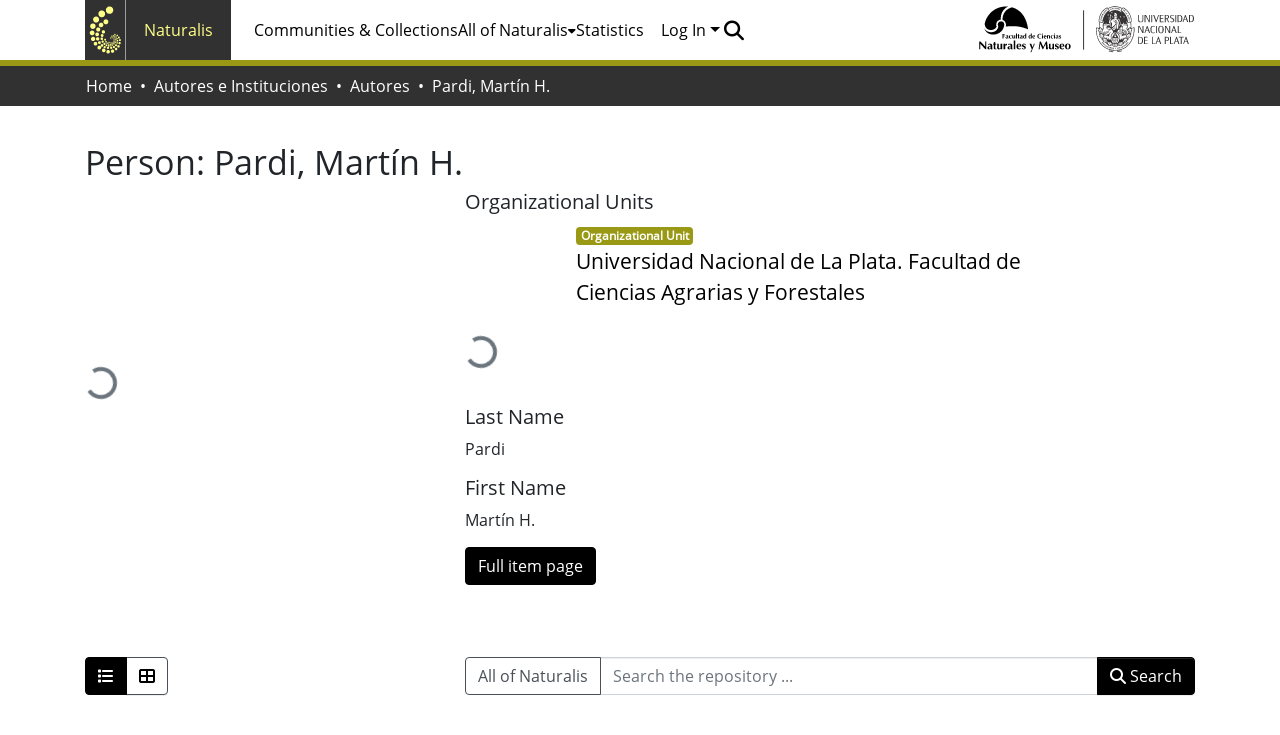

--- FILE ---
content_type: text/html; charset=utf-8
request_url: https://naturalis.fcnym.unlp.edu.ar/entities/person/1e442a75-b1bd-4ba0-abc4-16264858f9ef
body_size: 79534
content:
<!DOCTYPE html><html data-critters-container="" lang="en"><head>
  <meta charset="UTF-8">
  <base href="/">
  <title>Pardi, Martín H.</title>
  <meta name="viewport" content="width=device-width,minimum-scale=1">
  <meta http-equiv="cache-control" content="no-store">
<link rel="stylesheet" href="styles.e382c7dd35ca1222.css" media="print" onload="this.media='all'"><noscript><link rel="stylesheet" href="styles.e382c7dd35ca1222.css"></noscript><link rel="stylesheet" type="text/css" class="theme-css" href="fcnym-theme.css"><link rel="icon" href="assets/fcnym/images/favicons/favicon.ico" sizes="any" class="theme-head-tag"><link rel="icon" href="assets/fcnym/images/favicons/favicon.svg" type="image/svg+xml" class="theme-head-tag"><link rel="apple-touch-icon" href="assets/fcnym/images/favicons/apple-touch-icon.png" class="theme-head-tag"><link rel="manifest" href="assets/fcnym/images/favicons/manifest.webmanifest" class="theme-head-tag"><meta name="Generator" content="DSpace 8.1"><meta name="title" content="Pardi, Martín H."><meta name="citation_abstract_html_url" content="https://naturalis.fcnym.unlp.edu.ar/handle/628872547/25033"><style ng-app-id="dspace-angular">#skip-to-main-content[_ngcontent-dspace-angular-c2515629784]{position:absolute;top:-40px;left:0;opacity:0;transition:opacity .3s;z-index:calc(var(--ds-nav-z-index) + 1);border-top-left-radius:0;border-top-right-radius:0;border-bottom-left-radius:0}#skip-to-main-content[_ngcontent-dspace-angular-c2515629784]:focus{opacity:1;top:0}</style><style ng-app-id="dspace-angular">.notifications-wrapper{z-index:var(--bs-zindex-popover);text-align:right;overflow-wrap:break-word;word-wrap:break-word;-ms-word-break:break-all;word-break:break-all;word-break:break-word;hyphens:auto}.notifications-wrapper .notification{display:block}.notifications-wrapper.left{left:0}.notifications-wrapper.top{top:0}.notifications-wrapper.right{right:0}.notifications-wrapper.bottom{bottom:0}.notifications-wrapper.center{left:50%;transform:translate(-50%)}.notifications-wrapper.middle{top:50%;transform:translateY(-50%)}.notifications-wrapper.middle.center{transform:translate(-50%,-50%)}@media screen and (max-width: 576px){.notifications-wrapper{width:auto;left:0;right:0}}
</style><style ng-app-id="dspace-angular">.live-region[_ngcontent-dspace-angular-c880772052]{position:fixed;bottom:0;left:0;right:0;padding-left:60px;height:90px;line-height:18px;color:var(--bs-white);background-color:var(--bs-dark);opacity:.94;z-index:var(--ds-live-region-z-index)}</style><style ng-app-id="dspace-angular">[_nghost-dspace-angular-c1992695548]{position:fixed;left:0;top:0;z-index:var(--ds-sidebar-z-index)}[_nghost-dspace-angular-c1992695548]   nav#admin-sidebar[_ngcontent-dspace-angular-c1992695548]{max-width:var(--ds-admin-sidebar-fixed-element-width);display:flex;flex-direction:column;flex-wrap:nowrap}[_nghost-dspace-angular-c1992695548]   nav#admin-sidebar[_ngcontent-dspace-angular-c1992695548]   div#sidebar-top-level-items-container[_ngcontent-dspace-angular-c1992695548]{flex:1 1 auto;overflow-x:hidden;overflow-y:auto}[_nghost-dspace-angular-c1992695548]   nav#admin-sidebar[_ngcontent-dspace-angular-c1992695548]   div#sidebar-top-level-items-container[_ngcontent-dspace-angular-c1992695548]::-webkit-scrollbar{width:var(--ds-dark-scrollbar-width);height:3px}[_nghost-dspace-angular-c1992695548]   nav#admin-sidebar[_ngcontent-dspace-angular-c1992695548]   div#sidebar-top-level-items-container[_ngcontent-dspace-angular-c1992695548]::-webkit-scrollbar-button{background-color:var(--ds-dark-scrollbar-bg)}[_nghost-dspace-angular-c1992695548]   nav#admin-sidebar[_ngcontent-dspace-angular-c1992695548]   div#sidebar-top-level-items-container[_ngcontent-dspace-angular-c1992695548]::-webkit-scrollbar-track{background-color:var(--ds-dark-scrollbar-alt-bg)}[_nghost-dspace-angular-c1992695548]   nav#admin-sidebar[_ngcontent-dspace-angular-c1992695548]   div#sidebar-top-level-items-container[_ngcontent-dspace-angular-c1992695548]::-webkit-scrollbar-track-piece{background-color:var(--ds-dark-scrollbar-bg)}[_nghost-dspace-angular-c1992695548]   nav#admin-sidebar[_ngcontent-dspace-angular-c1992695548]   div#sidebar-top-level-items-container[_ngcontent-dspace-angular-c1992695548]::-webkit-scrollbar-thumb{height:50px;background-color:var(--ds-dark-scrollbar-fg);border-radius:3px}[_nghost-dspace-angular-c1992695548]   nav#admin-sidebar[_ngcontent-dspace-angular-c1992695548]   div#sidebar-top-level-items-container[_ngcontent-dspace-angular-c1992695548]::-webkit-scrollbar-corner{background-color:var(--ds-dark-scrollbar-alt-bg)}[_nghost-dspace-angular-c1992695548]   nav#admin-sidebar[_ngcontent-dspace-angular-c1992695548]   div#sidebar-top-level-items-container[_ngcontent-dspace-angular-c1992695548]::-webkit-resizer{background-color:var(--ds-dark-scrollbar-bg)}[_nghost-dspace-angular-c1992695548]   nav#admin-sidebar[_ngcontent-dspace-angular-c1992695548]   img#admin-sidebar-logo[_ngcontent-dspace-angular-c1992695548]{height:var(--ds-admin-sidebar-logo-height)}[_nghost-dspace-angular-c1992695548]   nav#admin-sidebar[_ngcontent-dspace-angular-c1992695548]     .sidebar-full-width-container{width:100%;padding-left:0;padding-right:0;margin-left:0;margin-right:0}[_nghost-dspace-angular-c1992695548]   nav#admin-sidebar[_ngcontent-dspace-angular-c1992695548]     .sidebar-item{padding-top:var(--ds-admin-sidebar-item-padding);padding-bottom:var(--ds-admin-sidebar-item-padding)}[_nghost-dspace-angular-c1992695548]   nav#admin-sidebar[_ngcontent-dspace-angular-c1992695548]     .sidebar-section-wrapper{display:flex;flex-direction:row;flex-wrap:nowrap;align-items:stretch}[_nghost-dspace-angular-c1992695548]   nav#admin-sidebar[_ngcontent-dspace-angular-c1992695548]     .sidebar-section-wrapper>.sidebar-fixed-element-wrapper{min-width:var(--ds-admin-sidebar-fixed-element-width);flex:1 1 auto;display:flex;flex-direction:row;justify-content:center;align-items:center}[_nghost-dspace-angular-c1992695548]   nav#admin-sidebar[_ngcontent-dspace-angular-c1992695548]     .sidebar-section-wrapper>.sidebar-collapsible-element-outer-wrapper{display:flex;flex-wrap:wrap;justify-content:flex-end;max-width:calc(100% - var(--ds-admin-sidebar-fixed-element-width));padding-left:var(--ds-dark-scrollbar-width);overflow-x:hidden}[_nghost-dspace-angular-c1992695548]   nav#admin-sidebar[_ngcontent-dspace-angular-c1992695548]     .sidebar-section-wrapper>.sidebar-collapsible-element-outer-wrapper>.sidebar-collapsible-element-inner-wrapper{min-width:calc(var(--ds-admin-sidebar-collapsible-element-width) - var(--ds-dark-scrollbar-width));height:100%;padding-right:var(--ds-admin-sidebar-item-padding)}[_nghost-dspace-angular-c1992695548]   nav#admin-sidebar[_ngcontent-dspace-angular-c1992695548]{background-color:var(--ds-admin-sidebar-bg)}[_nghost-dspace-angular-c1992695548]   nav#admin-sidebar[_ngcontent-dspace-angular-c1992695548]    {color:#fff}[_nghost-dspace-angular-c1992695548]   nav#admin-sidebar[_ngcontent-dspace-angular-c1992695548]     a{color:var(--ds-admin-sidebar-link-color);text-decoration:none}[_nghost-dspace-angular-c1992695548]   nav#admin-sidebar[_ngcontent-dspace-angular-c1992695548]     a:hover, [_nghost-dspace-angular-c1992695548]   nav#admin-sidebar[_ngcontent-dspace-angular-c1992695548]     a:focus{color:var(--ds-admin-sidebar-link-hover-color)}[_nghost-dspace-angular-c1992695548]   nav#admin-sidebar[_ngcontent-dspace-angular-c1992695548]   div#sidebar-header-container[_ngcontent-dspace-angular-c1992695548]{background-color:var(--ds-admin-sidebar-header-bg)}[_nghost-dspace-angular-c1992695548]   nav#admin-sidebar[_ngcontent-dspace-angular-c1992695548]   div#sidebar-header-container[_ngcontent-dspace-angular-c1992695548]   .sidebar-fixed-element-wrapper[_ngcontent-dspace-angular-c1992695548]{background-color:var(--ds-admin-sidebar-header-bg)}  .browser-firefox-windows{--ds-dark-scrollbar-width: 20px}</style><style ng-app-id="dspace-angular">@media (max-width: 991.98px){.container[_ngcontent-dspace-angular-c1527539856]{width:100%;max-width:none}}</style><style ng-app-id="dspace-angular">@media screen and (max-width: 768px){.open[_nghost-dspace-angular-c3329947752]{background-color:var(--bs-white);top:0;position:sticky}}</style><style ng-app-id="dspace-angular">@charset "UTF-8";.nav-breadcrumb[_ngcontent-dspace-angular-c1133128215]{background-color:var(--ds-breadcrumb-bg)}.breadcrumb[_ngcontent-dspace-angular-c1133128215]{border-radius:0;padding-bottom:calc(var(--ds-content-spacing) / 2);padding-top:calc(var(--ds-content-spacing) / 2);background-color:var(--ds-breadcrumb-bg)}li.breadcrumb-item[_ngcontent-dspace-angular-c1133128215]{display:flex}.breadcrumb-item-limiter[_ngcontent-dspace-angular-c1133128215]{display:inline-block;max-width:var(--ds-breadcrumb-max-length)}.breadcrumb-item-limiter[_ngcontent-dspace-angular-c1133128215] > *[_ngcontent-dspace-angular-c1133128215]{max-width:100%;display:block}li.breadcrumb-item[_ngcontent-dspace-angular-c1133128215]   a[_ngcontent-dspace-angular-c1133128215]{color:var(--ds-breadcrumb-link-color)}li.breadcrumb-item.active[_ngcontent-dspace-angular-c1133128215]{color:var(--ds-breadcrumb-link-active-color)}.breadcrumb-item[_ngcontent-dspace-angular-c1133128215] + .breadcrumb-item[_ngcontent-dspace-angular-c1133128215]:before{display:block;content:"\2022"!important}</style><style ng-app-id="dspace-angular">[_nghost-dspace-angular-c2080145064]   footer[_ngcontent-dspace-angular-c2080145064]{background-color:var(--ds-footer-bg);text-align:center;z-index:var(--ds-footer-z-index);border-top:var(--ds-footer-border);padding:var(--ds-footer-padding)}[_nghost-dspace-angular-c2080145064]   footer[_ngcontent-dspace-angular-c2080145064]   p[_ngcontent-dspace-angular-c2080145064]{margin:0}[_nghost-dspace-angular-c2080145064]   footer[_ngcontent-dspace-angular-c2080145064]   div[_ngcontent-dspace-angular-c2080145064] > img[_ngcontent-dspace-angular-c2080145064]{height:var(--ds-footer-logo-height)}[_nghost-dspace-angular-c2080145064]   footer[_ngcontent-dspace-angular-c2080145064]   .top-footer[_ngcontent-dspace-angular-c2080145064]{background-color:var(--ds-top-footer-bg);padding:var(--ds-footer-padding);margin:calc(var(--ds-footer-padding) * -1)}[_nghost-dspace-angular-c2080145064]   footer[_ngcontent-dspace-angular-c2080145064]   .bottom-footer[_ngcontent-dspace-angular-c2080145064]   ul[_ngcontent-dspace-angular-c2080145064]   li[_ngcontent-dspace-angular-c2080145064]{display:inline-flex}[_nghost-dspace-angular-c2080145064]   footer[_ngcontent-dspace-angular-c2080145064]   .bottom-footer[_ngcontent-dspace-angular-c2080145064]   ul[_ngcontent-dspace-angular-c2080145064]   li[_ngcontent-dspace-angular-c2080145064]   a[_ngcontent-dspace-angular-c2080145064]{padding:0 calc(var(--bs-spacer) / 2);color:inherit}[_nghost-dspace-angular-c2080145064]   footer[_ngcontent-dspace-angular-c2080145064]   .bottom-footer[_ngcontent-dspace-angular-c2080145064]   ul[_ngcontent-dspace-angular-c2080145064]   li[_ngcontent-dspace-angular-c2080145064]:not(:last-child):after{content:"";border-right:1px var(--bs-secondary) solid}</style><style ng-app-id="dspace-angular">.source-logo[_ngcontent-dspace-angular-c550981753]{max-height:var(--ds-header-logo-height)}.source-logo-container[_ngcontent-dspace-angular-c550981753]{width:var(--ds-qa-logo-width);display:flex;justify-content:center}.sections-gap[_ngcontent-dspace-angular-c550981753]{gap:1rem}</style><style ng-app-id="dspace-angular">[_nghost-dspace-angular-c4059643400]{display:none}</style><style ng-app-id="dspace-angular">[_nghost-dspace-angular-c46866287]{width:100%}</style><style ng-app-id="dspace-angular">[_nghost-dspace-angular-c890813688]   .simple-view-element[_ngcontent-dspace-angular-c890813688]{margin-bottom:15px}[_nghost-dspace-angular-c890813688]   .simple-view-element-header[_ngcontent-dspace-angular-c890813688]{font-size:1.25rem}</style><style ng-app-id="dspace-angular">[_nghost-dspace-angular-c1195960852]{display:block}ds-listable-object-component-loader[_ngcontent-dspace-angular-c1195960852]{margin-bottom:10px;display:block}</style><style ng-app-id="dspace-angular">.limit-width[_ngcontent-dspace-angular-c3006060670]{max-width:var(--ds-thumbnail-max-width)}img[_ngcontent-dspace-angular-c3006060670]{max-width:100%}.outer[_ngcontent-dspace-angular-c3006060670]{position:relative}.outer[_ngcontent-dspace-angular-c3006060670]:before{display:block;content:"";width:100%;padding-top:141.4285714286%}.outer[_ngcontent-dspace-angular-c3006060670] > .inner[_ngcontent-dspace-angular-c3006060670]{position:absolute;inset:0}.outer[_ngcontent-dspace-angular-c3006060670] > .inner[_ngcontent-dspace-angular-c3006060670] > .thumbnail-placeholder[_ngcontent-dspace-angular-c3006060670]{background:var(--ds-thumbnail-placeholder-background);border:var(--ds-thumbnail-placeholder-border);color:var(--ds-thumbnail-placeholder-color);font-weight:700}.outer[_ngcontent-dspace-angular-c3006060670] > .inner[_ngcontent-dspace-angular-c3006060670] > .centered[_ngcontent-dspace-angular-c3006060670]{width:100%;height:100%;display:flex;justify-content:center;align-items:center;text-align:center}</style><style ng-app-id="dspace-angular">@media (max-width: 991.98px){.container[_ngcontent-dspace-angular-c1989767904]{width:100%;max-width:none}}  .search-controls{margin-bottom:var(--bs-spacer)}</style><style ng-app-id="dspace-angular">.navbar-brand[_ngcontent-dspace-angular-c2081251531]   img[_ngcontent-dspace-angular-c2081251531]{max-height:var(--ds-header-logo-height);max-width:100%}@media screen and (max-width: 576px){.navbar-brand[_ngcontent-dspace-angular-c2081251531]   img[_ngcontent-dspace-angular-c2081251531]{max-height:var(--ds-header-logo-height-xs)}}.navbar-toggler[_ngcontent-dspace-angular-c2081251531]   .navbar-toggler-icon[_ngcontent-dspace-angular-c2081251531]{background-image:none!important;line-height:1.5}.navbar[_ngcontent-dspace-angular-c2081251531]     a{color:var(--ds-header-icon-color)}.navbar[_ngcontent-dspace-angular-c2081251531]     a:hover, .navbar[_ngcontent-dspace-angular-c2081251531]     a:focus{color:var(--ds-header-icon-color-hover)}</style><style ng-app-id="dspace-angular">@media (max-width: 991.98px){.container[_ngcontent-dspace-angular-c3095358437]{width:100%;max-width:none}}.row-with-sidebar.row-offcanvas[_ngcontent-dspace-angular-c3095358437]{width:100%}@media (min-width: 768px){.row-with-sidebar[_ngcontent-dspace-angular-c3095358437]{display:flex}}@media (max-width: 767.98px){.row-with-sidebar[_ngcontent-dspace-angular-c3095358437], .row-with-sidebar.row-offcanvas[_ngcontent-dspace-angular-c3095358437]{position:relative}.row-with-sidebar.row-offcanvas-right[_ngcontent-dspace-angular-c3095358437]   .sidebar-content[_ngcontent-dspace-angular-c3095358437]{right:-100%}.row-with-sidebar.row-offcanvas-left[_ngcontent-dspace-angular-c3095358437]   .sidebar-content[_ngcontent-dspace-angular-c3095358437]{left:-100%}.row-with-sidebar[_ngcontent-dspace-angular-c3095358437]   .sidebar-content[_ngcontent-dspace-angular-c3095358437]{position:absolute;top:0;width:100%}}@media (min-width: 768px){.sidebar-content[_ngcontent-dspace-angular-c3095358437]{position:sticky;position:-webkit-sticky;top:0;z-index:var(--bs-zindex-sticky);padding-top:var(--ds-content-spacing);margin-top:calc(-1 * var(--ds-content-spacing));align-self:flex-start;display:block}}</style><style ng-app-id="dspace-angular">[_nghost-dspace-angular-c2662581436]{line-height:1}[_nghost-dspace-angular-c2662581436]   .labels[_ngcontent-dspace-angular-c2662581436]{display:flex;flex-wrap:wrap;gap:calc(var(--bs-spacer) / 4)}</style><style ng-app-id="dspace-angular">.loader[_ngcontent-dspace-angular-c3766036145]{margin:0 25px}span[_ngcontent-dspace-angular-c3766036145]{display:block;margin:0 auto}span[class*=l-][_ngcontent-dspace-angular-c3766036145]{height:4px;width:4px;background:#000;display:inline-block;margin:12px 2px;border-radius:100%;-webkit-border-radius:100%;-moz-border-radius:100%;-webkit-animation:_ngcontent-dspace-angular-c3766036145_loader 2s infinite;-webkit-animation-timing-function:cubic-bezier(.03,.615,.995,.415);-webkit-animation-fill-mode:both;-moz-animation:loader 2s infinite;-moz-animation-timing-function:cubic-bezier(.03,.615,.995,.415);-moz-animation-fill-mode:both;-ms-animation:loader 2s infinite;-ms-animation-timing-function:cubic-bezier(.03,.615,.995,.415);-ms-animation-fill-mode:both;animation:_ngcontent-dspace-angular-c3766036145_loader 2s infinite;animation-timing-function:cubic-bezier(.03,.615,.995,.415);animation-fill-mode:both}span.l-1[_ngcontent-dspace-angular-c3766036145]{animation-delay:1s;-ms-animation-delay:1s;-moz-animation-delay:1s}span.l-2[_ngcontent-dspace-angular-c3766036145]{animation-delay:.9s;-ms-animation-delay:.9s;-moz-animation-delay:.9s}span.l-3[_ngcontent-dspace-angular-c3766036145]{animation-delay:.8s;-ms-animation-delay:.8s;-moz-animation-delay:.8s}span.l-4[_ngcontent-dspace-angular-c3766036145]{animation-delay:.7s;-ms-animation-delay:.7s;-moz-animation-delay:.7s}span.l-5[_ngcontent-dspace-angular-c3766036145]{animation-delay:.6s;-ms-animation-delay:.6s;-moz-animation-delay:.6s}span.l-6[_ngcontent-dspace-angular-c3766036145]{animation-delay:.5s;-ms-animation-delay:.5s;-moz-animation-delay:.5s}span.l-7[_ngcontent-dspace-angular-c3766036145]{animation-delay:.4s;-ms-animation-delay:.4s;-moz-animation-delay:.4s}span.l-8[_ngcontent-dspace-angular-c3766036145]{animation-delay:.3s;-ms-animation-delay:.3s;-moz-animation-delay:.3s}span.l-9[_ngcontent-dspace-angular-c3766036145]{animation-delay:.2s;-ms-animation-delay:.2s;-moz-animation-delay:.2s}span.l-9[_ngcontent-dspace-angular-c3766036145]{animation-delay:.1s;-ms-animation-delay:.1s;-moz-animation-delay:.1s}span.l-10[_ngcontent-dspace-angular-c3766036145]{animation-delay:0s;-ms-animation-delay:0s;-moz-animation-delay:0s}@keyframes _ngcontent-dspace-angular-c3766036145_loader{0%{transform:translate(-30px);opacity:0}25%{opacity:1}50%{transform:translate(30px);opacity:0}to{opacity:0}}.spinner[_ngcontent-dspace-angular-c3766036145]{color:var(--bs-gray-600)}</style><style ng-app-id="dspace-angular">.btn-secondary[_ngcontent-dspace-angular-c1309069148]{background-color:var(--bs-input-bg);color:var(--bs-input-color)}.scope-button[_ngcontent-dspace-angular-c1309069148]{max-width:var(--ds-search-form-scope-max-width)}</style><style ng-app-id="dspace-angular">[_nghost-dspace-angular-c2338261277]     .filter-badge-skeleton ngx-skeleton-loader .skeleton-loader{background-color:var(--bs-light);box-shadow:none;width:var(--ds-search-skeleton-filter-badge-width);height:var(--ds-search-skeleton-badge-height);margin-bottom:0;margin-right:calc(var(--bs-spacer) / 4)}[_nghost-dspace-angular-c2338261277]     .filters-badge-skeleton-container{display:flex;max-height:var(--ds-search-skeleton-badge-height)}</style><style ng-app-id="dspace-angular">[_nghost-dspace-angular-c2079163847]   .results[_ngcontent-dspace-angular-c2079163847]{line-height:var(--ds-button-height)}[_nghost-dspace-angular-c2079163847]   ds-view-mode-switch[_ngcontent-dspace-angular-c2079163847]{margin-bottom:var(--bs-spacer)}[_nghost-dspace-angular-c2079163847]   .sidebar-content[_ngcontent-dspace-angular-c2079163847] > *[_ngcontent-dspace-angular-c2079163847]:not(:last-child):not(ds-search-switch-configuration){margin-bottom:calc(4 * var(--bs-spacer));display:block}[_nghost-dspace-angular-c2079163847]   ds-search-switch-configuration[_ngcontent-dspace-angular-c2079163847]{margin-bottom:calc(2 * var(--bs-spacer));display:block}</style><style ng-app-id="dspace-angular">[_nghost-dspace-angular-c1134291627]{--ds-expandable-navbar-height: auto}[_nghost-dspace-angular-c1134291627]   nav.navbar[_ngcontent-dspace-angular-c1134291627]{background-color:var(--ds-navbar-bg);align-items:baseline;padding:0}@media screen and (max-width: 767.98px){[_nghost-dspace-angular-c1134291627]   .navbar[_ngcontent-dspace-angular-c1134291627]{width:100vw;background-color:var(--bs-white);position:absolute;overflow:hidden;height:0;z-index:var(--ds-nav-z-index)}[_nghost-dspace-angular-c1134291627]   .navbar.open[_ngcontent-dspace-angular-c1134291627]{height:auto;min-height:100vh;border-bottom:1px var(--ds-header-navbar-border-bottom-color) solid}}@media screen and (min-width: 768px){[_nghost-dspace-angular-c1134291627]   .reset-padding-md[_ngcontent-dspace-angular-c1134291627]{margin-left:calc(var(--bs-spacer) / -1);margin-right:calc(var(--bs-spacer) / -1)}}@media screen and (max-width: 767.98px){[_nghost-dspace-angular-c1134291627]   .navbar-expand-md.navbar-container[_ngcontent-dspace-angular-c1134291627]{padding:0}[_nghost-dspace-angular-c1134291627]   .navbar-expand-md.navbar-container[_ngcontent-dspace-angular-c1134291627] > .navbar-inner-container[_ngcontent-dspace-angular-c1134291627]{padding:0 var(--bs-spacer)}}[_nghost-dspace-angular-c1134291627]   #main-navbar[_ngcontent-dspace-angular-c1134291627]     .ds-menu-item, [_nghost-dspace-angular-c1134291627]   #main-navbar[_ngcontent-dspace-angular-c1134291627]     .ds-menu-toggler-wrapper{white-space:nowrap;text-decoration:none}[_nghost-dspace-angular-c1134291627]   #main-navbar[_ngcontent-dspace-angular-c1134291627]     .dropdown-menu{padding:.5rem!important}[_nghost-dspace-angular-c1134291627]   #main-navbar[_ngcontent-dspace-angular-c1134291627]     .ds-menu-item{display:block;color:var(--ds-navbar-link-color);padding:.5rem 0}[_nghost-dspace-angular-c1134291627]   #main-navbar[_ngcontent-dspace-angular-c1134291627]     .ds-menu-item:hover, [_nghost-dspace-angular-c1134291627]   #main-navbar[_ngcontent-dspace-angular-c1134291627]     .ds-menu-item:focus{color:var(--ds-navbar-link-color-hover)}</style><style ng-app-id="dspace-angular">#loginDropdownMenu[_ngcontent-dspace-angular-c3728462773], #logoutDropdownMenu[_ngcontent-dspace-angular-c3728462773]{min-width:330px;z-index:1002}#loginDropdownMenu[_ngcontent-dspace-angular-c3728462773]{min-height:75px}.dropdown-item.active[_ngcontent-dspace-angular-c3728462773], .dropdown-item[_ngcontent-dspace-angular-c3728462773]:active, .dropdown-item[_ngcontent-dspace-angular-c3728462773]:hover, .dropdown-item[_ngcontent-dspace-angular-c3728462773]:focus{background-color:#0000!important}.loginLink[_ngcontent-dspace-angular-c3728462773], .dropdownLogin[_ngcontent-dspace-angular-c3728462773], .logoutLink[_ngcontent-dspace-angular-c3728462773], .dropdownLogout[_ngcontent-dspace-angular-c3728462773]{color:var(--ds-header-icon-color)}.loginLink[_ngcontent-dspace-angular-c3728462773]:hover, .loginLink[_ngcontent-dspace-angular-c3728462773]:focus, .dropdownLogin[_ngcontent-dspace-angular-c3728462773]:hover, .dropdownLogin[_ngcontent-dspace-angular-c3728462773]:focus, .logoutLink[_ngcontent-dspace-angular-c3728462773]:hover, .logoutLink[_ngcontent-dspace-angular-c3728462773]:focus, .dropdownLogout[_ngcontent-dspace-angular-c3728462773]:hover, .dropdownLogout[_ngcontent-dspace-angular-c3728462773]:focus{color:var(--ds-header-icon-color-hover)}.dropdownLogin[_ngcontent-dspace-angular-c3728462773]:not(:focus-visible).active, .dropdownLogin[_ngcontent-dspace-angular-c3728462773]:not(:focus-visible):active, .dropdownLogin[_ngcontent-dspace-angular-c3728462773]:not(:focus-visible).active:focus, .dropdownLogin[_ngcontent-dspace-angular-c3728462773]:not(:focus-visible):active:focus, .dropdownLogout[_ngcontent-dspace-angular-c3728462773]:not(:focus-visible).active, .dropdownLogout[_ngcontent-dspace-angular-c3728462773]:not(:focus-visible):active, .dropdownLogout[_ngcontent-dspace-angular-c3728462773]:not(:focus-visible).active:focus, .dropdownLogout[_ngcontent-dspace-angular-c3728462773]:not(:focus-visible):active:focus{box-shadow:unset}</style><style ng-app-id="dspace-angular">input[type=text][_ngcontent-dspace-angular-c19937930]{margin-top:calc(-.5 * var(--bs-font-size-base));background-color:#fff!important;border-color:var(--ds-header-icon-color)}input[type=text].collapsed[_ngcontent-dspace-angular-c19937930]{opacity:0}.submit-icon[_ngcontent-dspace-angular-c19937930]{cursor:pointer;position:sticky;top:0;border:0!important;color:var(--ds-header-icon-color)}.submit-icon[_ngcontent-dspace-angular-c19937930]:hover, .submit-icon[_ngcontent-dspace-angular-c19937930]:focus{color:var(--ds-header-icon-color-hover)}@media screen and (max-width: 768px){.query[_ngcontent-dspace-angular-c19937930]:focus{max-width:250px!important;width:40vw!important}}</style><style ng-app-id="dspace-angular">.export-button[_ngcontent-dspace-angular-c976170316]{background:var(--ds-admin-sidebar-bg);border-color:var(--ds-admin-sidebar-bg)}</style><style ng-app-id="dspace-angular">[_nghost-dspace-angular-c1475293258]    {--ds-wrapper-grid-spacing: calc(var(--bs-spacer) / 2)}[_nghost-dspace-angular-c1475293258]     .info-skeleton ngx-skeleton-loader .skeleton-loader, [_nghost-dspace-angular-c1475293258]     .badge-skeleton ngx-skeleton-loader .skeleton-loader, [_nghost-dspace-angular-c1475293258]     .text-skeleton ngx-skeleton-loader .skeleton-loader{height:var(--ds-search-skeleton-text-height)}[_nghost-dspace-angular-c1475293258]     .badge-skeleton ngx-skeleton-loader .skeleton-loader, [_nghost-dspace-angular-c1475293258]     .info-skeleton ngx-skeleton-loader .skeleton-loader{width:var(--ds-search-skeleton-badge-width)}[_nghost-dspace-angular-c1475293258]     .info-skeleton ngx-skeleton-loader .skeleton-loader{width:var(--ds-search-skeleton-info-width)}[_nghost-dspace-angular-c1475293258]     .thumbnail-skeleton{max-width:var(--ds-thumbnail-max-width);height:100%}[_nghost-dspace-angular-c1475293258]     .thumbnail-skeleton ngx-skeleton-loader .skeleton-loader{margin-right:var(--ds-search-skeleton-thumbnail-margin);border-radius:0;height:100%}[_nghost-dspace-angular-c1475293258]     .card-skeleton ngx-skeleton-loader .skeleton-loader{height:var(--ds-search-skeleton-card-height)}[_nghost-dspace-angular-c1475293258]     ngx-skeleton-loader .skeleton-loader{background-color:var(--bs-light);box-shadow:none}[_nghost-dspace-angular-c1475293258]     .card-columns{margin-left:calc(-1 * var(--ds-wrapper-grid-spacing));margin-right:calc(-1 * var(--ds-wrapper-grid-spacing));column-gap:0}[_nghost-dspace-angular-c1475293258]     .card-columns .card-column{padding-left:var(--ds-wrapper-grid-spacing);padding-right:var(--ds-wrapper-grid-spacing)}</style><style ng-app-id="dspace-angular">.skeleton-loader[_ngcontent-dspace-angular-c1464183443]{box-sizing:border-box;overflow:hidden;position:relative;background:#eff1f6 no-repeat;border-radius:4px;width:100%;height:20px;display:inline-block;margin-bottom:10px;will-change:transform}.skeleton-loader[_ngcontent-dspace-angular-c1464183443]:after, .skeleton-loader[_ngcontent-dspace-angular-c1464183443]:before{box-sizing:border-box}.skeleton-loader.circle[_ngcontent-dspace-angular-c1464183443]{width:40px;height:40px;margin:5px;border-radius:50%}.skeleton-loader.progress[_ngcontent-dspace-angular-c1464183443], .skeleton-loader.progress-dark[_ngcontent-dspace-angular-c1464183443]{transform:translateZ(0)}.skeleton-loader.progress[_ngcontent-dspace-angular-c1464183443]:after, .skeleton-loader.progress[_ngcontent-dspace-angular-c1464183443]:before, .skeleton-loader.progress-dark[_ngcontent-dspace-angular-c1464183443]:after, .skeleton-loader.progress-dark[_ngcontent-dspace-angular-c1464183443]:before{box-sizing:border-box}.skeleton-loader.progress[_ngcontent-dspace-angular-c1464183443]:before, .skeleton-loader.progress-dark[_ngcontent-dspace-angular-c1464183443]:before{animation:_ngcontent-dspace-angular-c1464183443_progress 2s ease-in-out infinite;background-size:200px 100%;position:absolute;z-index:1;top:0;left:0;width:200px;height:100%;content:""}.skeleton-loader.progress[_ngcontent-dspace-angular-c1464183443]:before{background-image:linear-gradient(90deg,#fff0,#fff9,#fff0)}.skeleton-loader.progress-dark[_ngcontent-dspace-angular-c1464183443]:before{background-image:linear-gradient(90deg,transparent,rgba(0,0,0,.2),transparent)}.skeleton-loader.pulse[_ngcontent-dspace-angular-c1464183443]{animation:_ngcontent-dspace-angular-c1464183443_pulse 1.5s cubic-bezier(.4,0,.2,1) infinite;animation-delay:.5s}.skeleton-loader.custom-content[_ngcontent-dspace-angular-c1464183443]{height:100%;background:none}@media (prefers-reduced-motion: reduce){.skeleton-loader.pulse[_ngcontent-dspace-angular-c1464183443], .skeleton-loader.progress-dark[_ngcontent-dspace-angular-c1464183443], .skeleton-loader.custom-content[_ngcontent-dspace-angular-c1464183443], .skeleton-loader.progress[_ngcontent-dspace-angular-c1464183443]:before{animation:none}.skeleton-loader.progress[_ngcontent-dspace-angular-c1464183443]:before, .skeleton-loader.progress-dark[_ngcontent-dspace-angular-c1464183443], .skeleton-loader.custom-content[_ngcontent-dspace-angular-c1464183443]{background-image:none}}@media screen and (min-device-width: 1200px){.skeleton-loader[_ngcontent-dspace-angular-c1464183443]{-webkit-user-select:none;user-select:none;cursor:wait}}@keyframes _ngcontent-dspace-angular-c1464183443_progress{0%{transform:translate3d(-200px,0,0)}to{transform:translate3d(calc(200px + 100vw),0,0)}}@keyframes _ngcontent-dspace-angular-c1464183443_pulse{0%{opacity:1}50%{opacity:.4}to{opacity:1}}</style><style ng-app-id="dspace-angular">[_nghost-dspace-angular-c32708075]   .ds-menu-item[_ngcontent-dspace-angular-c32708075]{display:inline-block}</style><style ng-app-id="dspace-angular">[_nghost-dspace-angular-c1292099811]     ngx-skeleton-loader .skeleton-loader{height:var(--ds-filters-skeleton-height);margin-bottom:var(--ds-filters-skeleton-spacing);padding:var(--ds-filters-skeleton-spacing);background-color:var(--bs-light);box-shadow:none}</style><style ng-app-id="dspace-angular">.setting-option[_ngcontent-dspace-angular-c2290848708]{border:1px solid var(--bs-light)}</style><style ng-app-id="dspace-angular">.setting-option[_ngcontent-dspace-angular-c3084907321]{border:1px solid var(--bs-light)}</style><style ng-app-id="dspace-angular">.setting-option[_ngcontent-dspace-angular-c2513535300]{border:1px solid var(--bs-light)}</style><style ng-app-id="dspace-angular">[_nghost-dspace-angular-c180802516]   .ds-menu-item-wrapper[_ngcontent-dspace-angular-c180802516]{position:relative}[_nghost-dspace-angular-c180802516]   .dropdown-menu[_ngcontent-dspace-angular-c180802516]{overflow:hidden}@media (max-width: 767.98px){[_nghost-dspace-angular-c180802516]   .dropdown-menu[_ngcontent-dspace-angular-c180802516]{border:0;background-color:var(--ds-expandable-navbar-bg)}}@media (min-width: 768px){[_nghost-dspace-angular-c180802516]   .dropdown-menu[_ngcontent-dspace-angular-c180802516]{border-top-left-radius:0;border-top-right-radius:0;background-color:var(--ds-navbar-dropdown-bg)}}[_nghost-dspace-angular-c180802516]   .toggle-menu-icon[_ngcontent-dspace-angular-c180802516], [_nghost-dspace-angular-c180802516]   .toggle-menu-icon[_ngcontent-dspace-angular-c180802516]:hover{text-decoration:none}</style><style ng-app-id="dspace-angular">.login-container[_ngcontent-dspace-angular-c1104073922]{max-width:350px}a[_ngcontent-dspace-angular-c1104073922]{white-space:normal;padding:.25rem .75rem}</style><style ng-app-id="dspace-angular">[_nghost-dspace-angular-c1694367146]   .ds-menu-item[_ngcontent-dspace-angular-c1694367146]{display:inline-block}</style><style ng-app-id="dspace-angular">[_nghost-dspace-angular-c4026808668]     .card{margin-bottom:var(--ds-submission-sections-margin-bottom);overflow:unset}.section-focus[_ngcontent-dspace-angular-c4026808668]{border-radius:var(--bs-border-radius);box-shadow:var(--bs-btn-focus-box-shadow)}[_nghost-dspace-angular-c4026808668]     .card:first-of-type{border-bottom:var(--bs-card-border-width) solid var(--bs-card-border-color)!important;border-bottom-left-radius:var(--bs-card-border-radius)!important;border-bottom-right-radius:var(--bs-card-border-radius)!important}[_nghost-dspace-angular-c4026808668]     .card-header button{box-shadow:none!important;width:100%}</style><style ng-app-id="dspace-angular">.form-login[_ngcontent-dspace-angular-c1918770181]   .form-control[_ngcontent-dspace-angular-c1918770181]:focus{z-index:2}.form-login[_ngcontent-dspace-angular-c1918770181]   input[type=email][_ngcontent-dspace-angular-c1918770181]{margin-bottom:-1px;border-bottom-right-radius:0;border-bottom-left-radius:0}.form-login[_ngcontent-dspace-angular-c1918770181]   input[type=password][_ngcontent-dspace-angular-c1918770181]{border-top-left-radius:0;border-top-right-radius:0}.dropdown-item[_ngcontent-dspace-angular-c1918770181]{white-space:normal;padding:.25rem .75rem}</style><link href="https://naturalis.fcnym.unlp.edu.ar/signposting/describedby/1e442a75-b1bd-4ba0-abc4-16264858f9ef" rel="describedby" type="application/vnd.datacite.datacite+xml"><link href="https://naturalis.fcnym.unlp.edu.ar/handle/628872547/25033" rel="cite-as"><link href="https://naturalis.fcnym.unlp.edu.ar/signposting/linksets/1e442a75-b1bd-4ba0-abc4-16264858f9ef" rel="linkset" type="application/linkset"><link href="https://naturalis.fcnym.unlp.edu.ar/signposting/linksets/1e442a75-b1bd-4ba0-abc4-16264858f9ef/json" rel="linkset" type="application/linkset+json"><link href="https://schema.org/AboutPage" rel="type"></head>

<body>
  <ds-app _nghost-dspace-angular-c1010256252="" ng-version="17.3.12" ng-server-context="ssr"><ds-root _ngcontent-dspace-angular-c1010256252="" data-used-theme="fcnym"><ds-themed-root _nghost-dspace-angular-c2515629784="" class="ng-tns-c2515629784-0 ng-star-inserted"><button _ngcontent-dspace-angular-c2515629784="" id="skip-to-main-content" class="sr-only ng-tns-c2515629784-0"> Skip to main content
</button><div _ngcontent-dspace-angular-c2515629784="" class="outer-wrapper ng-tns-c2515629784-0 ng-trigger ng-trigger-slideSidebarPadding" style="padding-left: 0;"><ds-admin-sidebar _ngcontent-dspace-angular-c2515629784="" class="ng-tns-c2515629784-0" data-used-theme="fcnym"><ds-themed-admin-sidebar _nghost-dspace-angular-c1992695548="" class="ng-tns-c1992695548-1 ng-star-inserted" style=""><!----></ds-themed-admin-sidebar><!----></ds-admin-sidebar><div _ngcontent-dspace-angular-c2515629784="" class="inner-wrapper ng-tns-c2515629784-0"><ds-system-wide-alert-banner _ngcontent-dspace-angular-c2515629784="" class="ng-tns-c2515629784-0" _nghost-dspace-angular-c296375887=""><!----></ds-system-wide-alert-banner><ds-header-navbar-wrapper _ngcontent-dspace-angular-c2515629784="" class="ng-tns-c2515629784-0" data-used-theme="fcnym"><ds-themed-header-navbar-wrapper _nghost-dspace-angular-c3329947752="" class="ng-star-inserted" style=""><div _ngcontent-dspace-angular-c3329947752="" id="header-navbar-wrapper" class=""><ds-header _ngcontent-dspace-angular-c3329947752="" data-used-theme="fcnym"><ds-themed-header _nghost-dspace-angular-c2081251531="" class="ng-star-inserted" style=""><header _ngcontent-dspace-angular-c2081251531=""><div _ngcontent-dspace-angular-c2081251531="" class="container"><div _ngcontent-dspace-angular-c2081251531="" class="d-flex flex-row justify-content-between"><div _ngcontent-dspace-angular-c2081251531="" class="bar1"><nav _ngcontent-dspace-angular-c2081251531="" role="navigation" class="navbar navbar-light navbar-expand-md flex-shrink-0 px-0" aria-label="User profile bar"><ul _ngcontent-dspace-angular-c2081251531="" class="navbar-nav me-auto naturalis_logo"><li _ngcontent-dspace-angular-c2081251531="" class="ng-star-inserted"><div _ngcontent-dspace-angular-c2081251531="" class="nav-item navbar-section text-md-center"><a _ngcontent-dspace-angular-c2081251531="" href="/home" class="nav-item nav-link naturalis_logo"><img _ngcontent-dspace-angular-c2081251531="" src="/assets/fcnym/images/naturalis_logo.svg" class="logo_menu naturalis"></a></div></li><li _ngcontent-dspace-angular-c2081251531="" class="ng-star-inserted"><div _ngcontent-dspace-angular-c2081251531="" class="nav-item navbar-section text-md-center"><a _ngcontent-dspace-angular-c2081251531="" href="/home" class="nav-item nav-link naturalis">Naturalis</a></div></li></ul><div _ngcontent-dspace-angular-c2081251531="" class="pl-2"><button _ngcontent-dspace-angular-c2081251531="" type="button" aria-controls="collapsingNav" aria-expanded="false" class="navbar-toggler" aria-label="Toggle navigation"><span _ngcontent-dspace-angular-c2081251531="" aria-hidden="true" class="navbar-toggler-icon fas fa-bars fa-fw"></span></button></div><ds-navbar _ngcontent-dspace-angular-c2081251531="" data-used-theme="fcnym"><ds-themed-navbar _nghost-dspace-angular-c1134291627="" class="ng-tns-c1134291627-6 ng-star-inserted" style=""><nav _ngcontent-dspace-angular-c1134291627="" role="navigation" id="main-navbar" class="navbar navbar-light navbar-expand-md px-md-0 pt-md-0 pt-3 navbar-container ng-tns-c1134291627-6 ng-trigger ng-trigger-slideMobileNav" aria-label="Main navigation bar"><div _ngcontent-dspace-angular-c1134291627="" class="navbar-inner-container w-100 ng-tns-c1134291627-6 container"><div _ngcontent-dspace-angular-c1134291627="" class="w-100 ng-tns-c1134291627-6"><div _ngcontent-dspace-angular-c1134291627="" id="collapsingNav" class="ng-tns-c1134291627-6"><!----><div _ngcontent-dspace-angular-c1134291627="" class="navbar-nav align-items-md-center mr-auto shadow-none gapx-3 ng-tns-c1134291627-6"><ds-navbar-section _nghost-dspace-angular-c693881525="" class="ng-star-inserted" style=""><div _ngcontent-dspace-angular-c693881525="" class="ds-menu-item-wrapper text-md-center" id="navbar-section-browse_global_communities_and_collections"><ds-link-menu-item _nghost-dspace-angular-c32708075="" class="ng-star-inserted"><a _ngcontent-dspace-angular-c32708075="" role="menuitem" href="/community-list" class="ds-menu-item" data-test="link-menu-item.menu.section.browse_global_communities_and_collections">Communities &amp; Collections</a></ds-link-menu-item><!----></div></ds-navbar-section><!----><!----><ds-expandable-navbar-section class="ng-star-inserted" style="" data-used-theme="fcnym"><ds-themed-expandable-navbar-section _nghost-dspace-angular-c180802516="" class="ng-tns-c180802516-9 ng-star-inserted"><div _ngcontent-dspace-angular-c180802516="" data-test="navbar-section-wrapper" class="ds-menu-item-wrapper text-md-center ng-tns-c180802516-9" id="expandable-navbar-section-browse_global"><a _ngcontent-dspace-angular-c180802516="" href="javascript:void(0);" routerlinkactive="active" role="menuitem" aria-haspopup="menu" data-test="navbar-section-toggler" class="d-flex flex-row flex-nowrap align-items-center gapx-1 ds-menu-toggler-wrapper ng-tns-c180802516-9" aria-expanded="false" aria-controls="expandable-navbar-section-browse_global-dropdown"><span _ngcontent-dspace-angular-c180802516="" class="flex-fill ng-tns-c180802516-9"><ds-text-menu-item _nghost-dspace-angular-c1694367146="" class="ng-star-inserted"><span _ngcontent-dspace-angular-c1694367146="" class="ds-menu-item">All of Naturalis</span></ds-text-menu-item><!----></span><i _ngcontent-dspace-angular-c180802516="" aria-hidden="true" class="fas fa-caret-down fa-xs toggle-menu-icon ng-tns-c180802516-9"></i></a><!----></div></ds-themed-expandable-navbar-section><!----></ds-expandable-navbar-section><!----><!----><ds-navbar-section _nghost-dspace-angular-c693881525="" class="ng-star-inserted"><div _ngcontent-dspace-angular-c693881525="" class="ds-menu-item-wrapper text-md-center" id="navbar-section-statistics_item_1e442a75-b1bd-4ba0-abc4-16264858f9ef"><ds-link-menu-item _nghost-dspace-angular-c32708075="" class="ng-star-inserted"><a _ngcontent-dspace-angular-c32708075="" role="menuitem" href="/statistics/items/1e442a75-b1bd-4ba0-abc4-16264858f9ef" class="ds-menu-item" data-test="link-menu-item.menu.section.statistics">Statistics</a></ds-link-menu-item><!----></div></ds-navbar-section><!----><!----><!----></div></div></div></div></nav></ds-themed-navbar><!----></ds-navbar><ds-auth-nav-menu _ngcontent-dspace-angular-c2081251531="" data-used-theme="fcnym"><ds-themed-auth-nav-menu _nghost-dspace-angular-c3728462773="" class="ng-tns-c3728462773-7 ng-star-inserted" style=""><div _ngcontent-dspace-angular-c3728462773="" data-test="auth-nav" class="navbar-nav mr-auto ng-tns-c3728462773-7 ng-star-inserted"><div _ngcontent-dspace-angular-c3728462773="" class="nav-item ng-tns-c3728462773-7 ng-star-inserted"><div _ngcontent-dspace-angular-c3728462773="" ngbdropdown="" display="dynamic" placement="bottom-right" class="d-inline-block ng-tns-c3728462773-7 ng-trigger ng-trigger-fadeInOut dropdown"><a _ngcontent-dspace-angular-c3728462773="" href="javascript:void(0);" role="menuitem" aria-haspopup="menu" aria-controls="loginDropdownMenu" ngbdropdowntoggle="" class="dropdown-toggle dropdownLogin px-0.5 ng-tns-c3728462773-7" aria-label="Log In" aria-expanded="false">Log In</a><div _ngcontent-dspace-angular-c3728462773="" id="loginDropdownMenu" ngbdropdownmenu="" role="menu" class="ng-tns-c3728462773-7 dropdown-menu" aria-label="Log In" x-placement="bottom-right"><ds-log-in _ngcontent-dspace-angular-c3728462773="" class="ng-tns-c3728462773-7" data-used-theme="fcnym"><ds-themed-log-in _nghost-dspace-angular-c1104073922="" class="ng-star-inserted"><!----><div _ngcontent-dspace-angular-c1104073922="" class="px-4 py-3 mx-auto login-container ng-star-inserted"><ds-log-in-container _ngcontent-dspace-angular-c1104073922="" _nghost-dspace-angular-c4026808668="" class="ng-star-inserted"><ds-log-in-password _nghost-dspace-angular-c1918770181="" class="ng-tns-c1918770181-10 ng-star-inserted"><form _ngcontent-dspace-angular-c1918770181="" novalidate="" class="form-login ng-tns-c1918770181-10 ng-untouched ng-pristine ng-invalid"><input _ngcontent-dspace-angular-c1918770181="" autocomplete="username" autofocus="" formcontrolname="email" required="" type="email" class="form-control form-control-lg position-relative ng-tns-c1918770181-10 ng-untouched ng-pristine ng-invalid" placeholder="Email address" aria-label="Email address" value=""><input _ngcontent-dspace-angular-c1918770181="" autocomplete="current-password" formcontrolname="password" required="" type="password" class="form-control form-control-lg position-relative mb-3 ng-tns-c1918770181-10 ng-untouched ng-pristine ng-invalid" placeholder="Password" aria-label="Password" value=""><!----><!----><button _ngcontent-dspace-angular-c1918770181="" type="submit" class="btn btn-lg btn-primary btn-block mt-3 ng-tns-c1918770181-10 disabled" aria-disabled="true"><i _ngcontent-dspace-angular-c1918770181="" class="fas fa-sign-in-alt ng-tns-c1918770181-10"></i> Log in</button></form><div _ngcontent-dspace-angular-c1918770181="" class="mt-2 ng-tns-c1918770181-10 ng-star-inserted"><a _ngcontent-dspace-angular-c1918770181="" role="menuitem" class="dropdown-item ng-tns-c1918770181-10 ng-star-inserted" href="/register">New user? Click here to register.</a><!----><a _ngcontent-dspace-angular-c1918770181="" role="menuitem" class="dropdown-item ng-tns-c1918770181-10 ng-star-inserted" href="/forgot">Have you forgotten your password?</a><!----></div><!----><!----></ds-log-in-password><!----></ds-log-in-container><!----><!----><!----></div><!----></ds-themed-log-in><!----></ds-log-in></div></div></div><!----><!----></div><!----><!----></ds-themed-auth-nav-menu><!----></ds-auth-nav-menu><ds-search-navbar _ngcontent-dspace-angular-c2081251531="" data-used-theme="fcnym"><ds-themed-search-navbar _nghost-dspace-angular-c19937930="" class="ng-tns-c19937930-8 ng-star-inserted" style=""><div _ngcontent-dspace-angular-c19937930="" class="ng-tns-c19937930-8" title="Search"><div _ngcontent-dspace-angular-c19937930="" class="d-inline-block position-relative ng-tns-c19937930-8"><form _ngcontent-dspace-angular-c19937930="" novalidate="" autocomplete="on" class="d-flex ng-tns-c19937930-8 ng-untouched ng-pristine ng-valid"><input _ngcontent-dspace-angular-c19937930="" name="query" formcontrolname="query" type="text" class="bg-transparent position-absolute form-control dropdown-menu-right pl-1 pr-4 ng-tns-c19937930-8 display ng-trigger ng-trigger-toggleAnimation ng-untouched ng-pristine ng-valid" placeholder="" tabindex="-1" aria-label="Search" value="" style="width: 0; opacity: 0;"><button _ngcontent-dspace-angular-c19937930="" type="button" class="submit-icon btn btn-link btn-link-inline ng-tns-c19937930-8" aria-label="Submit search"><em _ngcontent-dspace-angular-c19937930="" class="fas fa-search fa-lg fa-fw ng-tns-c19937930-8"></em></button></form></div></div></ds-themed-search-navbar><!----></ds-search-navbar></nav></div><div _ngcontent-dspace-angular-c2081251531="" class="bar2"><a _ngcontent-dspace-angular-c2081251531="" href="https://www.fcnym.unlp.edu.ar" target="_blank" class="navbar-brand my-2"><img _ngcontent-dspace-angular-c2081251531="" src="assets/fcnym/images/fcnym_logo.svg" class="logo_menu fcnym"></a><img _ngcontent-dspace-angular-c2081251531="" src="assets/fcnym/images/logos_barra.svg" class="logo_barra"><a _ngcontent-dspace-angular-c2081251531="" href="https://www.unlp.edu.ar" target="_blank" class="navbar-brand my-2"><img _ngcontent-dspace-angular-c2081251531="" src="assets/fcnym/images/unlp_logo.svg" class="logo_menu unlp"></a></div></div></div></header></ds-themed-header><!----></ds-header></div></ds-themed-header-navbar-wrapper><!----></ds-header-navbar-wrapper><ds-breadcrumbs _ngcontent-dspace-angular-c2515629784="" class="ng-tns-c2515629784-0" data-used-theme="fcnym"><ds-themed-breadcrumbs _nghost-dspace-angular-c1133128215="" class="ng-star-inserted" style=""><nav _ngcontent-dspace-angular-c1133128215="" aria-label="breadcrumb" class="nav-breadcrumb ng-star-inserted"><ol _ngcontent-dspace-angular-c1133128215="" class="container breadcrumb my-0"><li _ngcontent-dspace-angular-c1133128215="" class="breadcrumb-item ng-star-inserted"><div _ngcontent-dspace-angular-c1133128215="" class="breadcrumb-item-limiter"><a _ngcontent-dspace-angular-c1133128215="" placement="bottom" class="text-truncate" href="/">Home</a><!----></div></li><!----><li _ngcontent-dspace-angular-c1133128215="" class="breadcrumb-item ng-star-inserted"><div _ngcontent-dspace-angular-c1133128215="" class="breadcrumb-item-limiter"><a _ngcontent-dspace-angular-c1133128215="" placement="bottom" class="text-truncate" href="/communities/caaadc19-97ae-44b0-8142-74e367b5e0ac">Autores e Instituciones</a><!----></div></li><!----><!----><li _ngcontent-dspace-angular-c1133128215="" class="breadcrumb-item ng-star-inserted"><div _ngcontent-dspace-angular-c1133128215="" class="breadcrumb-item-limiter"><a _ngcontent-dspace-angular-c1133128215="" placement="bottom" class="text-truncate" href="/collections/beea71a4-306c-4547-82c7-4d8d39453102">Autores</a><!----></div></li><!----><!----><li _ngcontent-dspace-angular-c1133128215="" aria-current="page" class="breadcrumb-item active ng-star-inserted"><div _ngcontent-dspace-angular-c1133128215="" class="breadcrumb-item-limiter"><div _ngcontent-dspace-angular-c1133128215="" class="text-truncate">Pardi, Martín H.</div></div></li><!----><!----><!----></ol><div _ngcontent-dspace-angular-c1133128215="" class="container share"><div _ngcontent-dspace-angular-c1133128215="" data-a2a-icon-color="#313131" class="a2a_kit a2a_kit_size_32 a2a_default_style"><a _ngcontent-dspace-angular-c1133128215="" class="a2a_button_facebook"></a><a _ngcontent-dspace-angular-c1133128215="" class="a2a_button_whatsapp"></a><a _ngcontent-dspace-angular-c1133128215="" class="a2a_button_linkedin"></a><a _ngcontent-dspace-angular-c1133128215="" class="a2a_button_x"></a><a _ngcontent-dspace-angular-c1133128215="" class="a2a_button_copy_link"></a><a _ngcontent-dspace-angular-c1133128215="" href="https://www.addtoany.com/share" class="a2a_dd"></a></div></div></nav><!----><!----><!----><!----><!----></ds-themed-breadcrumbs><!----></ds-breadcrumbs><main _ngcontent-dspace-angular-c2515629784="" id="main-content" class="my-cs ng-tns-c2515629784-0"><!----><div _ngcontent-dspace-angular-c2515629784="" class="ng-tns-c2515629784-0"><router-outlet _ngcontent-dspace-angular-c2515629784="" class="ng-tns-c2515629784-0"></router-outlet><ds-item-page class="ng-star-inserted" style="" data-used-theme="fcnym"><ds-themed-item-page _nghost-dspace-angular-c1527539856="" class="ng-tns-c1527539856-2 ng-star-inserted" style=""><div _ngcontent-dspace-angular-c1527539856="" class="container ng-tns-c1527539856-2 ng-star-inserted"><div _ngcontent-dspace-angular-c1527539856="" class="item-page ng-tns-c1527539856-2 ng-trigger ng-trigger-fadeInOut ng-star-inserted"><div _ngcontent-dspace-angular-c1527539856="" class="ng-tns-c1527539856-2 ng-star-inserted" style=""><ds-item-alerts _ngcontent-dspace-angular-c1527539856="" class="ng-tns-c1527539856-2" data-used-theme="fcnym"><ds-themed-item-alerts _nghost-dspace-angular-c1111702616="" class="ng-star-inserted" style=""><div _ngcontent-dspace-angular-c1111702616=""><!----><!----></div></ds-themed-item-alerts><!----></ds-item-alerts><ds-qa-event-notification _ngcontent-dspace-angular-c1527539856="" class="ng-tns-c1527539856-2" _nghost-dspace-angular-c550981753=""><!----><!----><!----></ds-qa-event-notification><ds-notify-requests-status _ngcontent-dspace-angular-c1527539856="" class="ng-tns-c1527539856-2" _nghost-dspace-angular-c3837511913=""><!----></ds-notify-requests-status><ds-item-versions-notice _ngcontent-dspace-angular-c1527539856="" class="ng-tns-c1527539856-2"><!----></ds-item-versions-notice><ds-view-tracker _ngcontent-dspace-angular-c1527539856="" class="ng-tns-c1527539856-2" _nghost-dspace-angular-c4059643400="">&nbsp;
</ds-view-tracker><ds-listable-object-component-loader _ngcontent-dspace-angular-c1527539856="" _nghost-dspace-angular-c46866287="" class="ng-tns-c1527539856-2 ng-star-inserted"><ds-person _nghost-dspace-angular-c2220254147="" class="ng-star-inserted"><!----><div _ngcontent-dspace-angular-c2220254147="" class="d-flex flex-row"><ds-item-page-title-field _ngcontent-dspace-angular-c2220254147="" class="mr-auto" data-used-theme="fcnym"><ds-themed-item-page-title-field class="ng-star-inserted" style=""><h1 class="item-page-title-field"><div class="d-inline ng-star-inserted"> Person:  </div><!----><span class="dont-break-out">Pardi, Martín H.</span></h1></ds-themed-item-page-title-field><!----></ds-item-page-title-field><ds-dso-edit-menu _ngcontent-dspace-angular-c2220254147="" _nghost-dspace-angular-c1211685996=""><div _ngcontent-dspace-angular-c1211685996="" class="dso-edit-menu d-flex"><!----></div></ds-dso-edit-menu></div><div _ngcontent-dspace-angular-c2220254147="" class="row"><div _ngcontent-dspace-angular-c2220254147="" class="col-xs-12 col-md-4"><ds-metadata-field-wrapper _ngcontent-dspace-angular-c2220254147="" _nghost-dspace-angular-c890813688=""><div _ngcontent-dspace-angular-c890813688="" class="simple-view-element"><!----><div _ngcontent-dspace-angular-c890813688="" class="simple-view-element-body"><ds-thumbnail _ngcontent-dspace-angular-c2220254147="" data-used-theme="fcnym"><ds-themed-thumbnail _nghost-dspace-angular-c3006060670="" class="ng-star-inserted" style=""><div _ngcontent-dspace-angular-c3006060670="" class="thumbnail limit-width"><div _ngcontent-dspace-angular-c3006060670="" class="thumbnail-content outer ng-star-inserted"><div _ngcontent-dspace-angular-c3006060670="" class="inner"><div _ngcontent-dspace-angular-c3006060670="" class="centered"><ds-loading _ngcontent-dspace-angular-c3006060670="" data-used-theme="fcnym"><ds-themed-loading _nghost-dspace-angular-c3766036145="" class="ng-star-inserted" style=""><!----><div _ngcontent-dspace-angular-c3766036145="" role="status" aria-live="polite" class="spinner spinner-border ng-star-inserted"><span _ngcontent-dspace-angular-c3766036145="" class="sr-only">Loading...</span></div><!----></ds-themed-loading><!----></ds-loading></div></div></div><!----><img _ngcontent-dspace-angular-c3006060670="" class="thumbnail-content img-fluid d-none ng-star-inserted" src="" alt="Profile Picture"><!----><!----></div></ds-themed-thumbnail><!----></ds-thumbnail></div></div></ds-metadata-field-wrapper><ds-generic-item-page-field _ngcontent-dspace-angular-c2220254147=""><div class="item-page-field"><ds-metadata-values _nghost-dspace-angular-c3606284317=""><ds-metadata-field-wrapper _ngcontent-dspace-angular-c3606284317="" _nghost-dspace-angular-c890813688=""><div _ngcontent-dspace-angular-c890813688="" class="simple-view-element d-none"><h2 _ngcontent-dspace-angular-c890813688="" class="simple-view-element-header ng-star-inserted">Email Address</h2><!----><div _ngcontent-dspace-angular-c890813688="" class="simple-view-element-body"><!----></div></div></ds-metadata-field-wrapper><!----><!----><!----><!----><!----></ds-metadata-values></div></ds-generic-item-page-field><ds-generic-item-page-field _ngcontent-dspace-angular-c2220254147=""><div class="item-page-field"><ds-metadata-values _nghost-dspace-angular-c3606284317=""><ds-metadata-field-wrapper _ngcontent-dspace-angular-c3606284317="" _nghost-dspace-angular-c890813688=""><div _ngcontent-dspace-angular-c890813688="" class="simple-view-element d-none"><h2 _ngcontent-dspace-angular-c890813688="" class="simple-view-element-header ng-star-inserted">Birth Date</h2><!----><div _ngcontent-dspace-angular-c890813688="" class="simple-view-element-body"><!----></div></div></ds-metadata-field-wrapper><!----><!----><!----><!----><!----></ds-metadata-values></div></ds-generic-item-page-field></div><div _ngcontent-dspace-angular-c2220254147="" class="col-xs-12 col-md-7"><ds-related-items _ngcontent-dspace-angular-c2220254147="" _nghost-dspace-angular-c1195960852=""><ds-metadata-field-wrapper _ngcontent-dspace-angular-c1195960852="" _nghost-dspace-angular-c890813688="" class="hide-placeholder-text"><div _ngcontent-dspace-angular-c890813688="" class="simple-view-element d-none"><h2 _ngcontent-dspace-angular-c890813688="" class="simple-view-element-header ng-star-inserted">Research Projects</h2><!----><div _ngcontent-dspace-angular-c890813688="" class="simple-view-element-body"><!----><!----><!----><!----><!----><!----><!----></div></div></ds-metadata-field-wrapper></ds-related-items><ds-related-items _ngcontent-dspace-angular-c2220254147="" _nghost-dspace-angular-c1195960852=""><ds-metadata-field-wrapper _ngcontent-dspace-angular-c1195960852="" _nghost-dspace-angular-c890813688="" class="hide-placeholder-text"><div _ngcontent-dspace-angular-c890813688="" class="simple-view-element"><h2 _ngcontent-dspace-angular-c890813688="" class="simple-view-element-header ng-star-inserted">Organizational Units</h2><!----><div _ngcontent-dspace-angular-c890813688="" class="simple-view-element-body"><ds-listable-object-component-loader _ngcontent-dspace-angular-c1195960852="" _nghost-dspace-angular-c46866287="" class="ng-star-inserted"><ds-org-unit-list-element _nghost-dspace-angular-c2729285539="" class="ng-star-inserted"><ds-org-unit-search-result-list-element _ngcontent-dspace-angular-c2729285539="" _nghost-dspace-angular-c1120704683=""><div _ngcontent-dspace-angular-c1120704683="" class="row"><div _ngcontent-dspace-angular-c1120704683="" class="col-3 col-md-2 ng-star-inserted"><a _ngcontent-dspace-angular-c1120704683="" class="dont-break-out ng-star-inserted" href="/entities/orgunit/bf5939a8-a817-46d5-96b2-64087c198c53" target="_self"><ds-thumbnail _ngcontent-dspace-angular-c1120704683="" data-used-theme="fcnym"><ds-themed-thumbnail _nghost-dspace-angular-c3006060670="" class="ng-star-inserted"><div _ngcontent-dspace-angular-c3006060670="" class="thumbnail limit-width"><div _ngcontent-dspace-angular-c3006060670="" class="thumbnail-content outer ng-star-inserted"><div _ngcontent-dspace-angular-c3006060670="" class="inner"><div _ngcontent-dspace-angular-c3006060670="" class="centered"><ds-loading _ngcontent-dspace-angular-c3006060670="" data-used-theme="fcnym"><ds-themed-loading _nghost-dspace-angular-c3766036145="" class="ng-star-inserted"><!----><div _ngcontent-dspace-angular-c3766036145="" role="status" aria-live="polite" class="spinner spinner-border ng-star-inserted"><span _ngcontent-dspace-angular-c3766036145="" class="sr-only">Loading...</span></div><!----></ds-themed-loading><!----></ds-loading></div></div></div><!----><img _ngcontent-dspace-angular-c3006060670="" class="thumbnail-content img-fluid d-none ng-star-inserted" src="" alt="OrgUnit Logo"><!----><!----></div></ds-themed-thumbnail><!----></ds-thumbnail></a><!----><!----></div><!----><div _ngcontent-dspace-angular-c1120704683="" class="col-9"><ds-badges _ngcontent-dspace-angular-c1120704683="" class="ng-star-inserted" data-used-theme="fcnym"><ds-themed-badges _nghost-dspace-angular-c655065459="" class="ng-star-inserted"><ds-status-badge _ngcontent-dspace-angular-c655065459="" data-used-theme="fcnym"><ds-themed-status-badge class="ng-star-inserted"><!----><!----></ds-themed-status-badge><!----></ds-status-badge><!----><div _ngcontent-dspace-angular-c655065459=""><ds-type-badge _ngcontent-dspace-angular-c655065459="" class="pr-1" data-used-theme="fcnym"><ds-themed-type-badge class="ng-star-inserted"><span class="ng-star-inserted"><span class="badge badge-info">Organizational Unit</span></span><!----></ds-themed-type-badge><!----></ds-type-badge><!----></div></ds-themed-badges><!----></ds-badges><!----><ds-truncatable _ngcontent-dspace-angular-c1120704683="" _nghost-dspace-angular-c571785846=""><div _ngcontent-dspace-angular-c571785846=""><a _ngcontent-dspace-angular-c1120704683="" class="lead ng-star-inserted" href="/entities/orgunit/bf5939a8-a817-46d5-96b2-64087c198c53" target="_self">Universidad Nacional de La Plata. Facultad de Ciencias Agrarias y Forestales</a><!----><!----><span _ngcontent-dspace-angular-c1120704683="" class="text-muted"><!----></span></div></ds-truncatable></div></div></ds-org-unit-search-result-list-element></ds-org-unit-list-element><!----></ds-listable-object-component-loader><!----><!----><div _ngcontent-dspace-angular-c1195960852="" class="d-inline-block w-100 mt-2 ng-star-inserted"><!----><!----></div><!----><!----><!----><!----><!----></div></div></ds-metadata-field-wrapper></ds-related-items><ds-generic-item-page-field _ngcontent-dspace-angular-c2220254147=""><div class="item-page-field"><ds-metadata-values _nghost-dspace-angular-c3606284317=""><ds-metadata-field-wrapper _ngcontent-dspace-angular-c3606284317="" _nghost-dspace-angular-c890813688=""><div _ngcontent-dspace-angular-c890813688="" class="simple-view-element d-none"><h2 _ngcontent-dspace-angular-c890813688="" class="simple-view-element-header ng-star-inserted">Job Title</h2><!----><div _ngcontent-dspace-angular-c890813688="" class="simple-view-element-body"><!----></div></div></ds-metadata-field-wrapper><!----><!----><!----><!----><!----></ds-metadata-values></div></ds-generic-item-page-field><ds-generic-item-page-field _ngcontent-dspace-angular-c2220254147=""><div class="item-page-field"><ds-metadata-values _nghost-dspace-angular-c3606284317=""><ds-metadata-field-wrapper _ngcontent-dspace-angular-c3606284317="" _nghost-dspace-angular-c890813688=""><div _ngcontent-dspace-angular-c890813688="" class="simple-view-element"><h2 _ngcontent-dspace-angular-c890813688="" class="simple-view-element-header ng-star-inserted">Last Name</h2><!----><div _ngcontent-dspace-angular-c890813688="" class="simple-view-element-body"><span _ngcontent-dspace-angular-c3606284317="" class="dont-break-out preserve-line-breaks ng-star-inserted">Pardi</span><!----><!----><!----><!----></div></div></ds-metadata-field-wrapper><!----><!----><!----><!----><!----></ds-metadata-values></div></ds-generic-item-page-field><ds-generic-item-page-field _ngcontent-dspace-angular-c2220254147=""><div class="item-page-field"><ds-metadata-values _nghost-dspace-angular-c3606284317=""><ds-metadata-field-wrapper _ngcontent-dspace-angular-c3606284317="" _nghost-dspace-angular-c890813688=""><div _ngcontent-dspace-angular-c890813688="" class="simple-view-element"><h2 _ngcontent-dspace-angular-c890813688="" class="simple-view-element-header ng-star-inserted">First Name</h2><!----><div _ngcontent-dspace-angular-c890813688="" class="simple-view-element-body"><span _ngcontent-dspace-angular-c3606284317="" class="dont-break-out preserve-line-breaks ng-star-inserted">Martín H.</span><!----><!----><!----><!----></div></div></ds-metadata-field-wrapper><!----><!----><!----><!----><!----></ds-metadata-values></div></ds-generic-item-page-field><ds-generic-item-page-field _ngcontent-dspace-angular-c2220254147=""><div class="item-page-field"><ds-metadata-values _nghost-dspace-angular-c3606284317=""><ds-metadata-field-wrapper _ngcontent-dspace-angular-c3606284317="" _nghost-dspace-angular-c890813688=""><div _ngcontent-dspace-angular-c890813688="" class="simple-view-element d-none"><h2 _ngcontent-dspace-angular-c890813688="" class="simple-view-element-header ng-star-inserted">Name</h2><!----><div _ngcontent-dspace-angular-c890813688="" class="simple-view-element-body"><!----></div></div></ds-metadata-field-wrapper><!----><!----><!----><!----><!----></ds-metadata-values></div></ds-generic-item-page-field><div _ngcontent-dspace-angular-c2220254147=""><a _ngcontent-dspace-angular-c2220254147="" class="btn btn-outline-primary" href="/entities/person/1e442a75-b1bd-4ba0-abc4-16264858f9ef/full"> Full item page </a></div></div><div _ngcontent-dspace-angular-c2220254147="" class="mt-5 w-100"><ds-tabbed-related-entities-search _ngcontent-dspace-angular-c2220254147=""><!----><div class="mt-4 ng-star-inserted"><ds-related-entities-search class="ng-star-inserted"><ds-configuration-search-page data-used-theme="fcnym"><ds-themed-configuration-search-page _nghost-dspace-angular-c1989767904="" class="ng-tns-c1989767904-3 ng-star-inserted" style=""><!----><!----><ds-page-with-sidebar _ngcontent-dspace-angular-c1989767904="" _nghost-dspace-angular-c3095358437="" class="ng-tns-c3095358437-4 ng-tns-c1989767904-3 ng-star-inserted"><div _ngcontent-dspace-angular-c3095358437="" class="container ng-tns-c3095358437-4"><div _ngcontent-dspace-angular-c3095358437="" class="row ng-tns-c3095358437-4"><div _ngcontent-dspace-angular-c3095358437="" class="row-with-sidebar row-offcanvas row-offcanvas-left ng-tns-c3095358437-4 ng-trigger ng-trigger-pushInOut" style="left: 100%;"><div _ngcontent-dspace-angular-c3095358437="" class="ng-tns-c3095358437-4 col-12 col-md-4 sidebar-content ng-star-inserted" id="search-page-sidebar-content" style=""><ds-search-sidebar _ngcontent-dspace-angular-c1989767904="" id="search-sidebar" class="ng-tns-c1989767904-3 ng-star-inserted" data-used-theme="fcnym"><ds-themed-search-sidebar _nghost-dspace-angular-c2079163847="" class="ng-star-inserted" style=""><div _ngcontent-dspace-angular-c2079163847=""><div _ngcontent-dspace-angular-c2079163847="" id="sidebar-options" class="d-block d-md-none search-controls clearfix"><small _ngcontent-dspace-angular-c2079163847="" class="results"> results</small><button _ngcontent-dspace-angular-c2079163847="" aria-controls="search-content" class="btn btn-outline-primary float-right close-sidebar" aria-label="Back to results"><i _ngcontent-dspace-angular-c2079163847="" class="fas fa-arrow-right"></i> Back to results </button></div><div _ngcontent-dspace-angular-c2079163847="" id="search-sidebar-content"><ds-view-mode-switch _ngcontent-dspace-angular-c2079163847="" class="d-none d-md-block ng-star-inserted" _nghost-dspace-angular-c2860526593=""><div _ngcontent-dspace-angular-c2860526593="" data-toggle="buttons" class="btn-group"><button _ngcontent-dspace-angular-c2860526593="" routerlink="." queryparamshandling="merge" class="btn btn-secondary active ng-star-inserted" tabindex="0" aria-current="true" aria-label="Show as list"><i _ngcontent-dspace-angular-c2860526593="" class="fas fa-list"></i></button><!----><button _ngcontent-dspace-angular-c2860526593="" routerlink="." queryparamshandling="merge" class="btn btn-secondary ng-star-inserted" tabindex="0" aria-current="false" aria-label="Show as grid"><i _ngcontent-dspace-angular-c2860526593="" class="fas fa-th-large"></i></button><!----><!----></div></ds-view-mode-switch><!----><div _ngcontent-dspace-angular-c2079163847="" class="sidebar-content"><ds-search-switch-configuration _ngcontent-dspace-angular-c2079163847="" _nghost-dspace-angular-c954263477="" class="ng-star-inserted"><!----></ds-search-switch-configuration><!----><ds-search-filters _ngcontent-dspace-angular-c2079163847="" data-used-theme="fcnym"><ds-themed-search-filters _nghost-dspace-angular-c1292099811="" class="ng-star-inserted"><h3 _ngcontent-dspace-angular-c1292099811="" class="ng-star-inserted">Filters</h3><!----><!----><!----><ngx-skeleton-loader _ngcontent-dspace-angular-c1292099811="" _nghost-dspace-angular-c1464183443="" class="ng-star-inserted"><div _ngcontent-dspace-angular-c1464183443="" aria-busy="true" aria-valuemin="0" aria-valuemax="100" role="progressbar" tabindex="-1" class="skeleton-loader progress ng-star-inserted" aria-label="loading" aria-valuetext="Loading..."><!----></div><div _ngcontent-dspace-angular-c1464183443="" aria-busy="true" aria-valuemin="0" aria-valuemax="100" role="progressbar" tabindex="-1" class="skeleton-loader progress ng-star-inserted" aria-label="loading" aria-valuetext="Loading..."><!----></div><div _ngcontent-dspace-angular-c1464183443="" aria-busy="true" aria-valuemin="0" aria-valuemax="100" role="progressbar" tabindex="-1" class="skeleton-loader progress ng-star-inserted" aria-label="loading" aria-valuetext="Loading..."><!----></div><div _ngcontent-dspace-angular-c1464183443="" aria-busy="true" aria-valuemin="0" aria-valuemax="100" role="progressbar" tabindex="-1" class="skeleton-loader progress ng-star-inserted" aria-label="loading" aria-valuetext="Loading..."><!----></div><div _ngcontent-dspace-angular-c1464183443="" aria-busy="true" aria-valuemin="0" aria-valuemax="100" role="progressbar" tabindex="-1" class="skeleton-loader progress ng-star-inserted" aria-label="loading" aria-valuetext="Loading..."><!----></div><!----></ngx-skeleton-loader><!----><button _ngcontent-dspace-angular-c1292099811="" queryparamshandling="merge" role="button" class="btn btn-primary ng-star-inserted" tabindex="0"><i _ngcontent-dspace-angular-c1292099811="" class="fas fa-undo"></i> Reset filters </button><!----></ds-themed-search-filters><!----></ds-search-filters><!----><ds-search-settings _ngcontent-dspace-angular-c2079163847="" class="ng-star-inserted" data-used-theme="fcnym"><ds-themed-search-settings _nghost-dspace-angular-c2290848708="" class="ng-star-inserted"><h3 _ngcontent-dspace-angular-c2290848708="">Settings</h3><div _ngcontent-dspace-angular-c2290848708="" class="result-order-settings"><ds-sidebar-dropdown _ngcontent-dspace-angular-c2290848708="" _nghost-dspace-angular-c2513535300="" class="ng-star-inserted"><div _ngcontent-dspace-angular-c2513535300="" class="setting-option mb-3 p-3"><h4 _ngcontent-dspace-angular-c2513535300=""><label _ngcontent-dspace-angular-c2513535300="" for="search-sidebar-sort">Sort By</label></h4><select _ngcontent-dspace-angular-c2513535300="" class="form-control" id="search-sidebar-sort"><!----></select></div></ds-sidebar-dropdown><!----></div><ds-page-size-selector _ngcontent-dspace-angular-c2290848708="" _nghost-dspace-angular-c3084907321=""><div _ngcontent-dspace-angular-c3084907321="" class="page-size-settings"><ds-sidebar-dropdown _ngcontent-dspace-angular-c3084907321="" _nghost-dspace-angular-c2513535300=""><div _ngcontent-dspace-angular-c2513535300="" class="setting-option mb-3 p-3"><h4 _ngcontent-dspace-angular-c2513535300=""><label _ngcontent-dspace-angular-c2513535300="" for="search-sidebar-rpp">Results per page</label></h4><select _ngcontent-dspace-angular-c2513535300="" class="form-control" id="search-sidebar-rpp"><option _ngcontent-dspace-angular-c3084907321="" value="1" class="ng-star-inserted"> 1 </option><option _ngcontent-dspace-angular-c3084907321="" value="5" class="ng-star-inserted"> 5 </option><option _ngcontent-dspace-angular-c3084907321="" value="10" class="ng-star-inserted"> 10 </option><option _ngcontent-dspace-angular-c3084907321="" value="20" class="ng-star-inserted"> 20 </option><option _ngcontent-dspace-angular-c3084907321="" value="40" class="ng-star-inserted"> 40 </option><option _ngcontent-dspace-angular-c3084907321="" value="60" class="ng-star-inserted"> 60 </option><option _ngcontent-dspace-angular-c3084907321="" value="80" class="ng-star-inserted"> 80 </option><option _ngcontent-dspace-angular-c3084907321="" value="100" class="ng-star-inserted"> 100 </option><!----></select></div></ds-sidebar-dropdown></div></ds-page-size-selector><!----></ds-themed-search-settings><!----></ds-search-settings><!----></div></div></div></ds-themed-search-sidebar><!----></ds-search-sidebar><!----><!----><!----></div><!----><div _ngcontent-dspace-angular-c3095358437="" class="ng-tns-c3095358437-4 col-12 col-md-8"><div _ngcontent-dspace-angular-c1989767904="" class="row ng-tns-c1989767904-3 ng-star-inserted" style=""><div _ngcontent-dspace-angular-c1989767904="" class="col-12 ng-tns-c1989767904-3 ng-star-inserted"><ds-search-form _ngcontent-dspace-angular-c1989767904="" id="search-form" class="ng-tns-c1989767904-3 ng-star-inserted" data-used-theme="fcnym"><ds-themed-search-form _nghost-dspace-angular-c1309069148="" class="ng-star-inserted" style=""><form _ngcontent-dspace-angular-c1309069148="" novalidate="" action="/search" class="ng-untouched ng-pristine ng-valid"><div _ngcontent-dspace-angular-c1309069148=""><div _ngcontent-dspace-angular-c1309069148="" class="form-group input-group"><div _ngcontent-dspace-angular-c1309069148="" class="input-group-prepend ng-star-inserted"><button _ngcontent-dspace-angular-c1309069148="" type="button" class="scope-button btn btn-outline-secondary text-truncate"> All of Naturalis </button><!----></div><!----><input _ngcontent-dspace-angular-c1309069148="" type="text" name="query" class="form-control ng-untouched ng-pristine ng-valid" placeholder="Search the repository ..." aria-label="Search the repository ..." value=""><span _ngcontent-dspace-angular-c1309069148="" class="input-group-append"><button _ngcontent-dspace-angular-c1309069148="" type="submit" class="btn btn-primary search-button"><i _ngcontent-dspace-angular-c1309069148="" class="fas fa-search"></i> Search</button></span></div></div></form></ds-themed-search-form><!----></ds-search-form><div _ngcontent-dspace-angular-c1989767904="" class="row mb-3 mb-md-1 ng-tns-c1989767904-3 ng-star-inserted"><div _ngcontent-dspace-angular-c1989767904="" class="labels col-12 ng-tns-c1989767904-3"><ds-search-labels _ngcontent-dspace-angular-c1989767904="" class="ng-tns-c1989767904-3" _nghost-dspace-angular-c2662581436=""><div _ngcontent-dspace-angular-c2662581436="" class="labels"><!----></div></ds-search-labels></div></div><!----><!----><!----></div><!----><div _ngcontent-dspace-angular-c1989767904="" id="search-content" class="col-12 ng-tns-c1989767904-3"><div _ngcontent-dspace-angular-c1989767904="" class="d-block d-md-none search-controls clearfix ng-tns-c1989767904-3"><ds-view-mode-switch _ngcontent-dspace-angular-c1989767904="" _nghost-dspace-angular-c2860526593="" class="ng-tns-c1989767904-3 ng-star-inserted"><div _ngcontent-dspace-angular-c2860526593="" data-toggle="buttons" class="btn-group"><button _ngcontent-dspace-angular-c2860526593="" routerlink="." queryparamshandling="merge" class="btn btn-secondary active ng-star-inserted" tabindex="0" aria-current="true" aria-label="Show as list"><i _ngcontent-dspace-angular-c2860526593="" class="fas fa-list"></i></button><!----><button _ngcontent-dspace-angular-c2860526593="" routerlink="." queryparamshandling="merge" class="btn btn-secondary ng-star-inserted" tabindex="0" aria-current="false" aria-label="Show as grid"><i _ngcontent-dspace-angular-c2860526593="" class="fas fa-th-large"></i></button><!----><!----></div></ds-view-mode-switch><!----><button _ngcontent-dspace-angular-c1989767904="" aria-controls="#search-body" class="btn btn-outline-primary float-right open-sidebar ng-tns-c1989767904-3"><i _ngcontent-dspace-angular-c1989767904="" class="fas fa-sliders ng-tns-c1989767904-3"></i> Search Tools </button></div><ds-search-results _ngcontent-dspace-angular-c1989767904="" class="ng-tns-c1989767904-3 ng-star-inserted" data-used-theme="fcnym"><ds-themed-search-results _nghost-dspace-angular-c2338261277="" class="ng-tns-c2338261277-5 ng-star-inserted" style=""><!----><div _ngcontent-dspace-angular-c2338261277="" class="d-flex justify-content-between ng-tns-c2338261277-5"><h1 _ngcontent-dspace-angular-c2338261277="" class="ng-tns-c2338261277-5 ng-star-inserted">Search Results</h1><!----><ds-search-export-csv _ngcontent-dspace-angular-c2338261277="" _nghost-dspace-angular-c976170316="" class="ng-tns-c2338261277-5 ng-star-inserted"><!----></ds-search-export-csv><!----></div><!----><ds-search-results-skeleton _ngcontent-dspace-angular-c2338261277="" _nghost-dspace-angular-c1475293258="" class="ng-tns-c2338261277-5 ng-star-inserted"><div _ngcontent-dspace-angular-c1475293258="" class="row flex-nowrap"><div _ngcontent-dspace-angular-c1475293258="" class="info-skeleton col-12 mb-2"><ngx-skeleton-loader _ngcontent-dspace-angular-c1475293258="" _nghost-dspace-angular-c1464183443=""><div _ngcontent-dspace-angular-c1464183443="" aria-busy="true" aria-valuemin="0" aria-valuemax="100" role="progressbar" tabindex="-1" class="skeleton-loader progress ng-star-inserted" aria-label="loading" aria-valuetext="Loading..."><!----></div><!----></ngx-skeleton-loader></div></div><div _ngcontent-dspace-angular-c1475293258="" class="row ng-star-inserted"><div _ngcontent-dspace-angular-c1475293258="" class="col-3 col-md-2 ng-star-inserted"><div _ngcontent-dspace-angular-c1475293258="" class="thumbnail-skeleton position-relative"><ngx-skeleton-loader _ngcontent-dspace-angular-c1475293258="" _nghost-dspace-angular-c1464183443=""><div _ngcontent-dspace-angular-c1464183443="" aria-busy="true" aria-valuemin="0" aria-valuemax="100" role="progressbar" tabindex="-1" class="skeleton-loader progress ng-star-inserted" aria-label="loading" aria-valuetext="Loading..."><!----></div><!----></ngx-skeleton-loader></div></div><!----><div _ngcontent-dspace-angular-c1475293258="" class="col-9 col-md-10"><div _ngcontent-dspace-angular-c1475293258="" class="badge-skeleton"><ngx-skeleton-loader _ngcontent-dspace-angular-c1475293258="" _nghost-dspace-angular-c1464183443=""><div _ngcontent-dspace-angular-c1464183443="" aria-busy="true" aria-valuemin="0" aria-valuemax="100" role="progressbar" tabindex="-1" class="skeleton-loader progress ng-star-inserted" aria-label="loading" aria-valuetext="Loading..."><!----></div><!----></ngx-skeleton-loader></div><div _ngcontent-dspace-angular-c1475293258="" class="text-skeleton"><ngx-skeleton-loader _ngcontent-dspace-angular-c1475293258="" _nghost-dspace-angular-c1464183443=""><div _ngcontent-dspace-angular-c1464183443="" aria-busy="true" aria-valuemin="0" aria-valuemax="100" role="progressbar" tabindex="-1" class="skeleton-loader progress ng-star-inserted" aria-label="loading" aria-valuetext="Loading..."><!----></div><div _ngcontent-dspace-angular-c1464183443="" aria-busy="true" aria-valuemin="0" aria-valuemax="100" role="progressbar" tabindex="-1" class="skeleton-loader progress ng-star-inserted" aria-label="loading" aria-valuetext="Loading..."><!----></div><!----></ngx-skeleton-loader></div></div></div><div _ngcontent-dspace-angular-c1475293258="" class="row my-4 ng-star-inserted"><div _ngcontent-dspace-angular-c1475293258="" class="col-3 col-md-2 ng-star-inserted"><div _ngcontent-dspace-angular-c1475293258="" class="thumbnail-skeleton position-relative"><ngx-skeleton-loader _ngcontent-dspace-angular-c1475293258="" _nghost-dspace-angular-c1464183443=""><div _ngcontent-dspace-angular-c1464183443="" aria-busy="true" aria-valuemin="0" aria-valuemax="100" role="progressbar" tabindex="-1" class="skeleton-loader progress ng-star-inserted" aria-label="loading" aria-valuetext="Loading..."><!----></div><!----></ngx-skeleton-loader></div></div><!----><div _ngcontent-dspace-angular-c1475293258="" class="col-9 col-md-10"><div _ngcontent-dspace-angular-c1475293258="" class="badge-skeleton"><ngx-skeleton-loader _ngcontent-dspace-angular-c1475293258="" _nghost-dspace-angular-c1464183443=""><div _ngcontent-dspace-angular-c1464183443="" aria-busy="true" aria-valuemin="0" aria-valuemax="100" role="progressbar" tabindex="-1" class="skeleton-loader progress ng-star-inserted" aria-label="loading" aria-valuetext="Loading..."><!----></div><!----></ngx-skeleton-loader></div><div _ngcontent-dspace-angular-c1475293258="" class="text-skeleton"><ngx-skeleton-loader _ngcontent-dspace-angular-c1475293258="" _nghost-dspace-angular-c1464183443=""><div _ngcontent-dspace-angular-c1464183443="" aria-busy="true" aria-valuemin="0" aria-valuemax="100" role="progressbar" tabindex="-1" class="skeleton-loader progress ng-star-inserted" aria-label="loading" aria-valuetext="Loading..."><!----></div><div _ngcontent-dspace-angular-c1464183443="" aria-busy="true" aria-valuemin="0" aria-valuemax="100" role="progressbar" tabindex="-1" class="skeleton-loader progress ng-star-inserted" aria-label="loading" aria-valuetext="Loading..."><!----></div><!----></ngx-skeleton-loader></div></div></div><div _ngcontent-dspace-angular-c1475293258="" class="row my-4 ng-star-inserted"><div _ngcontent-dspace-angular-c1475293258="" class="col-3 col-md-2 ng-star-inserted"><div _ngcontent-dspace-angular-c1475293258="" class="thumbnail-skeleton position-relative"><ngx-skeleton-loader _ngcontent-dspace-angular-c1475293258="" _nghost-dspace-angular-c1464183443=""><div _ngcontent-dspace-angular-c1464183443="" aria-busy="true" aria-valuemin="0" aria-valuemax="100" role="progressbar" tabindex="-1" class="skeleton-loader progress ng-star-inserted" aria-label="loading" aria-valuetext="Loading..."><!----></div><!----></ngx-skeleton-loader></div></div><!----><div _ngcontent-dspace-angular-c1475293258="" class="col-9 col-md-10"><div _ngcontent-dspace-angular-c1475293258="" class="badge-skeleton"><ngx-skeleton-loader _ngcontent-dspace-angular-c1475293258="" _nghost-dspace-angular-c1464183443=""><div _ngcontent-dspace-angular-c1464183443="" aria-busy="true" aria-valuemin="0" aria-valuemax="100" role="progressbar" tabindex="-1" class="skeleton-loader progress ng-star-inserted" aria-label="loading" aria-valuetext="Loading..."><!----></div><!----></ngx-skeleton-loader></div><div _ngcontent-dspace-angular-c1475293258="" class="text-skeleton"><ngx-skeleton-loader _ngcontent-dspace-angular-c1475293258="" _nghost-dspace-angular-c1464183443=""><div _ngcontent-dspace-angular-c1464183443="" aria-busy="true" aria-valuemin="0" aria-valuemax="100" role="progressbar" tabindex="-1" class="skeleton-loader progress ng-star-inserted" aria-label="loading" aria-valuetext="Loading..."><!----></div><div _ngcontent-dspace-angular-c1464183443="" aria-busy="true" aria-valuemin="0" aria-valuemax="100" role="progressbar" tabindex="-1" class="skeleton-loader progress ng-star-inserted" aria-label="loading" aria-valuetext="Loading..."><!----></div><!----></ngx-skeleton-loader></div></div></div><div _ngcontent-dspace-angular-c1475293258="" class="row my-4 ng-star-inserted"><div _ngcontent-dspace-angular-c1475293258="" class="col-3 col-md-2 ng-star-inserted"><div _ngcontent-dspace-angular-c1475293258="" class="thumbnail-skeleton position-relative"><ngx-skeleton-loader _ngcontent-dspace-angular-c1475293258="" _nghost-dspace-angular-c1464183443=""><div _ngcontent-dspace-angular-c1464183443="" aria-busy="true" aria-valuemin="0" aria-valuemax="100" role="progressbar" tabindex="-1" class="skeleton-loader progress ng-star-inserted" aria-label="loading" aria-valuetext="Loading..."><!----></div><!----></ngx-skeleton-loader></div></div><!----><div _ngcontent-dspace-angular-c1475293258="" class="col-9 col-md-10"><div _ngcontent-dspace-angular-c1475293258="" class="badge-skeleton"><ngx-skeleton-loader _ngcontent-dspace-angular-c1475293258="" _nghost-dspace-angular-c1464183443=""><div _ngcontent-dspace-angular-c1464183443="" aria-busy="true" aria-valuemin="0" aria-valuemax="100" role="progressbar" tabindex="-1" class="skeleton-loader progress ng-star-inserted" aria-label="loading" aria-valuetext="Loading..."><!----></div><!----></ngx-skeleton-loader></div><div _ngcontent-dspace-angular-c1475293258="" class="text-skeleton"><ngx-skeleton-loader _ngcontent-dspace-angular-c1475293258="" _nghost-dspace-angular-c1464183443=""><div _ngcontent-dspace-angular-c1464183443="" aria-busy="true" aria-valuemin="0" aria-valuemax="100" role="progressbar" tabindex="-1" class="skeleton-loader progress ng-star-inserted" aria-label="loading" aria-valuetext="Loading..."><!----></div><div _ngcontent-dspace-angular-c1464183443="" aria-busy="true" aria-valuemin="0" aria-valuemax="100" role="progressbar" tabindex="-1" class="skeleton-loader progress ng-star-inserted" aria-label="loading" aria-valuetext="Loading..."><!----></div><!----></ngx-skeleton-loader></div></div></div><div _ngcontent-dspace-angular-c1475293258="" class="row my-4 ng-star-inserted"><div _ngcontent-dspace-angular-c1475293258="" class="col-3 col-md-2 ng-star-inserted"><div _ngcontent-dspace-angular-c1475293258="" class="thumbnail-skeleton position-relative"><ngx-skeleton-loader _ngcontent-dspace-angular-c1475293258="" _nghost-dspace-angular-c1464183443=""><div _ngcontent-dspace-angular-c1464183443="" aria-busy="true" aria-valuemin="0" aria-valuemax="100" role="progressbar" tabindex="-1" class="skeleton-loader progress ng-star-inserted" aria-label="loading" aria-valuetext="Loading..."><!----></div><!----></ngx-skeleton-loader></div></div><!----><div _ngcontent-dspace-angular-c1475293258="" class="col-9 col-md-10"><div _ngcontent-dspace-angular-c1475293258="" class="badge-skeleton"><ngx-skeleton-loader _ngcontent-dspace-angular-c1475293258="" _nghost-dspace-angular-c1464183443=""><div _ngcontent-dspace-angular-c1464183443="" aria-busy="true" aria-valuemin="0" aria-valuemax="100" role="progressbar" tabindex="-1" class="skeleton-loader progress ng-star-inserted" aria-label="loading" aria-valuetext="Loading..."><!----></div><!----></ngx-skeleton-loader></div><div _ngcontent-dspace-angular-c1475293258="" class="text-skeleton"><ngx-skeleton-loader _ngcontent-dspace-angular-c1475293258="" _nghost-dspace-angular-c1464183443=""><div _ngcontent-dspace-angular-c1464183443="" aria-busy="true" aria-valuemin="0" aria-valuemax="100" role="progressbar" tabindex="-1" class="skeleton-loader progress ng-star-inserted" aria-label="loading" aria-valuetext="Loading..."><!----></div><div _ngcontent-dspace-angular-c1464183443="" aria-busy="true" aria-valuemin="0" aria-valuemax="100" role="progressbar" tabindex="-1" class="skeleton-loader progress ng-star-inserted" aria-label="loading" aria-valuetext="Loading..."><!----></div><!----></ngx-skeleton-loader></div></div></div><div _ngcontent-dspace-angular-c1475293258="" class="row my-4 ng-star-inserted"><div _ngcontent-dspace-angular-c1475293258="" class="col-3 col-md-2 ng-star-inserted"><div _ngcontent-dspace-angular-c1475293258="" class="thumbnail-skeleton position-relative"><ngx-skeleton-loader _ngcontent-dspace-angular-c1475293258="" _nghost-dspace-angular-c1464183443=""><div _ngcontent-dspace-angular-c1464183443="" aria-busy="true" aria-valuemin="0" aria-valuemax="100" role="progressbar" tabindex="-1" class="skeleton-loader progress ng-star-inserted" aria-label="loading" aria-valuetext="Loading..."><!----></div><!----></ngx-skeleton-loader></div></div><!----><div _ngcontent-dspace-angular-c1475293258="" class="col-9 col-md-10"><div _ngcontent-dspace-angular-c1475293258="" class="badge-skeleton"><ngx-skeleton-loader _ngcontent-dspace-angular-c1475293258="" _nghost-dspace-angular-c1464183443=""><div _ngcontent-dspace-angular-c1464183443="" aria-busy="true" aria-valuemin="0" aria-valuemax="100" role="progressbar" tabindex="-1" class="skeleton-loader progress ng-star-inserted" aria-label="loading" aria-valuetext="Loading..."><!----></div><!----></ngx-skeleton-loader></div><div _ngcontent-dspace-angular-c1475293258="" class="text-skeleton"><ngx-skeleton-loader _ngcontent-dspace-angular-c1475293258="" _nghost-dspace-angular-c1464183443=""><div _ngcontent-dspace-angular-c1464183443="" aria-busy="true" aria-valuemin="0" aria-valuemax="100" role="progressbar" tabindex="-1" class="skeleton-loader progress ng-star-inserted" aria-label="loading" aria-valuetext="Loading..."><!----></div><div _ngcontent-dspace-angular-c1464183443="" aria-busy="true" aria-valuemin="0" aria-valuemax="100" role="progressbar" tabindex="-1" class="skeleton-loader progress ng-star-inserted" aria-label="loading" aria-valuetext="Loading..."><!----></div><!----></ngx-skeleton-loader></div></div></div><div _ngcontent-dspace-angular-c1475293258="" class="row my-4 ng-star-inserted"><div _ngcontent-dspace-angular-c1475293258="" class="col-3 col-md-2 ng-star-inserted"><div _ngcontent-dspace-angular-c1475293258="" class="thumbnail-skeleton position-relative"><ngx-skeleton-loader _ngcontent-dspace-angular-c1475293258="" _nghost-dspace-angular-c1464183443=""><div _ngcontent-dspace-angular-c1464183443="" aria-busy="true" aria-valuemin="0" aria-valuemax="100" role="progressbar" tabindex="-1" class="skeleton-loader progress ng-star-inserted" aria-label="loading" aria-valuetext="Loading..."><!----></div><!----></ngx-skeleton-loader></div></div><!----><div _ngcontent-dspace-angular-c1475293258="" class="col-9 col-md-10"><div _ngcontent-dspace-angular-c1475293258="" class="badge-skeleton"><ngx-skeleton-loader _ngcontent-dspace-angular-c1475293258="" _nghost-dspace-angular-c1464183443=""><div _ngcontent-dspace-angular-c1464183443="" aria-busy="true" aria-valuemin="0" aria-valuemax="100" role="progressbar" tabindex="-1" class="skeleton-loader progress ng-star-inserted" aria-label="loading" aria-valuetext="Loading..."><!----></div><!----></ngx-skeleton-loader></div><div _ngcontent-dspace-angular-c1475293258="" class="text-skeleton"><ngx-skeleton-loader _ngcontent-dspace-angular-c1475293258="" _nghost-dspace-angular-c1464183443=""><div _ngcontent-dspace-angular-c1464183443="" aria-busy="true" aria-valuemin="0" aria-valuemax="100" role="progressbar" tabindex="-1" class="skeleton-loader progress ng-star-inserted" aria-label="loading" aria-valuetext="Loading..."><!----></div><div _ngcontent-dspace-angular-c1464183443="" aria-busy="true" aria-valuemin="0" aria-valuemax="100" role="progressbar" tabindex="-1" class="skeleton-loader progress ng-star-inserted" aria-label="loading" aria-valuetext="Loading..."><!----></div><!----></ngx-skeleton-loader></div></div></div><div _ngcontent-dspace-angular-c1475293258="" class="row my-4 ng-star-inserted"><div _ngcontent-dspace-angular-c1475293258="" class="col-3 col-md-2 ng-star-inserted"><div _ngcontent-dspace-angular-c1475293258="" class="thumbnail-skeleton position-relative"><ngx-skeleton-loader _ngcontent-dspace-angular-c1475293258="" _nghost-dspace-angular-c1464183443=""><div _ngcontent-dspace-angular-c1464183443="" aria-busy="true" aria-valuemin="0" aria-valuemax="100" role="progressbar" tabindex="-1" class="skeleton-loader progress ng-star-inserted" aria-label="loading" aria-valuetext="Loading..."><!----></div><!----></ngx-skeleton-loader></div></div><!----><div _ngcontent-dspace-angular-c1475293258="" class="col-9 col-md-10"><div _ngcontent-dspace-angular-c1475293258="" class="badge-skeleton"><ngx-skeleton-loader _ngcontent-dspace-angular-c1475293258="" _nghost-dspace-angular-c1464183443=""><div _ngcontent-dspace-angular-c1464183443="" aria-busy="true" aria-valuemin="0" aria-valuemax="100" role="progressbar" tabindex="-1" class="skeleton-loader progress ng-star-inserted" aria-label="loading" aria-valuetext="Loading..."><!----></div><!----></ngx-skeleton-loader></div><div _ngcontent-dspace-angular-c1475293258="" class="text-skeleton"><ngx-skeleton-loader _ngcontent-dspace-angular-c1475293258="" _nghost-dspace-angular-c1464183443=""><div _ngcontent-dspace-angular-c1464183443="" aria-busy="true" aria-valuemin="0" aria-valuemax="100" role="progressbar" tabindex="-1" class="skeleton-loader progress ng-star-inserted" aria-label="loading" aria-valuetext="Loading..."><!----></div><div _ngcontent-dspace-angular-c1464183443="" aria-busy="true" aria-valuemin="0" aria-valuemax="100" role="progressbar" tabindex="-1" class="skeleton-loader progress ng-star-inserted" aria-label="loading" aria-valuetext="Loading..."><!----></div><!----></ngx-skeleton-loader></div></div></div><div _ngcontent-dspace-angular-c1475293258="" class="row my-4 ng-star-inserted"><div _ngcontent-dspace-angular-c1475293258="" class="col-3 col-md-2 ng-star-inserted"><div _ngcontent-dspace-angular-c1475293258="" class="thumbnail-skeleton position-relative"><ngx-skeleton-loader _ngcontent-dspace-angular-c1475293258="" _nghost-dspace-angular-c1464183443=""><div _ngcontent-dspace-angular-c1464183443="" aria-busy="true" aria-valuemin="0" aria-valuemax="100" role="progressbar" tabindex="-1" class="skeleton-loader progress ng-star-inserted" aria-label="loading" aria-valuetext="Loading..."><!----></div><!----></ngx-skeleton-loader></div></div><!----><div _ngcontent-dspace-angular-c1475293258="" class="col-9 col-md-10"><div _ngcontent-dspace-angular-c1475293258="" class="badge-skeleton"><ngx-skeleton-loader _ngcontent-dspace-angular-c1475293258="" _nghost-dspace-angular-c1464183443=""><div _ngcontent-dspace-angular-c1464183443="" aria-busy="true" aria-valuemin="0" aria-valuemax="100" role="progressbar" tabindex="-1" class="skeleton-loader progress ng-star-inserted" aria-label="loading" aria-valuetext="Loading..."><!----></div><!----></ngx-skeleton-loader></div><div _ngcontent-dspace-angular-c1475293258="" class="text-skeleton"><ngx-skeleton-loader _ngcontent-dspace-angular-c1475293258="" _nghost-dspace-angular-c1464183443=""><div _ngcontent-dspace-angular-c1464183443="" aria-busy="true" aria-valuemin="0" aria-valuemax="100" role="progressbar" tabindex="-1" class="skeleton-loader progress ng-star-inserted" aria-label="loading" aria-valuetext="Loading..."><!----></div><div _ngcontent-dspace-angular-c1464183443="" aria-busy="true" aria-valuemin="0" aria-valuemax="100" role="progressbar" tabindex="-1" class="skeleton-loader progress ng-star-inserted" aria-label="loading" aria-valuetext="Loading..."><!----></div><!----></ngx-skeleton-loader></div></div></div><div _ngcontent-dspace-angular-c1475293258="" class="row my-4 ng-star-inserted"><div _ngcontent-dspace-angular-c1475293258="" class="col-3 col-md-2 ng-star-inserted"><div _ngcontent-dspace-angular-c1475293258="" class="thumbnail-skeleton position-relative"><ngx-skeleton-loader _ngcontent-dspace-angular-c1475293258="" _nghost-dspace-angular-c1464183443=""><div _ngcontent-dspace-angular-c1464183443="" aria-busy="true" aria-valuemin="0" aria-valuemax="100" role="progressbar" tabindex="-1" class="skeleton-loader progress ng-star-inserted" aria-label="loading" aria-valuetext="Loading..."><!----></div><!----></ngx-skeleton-loader></div></div><!----><div _ngcontent-dspace-angular-c1475293258="" class="col-9 col-md-10"><div _ngcontent-dspace-angular-c1475293258="" class="badge-skeleton"><ngx-skeleton-loader _ngcontent-dspace-angular-c1475293258="" _nghost-dspace-angular-c1464183443=""><div _ngcontent-dspace-angular-c1464183443="" aria-busy="true" aria-valuemin="0" aria-valuemax="100" role="progressbar" tabindex="-1" class="skeleton-loader progress ng-star-inserted" aria-label="loading" aria-valuetext="Loading..."><!----></div><!----></ngx-skeleton-loader></div><div _ngcontent-dspace-angular-c1475293258="" class="text-skeleton"><ngx-skeleton-loader _ngcontent-dspace-angular-c1475293258="" _nghost-dspace-angular-c1464183443=""><div _ngcontent-dspace-angular-c1464183443="" aria-busy="true" aria-valuemin="0" aria-valuemax="100" role="progressbar" tabindex="-1" class="skeleton-loader progress ng-star-inserted" aria-label="loading" aria-valuetext="Loading..."><!----></div><div _ngcontent-dspace-angular-c1464183443="" aria-busy="true" aria-valuemin="0" aria-valuemax="100" role="progressbar" tabindex="-1" class="skeleton-loader progress ng-star-inserted" aria-label="loading" aria-valuetext="Loading..."><!----></div><!----></ngx-skeleton-loader></div></div></div><!----><!----><!----></ds-search-results-skeleton><!----><!----><!----></ds-themed-search-results><!----></ds-search-results><!----></div></div><!----></div></div></div></div></ds-page-with-sidebar><!----><!----><!----><!----></ds-themed-configuration-search-page><!----></ds-configuration-search-page></ds-related-entities-search><!----></div><!----></ds-tabbed-related-entities-search></div></div></ds-person><!----></ds-listable-object-component-loader><!----><ds-item-versions _ngcontent-dspace-angular-c1527539856="" class="mt-2 ng-tns-c1527539856-2" _nghost-dspace-angular-c1510863793=""><!----><!----><!----></ds-item-versions></div><!----></div><!----><!----><!----></div><!----></ds-themed-item-page><!----></ds-item-page><!----></div></main><ds-footer _ngcontent-dspace-angular-c2515629784="" class="ng-tns-c2515629784-0" data-used-theme="fcnym"><ds-themed-footer _nghost-dspace-angular-c2080145064="" class="ng-star-inserted" style=""><footer _ngcontent-dspace-angular-c2080145064="" class="text-lg-start"><div _ngcontent-dspace-angular-c2080145064="" class="bottom-footer p-1 d-flex justify-content-center align-items-center text-white"><div _ngcontent-dspace-angular-c2080145064="" class="content-container"><p _ngcontent-dspace-angular-c2080145064="" class="m-4"><a _ngcontent-dspace-angular-c2080145064="" href="https://creativecommons.org/licenses/by-nc-sa/4.0/" target="_blank" rel="noopener" class="creative_commons"><img _ngcontent-dspace-angular-c2080145064="" src="/assets/fcnym/images/cc_by-nc-sa.svg" width="403" height="141" alt="Creative Commons: Reconocimiento - No Comercial - Compartir Igual 4.0 Internacional." title="Creative Commons: Reconocimiento - No Comercial - Compartir Igual 4.0 Internacional." style="height: 36px; width: 103px; display: block; margin-left: auto; margin-right: auto;">CC: BY-NC-SA</a></p><p _ngcontent-dspace-angular-c2080145064="" class="m-0"><a _ngcontent-dspace-angular-c2080145064="" href="http://www.dspace.org/" class="text-white">DSpace software</a> copyright © 2002-2026 <a _ngcontent-dspace-angular-c2080145064="" href="https://www.lyrasis.org/" class="text-white">LYRASIS</a></p><ul _ngcontent-dspace-angular-c2080145064="" class="footer-info list-unstyled d-flex justify-content-center mb-0"><li _ngcontent-dspace-angular-c2080145064=""><button _ngcontent-dspace-angular-c2080145064="" type="button" class="btn btn-link text-white"> Cookie settings </button></li><li _ngcontent-dspace-angular-c2080145064="" class="ng-star-inserted"><a _ngcontent-dspace-angular-c2080145064="" routerlink="info/privacy" class="btn text-white" href="/info/privacy">Privacy policy</a></li><!----><li _ngcontent-dspace-angular-c2080145064="" class="ng-star-inserted"><a _ngcontent-dspace-angular-c2080145064="" routerlink="info/end-user-agreement" class="btn text-white" href="/info/end-user-agreement">End User Agreement</a></li><!----><li _ngcontent-dspace-angular-c2080145064="" class="ng-star-inserted"><a _ngcontent-dspace-angular-c2080145064="" routerlink="info/feedback" class="btn text-white" href="/info/feedback">Send Feedback</a></li><!----></ul></div><!----></div></footer></ds-themed-footer><!----></ds-footer></div></div><ds-notifications-board _ngcontent-dspace-angular-c2515629784="" class="ng-tns-c2515629784-0"><div class="notifications-wrapper position-fixed top right"><!----></div></ds-notifications-board><!----><ds-live-region _ngcontent-dspace-angular-c2515629784="" class="ng-tns-c2515629784-0" _nghost-dspace-angular-c880772052=""><div _ngcontent-dspace-angular-c880772052="" aria-live="assertive" role="log" aria-relevant="additions" aria-atomic="true" class="live-region visually-hidden"><!----></div></ds-live-region></ds-themed-root><!----></ds-root></ds-app>
<script src="runtime.eb09f4db7d0796ed.js" type="module"></script><script src="polyfills.482bb5fb9fed0f99.js" type="module"></script><script src="main.cd7e718ffc161b7b.js" type="module"></script>




<script id="dspace-angular-state" type="application/json">{"APP_CONFIG_STATE":{"production":true,"ssr":{"enabled":true,"enablePerformanceProfiler":false,"inlineCriticalCss":false,"transferState":true,"replaceRestUrl":true,"paths":["/home","/items/","/entities/","/collections/","/communities/","/bitstream/","/bitstreams/","/handle/","/reload/"],"enableSearchComponent":false,"enableBrowseComponent":false},"debug":false,"ui":{"ssl":false,"host":"dspace-angular","port":4000,"nameSpace":"/","rateLimiter":{"windowMs":60000,"max":500},"useProxies":true,"baseUrl":"http://dspace-angular:4000/"},"rest":{"ssl":true,"host":"api.naturalis.fcnym.unlp.edu.ar","port":443,"nameSpace":"/server","baseUrl":"https://api.naturalis.fcnym.unlp.edu.ar/server"},"actuators":{"endpointPath":"/actuator/health"},"cache":{"msToLive":{"default":900000},"control":"max-age=60","autoSync":{"defaultTime":0,"maxBufferSize":100,"timePerMethod":{"PATCH":3}},"serverSide":{"debug":false,"headers":["Link"],"botCache":{"max":1000,"timeToLive":86400000,"allowStale":true},"anonymousCache":{"max":0,"timeToLive":10000,"allowStale":true}}},"auth":{"ui":{"timeUntilIdle":1800000,"idleGracePeriod":600000},"rest":{"timeLeftBeforeTokenRefresh":120000}},"form":{"spellCheck":true,"validatorMap":{"required":"required","regex":"pattern"}},"notifications":{"rtl":false,"position":["top","right"],"maxStack":8,"timeOut":5000,"clickToClose":true,"animate":"scale"},"submission":{"autosave":{"metadata":[],"timer":0},"duplicateDetection":{"alwaysShowSection":false},"typeBind":{"field":"dc.type"},"icons":{"metadata":[{"name":"dc.author","style":"fas fa-user"},{"name":"default","style":""}],"authority":{"confidence":[{"value":600,"style":"text-success"},{"value":500,"style":"text-info"},{"value":400,"style":"text-warning"},{"value":"default","style":"text-muted"}]}}},"defaultLanguage":"en","languages":[{"code":"en","label":"English","active":true},{"code":"cs","label":"Čeština","active":true},{"code":"de","label":"Deutsch","active":true},{"code":"es","label":"Español","active":true},{"code":"fr","label":"Français","active":true},{"code":"gd","label":"Gàidhlig","active":true},{"code":"lv","label":"Latviešu","active":true},{"code":"hu","label":"Magyar","active":true},{"code":"nl","label":"Nederlands","active":true},{"code":"pt-PT","label":"Português","active":true},{"code":"pt-BR","label":"Português do Brasil","active":true},{"code":"fi","label":"Suomi","active":true}],"browseBy":{"oneYearLimit":10,"fiveYearLimit":30,"defaultLowerLimit":1900,"showThumbnails":true,"pageSize":20},"communityList":{"pageSize":20},"homePage":{"recentSubmissions":{"pageSize":5,"sortField":"dc.date.accessioned"},"topLevelCommunityList":{"pageSize":5},"showDiscoverFilters":false},"item":{"edit":{"undoTimeout":10000},"showAccessStatuses":false,"bitstream":{"pageSize":5}},"community":{"searchSection":{"showSidebar":true}},"collection":{"searchSection":{"showSidebar":true},"edit":{"undoTimeout":10000}},"suggestion":[],"themes":[{"name":"fcnym","headTags":[{"tagName":"link","attributes":{"rel":"icon","href":"assets/fcnym/images/favicons/favicon.ico","sizes":"any"}},{"tagName":"link","attributes":{"rel":"icon","href":"assets/fcnym/images/favicons/favicon.svg","type":"image/svg+xml"}},{"tagName":"link","attributes":{"rel":"apple-touch-icon","href":"assets/fcnym/images/favicons/apple-touch-icon.png"}},{"tagName":"link","attributes":{"rel":"manifest","href":"assets/fcnym/images/favicons/manifest.webmanifest"}}]}],"bundle":{"standardBundles":["ORIGINAL","THUMBNAIL","LICENSE"]},"mediaViewer":{"image":true,"video":true},"info":{"enableEndUserAgreement":true,"enablePrivacyStatement":true,"enableCOARNotifySupport":true},"markdown":{"enabled":false,"mathjax":false},"vocabularies":[{"filter":"subject","vocabulary":"srsc","enabled":false}],"comcolSelectionSort":{"sortField":"dc.title","sortDirection":"ASC"},"qualityAssuranceConfig":{"sourceUrlMapForProjectSearch":{"openaire":"https://explore.openaire.eu/search/project?projectId="},"pageSize":5},"search":{"advancedFilters":{"enabled":false,"filter":["title","author","subject","entityType"]},"filterPlaceholdersCount":5},"notifyMetrics":[{"title":"admin-notify-dashboard.received-ldn","boxes":[{"color":"#B8DAFF","title":"admin-notify-dashboard.NOTIFY.incoming.accepted","config":"NOTIFY.incoming.accepted","description":"admin-notify-dashboard.NOTIFY.incoming.accepted.description"},{"color":"#D4EDDA","title":"admin-notify-dashboard.NOTIFY.incoming.processed","config":"NOTIFY.incoming.processed","description":"admin-notify-dashboard.NOTIFY.incoming.processed.description"},{"color":"#FDBBC7","title":"admin-notify-dashboard.NOTIFY.incoming.failure","config":"NOTIFY.incoming.failure","description":"admin-notify-dashboard.NOTIFY.incoming.failure.description"},{"color":"#FDBBC7","title":"admin-notify-dashboard.NOTIFY.incoming.untrusted","config":"NOTIFY.incoming.untrusted","description":"admin-notify-dashboard.NOTIFY.incoming.untrusted.description"},{"color":"#43515F","title":"admin-notify-dashboard.NOTIFY.incoming.involvedItems","textColor":"#fff","config":"NOTIFY.incoming.involvedItems","description":"admin-notify-dashboard.NOTIFY.incoming.involvedItems.description"}]},{"title":"admin-notify-dashboard.generated-ldn","boxes":[{"color":"#D4EDDA","title":"admin-notify-dashboard.NOTIFY.outgoing.delivered","config":"NOTIFY.outgoing.delivered","description":"admin-notify-dashboard.NOTIFY.outgoing.delivered.description"},{"color":"#B8DAFF","title":"admin-notify-dashboard.NOTIFY.outgoing.queued","config":"NOTIFY.outgoing.queued","description":"admin-notify-dashboard.NOTIFY.outgoing.queued.description"},{"color":"#FDEEBB","title":"admin-notify-dashboard.NOTIFY.outgoing.queued_for_retry","config":"NOTIFY.outgoing.queued_for_retry","description":"admin-notify-dashboard.NOTIFY.outgoing.queued_for_retry.description"},{"color":"#FDBBC7","title":"admin-notify-dashboard.NOTIFY.outgoing.failure","config":"NOTIFY.outgoing.failure","description":"admin-notify-dashboard.NOTIFY.outgoing.failure.description"},{"color":"#43515F","title":"admin-notify-dashboard.NOTIFY.outgoing.involvedItems","textColor":"#fff","config":"NOTIFY.outgoing.involvedItems","description":"admin-notify-dashboard.NOTIFY.outgoing.involvedItems.description"}]}],"liveRegion":{"messageTimeOutDurationMs":30000,"isVisible":false}},"NGX_TRANSLATE_STATE":{"en":{"401.help":"You're not authorized to access this page. You can use the button below to get back to the home page.","401.link.home-page":"Take me to the home page","401.unauthorized":"Unauthorized","403.help":"You don't have permission to access this page. You can use the button below to get back to the home page.","403.link.home-page":"Take me to the home page","403.forbidden":"Forbidden","500.page-internal-server-error":"Service unavailable","500.help":"The server is temporarily unable to service your request due to maintenance downtime or capacity problems. Please try again later.","500.link.home-page":"Take me to the home page","404.help":"We can't find the page you're looking for. The page may have been moved or deleted. You can use the button below to get back to the home page. ","404.link.home-page":"Take me to the home page","404.page-not-found":"Page not found","error-page.description.401":"Unauthorized","error-page.description.403":"Forbidden","error-page.description.500":"Service unavailable","error-page.description.404":"Page not found","error-page.orcid.generic-error":"An error occurred during login via ORCID. Make sure you have shared your ORCID account email address with DSpace. If the error persists, contact the administrator","access-status.embargo.listelement.badge":"Embargo","access-status.metadata.only.listelement.badge":"Metadata only","access-status.open.access.listelement.badge":"Open Access","access-status.restricted.listelement.badge":"Restricted","access-status.unknown.listelement.badge":"Unknown","admin.curation-tasks.breadcrumbs":"System curation tasks","admin.curation-tasks.title":"System curation tasks","admin.curation-tasks.header":"System curation tasks","admin.registries.bitstream-formats.breadcrumbs":"Format registry","admin.registries.bitstream-formats.create.breadcrumbs":"Bitstream format","admin.registries.bitstream-formats.create.failure.content":"An error occurred while creating the new bitstream format.","admin.registries.bitstream-formats.create.failure.head":"Failure","admin.registries.bitstream-formats.create.head":"Create bitstream format","admin.registries.bitstream-formats.create.new":"Add a new bitstream format","admin.registries.bitstream-formats.create.success.content":"The new bitstream format was successfully created.","admin.registries.bitstream-formats.create.success.head":"Success","admin.registries.bitstream-formats.delete.failure.amount":"Failed to remove {{ amount }} format(s)","admin.registries.bitstream-formats.delete.failure.head":"Failure","admin.registries.bitstream-formats.delete.success.amount":"Successfully removed {{ amount }} format(s)","admin.registries.bitstream-formats.delete.success.head":"Success","admin.registries.bitstream-formats.description":"This list of bitstream formats provides information about known formats and their support level.","admin.registries.bitstream-formats.edit.breadcrumbs":"Bitstream format","admin.registries.bitstream-formats.edit.description.hint":"","admin.registries.bitstream-formats.edit.description.label":"Description","admin.registries.bitstream-formats.edit.extensions.hint":"Extensions are file extensions that are used to automatically identify the format of uploaded files. You can enter several extensions for each format.","admin.registries.bitstream-formats.edit.extensions.label":"File extensions","admin.registries.bitstream-formats.edit.extensions.placeholder":"Enter a file extension without the dot","admin.registries.bitstream-formats.edit.failure.content":"An error occurred while editing the bitstream format.","admin.registries.bitstream-formats.edit.failure.head":"Failure","admin.registries.bitstream-formats.edit.head":"Bitstream format: {{ format }}","admin.registries.bitstream-formats.edit.internal.hint":"Formats marked as internal are hidden from the user, and used for administrative purposes.","admin.registries.bitstream-formats.edit.internal.label":"Internal","admin.registries.bitstream-formats.edit.mimetype.hint":"The MIME type associated with this format, does not have to be unique.","admin.registries.bitstream-formats.edit.mimetype.label":"MIME Type","admin.registries.bitstream-formats.edit.shortDescription.hint":"A unique name for this format, (e.g. Microsoft Word XP or Microsoft Word 2000)","admin.registries.bitstream-formats.edit.shortDescription.label":"Name","admin.registries.bitstream-formats.edit.success.content":"The bitstream format was successfully edited.","admin.registries.bitstream-formats.edit.success.head":"Success","admin.registries.bitstream-formats.edit.supportLevel.hint":"The level of support your institution pledges for this format.","admin.registries.bitstream-formats.edit.supportLevel.label":"Support level","admin.registries.bitstream-formats.head":"Bitstream Format Registry","admin.registries.bitstream-formats.no-items":"No bitstream formats to show.","admin.registries.bitstream-formats.table.delete":"Delete selected","admin.registries.bitstream-formats.table.deselect-all":"Deselect all","admin.registries.bitstream-formats.table.internal":"internal","admin.registries.bitstream-formats.table.mimetype":"MIME Type","admin.registries.bitstream-formats.table.name":"Name","admin.registries.bitstream-formats.table.selected":"Selected bitstream formats","admin.registries.bitstream-formats.table.id":"ID","admin.registries.bitstream-formats.table.return":"Back","admin.registries.bitstream-formats.table.supportLevel.KNOWN":"Known","admin.registries.bitstream-formats.table.supportLevel.SUPPORTED":"Supported","admin.registries.bitstream-formats.table.supportLevel.UNKNOWN":"Unknown","admin.registries.bitstream-formats.table.supportLevel.head":"Support Level","admin.registries.bitstream-formats.title":"Bitstream Format Registry","admin.registries.bitstream-formats.select":"Select","admin.registries.bitstream-formats.deselect":"Deselect","admin.registries.metadata.breadcrumbs":"Metadata registry","admin.registries.metadata.description":"The metadata registry maintains a list of all metadata fields available in the repository. These fields may be divided amongst multiple schemas. However, DSpace requires the qualified Dublin Core schema.","admin.registries.metadata.form.create":"Create metadata schema","admin.registries.metadata.form.edit":"Edit metadata schema","admin.registries.metadata.form.name":"Name","admin.registries.metadata.form.namespace":"Namespace","admin.registries.metadata.head":"Metadata Registry","admin.registries.metadata.schemas.no-items":"No metadata schemas to show.","admin.registries.metadata.schemas.select":"Select","admin.registries.metadata.schemas.deselect":"Deselect","admin.registries.metadata.schemas.table.delete":"Delete selected","admin.registries.metadata.schemas.table.selected":"Selected schemas","admin.registries.metadata.schemas.table.id":"ID","admin.registries.metadata.schemas.table.name":"Name","admin.registries.metadata.schemas.table.namespace":"Namespace","admin.registries.metadata.title":"Metadata Registry","admin.registries.schema.breadcrumbs":"Metadata schema","admin.registries.schema.description":"This is the metadata schema for \"{{namespace}}\".","admin.registries.schema.fields.select":"Select","admin.registries.schema.fields.deselect":"Deselect","admin.registries.schema.fields.head":"Schema metadata fields","admin.registries.schema.fields.no-items":"No metadata fields to show.","admin.registries.schema.fields.table.delete":"Delete selected","admin.registries.schema.fields.table.field":"Field","admin.registries.schema.fields.table.selected":"Selected metadata fields","admin.registries.schema.fields.table.id":"ID","admin.registries.schema.fields.table.scopenote":"Scope Note","admin.registries.schema.form.create":"Create metadata field","admin.registries.schema.form.edit":"Edit metadata field","admin.registries.schema.form.element":"Element","admin.registries.schema.form.qualifier":"Qualifier","admin.registries.schema.form.scopenote":"Scope Note","admin.registries.schema.head":"Metadata Schema","admin.registries.schema.notification.created":"Successfully created metadata schema \"{{prefix}}\"","admin.registries.schema.notification.deleted.failure":"Failed to delete {{amount}} metadata schemas","admin.registries.schema.notification.deleted.success":"Successfully deleted {{amount}} metadata schemas","admin.registries.schema.notification.edited":"Successfully edited metadata schema \"{{prefix}}\"","admin.registries.schema.notification.failure":"Error","admin.registries.schema.notification.field.created":"Successfully created metadata field \"{{field}}\"","admin.registries.schema.notification.field.deleted.failure":"Failed to delete {{amount}} metadata fields","admin.registries.schema.notification.field.deleted.success":"Successfully deleted {{amount}} metadata fields","admin.registries.schema.notification.field.edited":"Successfully edited metadata field \"{{field}}\"","admin.registries.schema.notification.success":"Success","admin.registries.schema.return":"Back","admin.registries.schema.title":"Metadata Schema Registry","admin.access-control.bulk-access.breadcrumbs":"Bulk Access Management","administrativeBulkAccess.search.results.head":"Search Results","admin.access-control.bulk-access":"Bulk Access Management","admin.access-control.bulk-access.title":"Bulk Access Management","admin.access-control.bulk-access-browse.header":"Step 1: Select Objects","admin.access-control.bulk-access-browse.search.header":"Search","admin.access-control.bulk-access-browse.selected.header":"Current selection({{number}})","admin.access-control.bulk-access-settings.header":"Step 2: Operation to Perform","admin.access-control.epeople.actions.delete":"Delete EPerson","admin.access-control.epeople.actions.impersonate":"Impersonate EPerson","admin.access-control.epeople.actions.reset":"Reset password","admin.access-control.epeople.actions.stop-impersonating":"Stop impersonating EPerson","admin.access-control.epeople.breadcrumbs":"EPeople","admin.access-control.epeople.title":"EPeople","admin.access-control.epeople.edit.breadcrumbs":"New EPerson","admin.access-control.epeople.edit.title":"New EPerson","admin.access-control.epeople.add.breadcrumbs":"Add EPerson","admin.access-control.epeople.add.title":"Add EPerson","admin.access-control.epeople.head":"EPeople","admin.access-control.epeople.search.head":"Search","admin.access-control.epeople.button.see-all":"Browse All","admin.access-control.epeople.search.scope.metadata":"Metadata","admin.access-control.epeople.search.scope.email":"Email (exact)","admin.access-control.epeople.search.button":"Search","admin.access-control.epeople.search.placeholder":"Search people...","admin.access-control.epeople.button.add":"Add EPerson","admin.access-control.epeople.table.id":"ID","admin.access-control.epeople.table.name":"Name","admin.access-control.epeople.table.email":"Email (exact)","admin.access-control.epeople.table.edit":"Edit","admin.access-control.epeople.table.edit.buttons.edit":"Edit \"{{name}}\"","admin.access-control.epeople.table.edit.buttons.edit-disabled":"You are not authorized to edit this group","admin.access-control.epeople.table.edit.buttons.remove":"Delete \"{{name}}\"","admin.access-control.epeople.no-items":"No EPeople to show.","admin.access-control.epeople.form.create":"Create EPerson","admin.access-control.epeople.form.edit":"Edit EPerson","admin.access-control.epeople.form.firstName":"First name","admin.access-control.epeople.form.lastName":"Last name","admin.access-control.epeople.form.email":"Email","admin.access-control.epeople.form.emailHint":"Must be a valid email address","admin.access-control.epeople.form.canLogIn":"Can log in","admin.access-control.epeople.form.requireCertificate":"Requires certificate","admin.access-control.epeople.form.return":"Back","admin.access-control.epeople.form.notification.created.success":"Successfully created EPerson \"{{name}}\"","admin.access-control.epeople.form.notification.created.failure":"Failed to create EPerson \"{{name}}\"","admin.access-control.epeople.form.notification.created.failure.emailInUse":"Failed to create EPerson \"{{name}}\", email \"{{email}}\" already in use.","admin.access-control.epeople.form.notification.edited.failure.emailInUse":"Failed to edit EPerson \"{{name}}\", email \"{{email}}\" already in use.","admin.access-control.epeople.form.notification.edited.success":"Successfully edited EPerson \"{{name}}\"","admin.access-control.epeople.form.notification.edited.failure":"Failed to edit EPerson \"{{name}}\"","admin.access-control.epeople.form.notification.deleted.success":"Successfully deleted EPerson \"{{name}}\"","admin.access-control.epeople.form.notification.deleted.failure":"Failed to delete EPerson \"{{name}}\"","admin.access-control.epeople.form.groupsEPersonIsMemberOf":"Member of these groups:","admin.access-control.epeople.form.table.id":"ID","admin.access-control.epeople.form.table.name":"Name","admin.access-control.epeople.form.table.collectionOrCommunity":"Collection/Community","admin.access-control.epeople.form.memberOfNoGroups":"This EPerson is not a member of any groups","admin.access-control.epeople.form.goToGroups":"Add to groups","admin.access-control.epeople.notification.deleted.failure":"Error occurred when trying to delete EPerson with id \"{{id}}\" with code: \"{{statusCode}}\" and message: \"{{restResponse.errorMessage}}\"","admin.access-control.epeople.notification.deleted.success":"Successfully deleted EPerson: \"{{name}}\"","admin.access-control.groups.title":"Groups","admin.access-control.groups.breadcrumbs":"Groups","admin.access-control.groups.singleGroup.breadcrumbs":"Edit Group","admin.access-control.groups.title.singleGroup":"Edit Group","admin.access-control.groups.title.addGroup":"New Group","admin.access-control.groups.addGroup.breadcrumbs":"New Group","admin.access-control.groups.head":"Groups","admin.access-control.groups.button.add":"Add group","admin.access-control.groups.search.head":"Search groups","admin.access-control.groups.button.see-all":"Browse all","admin.access-control.groups.search.button":"Search","admin.access-control.groups.search.placeholder":"Search groups...","admin.access-control.groups.table.id":"ID","admin.access-control.groups.table.name":"Name","admin.access-control.groups.table.collectionOrCommunity":"Collection/Community","admin.access-control.groups.table.members":"Members","admin.access-control.groups.table.edit":"Edit","admin.access-control.groups.table.edit.buttons.edit":"Edit \"{{name}}\"","admin.access-control.groups.table.edit.buttons.remove":"Delete \"{{name}}\"","admin.access-control.groups.no-items":"No groups found with this in their name or this as UUID","admin.access-control.groups.notification.deleted.success":"Successfully deleted group \"{{name}}\"","admin.access-control.groups.notification.deleted.failure.title":"Failed to delete group \"{{name}}\"","admin.access-control.groups.notification.deleted.failure.content":"Cause: \"{{cause}}\"","admin.access-control.groups.form.alert.permanent":"This group is permanent, so it can't be edited or deleted. You can still add and remove group members using this page.","admin.access-control.groups.form.alert.workflowGroup":"This group can’t be modified or deleted because it corresponds to a role in the submission and workflow process in the \"{{name}}\" {{comcol}}. You can delete it from the \u003Ca href='{{comcolEditRolesRoute}}'>\"assign roles\"\u003C/a> tab on the edit {{comcol}} page. You can still add and remove group members using this page.","admin.access-control.groups.form.head.create":"Create group","admin.access-control.groups.form.head.edit":"Edit group","admin.access-control.groups.form.groupName":"Group name","admin.access-control.groups.form.groupCommunity":"Community or Collection","admin.access-control.groups.form.groupDescription":"Description","admin.access-control.groups.form.notification.created.success":"Successfully created Group \"{{name}}\"","admin.access-control.groups.form.notification.created.failure":"Failed to create Group \"{{name}}\"","admin.access-control.groups.form.notification.created.failure.groupNameInUse":"Failed to create Group with name: \"{{name}}\", make sure the name is not already in use.","admin.access-control.groups.form.notification.edited.failure":"Failed to edit Group \"{{name}}\"","admin.access-control.groups.form.notification.edited.failure.groupNameInUse":"Name \"{{name}}\" already in use!","admin.access-control.groups.form.notification.edited.success":"Successfully edited Group \"{{name}}\"","admin.access-control.groups.form.actions.delete":"Delete Group","admin.access-control.groups.form.delete-group.modal.header":"Delete Group \"{{ dsoName }}\"","admin.access-control.groups.form.delete-group.modal.info":"Are you sure you want to delete Group \"{{ dsoName }}\"","admin.access-control.groups.form.delete-group.modal.cancel":"Cancel","admin.access-control.groups.form.delete-group.modal.confirm":"Delete","admin.access-control.groups.form.notification.deleted.success":"Successfully deleted group \"{{ name }}\"","admin.access-control.groups.form.notification.deleted.failure.title":"Failed to delete group \"{{ name }}\"","admin.access-control.groups.form.notification.deleted.failure.content":"Cause: \"{{ cause }}\"","admin.access-control.groups.form.members-list.head":"EPeople","admin.access-control.groups.form.members-list.search.head":"Add EPeople","admin.access-control.groups.form.members-list.button.see-all":"Browse All","admin.access-control.groups.form.members-list.headMembers":"Current Members","admin.access-control.groups.form.members-list.search.button":"Search","admin.access-control.groups.form.members-list.table.id":"ID","admin.access-control.groups.form.members-list.table.name":"Name","admin.access-control.groups.form.members-list.table.identity":"Identity","admin.access-control.groups.form.members-list.table.email":"Email","admin.access-control.groups.form.members-list.table.netid":"NetID","admin.access-control.groups.form.members-list.table.edit":"Remove / Add","admin.access-control.groups.form.members-list.table.edit.buttons.remove":"Remove member with name \"{{name}}\"","admin.access-control.groups.form.members-list.notification.success.addMember":"Successfully added member: \"{{name}}\"","admin.access-control.groups.form.members-list.notification.failure.addMember":"Failed to add member: \"{{name}}\"","admin.access-control.groups.form.members-list.notification.success.deleteMember":"Successfully deleted member: \"{{name}}\"","admin.access-control.groups.form.members-list.notification.failure.deleteMember":"Failed to delete member: \"{{name}}\"","admin.access-control.groups.form.members-list.table.edit.buttons.add":"Add member with name \"{{name}}\"","admin.access-control.groups.form.members-list.notification.failure.noActiveGroup":"No current active group, submit a name first.","admin.access-control.groups.form.members-list.no-members-yet":"No members in group yet, search and add.","admin.access-control.groups.form.members-list.no-items":"No EPeople found in that search","admin.access-control.groups.form.subgroups-list.notification.failure":"Something went wrong: \"{{cause}}\"","admin.access-control.groups.form.subgroups-list.head":"Groups","admin.access-control.groups.form.subgroups-list.search.head":"Add Subgroup","admin.access-control.groups.form.subgroups-list.button.see-all":"Browse All","admin.access-control.groups.form.subgroups-list.headSubgroups":"Current Subgroups","admin.access-control.groups.form.subgroups-list.search.button":"Search","admin.access-control.groups.form.subgroups-list.table.id":"ID","admin.access-control.groups.form.subgroups-list.table.name":"Name","admin.access-control.groups.form.subgroups-list.table.collectionOrCommunity":"Collection/Community","admin.access-control.groups.form.subgroups-list.table.edit":"Remove / Add","admin.access-control.groups.form.subgroups-list.table.edit.buttons.remove":"Remove subgroup with name \"{{name}}\"","admin.access-control.groups.form.subgroups-list.table.edit.buttons.add":"Add subgroup with name \"{{name}}\"","admin.access-control.groups.form.subgroups-list.notification.success.addSubgroup":"Successfully added subgroup: \"{{name}}\"","admin.access-control.groups.form.subgroups-list.notification.failure.addSubgroup":"Failed to add subgroup: \"{{name}}\"","admin.access-control.groups.form.subgroups-list.notification.success.deleteSubgroup":"Successfully deleted subgroup: \"{{name}}\"","admin.access-control.groups.form.subgroups-list.notification.failure.deleteSubgroup":"Failed to delete subgroup: \"{{name}}\"","admin.access-control.groups.form.subgroups-list.notification.failure.noActiveGroup":"No current active group, submit a name first.","admin.access-control.groups.form.subgroups-list.notification.failure.subgroupToAddIsActiveGroup":"This is the current group, can't be added.","admin.access-control.groups.form.subgroups-list.no-items":"No groups found with this in their name or this as UUID","admin.access-control.groups.form.subgroups-list.no-subgroups-yet":"No subgroups in group yet.","admin.access-control.groups.form.return":"Back","admin.quality-assurance.breadcrumbs":"Quality Assurance","admin.notifications.event.breadcrumbs":"Quality Assurance Suggestions","admin.notifications.event.page.title":"Quality Assurance Suggestions","admin.quality-assurance.page.title":"Quality Assurance","admin.notifications.source.breadcrumbs":"Quality Assurance","admin.access-control.groups.form.tooltip.editGroupPage":"On this page, you can modify the properties and members of a group. In the top section, you can edit the group name and description, unless this is an admin group for a collection or community, in which case the group name and description are auto-generated and cannot be edited. In the following sections, you can edit group membership. See [the wiki](https://wiki.lyrasis.org/display/DSDOC7x/Create+or+manage+a+user+group) for more details.","admin.access-control.groups.form.tooltip.editGroup.addEpeople":"To add or remove an EPerson to/from this group, either click the 'Browse All' button or use the search bar below to search for users (use the dropdown to the left of the search bar to choose whether to search by metadata or by email). Then click the plus icon for each user you wish to add in the list below, or the trash can icon for each user you wish to remove. The list below may have several pages: use the page controls below the list to navigate to the next pages.","admin.access-control.groups.form.tooltip.editGroup.addSubgroups":"To add or remove a Subgroup to/from this group, either click the 'Browse All' button or use the search bar below to search for groups. Then click the plus icon for each group you wish to add in the list below, or the trash can icon for each group you wish to remove. The list below may have several pages: use the page controls below the list to navigate to the next pages.","admin.reports.collections.title":"Collection Filter Report","admin.reports.collections.breadcrumbs":"Collection Filter Report","admin.reports.collections.head":"Collection Filter Report","admin.reports.button.show-collections":"Show Collections","admin.reports.collections.collections-report":"Collection Report","admin.reports.collections.item-results":"Item Results","admin.reports.collections.community":"Community","admin.reports.collections.collection":"Collection","admin.reports.collections.nb_items":"Nb. Items","admin.reports.collections.match_all_selected_filters":"Matching all selected filters","admin.reports.items.breadcrumbs":"Metadata Query Report","admin.reports.items.head":"Metadata Query Report","admin.reports.items.run":"Run Item Query","admin.reports.items.section.collectionSelector":"Collection Selector","admin.reports.items.section.metadataFieldQueries":"Metadata Field Queries","admin.reports.items.predefinedQueries":"Predefined Queries","admin.reports.items.section.limitPaginateQueries":"Limit/Paginate Queries","admin.reports.items.limit":"Limit/","admin.reports.items.offset":"Offset","admin.reports.items.wholeRepo":"Whole Repository","admin.reports.items.anyField":"Any field","admin.reports.items.predicate.exists":"exists","admin.reports.items.predicate.doesNotExist":"does not exist","admin.reports.items.predicate.equals":"equals","admin.reports.items.predicate.doesNotEqual":"does not equal","admin.reports.items.predicate.like":"like","admin.reports.items.predicate.notLike":"not like","admin.reports.items.predicate.contains":"contains","admin.reports.items.predicate.doesNotContain":"does not contain","admin.reports.items.predicate.matches":"matches","admin.reports.items.predicate.doesNotMatch":"does not match","admin.reports.items.preset.new":"New Query","admin.reports.items.preset.hasNoTitle":"Has No Title","admin.reports.items.preset.hasNoIdentifierUri":"Has No dc.identifier.uri","admin.reports.items.preset.hasCompoundSubject":"Has compound subject","admin.reports.items.preset.hasCompoundAuthor":"Has compound dc.contributor.author","admin.reports.items.preset.hasCompoundCreator":"Has compound dc.creator","admin.reports.items.preset.hasUrlInDescription":"Has URL in dc.description","admin.reports.items.preset.hasFullTextInProvenance":"Has full text in dc.description.provenance","admin.reports.items.preset.hasNonFullTextInProvenance":"Has non-full text in dc.description.provenance","admin.reports.items.preset.hasEmptyMetadata":"Has empty metadata","admin.reports.items.preset.hasUnbreakingDataInDescription":"Has unbreaking metadata in description","admin.reports.items.preset.hasXmlEntityInMetadata":"Has XML entity in metadata","admin.reports.items.preset.hasNonAsciiCharInMetadata":"Has non-ascii character in metadata","admin.reports.items.number":"No.","admin.reports.items.id":"UUID","admin.reports.items.collection":"Collection","admin.reports.items.handle":"URI","admin.reports.items.title":"Title","admin.reports.commons.filters":"Filters","admin.reports.commons.additional-data":"Additional data to return","admin.reports.commons.previous-page":"Prev Page","admin.reports.commons.next-page":"Next Page","admin.reports.commons.page":"Page","admin.reports.commons.of":"of","admin.reports.commons.export":"Export for Metadata Update","admin.reports.commons.filters.deselect_all":"Deselect all filters","admin.reports.commons.filters.select_all":"Select all filters","admin.reports.commons.filters.matches_all":"Matches all specified filters","admin.reports.commons.filters.property":"Item Property Filters","admin.reports.commons.filters.property.is_item":"Is Item - always true","admin.reports.commons.filters.property.is_withdrawn":"Withdrawn Items","admin.reports.commons.filters.property.is_not_withdrawn":"Available Items - Not Withdrawn","admin.reports.commons.filters.property.is_discoverable":"Discoverable Items - Not Private","admin.reports.commons.filters.property.is_not_discoverable":"Not Discoverable - Private Item","admin.reports.commons.filters.bitstream":"Basic Bitstream Filters","admin.reports.commons.filters.bitstream.has_multiple_originals":"Item has Multiple Original Bitstreams","admin.reports.commons.filters.bitstream.has_no_originals":"Item has No Original Bitstreams","admin.reports.commons.filters.bitstream.has_one_original":"Item has One Original Bitstream","admin.reports.commons.filters.bitstream_mime":"Bitstream Filters by MIME Type","admin.reports.commons.filters.bitstream_mime.has_doc_original":"Item has a Doc Original Bitstream (PDF, Office, Text, HTML, XML, etc)","admin.reports.commons.filters.bitstream_mime.has_image_original":"Item has an Image Original Bitstream","admin.reports.commons.filters.bitstream_mime.has_unsupp_type":"Has Other Bitstream Types (not Doc or Image)","admin.reports.commons.filters.bitstream_mime.has_mixed_original":"Item has multiple types of Original Bitstreams (Doc, Image, Other)","admin.reports.commons.filters.bitstream_mime.has_pdf_original":"Item has a PDF Original Bitstream","admin.reports.commons.filters.bitstream_mime.has_jpg_original":"Item has JPG Original Bitstream","admin.reports.commons.filters.bitstream_mime.has_small_pdf":"Has unusually small PDF","admin.reports.commons.filters.bitstream_mime.has_large_pdf":"Has unusually large PDF","admin.reports.commons.filters.bitstream_mime.has_doc_without_text":"Has document bitstream without TEXT item","admin.reports.commons.filters.mime":"Supported MIME Type Filters","admin.reports.commons.filters.mime.has_only_supp_image_type":"Item Image Bitstreams are Supported","admin.reports.commons.filters.mime.has_unsupp_image_type":"Item has Image Bitstream that is Unsupported","admin.reports.commons.filters.mime.has_only_supp_doc_type":"Item Document Bitstreams are Supported","admin.reports.commons.filters.mime.has_unsupp_doc_type":"Item has Document Bitstream that is Unsupported","admin.reports.commons.filters.bundle":"Bitstream Bundle Filters","admin.reports.commons.filters.bundle.has_unsupported_bundle":"Has bitstream in an unsupported bundle","admin.reports.commons.filters.bundle.has_small_thumbnail":"Has unusually small thumbnail","admin.reports.commons.filters.bundle.has_original_without_thumbnail":"Has original bitstream without thumbnail","admin.reports.commons.filters.bundle.has_invalid_thumbnail_name":"Has invalid thumbnail name (assumes one thumbnail for each original)","admin.reports.commons.filters.bundle.has_non_generated_thumb":"Has non-generated thumbnail","admin.reports.commons.filters.bundle.no_license":"Doesn't have a license","admin.reports.commons.filters.bundle.has_license_documentation":"Has documentation in the license bundle","admin.reports.commons.filters.permission":"Permission Filters","admin.reports.commons.filters.permission.has_restricted_original":"Item has Restricted Original Bitstream","admin.reports.commons.filters.permission.has_restricted_original.tooltip":"Item has at least one original bitstream that is not accessible to Anonymous user","admin.reports.commons.filters.permission.has_restricted_thumbnail":"Item has Restricted Thumbnail","admin.reports.commons.filters.permission.has_restricted_thumbnail.tooltip":"Item has at least one thumbnail that is not accessible to Anonymous user","admin.reports.commons.filters.permission.has_restricted_metadata":"Item has Restricted Metadata","admin.reports.commons.filters.permission.has_restricted_metadata.tooltip":"Item has metadata that is not accessible to Anonymous user","admin.search.breadcrumbs":"Administrative Search","admin.search.collection.edit":"Edit","admin.search.community.edit":"Edit","admin.search.item.delete":"Delete","admin.search.item.edit":"Edit","admin.search.item.make-private":"Make non-discoverable","admin.search.item.make-public":"Make discoverable","admin.search.item.move":"Move","admin.search.item.reinstate":"Reinstate","admin.search.item.withdraw":"Withdraw","admin.search.title":"Administrative Search","administrativeView.search.results.head":"Administrative Search","admin.workflow.breadcrumbs":"Administer Workflow","admin.workflow.title":"Administer Workflow","admin.workflow.item.workflow":"Workflow","admin.workflow.item.workspace":"Workspace","admin.workflow.item.delete":"Delete","admin.workflow.item.send-back":"Send back","admin.workflow.item.policies":"Policies","admin.workflow.item.supervision":"Supervision","admin.metadata-import.breadcrumbs":"Import Metadata","admin.batch-import.breadcrumbs":"Import Batch","admin.metadata-import.title":"Import Metadata","admin.batch-import.title":"Import Batch","admin.metadata-import.page.header":"Import Metadata","admin.batch-import.page.header":"Import Batch","admin.metadata-import.page.help":"You can drop or browse CSV files that contain batch metadata operations on files here","admin.batch-import.page.help":"Select the Collection to import into. Then, drop or browse to a Simple Archive Format (SAF) zip file that includes the Items to import","admin.batch-import.page.toggle.help":"It is possible to perform import either with file upload or via URL, use above toggle to set the input source","admin.metadata-import.page.dropMsg":"Drop a metadata CSV to import","admin.batch-import.page.dropMsg":"Drop a batch ZIP to import","admin.metadata-import.page.dropMsgReplace":"Drop to replace the metadata CSV to import","admin.batch-import.page.dropMsgReplace":"Drop to replace the batch ZIP to import","admin.metadata-import.page.button.return":"Back","admin.metadata-import.page.button.proceed":"Proceed","admin.metadata-import.page.button.select-collection":"Select Collection","admin.metadata-import.page.error.addFile":"Select file first!","admin.metadata-import.page.error.addFileUrl":"Insert file URL first!","admin.batch-import.page.error.addFile":"Select ZIP file first!","admin.metadata-import.page.toggle.upload":"Upload","admin.metadata-import.page.toggle.url":"URL","admin.metadata-import.page.urlMsg":"Insert the batch ZIP url to import","admin.metadata-import.page.validateOnly":"Validate Only","admin.metadata-import.page.validateOnly.hint":"When selected, the uploaded CSV will be validated. You will receive a report of detected changes, but no changes will be saved.","advanced-workflow-action.rating.form.rating.label":"Rating","advanced-workflow-action.rating.form.rating.error":"You must rate the item","advanced-workflow-action.rating.form.review.label":"Review","advanced-workflow-action.rating.form.review.error":"You must enter a review to submit this rating","advanced-workflow-action.rating.description":"Please select a rating below","advanced-workflow-action.rating.description-requiredDescription":"Please select a rating below and also add a review","advanced-workflow-action.select-reviewer.description-single":"Please select a single reviewer below before submitting","advanced-workflow-action.select-reviewer.description-multiple":"Please select one or more reviewers below before submitting","advanced-workflow-action-select-reviewer.groups.form.reviewers-list.head":"EPeople","advanced-workflow-action-select-reviewer.groups.form.reviewers-list.search.head":"Add EPeople","advanced-workflow-action-select-reviewer.groups.form.reviewers-list.button.see-all":"Browse All","advanced-workflow-action-select-reviewer.groups.form.reviewers-list.headMembers":"Current Members","advanced-workflow-action-select-reviewer.groups.form.reviewers-list.search.button":"Search","advanced-workflow-action-select-reviewer.groups.form.reviewers-list.table.id":"ID","advanced-workflow-action-select-reviewer.groups.form.reviewers-list.table.name":"Name","advanced-workflow-action-select-reviewer.groups.form.reviewers-list.table.identity":"Identity","advanced-workflow-action-select-reviewer.groups.form.reviewers-list.table.email":"Email","advanced-workflow-action-select-reviewer.groups.form.reviewers-list.table.netid":"NetID","advanced-workflow-action-select-reviewer.groups.form.reviewers-list.table.edit":"Remove / Add","advanced-workflow-action-select-reviewer.groups.form.reviewers-list.table.edit.buttons.remove":"Remove member with name \"{{name}}\"","advanced-workflow-action-select-reviewer.groups.form.reviewers-list.notification.success.addMember":"Successfully added member: \"{{name}}\"","advanced-workflow-action-select-reviewer.groups.form.reviewers-list.notification.failure.addMember":"Failed to add member: \"{{name}}\"","advanced-workflow-action-select-reviewer.groups.form.reviewers-list.notification.success.deleteMember":"Successfully deleted member: \"{{name}}\"","advanced-workflow-action-select-reviewer.groups.form.reviewers-list.notification.failure.deleteMember":"Failed to delete member: \"{{name}}\"","advanced-workflow-action-select-reviewer.groups.form.reviewers-list.table.edit.buttons.add":"Add member with name \"{{name}}\"","advanced-workflow-action-select-reviewer.groups.form.reviewers-list.notification.failure.noActiveGroup":"No current active group, submit a name first.","advanced-workflow-action-select-reviewer.groups.form.reviewers-list.no-members-yet":"No members in group yet, search and add.","advanced-workflow-action-select-reviewer.groups.form.reviewers-list.no-items":"No EPeople found in that search","advanced-workflow-action.select-reviewer.no-reviewer-selected.error":"No reviewer selected.","admin.batch-import.page.validateOnly.hint":"When selected, the uploaded ZIP will be validated. You will receive a report of detected changes, but no changes will be saved.","admin.batch-import.page.remove":"remove","auth.errors.invalid-user":"Invalid email address or password.","auth.messages.expired":"Your session has expired. Please log in again.","auth.messages.token-refresh-failed":"Refreshing your session token failed. Please log in again.","bitstream.download.page":"Now downloading {{bitstream}}...","bitstream.download.page.back":"Back","bitstream.edit.authorizations.link":"Edit bitstream's Policies","bitstream.edit.authorizations.title":"Edit bitstream's Policies","bitstream.edit.return":"Back","bitstream.edit.bitstream":"Bitstream: ","bitstream.edit.form.description.hint":"Optionally, provide a brief description of the file, for example \"\u003Ci>Main article\u003C/i>\" or \"\u003Ci>Experiment data readings\u003C/i>\".","bitstream.edit.form.description.label":"Description","bitstream.edit.form.embargo.hint":"The first day from which access is allowed. \u003Cb>This date cannot be modified on this form.\u003C/b> To set an embargo date for a bitstream, go to the \u003Ci>Item Status\u003C/i> tab, click \u003Ci>Authorizations...\u003C/i>, create or edit the bitstream's \u003Ci>READ\u003C/i> policy, and set the \u003Ci>Start Date\u003C/i> as desired.","bitstream.edit.form.embargo.label":"Embargo until specific date","bitstream.edit.form.fileName.hint":"Change the filename for the bitstream. Note that this will change the display bitstream URL, but old links will still resolve as long as the sequence ID does not change.","bitstream.edit.form.fileName.label":"Filename","bitstream.edit.form.newFormat.label":"Describe new format","bitstream.edit.form.newFormat.hint":"The application you used to create the file, and the version number (for example, \"\u003Ci>ACMESoft SuperApp version 1.5\u003C/i>\").","bitstream.edit.form.primaryBitstream.label":"Primary File","bitstream.edit.form.selectedFormat.hint":"If the format is not in the above list, \u003Cb>select \"format not in list\" above\u003C/b> and describe it under \"Describe new format\".","bitstream.edit.form.selectedFormat.label":"Selected Format","bitstream.edit.form.selectedFormat.unknown":"Format not in list","bitstream.edit.notifications.error.format.title":"An error occurred saving the bitstream's format","bitstream.edit.notifications.error.primaryBitstream.title":"An error occurred saving the primary bitstream","bitstream.edit.form.iiifLabel.label":"IIIF Label","bitstream.edit.form.iiifLabel.hint":"Canvas label for this image. If not provided default label will be used.","bitstream.edit.form.iiifToc.label":"IIIF Table of Contents","bitstream.edit.form.iiifToc.hint":"Adding text here makes this the start of a new table of contents range.","bitstream.edit.form.iiifWidth.label":"IIIF Canvas Width","bitstream.edit.form.iiifWidth.hint":"The canvas width should usually match the image width.","bitstream.edit.form.iiifHeight.label":"IIIF Canvas Height","bitstream.edit.form.iiifHeight.hint":"The canvas height should usually match the image height.","bitstream.edit.notifications.saved.content":"Your changes to this bitstream were saved.","bitstream.edit.notifications.saved.title":"Bitstream saved","bitstream.edit.title":"Edit bitstream","bitstream-request-a-copy.alert.canDownload1":"You already have access to this file. If you want to download the file, click ","bitstream-request-a-copy.alert.canDownload2":"here","bitstream-request-a-copy.header":"Request a copy of the file","bitstream-request-a-copy.intro":"Enter the following information to request a copy for the following item: ","bitstream-request-a-copy.intro.bitstream.one":"Requesting the following file: ","bitstream-request-a-copy.intro.bitstream.all":"Requesting all files. ","bitstream-request-a-copy.name.label":"Name *","bitstream-request-a-copy.name.error":"The name is required","bitstream-request-a-copy.email.label":"Your email address *","bitstream-request-a-copy.email.hint":"This email address is used for sending the file.","bitstream-request-a-copy.email.error":"Please enter a valid email address.","bitstream-request-a-copy.allfiles.label":"Files","bitstream-request-a-copy.files-all-false.label":"Only the requested file","bitstream-request-a-copy.files-all-true.label":"All files (of this item) in restricted access","bitstream-request-a-copy.message.label":"Message","bitstream-request-a-copy.return":"Back","bitstream-request-a-copy.submit":"Request copy","bitstream-request-a-copy.submit.success":"The item request was submitted successfully.","bitstream-request-a-copy.submit.error":"Something went wrong with submitting the item request.","browse.back.all-results":"All browse results","browse.comcol.by.author":"By Author","browse.comcol.by.dateissued":"By Issue Date","browse.comcol.by.subject":"By Subject","browse.comcol.by.srsc":"By Subject Category","browse.comcol.by.nsi":"By Norwegian Science Index","browse.comcol.by.title":"By Title","browse.comcol.head":"Browse","browse.empty":"No items to show.","browse.metadata.author":"Author","browse.metadata.dateissued":"Issue Date","browse.metadata.subject":"Subject","browse.metadata.title":"Title","browse.metadata.srsc":"Subject Category","browse.metadata.author.breadcrumbs":"Browse by Author","browse.metadata.dateissued.breadcrumbs":"Browse by Date","browse.metadata.subject.breadcrumbs":"Browse by Subject","browse.metadata.srsc.breadcrumbs":"Browse by Subject Category","browse.metadata.srsc.tree.description":"Select a subject to add as search filter","browse.metadata.nsi.breadcrumbs":"Browse by Norwegian Science Index","browse.metadata.nsi.tree.description":"Select an index to add as search filter","browse.metadata.title.breadcrumbs":"Browse by Title","pagination.next.button":"Next","pagination.previous.button":"Previous","pagination.next.button.disabled.tooltip":"No more pages of results","pagination.page-number-bar":"Control bar for page navigation, relative to element with ID: ","browse.startsWith":", starting with {{ startsWith }}","browse.startsWith.choose_start":"(Choose start)","browse.startsWith.choose_year":"(Choose year)","browse.startsWith.choose_year.label":"Choose the issue year","browse.startsWith.jump":"Filter results by year or month","browse.startsWith.months.april":"April","browse.startsWith.months.august":"August","browse.startsWith.months.december":"December","browse.startsWith.months.february":"February","browse.startsWith.months.january":"January","browse.startsWith.months.july":"July","browse.startsWith.months.june":"June","browse.startsWith.months.march":"March","browse.startsWith.months.may":"May","browse.startsWith.months.none":"(Choose month)","browse.startsWith.months.none.label":"Choose the issue month","browse.startsWith.months.november":"November","browse.startsWith.months.october":"October","browse.startsWith.months.september":"September","browse.startsWith.submit":"Browse","browse.startsWith.type_date":"Filter results by date","browse.startsWith.type_date.label":"Or type in a date (year-month) and click on the Browse button","browse.startsWith.type_text":"Filter results by typing the first few letters","browse.startsWith.input":"Filter","browse.taxonomy.button":"Browse","browse.title":"Browsing by {{ field }}{{ startsWith }} {{ value }}","browse.title.page":"Browsing by {{ field }} {{ value }}","search.browse.item-back":"Back to Results","chips.remove":"Remove chip","claimed-approved-search-result-list-element.title":"Approved","claimed-declined-search-result-list-element.title":"Rejected, sent back to submitter","claimed-declined-task-search-result-list-element.title":"Declined, sent back to Review Manager's workflow","collection.create.breadcrumbs":"Create collection","collection.browse.logo":"Browse for a collection logo","collection.create.head":"Create a Collection","collection.create.notifications.success":"Successfully created the Collection","collection.create.sub-head":"Create a Collection for Community {{ parent }}","collection.curate.header":"Curate Collection: {{collection}}","collection.delete.cancel":"Cancel","collection.delete.confirm":"Confirm","collection.delete.processing":"Deleting","collection.delete.head":"Delete Collection","collection.delete.notification.fail":"Collection could not be deleted","collection.delete.notification.success":"Successfully deleted collection","collection.delete.text":"Are you sure you want to delete collection \"{{ dso }}\"","collection.edit.delete":"Delete this collection","collection.edit.head":"Edit Collection","collection.edit.breadcrumbs":"Edit Collection","collection.edit.tabs.mapper.head":"Item Mapper","collection.edit.tabs.item-mapper.title":"Collection Edit - Item Mapper","collection.edit.item-mapper.cancel":"Cancel","collection.edit.item-mapper.collection":"Collection: \"\u003Cb>{{name}}\u003C/b>\"","collection.edit.item-mapper.confirm":"Map selected items","collection.edit.item-mapper.description":"This is the item mapper tool that allows collection administrators to map items from other collections into this collection. You can search for items from other collections and map them, or browse the list of currently mapped items.","collection.edit.item-mapper.head":"Item Mapper - Map Items from Other Collections","collection.edit.item-mapper.no-search":"Please enter a query to search","collection.edit.item-mapper.notifications.map.error.content":"Errors occurred for mapping of {{amount}} items.","collection.edit.item-mapper.notifications.map.error.head":"Mapping errors","collection.edit.item-mapper.notifications.map.success.content":"Successfully mapped {{amount}} items.","collection.edit.item-mapper.notifications.map.success.head":"Mapping completed","collection.edit.item-mapper.notifications.unmap.error.content":"Errors occurred for removing the mappings of {{amount}} items.","collection.edit.item-mapper.notifications.unmap.error.head":"Remove mapping errors","collection.edit.item-mapper.notifications.unmap.success.content":"Successfully removed the mappings of {{amount}} items.","collection.edit.item-mapper.notifications.unmap.success.head":"Remove mapping completed","collection.edit.item-mapper.remove":"Remove selected item mappings","collection.edit.item-mapper.search-form.placeholder":"Search items...","collection.edit.item-mapper.tabs.browse":"Browse mapped items","collection.edit.item-mapper.tabs.map":"Map new items","collection.edit.logo.delete.title":"Delete logo","collection.edit.logo.delete-undo.title":"Undo delete","collection.edit.logo.label":"Collection logo","collection.edit.logo.notifications.add.error":"Uploading Collection logo failed. Please verify the content before retrying.","collection.edit.logo.notifications.add.success":"Upload Collection logo successful.","collection.edit.logo.notifications.delete.success.title":"Logo deleted","collection.edit.logo.notifications.delete.success.content":"Successfully deleted the collection's logo","collection.edit.logo.notifications.delete.error.title":"Error deleting logo","collection.edit.logo.upload":"Drop a Collection Logo to upload","collection.edit.notifications.success":"Successfully edited the Collection","collection.edit.return":"Back","collection.edit.tabs.access-control.head":"Access Control","collection.edit.tabs.access-control.title":"Collection Edit - Access Control","collection.edit.tabs.curate.head":"Curate","collection.edit.tabs.curate.title":"Collection Edit - Curate","collection.edit.tabs.authorizations.head":"Authorizations","collection.edit.tabs.authorizations.title":"Collection Edit - Authorizations","collection.edit.item.authorizations.load-bundle-button":"Load more bundles","collection.edit.item.authorizations.load-more-button":"Load more","collection.edit.item.authorizations.show-bitstreams-button":"Show bitstream policies for bundle","collection.edit.tabs.metadata.head":"Edit Metadata","collection.edit.tabs.metadata.title":"Collection Edit - Metadata","collection.edit.tabs.roles.head":"Assign Roles","collection.edit.tabs.roles.title":"Collection Edit - Roles","collection.edit.tabs.source.external":"This collection harvests its content from an external source","collection.edit.tabs.source.form.errors.oaiSource.required":"You must provide a set id of the target collection.","collection.edit.tabs.source.form.harvestType":"Content being harvested","collection.edit.tabs.source.form.head":"Configure an external source","collection.edit.tabs.source.form.metadataConfigId":"Metadata Format","collection.edit.tabs.source.form.oaiSetId":"OAI specific set id","collection.edit.tabs.source.form.oaiSource":"OAI Provider","collection.edit.tabs.source.form.options.harvestType.METADATA_AND_BITSTREAMS":"Harvest metadata and bitstreams (requires ORE support)","collection.edit.tabs.source.form.options.harvestType.METADATA_AND_REF":"Harvest metadata and references to bitstreams (requires ORE support)","collection.edit.tabs.source.form.options.harvestType.METADATA_ONLY":"Harvest metadata only","collection.edit.tabs.source.head":"Content Source","collection.edit.tabs.source.notifications.discarded.content":"Your changes were discarded. To reinstate your changes click the 'Undo' button","collection.edit.tabs.source.notifications.discarded.title":"Changes discarded","collection.edit.tabs.source.notifications.invalid.content":"Your changes were not saved. Please make sure all fields are valid before you save.","collection.edit.tabs.source.notifications.invalid.title":"Metadata invalid","collection.edit.tabs.source.notifications.saved.content":"Your changes to this collection's content source were saved.","collection.edit.tabs.source.notifications.saved.title":"Content Source saved","collection.edit.tabs.source.title":"Collection Edit - Content Source","collection.edit.template.add-button":"Add","collection.edit.template.breadcrumbs":"Item template","collection.edit.template.cancel":"Cancel","collection.edit.template.delete-button":"Delete","collection.edit.template.edit-button":"Edit","collection.edit.template.error":"An error occurred retrieving the template item","collection.edit.template.head":"Edit Template Item for Collection \"{{ collection }}\"","collection.edit.template.label":"Template item","collection.edit.template.loading":"Loading template item...","collection.edit.template.notifications.delete.error":"Failed to delete the item template","collection.edit.template.notifications.delete.success":"Successfully deleted the item template","collection.edit.template.title":"Edit Template Item","collection.form.abstract":"Short Description","collection.form.description":"Introductory text (HTML)","collection.form.errors.title.required":"Please enter a collection name","collection.form.license":"License","collection.form.provenance":"Provenance","collection.form.rights":"Copyright text (HTML)","collection.form.tableofcontents":"News (HTML)","collection.form.title":"Name","collection.form.entityType":"Entity Type","collection.listelement.badge":"Collection","collection.logo":"Collection logo","collection.page.browse.search.head":"Search","collection.page.edit":"Edit this collection","collection.page.handle":"Permanent URI for this collection","collection.page.license":"License","collection.page.news":"News","collection.search.results.head":"Search Results","collection.select.confirm":"Confirm selected","collection.select.empty":"No collections to show","collection.select.table.selected":"Selected collections","collection.select.table.select":"Select collection","collection.select.table.deselect":"Deselect collection","collection.select.table.title":"Title","collection.source.controls.head":"Harvest Controls","collection.source.controls.test.submit.error":"Something went wrong with initiating the testing of the settings","collection.source.controls.test.failed":"The script to test the settings has failed","collection.source.controls.test.completed":"The script to test the settings has successfully finished","collection.source.controls.test.submit":"Test configuration","collection.source.controls.test.running":"Testing configuration...","collection.source.controls.import.submit.success":"The import has been successfully initiated","collection.source.controls.import.submit.error":"Something went wrong with initiating the import","collection.source.controls.import.submit":"Import now","collection.source.controls.import.running":"Importing...","collection.source.controls.import.failed":"An error occurred during the import","collection.source.controls.import.completed":"The import completed","collection.source.controls.reset.submit.success":"The reset and reimport has been successfully initiated","collection.source.controls.reset.submit.error":"Something went wrong with initiating the reset and reimport","collection.source.controls.reset.failed":"An error occurred during the reset and reimport","collection.source.controls.reset.completed":"The reset and reimport completed","collection.source.controls.reset.submit":"Reset and reimport","collection.source.controls.reset.running":"Resetting and reimporting...","collection.source.controls.harvest.status":"Harvest status:","collection.source.controls.harvest.start":"Harvest start time:","collection.source.controls.harvest.last":"Last time harvested:","collection.source.controls.harvest.message":"Harvest info:","collection.source.controls.harvest.no-information":"N/A","collection.source.update.notifications.error.content":"The provided settings have been tested and didn't work.","collection.source.update.notifications.error.title":"Server Error","communityList.breadcrumbs":"Community List","communityList.tabTitle":"Community List","communityList.title":"List of Communities","communityList.showMore":"Show More","communityList.expand":"Expand {{ name }}","communityList.collapse":"Collapse {{ name }}","community.browse.logo":"Browse for a community logo","community.subcoms-cols.breadcrumbs":"Subcommunities and Collections","community.create.breadcrumbs":"Create Community","community.create.head":"Create a Community","community.create.notifications.success":"Successfully created the Community","community.create.sub-head":"Create a Sub-Community for Community {{ parent }}","community.curate.header":"Curate Community: {{community}}","community.delete.cancel":"Cancel","community.delete.confirm":"Confirm","community.delete.processing":"Deleting...","community.delete.head":"Delete Community","community.delete.notification.fail":"Community could not be deleted","community.delete.notification.success":"Successfully deleted community","community.delete.text":"Are you sure you want to delete community \"{{ dso }}\"","community.edit.delete":"Delete this community","community.edit.head":"Edit Community","community.edit.breadcrumbs":"Edit Community","community.edit.logo.delete.title":"Delete logo","community-collection.edit.logo.delete.title":"Confirm deletion","community.edit.logo.delete-undo.title":"Undo delete","community-collection.edit.logo.delete-undo.title":"Undo delete","community.edit.logo.label":"Community logo","community.edit.logo.notifications.add.error":"Uploading community logo failed. Please verify the content before retrying.","community.edit.logo.notifications.add.success":"Upload community logo successful.","community.edit.logo.notifications.delete.success.title":"Logo deleted","community.edit.logo.notifications.delete.success.content":"Successfully deleted the community's logo","community.edit.logo.notifications.delete.error.title":"Error deleting logo","community.edit.logo.upload":"Drop a community logo to upload","community.edit.notifications.success":"Successfully edited the Community","community.edit.notifications.unauthorized":"You do not have privileges to make this change","community.edit.notifications.error":"An error occurred while editing the community","community.edit.return":"Back","community.edit.tabs.curate.head":"Curate","community.edit.tabs.curate.title":"Community Edit - Curate","community.edit.tabs.access-control.head":"Access Control","community.edit.tabs.access-control.title":"Community Edit - Access Control","community.edit.tabs.metadata.head":"Edit Metadata","community.edit.tabs.metadata.title":"Community Edit - Metadata","community.edit.tabs.roles.head":"Assign Roles","community.edit.tabs.roles.title":"Community Edit - Roles","community.edit.tabs.authorizations.head":"Authorizations","community.edit.tabs.authorizations.title":"Community Edit - Authorizations","community.listelement.badge":"Community","community.logo":"Community logo","comcol-role.edit.no-group":"None","comcol-role.edit.create":"Create","comcol-role.edit.create.error.title":"Failed to create a group for the '{{ role }}' role","comcol-role.edit.restrict":"Restrict","comcol-role.edit.delete":"Delete","comcol-role.edit.delete.error.title":"Failed to delete the '{{ role }}' role's group","comcol-role.edit.community-admin.name":"Administrators","comcol-role.edit.collection-admin.name":"Administrators","comcol-role.edit.community-admin.description":"Community administrators can create sub-communities or collections, and manage or assign management for those sub-communities or collections. In addition, they decide who can submit items to any sub-collections, edit item metadata (after submission), and add (map) existing items from other collections (subject to authorization).","comcol-role.edit.collection-admin.description":"Collection administrators decide who can submit items to the collection, edit item metadata (after submission), and add (map) existing items from other collections to this collection (subject to authorization for that collection).","comcol-role.edit.submitters.name":"Submitters","comcol-role.edit.submitters.description":"The E-People and Groups that have permission to submit new items to this collection.","comcol-role.edit.item_read.name":"Default item read access","comcol-role.edit.item_read.description":"E-People and Groups that can read new items submitted to this collection. Changes to this role are not retroactive. Existing items in the system will still be viewable by those who had read access at the time of their addition.","comcol-role.edit.item_read.anonymous-group":"Default read for incoming items is currently set to Anonymous.","comcol-role.edit.bitstream_read.name":"Default bitstream read access","comcol-role.edit.bitstream_read.description":"E-People and Groups that can read new bitstreams submitted to this collection. Changes to this role are not retroactive. Existing bitstreams in the system will still be viewable by those who had read access at the time of their addition.","comcol-role.edit.bitstream_read.anonymous-group":"Default read for incoming bitstreams is currently set to Anonymous.","comcol-role.edit.editor.name":"Editors","comcol-role.edit.editor.description":"Editors are able to edit the metadata of incoming submissions, and then accept or reject them.","comcol-role.edit.finaleditor.name":"Final editors","comcol-role.edit.finaleditor.description":"Final editors are able to edit the metadata of incoming submissions, but will not be able to reject them.","comcol-role.edit.reviewer.name":"Reviewers","comcol-role.edit.reviewer.description":"Reviewers are able to accept or reject incoming submissions. However, they are not able to edit the submission's metadata.","comcol-role.edit.scorereviewers.name":"Score Reviewers","comcol-role.edit.scorereviewers.description":"Reviewers are able to give a score to incoming submissions, this will define whether the submission will be rejected or not.","community.form.abstract":"Short Description","community.form.description":"Introductory text (HTML)","community.form.errors.title.required":"Please enter a community name","community.form.rights":"Copyright text (HTML)","community.form.tableofcontents":"News (HTML)","community.form.title":"Name","community.page.edit":"Edit this community","community.page.handle":"Permanent URI for this community","community.page.license":"License","community.page.news":"News","community.all-lists.head":"Subcommunities and Collections","community.search.results.head":"Search Results","community.sub-collection-list.head":"Collections in this Community","community.sub-community-list.head":"Communities in this Community","cookies.consent.accept-all":"Accept all","cookies.consent.accept-selected":"Accept selected","cookies.consent.app.opt-out.description":"This app is loaded by default (but you can opt out)","cookies.consent.app.opt-out.title":"(opt-out)","cookies.consent.app.purpose":"purpose","cookies.consent.app.required.description":"This application is always required","cookies.consent.app.required.title":"(always required)","cookies.consent.app.disable-all.description":"Use this switch to enable or disable all services.","cookies.consent.app.disable-all.title":"Enable or disable all services","cookies.consent.update":"There were changes since your last visit, please update your consent.","cookies.consent.close":"Close","cookies.consent.decline":"Decline","cookies.consent.ok":"That's ok","cookies.consent.save":"Save","cookies.consent.content-notice.title":"Cookie Consent","cookies.consent.content-notice.description":"We collect and process your personal information for the following purposes: \u003Cstrong>Authentication, Preferences, Acknowledgement and Statistics\u003C/strong>. \u003Cbr/> To learn more, please read our {privacyPolicy}.","cookies.consent.content-notice.description.no-privacy":"We collect and process your personal information for the following purposes: \u003Cstrong>Authentication, Preferences, Acknowledgement and Statistics\u003C/strong>.","cookies.consent.content-notice.learnMore":"Customize","cookies.consent.content-modal.description":"Here you can see and customize the information that we collect about you.","cookies.consent.content-modal.privacy-policy.name":"privacy policy","cookies.consent.content-modal.privacy-policy.text":"To learn more, please read our {privacyPolicy}.","cookies.consent.content-modal.title":"Information that we collect","cookies.consent.content-modal.services":"services","cookies.consent.content-modal.service":"service","cookies.consent.app.title.authentication":"Authentication","cookies.consent.app.description.authentication":"Required for signing you in","cookies.consent.app.title.preferences":"Preferences","cookies.consent.app.description.preferences":"Required for saving your preferences","cookies.consent.app.title.acknowledgement":"Acknowledgement","cookies.consent.app.description.acknowledgement":"Required for saving your acknowledgements and consents","cookies.consent.app.title.google-analytics":"Google Analytics","cookies.consent.app.description.google-analytics":"Allows us to track statistical data","cookies.consent.app.title.google-recaptcha":"Google reCaptcha","cookies.consent.app.description.google-recaptcha":"We use google reCAPTCHA service during registration and password recovery","cookies.consent.purpose.functional":"Functional","cookies.consent.purpose.statistical":"Statistical","cookies.consent.purpose.registration-password-recovery":"Registration and Password recovery","cookies.consent.purpose.sharing":"Sharing","curation-task.task.citationpage.label":"Generate Citation Page","curation-task.task.checklinks.label":"Check Links in Metadata","curation-task.task.noop.label":"NOOP","curation-task.task.profileformats.label":"Profile Bitstream Formats","curation-task.task.requiredmetadata.label":"Check for Required Metadata","curation-task.task.translate.label":"Microsoft Translator","curation-task.task.vscan.label":"Virus Scan","curation-task.task.registerdoi.label":"Register DOI","curation.form.task-select.label":"Task:","curation.form.submit":"Start","curation.form.submit.success.head":"The curation task has been started successfully","curation.form.submit.success.content":"You will be redirected to the corresponding process page.","curation.form.submit.error.head":"Running the curation task failed","curation.form.submit.error.content":"An error occurred when trying to start the curation task.","curation.form.submit.error.invalid-handle":"Couldn't determine the handle for this object","curation.form.handle.label":"Handle:","curation.form.handle.hint":"Hint: Enter [your-handle-prefix]/0 to run a task across entire site (not all tasks may support this capability)","deny-request-copy.email.message":"Dear {{ recipientName }},\nIn response to your request I regret to inform you that it's not possible to send you a copy of the file(s) you have requested, concerning the document: \"{{ itemUrl }}\" ({{ itemName }}), of which I am an author.\n\nBest regards,\n{{ authorName }} \u003C{{ authorEmail }}>","deny-request-copy.email.subject":"Request copy of document","deny-request-copy.error":"An error occurred","deny-request-copy.header":"Deny document copy request","deny-request-copy.intro":"This message will be sent to the applicant of the request","deny-request-copy.success":"Successfully denied item request","dynamic-list.load-more":"Load more","dropdown.clear":"Clear selection","dropdown.clear.tooltip":"Clear the selected option","dso.name.untitled":"Untitled","dso.name.unnamed":"Unnamed","dso-selector.create.collection.head":"New collection","dso-selector.create.collection.sub-level":"Create a new collection in","dso-selector.create.community.head":"New community","dso-selector.create.community.or-divider":"or","dso-selector.create.community.sub-level":"Create a new community in","dso-selector.create.community.top-level":"Create a new top-level community","dso-selector.create.item.head":"New item","dso-selector.create.item.sub-level":"Create a new item in","dso-selector.create.submission.head":"New submission","dso-selector.edit.collection.head":"Edit collection","dso-selector.edit.community.head":"Edit community","dso-selector.edit.item.head":"Edit item","dso-selector.error.title":"An error occurred searching for a {{ type }}","dso-selector.export-metadata.dspaceobject.head":"Export metadata from","dso-selector.export-batch.dspaceobject.head":"Export Batch (ZIP) from","dso-selector.import-batch.dspaceobject.head":"Import batch from","dso-selector.no-results":"No {{ type }} found","dso-selector.placeholder":"Search for a {{ type }}","dso-selector.placeholder.type.community":"community","dso-selector.placeholder.type.collection":"collection","dso-selector.placeholder.type.item":"item","dso-selector.select.collection.head":"Select a collection","dso-selector.set-scope.community.head":"Select a search scope","dso-selector.set-scope.community.button":"Search all of Naturalis","dso-selector.set-scope.community.or-divider":"or","dso-selector.set-scope.community.input-header":"Search for a community or collection","dso-selector.claim.item.head":"Profile tips","dso-selector.claim.item.body":"These are existing profiles that may be related to you. If you recognize yourself in one of these profiles, select it and on the detail page, among the options, choose to claim it. Otherwise you can create a new profile from scratch using the button below.","dso-selector.claim.item.not-mine-label":"None of these are mine","dso-selector.claim.item.create-from-scratch":"Create a new one","dso-selector.results-could-not-be-retrieved":"Something went wrong, please refresh again ↻","supervision-group-selector.header":"Supervision Group Selector","supervision-group-selector.select.type-of-order.label":"Select a type of Order","supervision-group-selector.select.type-of-order.option.none":"NONE","supervision-group-selector.select.type-of-order.option.editor":"EDITOR","supervision-group-selector.select.type-of-order.option.observer":"OBSERVER","supervision-group-selector.select.group.label":"Select a Group","supervision-group-selector.button.cancel":"Cancel","supervision-group-selector.button.save":"Save","supervision-group-selector.select.type-of-order.error":"Please select a type of order","supervision-group-selector.select.group.error":"Please select a group","supervision-group-selector.notification.create.success.title":"Successfully created supervision order for group {{ name }}","supervision-group-selector.notification.create.failure.title":"Error","supervision-group-selector.notification.create.already-existing":"A supervision order already exists on this item for selected group","confirmation-modal.export-metadata.header":"Export metadata for {{ dsoName }}","confirmation-modal.export-metadata.info":"Are you sure you want to export metadata for {{ dsoName }}","confirmation-modal.export-metadata.cancel":"Cancel","confirmation-modal.export-metadata.confirm":"Export","confirmation-modal.export-batch.header":"Export batch (ZIP) for {{ dsoName }}","confirmation-modal.export-batch.info":"Are you sure you want to export batch (ZIP) for {{ dsoName }}","confirmation-modal.export-batch.cancel":"Cancel","confirmation-modal.export-batch.confirm":"Export","confirmation-modal.delete-eperson.header":"Delete EPerson \"{{ dsoName }}\"","confirmation-modal.delete-eperson.info":"Are you sure you want to delete EPerson \"{{ dsoName }}\"","confirmation-modal.delete-eperson.cancel":"Cancel","confirmation-modal.delete-eperson.confirm":"Delete","confirmation-modal.delete-community-collection-logo.info":"Are you sure you want to delete the logo?","confirmation-modal.delete-profile.header":"Delete Profile","confirmation-modal.delete-profile.info":"Are you sure you want to delete your profile","confirmation-modal.delete-profile.cancel":"Cancel","confirmation-modal.delete-profile.confirm":"Delete","confirmation-modal.delete-subscription.header":"Delete Subscription","confirmation-modal.delete-subscription.info":"Are you sure you want to delete subscription for \"{{ dsoName }}\"","confirmation-modal.delete-subscription.cancel":"Cancel","confirmation-modal.delete-subscription.confirm":"Delete","error.bitstream":"Error fetching bitstream","error.browse-by":"Error fetching items","error.collection":"Error fetching collection","error.collections":"Error fetching collections","error.community":"Error fetching community","error.identifier":"No item found for the identifier","error.default":"Error","error.item":"Error fetching item","error.items":"Error fetching items","error.objects":"Error fetching objects","error.recent-submissions":"Error fetching recent submissions","error.profile-groups":"Error retrieving profile groups","error.search-results":"Error fetching search results","error.invalid-search-query":"Search query is not valid. Please check \u003Ca href=\"https://solr.apache.org/guide/query-syntax-and-parsing.html\" target=\"_blank\">Solr query syntax\u003C/a> best practices for further information about this error.","error.sub-collections":"Error fetching sub-collections","error.sub-communities":"Error fetching sub-communities","error.submission.sections.init-form-error":"An error occurred during section initialize, please check your input-form configuration. Details are below : \u003Cbr> \u003Cbr>","error.top-level-communities":"Error fetching top-level communities","error.validation.license.notgranted":"You must grant this license to complete your submission. If you are unable to grant this license at this time you may save your work and return later or remove the submission.","error.validation.pattern":"This input is restricted by the current pattern: {{ pattern }}.","error.validation.filerequired":"The file upload is mandatory","error.validation.required":"This field is required","error.validation.NotValidEmail":"This is not a valid email","error.validation.emailTaken":"This email is already taken","error.validation.groupExists":"This group already exists","error.validation.metadata.name.invalid-pattern":"This field cannot contain dots, commas or spaces. Please use the Element & Qualifier fields instead","error.validation.metadata.name.max-length":"This field may not contain more than 32 characters","error.validation.metadata.namespace.max-length":"This field may not contain more than 256 characters","error.validation.metadata.element.invalid-pattern":"This field cannot contain dots, commas or spaces. Please use the Qualifier field instead","error.validation.metadata.element.max-length":"This field may not contain more than 64 characters","error.validation.metadata.qualifier.invalid-pattern":"This field cannot contain dots, commas or spaces","error.validation.metadata.qualifier.max-length":"This field may not contain more than 64 characters","feed.description":"Syndication feed","file-download-link.restricted":"Restricted bitstream","file-section.error.header":"Error obtaining files for this item","footer.copyright":"copyright © 2002-{{ year }}","footer.link.dspace":"DSpace software","footer.link.lyrasis":"LYRASIS","footer.link.cookies":"Cookie settings","footer.link.privacy-policy":"Privacy policy","footer.link.end-user-agreement":"End User Agreement","footer.link.feedback":"Send Feedback","footer.link.coar-notify-support":"COAR Notify","forgot-email.form.header":"Forgot Password","forgot-email.form.info":"Enter the email address associated with the account.","forgot-email.form.email":"Email Address *","forgot-email.form.email.error.required":"Please fill in an email address","forgot-email.form.email.error.not-email-form":"Please fill in a valid email address","forgot-email.form.email.hint":"An email will be sent to this address with a further instructions.","forgot-email.form.submit":"Reset password","forgot-email.form.success.head":"Password reset email sent","forgot-email.form.success.content":"An email has been sent to {{ email }} containing a special URL and further instructions.","forgot-email.form.error.head":"Error when trying to reset password","forgot-email.form.error.content":"An error occurred when attempting to reset the password for the account associated with the following email address: {{ email }}","forgot-password.title":"Forgot Password","forgot-password.form.head":"Forgot Password","forgot-password.form.info":"Enter a new password in the box below, and confirm it by typing it again into the second box.","forgot-password.form.card.security":"Security","forgot-password.form.identification.header":"Identify","forgot-password.form.identification.email":"Email address: ","forgot-password.form.label.password":"Password","forgot-password.form.label.passwordrepeat":"Retype to confirm","forgot-password.form.error.empty-password":"Please enter a password in the boxes above.","forgot-password.form.error.matching-passwords":"The passwords do not match.","forgot-password.form.notification.error.title":"Error when trying to submit new password","forgot-password.form.notification.success.content":"The password reset was successful. You have been logged in as the created user.","forgot-password.form.notification.success.title":"Password reset completed","forgot-password.form.submit":"Submit password","form.add":"Add more","form.add-help":"Click here to add the current entry and to add another one","form.cancel":"Cancel","form.clear":"Clear","form.clear-help":"Click here to remove the selected value","form.discard":"Discard","form.drag":"Drag","form.edit":"Edit","form.edit-help":"Click here to edit the selected value","form.first-name":"First name","form.group-collapse":"Collapse","form.group-collapse-help":"Click here to collapse","form.group-expand":"Expand","form.group-expand-help":"Click here to expand and add more elements","form.last-name":"Last name","form.loading":"Loading...","form.lookup":"Lookup","form.lookup-help":"Click here to look up an existing relation","form.no-results":"No results found","form.no-value":"No value entered","form.other-information.email":"Email","form.other-information.first-name":"First Name","form.other-information.insolr":"In Solr Index","form.other-information.institution":"Institution","form.other-information.last-name":"Last Name","form.other-information.orcid":"ORCID","form.remove":"Remove","form.save":"Save","form.save-help":"Save changes","form.search":"Search","form.search-help":"Click here to look for an existing correspondence","form.submit":"Save","form.create":"Create","form.number-picker.decrement":"Decrement {{field}}","form.number-picker.increment":"Increment {{field}}","form.repeatable.sort.tip":"Drop the item in the new position","grant-deny-request-copy.deny":"Don't send copy","grant-deny-request-copy.email.back":"Back","grant-deny-request-copy.email.message":"Optional additional message","grant-deny-request-copy.email.message.empty":"Please enter a message","grant-deny-request-copy.email.permissions.info":"You may use this occasion to reconsider the access restrictions on the document, to avoid having to respond to these requests. If you’d like to ask the repository administrators to remove these restrictions, please check the box below.","grant-deny-request-copy.email.permissions.label":"Change to open access","grant-deny-request-copy.email.send":"Send","grant-deny-request-copy.email.subject":"Subject","grant-deny-request-copy.email.subject.empty":"Please enter a subject","grant-deny-request-copy.grant":"Send copy","grant-deny-request-copy.header":"Document copy request","grant-deny-request-copy.home-page":"Take me to the home page","grant-deny-request-copy.intro1":"If you are one of the authors of the document \u003Ca href='{{ url }}'>{{ name }}\u003C/a>, then please use one of the options below to respond to the user's request.","grant-deny-request-copy.intro2":"After choosing an option, you will be presented with a suggested email reply which you may edit.","grant-deny-request-copy.processed":"This request has already been processed. You can use the button below to get back to the home page.","grant-request-copy.email.subject":"Request copy of document","grant-request-copy.error":"An error occurred","grant-request-copy.header":"Grant document copy request","grant-request-copy.intro":"A message will be sent to the applicant of the request. The requested document(s) will be attached.","grant-request-copy.success":"Successfully granted item request","health.breadcrumbs":"Health","health-page.heading":"Health","health-page.info-tab":"Info","health-page.status-tab":"Status","health-page.error.msg":"The health check service is temporarily unavailable","health-page.property.status":"Status code","health-page.section.db.title":"Database","health-page.section.geoIp.title":"GeoIp","health-page.section.solrAuthorityCore.title":"Solr: authority core","health-page.section.solrOaiCore.title":"Solr: oai core","health-page.section.solrSearchCore.title":"Solr: search core","health-page.section.solrStatisticsCore.title":"Solr: statistics core","health-page.section-info.app.title":"Application Backend","health-page.section-info.java.title":"Java","health-page.status":"Status","health-page.status.ok.info":"Operational","health-page.status.error.info":"Problems detected","health-page.status.warning.info":"Possible issues detected","health-page.title":"Health","health-page.section.no-issues":"No issues detected","home.description":"","home.breadcrumbs":"Home","home.search-form.placeholder":"Search the repository ...","home.title":"Home","home.top-level-communities.head":"Communities in Naturalis","home.top-level-communities.help":"Select a community to browse its collections.","info.end-user-agreement.accept":"I have read and I agree to the End User Agreement","info.end-user-agreement.accept.error":"An error occurred accepting the End User Agreement","info.end-user-agreement.accept.success":"Successfully updated the End User Agreement","info.end-user-agreement.breadcrumbs":"End User Agreement","info.end-user-agreement.buttons.cancel":"Cancel","info.end-user-agreement.buttons.save":"Save","info.end-user-agreement.head":"End User Agreement","info.end-user-agreement.title":"End User Agreement","info.end-user-agreement.hosting-country":"the United States","info.privacy.breadcrumbs":"Privacy Statement","info.privacy.head":"Privacy Statement","info.privacy.title":"Privacy Statement","info.feedback.breadcrumbs":"Feedback","info.feedback.head":"Feedback","info.feedback.title":"Feedback","info.feedback.info":"Thanks for sharing your feedback about the Naturalis system. Your comments are appreciated!","info.feedback.email_help":"This address will be used to follow up on your feedback.","info.feedback.send":"Send Feedback","info.feedback.comments":"Comments","info.feedback.email-label":"Your Email","info.feedback.create.success":"Feedback Sent Successfully!","info.feedback.error.email.required":"A valid email address is required","info.feedback.error.message.required":"A comment is required","info.feedback.page-label":"Page","info.feedback.page_help":"The page related to your feedback","info.coar-notify-support.title":"COAR Notify Support","info.coar-notify-support.breadcrumbs":"COAR Notify Support","item.alerts.private":"This item is non-discoverable","item.alerts.withdrawn":"This item has been withdrawn","item.alerts.reinstate-request":"Request reinstate","quality-assurance.event.table.person-who-requested":"Requested by","item.edit.authorizations.heading":"With this editor you can view and alter the policies of an item, plus alter policies of individual item components: bundles and bitstreams. Briefly, an item is a container of bundles, and bundles are containers of bitstreams. Containers usually have ADD/REMOVE/READ/WRITE policies, while bitstreams only have READ/WRITE policies.","item.edit.authorizations.title":"Edit item's Policies","item.badge.private":"Non-discoverable","item.badge.withdrawn":"Withdrawn","item.bitstreams.upload.bundle":"Bundle","item.bitstreams.upload.bundle.placeholder":"Select a bundle or input new bundle name","item.bitstreams.upload.bundle.new":"Create bundle","item.bitstreams.upload.bundles.empty":"This item doesn't contain any bundles to upload a bitstream to.","item.bitstreams.upload.cancel":"Cancel","item.bitstreams.upload.drop-message":"Drop a file to upload","item.bitstreams.upload.item":"Item: ","item.bitstreams.upload.notifications.bundle.created.content":"Successfully created new bundle.","item.bitstreams.upload.notifications.bundle.created.title":"Created bundle","item.bitstreams.upload.notifications.upload.failed":"Upload failed. Please verify the content before retrying.","item.bitstreams.upload.title":"Upload bitstream","item.edit.bitstreams.bundle.edit.buttons.upload":"Upload","item.edit.bitstreams.bundle.displaying":"Currently displaying {{ amount }} bitstreams of {{ total }}.","item.edit.bitstreams.bundle.load.all":"Load all ({{ total }})","item.edit.bitstreams.bundle.load.more":"Load more","item.edit.bitstreams.bundle.name":"BUNDLE: {{ name }}","item.edit.bitstreams.bundle.table.aria-label":"Bitstreams in the  {{ bundle }} Bundle","item.edit.bitstreams.bundle.tooltip":"You can move a bitstream to a different page by dropping it on the page number.","item.edit.bitstreams.discard-button":"Discard","item.edit.bitstreams.edit.buttons.download":"Download","item.edit.bitstreams.edit.buttons.drag":"Drag","item.edit.bitstreams.edit.buttons.edit":"Edit","item.edit.bitstreams.edit.buttons.remove":"Remove","item.edit.bitstreams.edit.buttons.undo":"Undo changes","item.edit.bitstreams.edit.live.cancel":"{{ bitstream }} was returned to position {{ toIndex }} and is no longer selected.","item.edit.bitstreams.edit.live.clear":"{{ bitstream }} is no longer selected.","item.edit.bitstreams.edit.live.loading":"Waiting for move to complete.","item.edit.bitstreams.edit.live.select":"{{ bitstream }} is selected.","item.edit.bitstreams.edit.live.move":"{{ bitstream }} is now in position {{ toIndex }}.","item.edit.bitstreams.empty":"This item doesn't contain any bitstreams. Click the upload button to create one.","item.edit.bitstreams.info-alert":"Bitstreams can be reordered within their bundles by holding the drag handle and moving the mouse. Alternatively, bitstreams can be moved using the keyboard in the following way: Select the bitstream by pressing enter when the bitstream's drag handle is in focus. Move the bitstream up or down using the arrow keys. Press enter again to confirm the current position of the bitstream.","item.edit.bitstreams.headers.actions":"Actions","item.edit.bitstreams.headers.bundle":"Bundle","item.edit.bitstreams.headers.description":"Description","item.edit.bitstreams.headers.format":"Format","item.edit.bitstreams.headers.name":"Name","item.edit.bitstreams.notifications.discarded.content":"Your changes were discarded. To reinstate your changes click the 'Undo' button","item.edit.bitstreams.notifications.discarded.title":"Changes discarded","item.edit.bitstreams.notifications.move.failed.title":"Error moving bitstreams","item.edit.bitstreams.notifications.move.saved.content":"Your move changes to this item's bitstreams and bundles have been saved.","item.edit.bitstreams.notifications.move.saved.title":"Move changes saved","item.edit.bitstreams.notifications.outdated.content":"The item you're currently working on has been changed by another user. Your current changes are discarded to prevent conflicts","item.edit.bitstreams.notifications.outdated.title":"Changes outdated","item.edit.bitstreams.notifications.remove.failed.title":"Error deleting bitstream","item.edit.bitstreams.notifications.remove.saved.content":"Your removal changes to this item's bitstreams have been saved.","item.edit.bitstreams.notifications.remove.saved.title":"Removal changes saved","item.edit.bitstreams.reinstate-button":"Undo","item.edit.bitstreams.save-button":"Save","item.edit.bitstreams.upload-button":"Upload","item.edit.bitstreams.load-more.link":"Load more","item.edit.delete.cancel":"Cancel","item.edit.delete.confirm":"Delete","item.edit.delete.description":"Are you sure this item should be completely deleted? Caution: At present, no tombstone would be left.","item.edit.delete.error":"An error occurred while deleting the item","item.edit.delete.header":"Delete item: {{ id }}","item.edit.delete.success":"The item has been deleted","item.edit.head":"Edit Item","item.edit.breadcrumbs":"Edit Item","item.edit.tabs.disabled.tooltip":"You're not authorized to access this tab","item.edit.tabs.mapper.head":"Collection Mapper","item.edit.tabs.item-mapper.title":"Item Edit - Collection Mapper","item.edit.identifiers.doi.status.UNKNOWN":"Unknown","item.edit.identifiers.doi.status.TO_BE_REGISTERED":"Queued for registration","item.edit.identifiers.doi.status.TO_BE_RESERVED":"Queued for reservation","item.edit.identifiers.doi.status.IS_REGISTERED":"Registered","item.edit.identifiers.doi.status.IS_RESERVED":"Reserved","item.edit.identifiers.doi.status.UPDATE_RESERVED":"Reserved (update queued)","item.edit.identifiers.doi.status.UPDATE_REGISTERED":"Registered (update queued)","item.edit.identifiers.doi.status.UPDATE_BEFORE_REGISTRATION":"Queued for update and registration","item.edit.identifiers.doi.status.TO_BE_DELETED":"Queued for deletion","item.edit.identifiers.doi.status.DELETED":"Deleted","item.edit.identifiers.doi.status.PENDING":"Pending (not registered)","item.edit.identifiers.doi.status.MINTED":"Minted (not registered)","item.edit.tabs.status.buttons.register-doi.label":"Register a new or pending DOI","item.edit.tabs.status.buttons.register-doi.button":"Register DOI...","item.edit.register-doi.header":"Register a new or pending DOI","item.edit.register-doi.description":"Review any pending identifiers and item metadata below and click Confirm to proceed with DOI registration, or Cancel to back out","item.edit.register-doi.confirm":"Confirm","item.edit.register-doi.cancel":"Cancel","item.edit.register-doi.success":"DOI queued for registration successfully.","item.edit.register-doi.error":"Error registering DOI","item.edit.register-doi.to-update":"The following DOI has already been minted and will be queued for registration online","item.edit.item-mapper.buttons.add":"Map item to selected collections","item.edit.item-mapper.buttons.remove":"Remove item's mapping for selected collections","item.edit.item-mapper.cancel":"Cancel","item.edit.item-mapper.description":"This is the item mapper tool that allows administrators to map this item to other collections. You can search for collections and map them, or browse the list of collections the item is currently mapped to.","item.edit.item-mapper.head":"Item Mapper - Map Item to Collections","item.edit.item-mapper.item":"Item: \"\u003Cb>{{name}}\u003C/b>\"","item.edit.item-mapper.no-search":"Please enter a query to search","item.edit.item-mapper.notifications.add.error.content":"Errors occurred for mapping of item to {{amount}} collections.","item.edit.item-mapper.notifications.add.error.head":"Mapping errors","item.edit.item-mapper.notifications.add.success.content":"Successfully mapped item to {{amount}} collections.","item.edit.item-mapper.notifications.add.success.head":"Mapping completed","item.edit.item-mapper.notifications.remove.error.content":"Errors occurred for the removal of the mapping to {{amount}} collections.","item.edit.item-mapper.notifications.remove.error.head":"Removal of mapping errors","item.edit.item-mapper.notifications.remove.success.content":"Successfully removed mapping of item to {{amount}} collections.","item.edit.item-mapper.notifications.remove.success.head":"Removal of mapping completed","item.edit.item-mapper.search-form.placeholder":"Search collections...","item.edit.item-mapper.tabs.browse":"Browse mapped collections","item.edit.item-mapper.tabs.map":"Map new collections","item.edit.metadata.add-button":"Add","item.edit.metadata.discard-button":"Discard","item.edit.metadata.edit.language":"Edit language","item.edit.metadata.edit.value":"Edit value","item.edit.metadata.edit.authority.key":"Edit authority key","item.edit.metadata.edit.buttons.enable-free-text-editing":"Enable free-text editing","item.edit.metadata.edit.buttons.disable-free-text-editing":"Disable free-text editing","item.edit.metadata.edit.buttons.confirm":"Confirm","item.edit.metadata.edit.buttons.drag":"Drag to reorder","item.edit.metadata.edit.buttons.edit":"Edit","item.edit.metadata.edit.buttons.remove":"Remove","item.edit.metadata.edit.buttons.undo":"Undo changes","item.edit.metadata.edit.buttons.unedit":"Stop editing","item.edit.metadata.edit.buttons.virtual":"This is a virtual metadata value, i.e. a value inherited from a related entity. It can’t be modified directly. Add or remove the corresponding relationship in the \"Relationships\" tab","item.edit.metadata.empty":"The item currently doesn't contain any metadata. Click Add to start adding a metadata value.","item.edit.metadata.headers.edit":"Edit","item.edit.metadata.headers.field":"Field","item.edit.metadata.headers.language":"Lang","item.edit.metadata.headers.value":"Value","item.edit.metadata.metadatafield":"Edit field","item.edit.metadata.metadatafield.error":"An error occurred validating the metadata field","item.edit.metadata.metadatafield.invalid":"Please choose a valid metadata field","item.edit.metadata.notifications.discarded.content":"Your changes were discarded. To reinstate your changes click the 'Undo' button","item.edit.metadata.notifications.discarded.title":"Changes discarded","item.edit.metadata.notifications.error.title":"An error occurred","item.edit.metadata.notifications.invalid.content":"Your changes were not saved. Please make sure all fields are valid before you save.","item.edit.metadata.notifications.invalid.title":"Metadata invalid","item.edit.metadata.notifications.outdated.content":"The item you're currently working on has been changed by another user. Your current changes are discarded to prevent conflicts","item.edit.metadata.notifications.outdated.title":"Changes outdated","item.edit.metadata.notifications.saved.content":"Your changes to this item's metadata were saved.","item.edit.metadata.notifications.saved.title":"Metadata saved","item.edit.metadata.reinstate-button":"Undo","item.edit.metadata.reset-order-button":"Undo reorder","item.edit.metadata.save-button":"Save","item.edit.metadata.authority.label":"Authority: ","item.edit.metadata.edit.buttons.open-authority-edition":"Unlock the authority key value for manual editing","item.edit.metadata.edit.buttons.close-authority-edition":"Lock the authority key value for manual editing","item.edit.modify.overview.field":"Field","item.edit.modify.overview.language":"Language","item.edit.modify.overview.value":"Value","item.edit.move.cancel":"Back","item.edit.move.save-button":"Save","item.edit.move.discard-button":"Discard","item.edit.move.description":"Select the collection you wish to move this item to. To narrow down the list of displayed collections, you can enter a search query in the box.","item.edit.move.error":"An error occurred when attempting to move the item","item.edit.move.head":"Move item: {{id}}","item.edit.move.inheritpolicies.checkbox":"Inherit policies","item.edit.move.inheritpolicies.description":"Inherit the default policies of the destination collection","item.edit.move.inheritpolicies.tooltip":"Warning: When enabled, the read access policy for the item and any files associated with the item will be replaced by the default read access policy of the collection. This cannot be undone.","item.edit.move.move":"Move","item.edit.move.processing":"Moving...","item.edit.move.search.placeholder":"Enter a search query to look for collections","item.edit.move.success":"The item has been moved successfully","item.edit.move.title":"Move item","item.edit.private.cancel":"Cancel","item.edit.private.confirm":"Make it non-discoverable","item.edit.private.description":"Are you sure this item should be made non-discoverable in the archive?","item.edit.private.error":"An error occurred while making the item non-discoverable","item.edit.private.header":"Make item non-discoverable: {{ id }}","item.edit.private.success":"The item is now non-discoverable","item.edit.public.cancel":"Cancel","item.edit.public.confirm":"Make it discoverable","item.edit.public.description":"Are you sure this item should be made discoverable in the archive?","item.edit.public.error":"An error occurred while making the item discoverable","item.edit.public.header":"Make item discoverable: {{ id }}","item.edit.public.success":"The item is now discoverable","item.edit.reinstate.cancel":"Cancel","item.edit.reinstate.confirm":"Reinstate","item.edit.reinstate.description":"Are you sure this item should be reinstated to the archive?","item.edit.reinstate.error":"An error occurred while reinstating the item","item.edit.reinstate.header":"Reinstate item: {{ id }}","item.edit.reinstate.success":"The item was reinstated successfully","item.edit.relationships.discard-button":"Discard","item.edit.relationships.edit.buttons.add":"Add","item.edit.relationships.edit.buttons.remove":"Remove","item.edit.relationships.edit.buttons.undo":"Undo changes","item.edit.relationships.no-relationships":"No relationships","item.edit.relationships.notifications.discarded.content":"Your changes were discarded. To reinstate your changes click the 'Undo' button","item.edit.relationships.notifications.discarded.title":"Changes discarded","item.edit.relationships.notifications.failed.title":"Error editing relationships","item.edit.relationships.notifications.outdated.content":"The item you're currently working on has been changed by another user. Your current changes are discarded to prevent conflicts","item.edit.relationships.notifications.outdated.title":"Changes outdated","item.edit.relationships.notifications.saved.content":"Your changes to this item's relationships were saved.","item.edit.relationships.notifications.saved.title":"Relationships saved","item.edit.relationships.reinstate-button":"Undo","item.edit.relationships.save-button":"Save","item.edit.relationships.no-entity-type":"Add 'dspace.entity.type' metadata to enable relationships for this item","item.edit.return":"Back","item.edit.tabs.bitstreams.head":"Bitstreams","item.edit.tabs.bitstreams.title":"Item Edit - Bitstreams","item.edit.tabs.curate.head":"Curate","item.edit.tabs.curate.title":"Item Edit - Curate","item.edit.curate.title":"Curate Item: {{item}}","item.edit.tabs.access-control.head":"Access Control","item.edit.tabs.access-control.title":"Item Edit - Access Control","item.edit.tabs.metadata.head":"Metadata","item.edit.tabs.metadata.title":"Item Edit -  Metadata","item.edit.tabs.relationships.head":"Relationships","item.edit.tabs.relationships.title":"Item Edit - Relationships","item.edit.tabs.status.buttons.authorizations.button":"Authorizations...","item.edit.tabs.status.buttons.authorizations.label":"Edit item's authorization policies","item.edit.tabs.status.buttons.delete.button":"Permanently delete","item.edit.tabs.status.buttons.delete.label":"Completely expunge item","item.edit.tabs.status.buttons.mappedCollections.button":"Mapped collections","item.edit.tabs.status.buttons.mappedCollections.label":"Manage mapped collections","item.edit.tabs.status.buttons.move.button":"Move this Item to a different Collection","item.edit.tabs.status.buttons.move.label":"Move item to another collection","item.edit.tabs.status.buttons.private.button":"Make it non-discoverable...","item.edit.tabs.status.buttons.private.label":"Make item non-discoverable","item.edit.tabs.status.buttons.public.button":"Make it discoverable...","item.edit.tabs.status.buttons.public.label":"Make item discoverable","item.edit.tabs.status.buttons.reinstate.button":"Reinstate...","item.edit.tabs.status.buttons.reinstate.label":"Reinstate item into the repository","item.edit.tabs.status.buttons.unauthorized":"You're not authorized to perform this action","item.edit.tabs.status.buttons.withdraw.button":"Withdraw this item","item.edit.tabs.status.buttons.withdraw.label":"Withdraw item from the repository","item.edit.tabs.status.description":"Welcome to the item management page. From here you can withdraw, reinstate, move or delete the item. You may also update or add new metadata / bitstreams on the other tabs.","item.edit.tabs.status.head":"Status","item.edit.tabs.status.labels.handle":"Handle","item.edit.tabs.status.labels.id":"Item Internal ID","item.edit.tabs.status.labels.itemPage":"Item Page","item.edit.tabs.status.labels.lastModified":"Last Modified","item.edit.tabs.status.title":"Item Edit -  Status","item.edit.tabs.versionhistory.head":"Version History","item.edit.tabs.versionhistory.title":"Item Edit - Version History","item.edit.tabs.versionhistory.under-construction":"Editing or adding new versions is not yet possible in this user interface.","item.edit.tabs.view.head":"View Item","item.edit.tabs.view.title":"Item Edit -  View","item.edit.withdraw.cancel":"Cancel","item.edit.withdraw.confirm":"Withdraw","item.edit.withdraw.description":"Are you sure this item should be withdrawn from the archive?","item.edit.withdraw.error":"An error occurred while withdrawing the item","item.edit.withdraw.header":"Withdraw item: {{ id }}","item.edit.withdraw.success":"The item was withdrawn successfully","item.orcid.return":"Back","item.listelement.badge":"Item","item.page.description":"Description","item.page.journal-issn":"Journal ISSN","item.page.journal-title":"Journal Title","item.page.publisher":"Publisher","item.page.titleprefix":"Item: ","item.page.volume-title":"Volume Title","item.search.results.head":"Item Search Results","item.search.title":"Item Search","item.truncatable-part.show-more":"Show more","item.truncatable-part.show-less":"Collapse","item.qa-event-notification.check.notification-info":"There are {{num}} pending suggestions related to your account","item.qa-event-notification-info.check.button":"View","mydspace.qa-event-notification.check.notification-info":"There are {{num}} pending suggestions related to your account","mydspace.qa-event-notification-info.check.button":"View","workflow-item.search.result.delete-supervision.modal.header":"Delete Supervision Order","workflow-item.search.result.delete-supervision.modal.info":"Are you sure you want to delete Supervision Order","workflow-item.search.result.delete-supervision.modal.cancel":"Cancel","workflow-item.search.result.delete-supervision.modal.confirm":"Delete","workflow-item.search.result.notification.deleted.success":"Successfully deleted supervision order \"{{name}}\"","workflow-item.search.result.notification.deleted.failure":"Failed to delete supervision order \"{{name}}\"","workflow-item.search.result.list.element.supervised-by":"Supervised by:","workflow-item.search.result.list.element.supervised.remove-tooltip":"Remove supervision group","confidence.indicator.help-text.accepted":"This authority value has been confirmed as accurate by an interactive user","confidence.indicator.help-text.uncertain":"Value is singular and valid but has not been seen and accepted by a human so it is still uncertain","confidence.indicator.help-text.ambiguous":"There are multiple matching authority values of equal validity","confidence.indicator.help-text.notfound":"There are no matching answers in the authority","confidence.indicator.help-text.failed":"The authority encountered an internal failure","confidence.indicator.help-text.rejected":"The authority recommends this submission be rejected","confidence.indicator.help-text.novalue":"No reasonable confidence value was returned from the authority","confidence.indicator.help-text.unset":"Confidence was never recorded for this value","confidence.indicator.help-text.unknown":"Unknown confidence value","item.page.abstract":"Abstract","item.page.author":"Authors","item.page.citation":"Citation","item.page.collections":"Collections","item.page.collections.loading":"Loading...","item.page.collections.load-more":"Load more","item.page.date":"Date","item.page.edit":"Edit this item","item.page.files":"Files","item.page.filesection.description":"Description:","item.page.filesection.download":"Download","item.page.filesection.format":"Format:","item.page.filesection.name":"Name:","item.page.filesection.size":"Size:","item.page.journal.search.title":"Articles in this journal","item.page.link.full":"Full item page","item.page.link.simple":"Simple item page","item.page.orcid.title":"ORCID","item.page.orcid.tooltip":"Open ORCID setting page","item.page.person.search.title":"Articles by this author","item.page.related-items.view-more":"Show {{ amount }} more","item.page.related-items.view-less":"Hide last {{ amount }}","item.page.relationships.isAuthorOfPublication":"Publications","item.page.relationships.isJournalOfPublication":"Publications","item.page.relationships.isOrgUnitOfPerson":"Authors","item.page.relationships.isOrgUnitOfProject":"Research Projects","item.page.subject":"Keywords","item.page.uri":"URI","item.page.bitstreams.view-more":"Show more","item.page.bitstreams.collapse":"Collapse","item.page.bitstreams.primary":"Primary","item.page.filesection.original.bundle":"Original bundle","item.page.filesection.license.bundle":"License bundle","item.page.return":"Back","item.page.version.create":"Create new version","item.page.withdrawn":"Request a withdrawal for this item","item.page.reinstate":"Request reinstatement","item.page.version.hasDraft":"A new version cannot be created because there is an in-progress submission in the version history","item.page.claim.button":"Claim","item.page.claim.tooltip":"Claim this item as profile","item.page.image.alt.ROR":"ROR logo","item.preview.dc.identifier.uri":"Identifier:","item.preview.dc.contributor.author":"Authors:","item.preview.dc.date.issued":"Published date:","item.preview.dc.description.abstract":"Abstract:","item.preview.dc.identifier.other":"Other identifier:","item.preview.dc.language.iso":"Language:","item.preview.dc.subject":"Subjects:","item.preview.dc.title":"Title:","item.preview.dc.type":"Type:","item.preview.oaire.citation.issue":"Issue","item.preview.oaire.citation.volume":"Volume","item.preview.dc.relation.issn":"ISSN","item.preview.dc.identifier.isbn":"ISBN","item.preview.dc.identifier":"Identifier:","item.preview.dc.relation.ispartof":"Journal or Series","item.preview.dc.identifier.doi":"DOI","item.preview.dc.publisher":"Publisher:","item.preview.person.familyName":"Surname:","item.preview.person.givenName":"Name:","item.preview.person.identifier.orcid":"ORCID:","item.preview.project.funder.name":"Funder:","item.preview.project.funder.identifier":"Funder Identifier:","item.preview.oaire.awardNumber":"Funding ID:","item.preview.dc.title.alternative":"Acronym:","item.preview.dc.coverage.spatial":"Jurisdiction:","item.preview.oaire.fundingStream":"Funding Stream:","item.preview.oairecerif.identifier.url":"URL","item.preview.organization.address.addressCountry":"Country","item.preview.organization.foundingDate":"Founding Date","item.preview.organization.identifier.crossrefid":"Crossref ID","item.preview.organization.identifier.isni":"ISNI","item.preview.organization.identifier.ror":"ROR ID","item.preview.organization.legalName":"Legal Name","item.preview.dspace.entity.type":"Entity Type:","item.select.confirm":"Confirm selected","item.select.empty":"No items to show","item.select.table.selected":"Selected items","item.select.table.select":"Select item","item.select.table.deselect":"Deselect item","item.select.table.author":"Author","item.select.table.collection":"Collection","item.select.table.title":"Title","item.version.history.empty":"There are no other versions for this item yet.","item.version.history.head":"Version History","item.version.history.return":"Back","item.version.history.selected":"Selected version","item.version.history.selected.alert":"You are currently viewing version {{version}} of the item.","item.version.history.table.version":"Version","item.version.history.table.item":"Item","item.version.history.table.editor":"Editor","item.version.history.table.date":"Date","item.version.history.table.summary":"Summary","item.version.history.table.workspaceItem":"Workspace item","item.version.history.table.workflowItem":"Workflow item","item.version.history.table.actions":"Action","item.version.history.table.action.editWorkspaceItem":"Edit workspace item","item.version.history.table.action.editSummary":"Edit summary","item.version.history.table.action.saveSummary":"Save summary edits","item.version.history.table.action.discardSummary":"Discard summary edits","item.version.history.table.action.newVersion":"Create new version from this one","item.version.history.table.action.deleteVersion":"Delete version","item.version.history.table.action.hasDraft":"A new version cannot be created because there is an in-progress submission in the version history","item.version.notice":"This is not the latest version of this item. The latest version can be found \u003Ca href='{{destination}}'>here\u003C/a>.","item.version.create.modal.header":"New version","item.qa.withdrawn.modal.header":"Request withdrawal","item.qa.reinstate.modal.header":"Request reinstate","item.qa.reinstate.create.modal.header":"New version","item.version.create.modal.text":"Create a new version for this item","item.version.create.modal.text.startingFrom":"starting from version {{version}}","item.version.create.modal.button.confirm":"Create","item.version.create.modal.button.confirm.tooltip":"Create new version","item.qa.withdrawn-reinstate.modal.button.confirm.tooltip":"Send request","qa-withdrown.create.modal.button.confirm":"Withdraw","qa-reinstate.create.modal.button.confirm":"Reinstate","item.version.create.modal.button.cancel":"Cancel","item.qa.withdrawn-reinstate.create.modal.button.cancel":"Cancel","item.version.create.modal.button.cancel.tooltip":"Do not create new version","item.qa.withdrawn-reinstate.create.modal.button.cancel.tooltip":"Do not send request","item.version.create.modal.form.summary.label":"Summary","qa-withdrawn.create.modal.form.summary.label":"You are requesting to withdraw this item","qa-withdrawn.create.modal.form.summary2.label":"Please enter the reason for the withdrawal","qa-reinstate.create.modal.form.summary.label":"You are requesting to reinstate this item","qa-reinstate.create.modal.form.summary2.label":"Please enter the reason for the reinstatment","item.version.create.modal.form.summary.placeholder":"Insert the summary for the new version","qa-withdrown.modal.form.summary.placeholder":"Enter the reason for the withdrawal","qa-reinstate.modal.form.summary.placeholder":"Enter the reason for the reinstatement","item.version.create.modal.submitted.header":"Creating new version...","item.qa.withdrawn.modal.submitted.header":"Sending withdrawn request...","correction-type.manage-relation.action.notification.reinstate":"Reinstate request sent.","correction-type.manage-relation.action.notification.withdrawn":"Withdraw request sent.","item.version.create.modal.submitted.text":"The new version is being created. This may take some time if the item has a lot of relationships.","item.version.create.notification.success":"New version has been created with version number {{version}}","item.version.create.notification.failure":"New version has not been created","item.version.create.notification.inProgress":"A new version cannot be created because there is an in-progress submission in the version history","item.version.delete.modal.header":"Delete version","item.version.delete.modal.text":"Do you want to delete version {{version}}?","item.version.delete.modal.button.confirm":"Delete","item.version.delete.modal.button.confirm.tooltip":"Delete this version","item.version.delete.modal.button.cancel":"Cancel","item.version.delete.modal.button.cancel.tooltip":"Do not delete this version","item.version.delete.notification.success":"Version number {{version}} has been deleted","item.version.delete.notification.failure":"Version number {{version}} has not been deleted","item.version.edit.notification.success":"The summary of version number {{version}} has been changed","item.version.edit.notification.failure":"The summary of version number {{version}} has not been changed","itemtemplate.edit.metadata.add-button":"Add","itemtemplate.edit.metadata.discard-button":"Discard","itemtemplate.edit.metadata.edit.language":"Edit language","itemtemplate.edit.metadata.edit.value":"Edit value","itemtemplate.edit.metadata.edit.buttons.confirm":"Confirm","itemtemplate.edit.metadata.edit.buttons.drag":"Drag to reorder","itemtemplate.edit.metadata.edit.buttons.edit":"Edit","itemtemplate.edit.metadata.edit.buttons.remove":"Remove","itemtemplate.edit.metadata.edit.buttons.undo":"Undo changes","itemtemplate.edit.metadata.edit.buttons.unedit":"Stop editing","itemtemplate.edit.metadata.empty":"The item template currently doesn't contain any metadata. Click Add to start adding a metadata value.","itemtemplate.edit.metadata.headers.edit":"Edit","itemtemplate.edit.metadata.headers.field":"Field","itemtemplate.edit.metadata.headers.language":"Lang","itemtemplate.edit.metadata.headers.value":"Value","itemtemplate.edit.metadata.metadatafield":"Edit field","itemtemplate.edit.metadata.metadatafield.error":"An error occurred validating the metadata field","itemtemplate.edit.metadata.metadatafield.invalid":"Please choose a valid metadata field","itemtemplate.edit.metadata.notifications.discarded.content":"Your changes were discarded. To reinstate your changes click the 'Undo' button","itemtemplate.edit.metadata.notifications.discarded.title":"Changes discarded","itemtemplate.edit.metadata.notifications.error.title":"An error occurred","itemtemplate.edit.metadata.notifications.invalid.content":"Your changes were not saved. Please make sure all fields are valid before you save.","itemtemplate.edit.metadata.notifications.invalid.title":"Metadata invalid","itemtemplate.edit.metadata.notifications.outdated.content":"The item template you're currently working on has been changed by another user. Your current changes are discarded to prevent conflicts","itemtemplate.edit.metadata.notifications.outdated.title":"Changes outdated","itemtemplate.edit.metadata.notifications.saved.content":"Your changes to this item template's metadata were saved.","itemtemplate.edit.metadata.notifications.saved.title":"Metadata saved","itemtemplate.edit.metadata.reinstate-button":"Undo","itemtemplate.edit.metadata.reset-order-button":"Undo reorder","itemtemplate.edit.metadata.save-button":"Save","journal.listelement.badge":"Journal","journal.page.description":"Description","journal.page.edit":"Edit this item","journal.page.editor":"Editor-in-Chief","journal.page.issn":"ISSN","journal.page.publisher":"Publisher","journal.page.titleprefix":"Journal: ","journal.search.results.head":"Journal Search Results","journal-relationships.search.results.head":"Journal Search Results","journal.search.title":"Journal Search","journalissue.listelement.badge":"Journal Issue","journalissue.page.description":"Description","journalissue.page.edit":"Edit this item","journalissue.page.issuedate":"Issue Date","journalissue.page.journal-issn":"Journal ISSN","journalissue.page.journal-title":"Journal Title","journalissue.page.keyword":"Keywords","journalissue.page.number":"Number","journalissue.page.titleprefix":"Journal Issue: ","journalissue.search.results.head":"Journal Issue Search Results","journalvolume.listelement.badge":"Journal Volume","journalvolume.page.description":"Description","journalvolume.page.edit":"Edit this item","journalvolume.page.issuedate":"Issue Date","journalvolume.page.titleprefix":"Journal Volume: ","journalvolume.page.volume":"Volume","journalvolume.search.results.head":"Journal Volume Search Results","iiifsearchable.listelement.badge":"Document Media","iiifsearchable.page.titleprefix":"Document: ","iiifsearchable.page.doi":"Permanent Link: ","iiifsearchable.page.issue":"Issue: ","iiifsearchable.page.description":"Description: ","iiifviewer.fullscreen.notice":"Use full screen for better viewing.","iiif.listelement.badge":"Image Media","iiif.page.titleprefix":"Image: ","iiif.page.doi":"Permanent Link: ","iiif.page.issue":"Issue: ","iiif.page.description":"Description: ","loading.bitstream":"Loading bitstream...","loading.bitstreams":"Loading bitstreams...","loading.browse-by":"Loading items...","loading.browse-by-page":"Loading page...","loading.collection":"Loading collection...","loading.collections":"Loading collections...","loading.content-source":"Loading content source...","loading.community":"Loading community...","loading.default":"Loading...","loading.item":"Loading item...","loading.items":"Loading items...","loading.mydspace-results":"Loading items...","loading.objects":"Loading...","loading.recent-submissions":"Loading recent submissions...","loading.search-results":"Loading search results...","loading.sub-collections":"Loading sub-collections...","loading.sub-communities":"Loading sub-communities...","loading.top-level-communities":"Loading top-level communities...","login.form.email":"Email address","login.form.forgot-password":"Have you forgotten your password?","login.form.header":"Please log in to Naturalis","login.form.new-user":"New user? Click here to register.","login.form.oidc":"Log in with OIDC","login.form.orcid":"Log in with ORCID","login.form.password":"Password","login.form.shibboleth":"Log in with Shibboleth","login.form.submit":"Log in","login.title":"Login","login.breadcrumbs":"Login","logout.form.header":"Log out from Naturalis","logout.form.submit":"Log out","logout.title":"Logout","menu.header.nav.description":"Admin navigation bar","menu.header.admin":"Management","menu.header.image.logo":"Repository logo","menu.header.admin.description":"Management menu","menu.section.access_control":"Access Control","menu.section.access_control_authorizations":"Authorizations","menu.section.access_control_bulk":"Bulk Access Management","menu.section.access_control_groups":"Groups","menu.section.access_control_people":"People","menu.section.reports":"Reports","menu.section.reports.collections":"Filtered Collections","menu.section.reports.queries":"Metadata Query","menu.section.admin_search":"Admin Search","menu.section.browse_community":"This Community","menu.section.browse_community_by_author":"By Author","menu.section.browse_community_by_issue_date":"By Issue Date","menu.section.browse_community_by_title":"By Title","menu.section.browse_global":"All of Naturalis","menu.section.browse_global_by_author":"By Author","menu.section.browse_global_by_dateissued":"By Issue Date","menu.section.browse_global_by_subject":"By Subject","menu.section.browse_global_by_srsc":"By Subject Category","menu.section.browse_global_by_nsi":"By Norwegian Science Index","menu.section.browse_global_by_title":"By Title","menu.section.browse_global_communities_and_collections":"Communities & Collections","menu.section.control_panel":"Control Panel","menu.section.curation_task":"Curation Task","menu.section.edit":"Edit","menu.section.edit_collection":"Collection","menu.section.edit_community":"Community","menu.section.edit_item":"Item","menu.section.export":"Export","menu.section.export_collection":"Collection","menu.section.export_community":"Community","menu.section.export_item":"Item","menu.section.export_metadata":"Metadata","menu.section.export_batch":"Batch Export (ZIP)","menu.section.icon.access_control":"Access Control menu section","menu.section.icon.reports":"Reports menu section","menu.section.icon.admin_search":"Admin search menu section","menu.section.icon.control_panel":"Control Panel menu section","menu.section.icon.curation_tasks":"Curation Task menu section","menu.section.icon.edit":"Edit menu section","menu.section.icon.export":"Export menu section","menu.section.icon.find":"Find menu section","menu.section.icon.health":"Health check menu section","menu.section.icon.import":"Import menu section","menu.section.icon.new":"New menu section","menu.section.icon.pin":"Pin sidebar","menu.section.icon.processes":"Processes Health","menu.section.icon.registries":"Registries menu section","menu.section.icon.statistics_task":"Statistics Task menu section","menu.section.icon.workflow":"Administer workflow menu section","menu.section.icon.unpin":"Unpin sidebar","menu.section.icon.notifications":"Notifications menu section","menu.section.import":"Import","menu.section.import_batch":"Batch Import (ZIP)","menu.section.import_metadata":"Metadata","menu.section.new":"New","menu.section.new_collection":"Collection","menu.section.new_community":"Community","menu.section.new_item":"Item","menu.section.new_item_version":"Item Version","menu.section.new_process":"Process","menu.section.notifications":"Notifications","menu.section.quality-assurance":"Quality Assurance","menu.section.notifications_publication-claim":"Publication Claim","menu.section.pin":"Pin sidebar","menu.section.unpin":"Unpin sidebar","menu.section.processes":"Processes","menu.section.health":"Health","menu.section.registries":"Registries","menu.section.registries_format":"Format","menu.section.registries_metadata":"Metadata","menu.section.statistics":"Statistics","menu.section.statistics_task":"Statistics Task","menu.section.toggle.access_control":"Toggle Access Control section","menu.section.toggle.reports":"Toggle Reports section","menu.section.toggle.control_panel":"Toggle Control Panel section","menu.section.toggle.curation_task":"Toggle Curation Task section","menu.section.toggle.edit":"Toggle Edit section","menu.section.toggle.export":"Toggle Export section","menu.section.toggle.find":"Toggle Find section","menu.section.toggle.import":"Toggle Import section","menu.section.toggle.new":"Toggle New section","menu.section.toggle.registries":"Toggle Registries section","menu.section.toggle.statistics_task":"Toggle Statistics Task section","menu.section.workflow":"Administer Workflow","metadata-export-search.tooltip":"Export search results as CSV","metadata-export-search.submit.success":"The export was started successfully","metadata-export-search.submit.error":"Starting the export has failed","mydspace.breadcrumbs":"MyNaturalis","mydspace.description":"","mydspace.messages.controller-help":"Select this option to send a message to item's submitter.","mydspace.messages.description-placeholder":"Insert your message here...","mydspace.messages.hide-msg":"Hide message","mydspace.messages.mark-as-read":"Mark as read","mydspace.messages.mark-as-unread":"Mark as unread","mydspace.messages.no-content":"No content.","mydspace.messages.no-messages":"No messages yet.","mydspace.messages.send-btn":"Send","mydspace.messages.show-msg":"Show message","mydspace.messages.subject-placeholder":"Subject...","mydspace.messages.submitter-help":"Select this option to send a message to controller.","mydspace.messages.title":"Messages","mydspace.messages.to":"To","mydspace.new-submission":"New submission","mydspace.new-submission-external":"Import metadata from external source","mydspace.new-submission-external-short":"Import metadata","mydspace.results.head":"Your submissions","mydspace.results.no-abstract":"No Abstract","mydspace.results.no-authors":"No Authors","mydspace.results.no-collections":"No Collections","mydspace.results.no-date":"No Date","mydspace.results.no-files":"No Files","mydspace.results.no-results":"There were no items to show","mydspace.results.no-title":"No title","mydspace.results.no-uri":"No URI","mydspace.search-form.placeholder":"Search in MyNaturalis...","mydspace.show.workflow":"Workflow tasks","mydspace.show.workspace":"Your submissions","mydspace.show.supervisedWorkspace":"Supervised items","mydspace.status.mydspaceArchived":"Archived","mydspace.status.mydspaceValidation":"Validation","mydspace.status.mydspaceWaitingController":"Waiting for reviewer","mydspace.status.mydspaceWorkflow":"Workflow","mydspace.status.mydspaceWorkspace":"Workspace","mydspace.title":"MyNaturalis","mydspace.upload.upload-failed":"Error creating new workspace. Please verify the content uploaded before retry.","mydspace.upload.upload-failed-manyentries":"Unprocessable file. Detected too many entries but allowed only one for file.","mydspace.upload.upload-failed-moreonefile":"Unprocessable request. Only one file is allowed.","mydspace.upload.upload-multiple-successful":"{{qty}} new workspace items created.","mydspace.view-btn":"View","nav.expandable-navbar-section-suffix":"(submenu)","notification.suggestion":"We found \u003Cb>{{count}} publications\u003C/b> in the {{source}} that seems to be related to your profile.\u003Cbr>","notification.suggestion.review":"review the suggestions","notification.suggestion.please":"Please","nav.browse.header":"All of Naturalis","nav.community-browse.header":"By Community","nav.context-help-toggle":"Toggle context help","nav.language":"Language switch","nav.login":"Log In","nav.user-profile-menu-and-logout":"User profile menu and log out","nav.logout":"Log Out","nav.main.description":"Main navigation bar","nav.mydspace":"MyNaturalis","nav.profile":"Profile","nav.search":"Search","nav.search.button":"Submit search","nav.statistics.header":"Statistics","nav.stop-impersonating":"Stop impersonating EPerson","nav.subscriptions":"Subscriptions","nav.toggle":"Toggle navigation","nav.user.description":"User profile bar","none.listelement.badge":"Item","quality-assurance.title":"Quality Assurance","quality-assurance.topics.description":"Below you can see all the topics received from the subscriptions to {{source}}.","quality-assurance.source.description":"Below you can see all the notification's sources.","quality-assurance.topics":"Current Topics","quality-assurance.source":"Current Sources","quality-assurance.table.topic":"Topic","quality-assurance.table.source":"Source","quality-assurance.table.last-event":"Last Event","quality-assurance.table.actions":"Actions","quality-assurance.source-list.button.detail":"Show topics for {{param}}","quality-assurance.topics-list.button.detail":"Show suggestions for {{param}}","quality-assurance.noTopics":"No topics found.","quality-assurance.noSource":"No sources found.","notifications.events.title":"Quality Assurance Suggestions","quality-assurance.topic.error.service.retrieve":"An error occurred while loading the Quality Assurance topics","quality-assurance.source.error.service.retrieve":"An error occurred while loading the Quality Assurance source","quality-assurance.loading":"Loading ...","quality-assurance.events.topic":"Topic:","quality-assurance.noEvents":"No suggestions found.","quality-assurance.event.table.trust":"Trust","quality-assurance.event.table.publication":"Publication","quality-assurance.event.table.details":"Details","quality-assurance.event.table.project-details":"Project details","quality-assurance.event.table.reasons":"Reasons","quality-assurance.event.table.actions":"Actions","quality-assurance.event.action.accept":"Accept suggestion","quality-assurance.event.action.ignore":"Ignore suggestion","quality-assurance.event.action.undo":"Delete","quality-assurance.event.action.reject":"Reject suggestion","quality-assurance.event.action.import":"Import project and accept suggestion","quality-assurance.event.table.pidtype":"PID Type:","quality-assurance.event.table.pidvalue":"PID Value:","quality-assurance.event.table.subjectValue":"Subject Value:","quality-assurance.event.table.abstract":"Abstract:","quality-assurance.event.table.suggestedProject":"OpenAIRE Suggested Project data","quality-assurance.event.table.project":"Project title:","quality-assurance.event.table.acronym":"Acronym:","quality-assurance.event.table.code":"Code:","quality-assurance.event.table.funder":"Funder:","quality-assurance.event.table.fundingProgram":"Funding program:","quality-assurance.event.table.jurisdiction":"Jurisdiction:","quality-assurance.events.back":"Back to topics","quality-assurance.events.back-to-sources":"Back to sources","quality-assurance.event.table.less":"Show less","quality-assurance.event.table.more":"Show more","quality-assurance.event.project.found":"Bound to the local record:","quality-assurance.event.project.notFound":"No local record found","quality-assurance.event.sure":"Are you sure?","quality-assurance.event.ignore.description":"This operation can't be undone. Ignore this suggestion?","quality-assurance.event.undo.description":"This operation can't be undone!","quality-assurance.event.reject.description":"This operation can't be undone. Reject this suggestion?","quality-assurance.event.accept.description":"No Naturalis project selected. A new project will be created based on the suggestion data.","quality-assurance.event.action.cancel":"Cancel","quality-assurance.event.action.saved":"Your decision has been saved successfully.","quality-assurance.event.action.error":"An error has occurred. Your decision has not been saved.","quality-assurance.event.modal.project.title":"Choose a project to bound","quality-assurance.event.modal.project.publication":"Publication:","quality-assurance.event.modal.project.bountToLocal":"Bound to the local record:","quality-assurance.event.modal.project.select":"Project search","quality-assurance.event.modal.project.search":"Search","quality-assurance.event.modal.project.clear":"Clear","quality-assurance.event.modal.project.cancel":"Cancel","quality-assurance.event.modal.project.bound":"Bound project","quality-assurance.event.modal.project.remove":"Remove","quality-assurance.event.modal.project.placeholder":"Enter a project name","quality-assurance.event.modal.project.notFound":"No project found.","quality-assurance.event.project.bounded":"The project has been linked successfully.","quality-assurance.event.project.removed":"The project has been successfully unlinked.","quality-assurance.event.project.error":"An error has occurred. No operation performed.","quality-assurance.event.reason":"Reason","orgunit.listelement.badge":"Organizational Unit","orgunit.listelement.no-title":"Untitled","orgunit.page.city":"City","orgunit.page.country":"Country","orgunit.page.dateestablished":"Date established","orgunit.page.description":"Description","orgunit.page.edit":"Edit this item","orgunit.page.id":"ID","orgunit.page.titleprefix":"Organizational Unit: ","orgunit.page.ror":"ROR Identifier","orgunit.search.results.head":"Organizational Unit Search Results","pagination.options.description":"Pagination options","pagination.results-per-page":"Results Per Page","pagination.showing.detail":"{{ range }} of {{ total }}","pagination.showing.label":"Now showing ","pagination.sort-direction":"Sort Options","person.listelement.badge":"Person","person.listelement.no-title":"No name found","person.page.birthdate":"Birth Date","person.page.edit":"Edit this item","person.page.email":"Email Address","person.page.firstname":"First Name","person.page.jobtitle":"Job Title","person.page.lastname":"Last Name","person.page.name":"Name","person.page.link.full":"Show all metadata","person.page.orcid":"ORCID","person.page.staffid":"Staff ID","person.page.titleprefix":"Person: ","person.search.results.head":"Person Search Results","person-relationships.search.results.head":"Person Search Results","person.search.title":"Person Search","process.new.select-parameters":"Parameters","process.new.select-parameter":"Select parameter","process.new.add-parameter":"Add a parameter...","process.new.delete-parameter":"Delete parameter","process.new.parameter.label":"Parameter value","process.new.cancel":"Cancel","process.new.submit":"Save","process.new.select-script":"Script","process.new.select-script.placeholder":"Choose a script...","process.new.select-script.required":"Script is required","process.new.parameter.file.upload-button":"Select file...","process.new.parameter.file.required":"Please select a file","process.new.parameter.string.required":"Parameter value is required","process.new.parameter.type.value":"value","process.new.parameter.type.file":"file","process.new.parameter.required.missing":"The following parameters are required but still missing:","process.new.notification.success.title":"Success","process.new.notification.success.content":"The process was successfully created","process.new.notification.error.title":"Error","process.new.notification.error.content":"An error occurred while creating this process","process.new.notification.error.max-upload.content":"The file exceeds the maximum upload size","process.new.header":"Create a new process","process.new.title":"Create a new process","process.new.breadcrumbs":"Create a new process","process.detail.arguments":"Arguments","process.detail.arguments.empty":"This process doesn't contain any arguments","process.detail.back":"Back","process.detail.output":"Process Output","process.detail.logs.button":"Retrieve process output","process.detail.logs.loading":"Retrieving","process.detail.logs.none":"This process has no output","process.detail.output-files":"Output Files","process.detail.output-files.empty":"This process doesn't contain any output files","process.detail.script":"Script","process.detail.title":"Process: {{ id }} - {{ name }}","process.detail.start-time":"Start time","process.detail.end-time":"Finish time","process.detail.status":"Status","process.detail.create":"Create similar process","process.detail.actions":"Actions","process.detail.delete.button":"Delete process","process.detail.delete.header":"Delete process","process.detail.delete.body":"Are you sure you want to delete the current process?","process.detail.delete.cancel":"Cancel","process.detail.delete.confirm":"Delete process","process.detail.delete.success":"The process was successfully deleted.","process.detail.delete.error":"Something went wrong when deleting the process","process.detail.refreshing":"Auto-refreshing…","process.overview.table.completed.info":"Finish time (UTC)","process.overview.table.completed.title":"Succeeded processes","process.overview.table.empty":"No matching processes found.","process.overview.table.failed.info":"Finish time (UTC)","process.overview.table.failed.title":"Failed processes","process.overview.table.finish":"Finish time (UTC)","process.overview.table.id":"Process ID","process.overview.table.name":"Name","process.overview.table.running.info":"Start time (UTC)","process.overview.table.running.title":"Running processes","process.overview.table.scheduled.info":"Creation time (UTC)","process.overview.table.scheduled.title":"Scheduled processes","process.overview.table.start":"Start time (UTC)","process.overview.table.status":"Status","process.overview.table.user":"User","process.overview.title":"Processes Overview","process.overview.breadcrumbs":"Processes Overview","process.overview.new":"New","process.overview.table.actions":"Actions","process.overview.delete":"Delete {{count}} processes","process.overview.delete-process":"Delete process","process.overview.delete.clear":"Clear delete selection","process.overview.delete.processing":"{{count}} process(es) are being deleted. Please wait for the deletion to fully complete. Note that this can take a while.","process.overview.delete.body":"Are you sure you want to delete {{count}} process(es)?","process.overview.delete.header":"Delete processes","process.overview.unknown.user":"Unknown","process.bulk.delete.error.head":"Error on deleteing process","process.bulk.delete.error.body":"The process with ID {{processId}} could not be deleted. The remaining processes will continue being deleted. ","process.bulk.delete.success":"{{count}} process(es) have been succesfully deleted","profile.breadcrumbs":"Update Profile","profile.card.identify":"Identify","profile.card.security":"Security","profile.form.submit":"Save","profile.groups.head":"Authorization groups you belong to","profile.special.groups.head":"Authorization special groups you belong to","profile.metadata.form.error.firstname.required":"First Name is required","profile.metadata.form.error.lastname.required":"Last Name is required","profile.metadata.form.label.email":"Email Address","profile.metadata.form.label.firstname":"First Name","profile.metadata.form.label.language":"Language","profile.metadata.form.label.lastname":"Last Name","profile.metadata.form.label.phone":"Contact Telephone","profile.metadata.form.notifications.success.content":"Your changes to the profile were saved.","profile.metadata.form.notifications.success.title":"Profile saved","profile.notifications.warning.no-changes.content":"No changes were made to the Profile.","profile.notifications.warning.no-changes.title":"No changes","profile.security.form.error.matching-passwords":"The passwords do not match.","profile.security.form.info":"Optionally, you can enter a new password in the box below, and confirm it by typing it again into the second box.","profile.security.form.label.password":"Password","profile.security.form.label.passwordrepeat":"Retype to confirm","profile.security.form.label.current-password":"Current password","profile.security.form.notifications.success.content":"Your changes to the password were saved.","profile.security.form.notifications.success.title":"Password saved","profile.security.form.notifications.error.title":"Error changing passwords","profile.security.form.notifications.error.change-failed":"An error occurred while trying to change the password. Please check if the current password is correct.","profile.security.form.notifications.error.not-same":"The provided passwords are not the same.","profile.security.form.notifications.error.general":"Please fill required fields of security form.","profile.title":"Update Profile","profile.card.researcher":"Researcher Profile","project.listelement.badge":"Research Project","project.page.contributor":"Contributors","project.page.description":"Description","project.page.edit":"Edit this item","project.page.expectedcompletion":"Expected Completion","project.page.funder":"Funders","project.page.id":"ID","project.page.keyword":"Keywords","project.page.status":"Status","project.page.titleprefix":"Research Project: ","project.search.results.head":"Project Search Results","project-relationships.search.results.head":"Project Search Results","publication.listelement.badge":"Publication","publication.page.description":"Description","publication.page.edit":"Edit this item","publication.page.journal-issn":"Journal ISSN","publication.page.journal-title":"Journal Title","publication.page.publisher":"Publisher","publication.page.titleprefix":"Publication: ","publication.page.volume-title":"Volume Title","publication.search.results.head":"Publication Search Results","publication-relationships.search.results.head":"Publication Search Results","publication.search.title":"Publication Search","media-viewer.next":"Next","media-viewer.previous":"Previous","media-viewer.playlist":"Playlist","suggestion.loading":"Loading ...","suggestion.title":"Publication Claim","suggestion.title.breadcrumbs":"Publication Claim","suggestion.targets.description":"Below you can see all the suggestions ","suggestion.targets":"Current Suggestions","suggestion.table.name":"Researcher Name","suggestion.table.actions":"Actions","suggestion.button.review":"Review {{ total }} suggestion(s)","suggestion.button.review.title":"Review {{ total }} suggestion(s) for ","suggestion.noTargets":"No target found.","suggestion.target.error.service.retrieve":"An error occurred while loading the Suggestion targets","suggestion.evidence.type":"Type","suggestion.evidence.score":"Score","suggestion.evidence.notes":"Notes","suggestion.approveAndImport":"Approve & import","suggestion.approveAndImport.success":"The suggestion has been imported successfully. \u003Ca href='{{ url }}'>View.\u003C/a>","suggestion.approveAndImport.bulk":"Approve & import Selected","suggestion.approveAndImport.bulk.success":"{{ count }} suggestions have been imported successfully ","suggestion.approveAndImport.bulk.error":"{{ count }} suggestions haven't been imported due to unexpected server errors","suggestion.ignoreSuggestion":"Ignore Suggestion","suggestion.ignoreSuggestion.success":"The suggestion has been discarded","suggestion.ignoreSuggestion.bulk":"Ignore Suggestion Selected","suggestion.ignoreSuggestion.bulk.success":"{{ count }} suggestions have been discarded ","suggestion.ignoreSuggestion.bulk.error":"{{ count }} suggestions haven't been discarded due to unexpected server errors","suggestion.seeEvidence":"See evidence","suggestion.hideEvidence":"Hide evidence","suggestion.suggestionFor":"Suggestions for","suggestion.suggestionFor.breadcrumb":"Suggestions for {{ name }}","suggestion.source.openaire":"OpenAIRE Graph","suggestion.from.source":"from the ","suggestion.count.missing":"You have no publication claims left","suggestion.totalScore":"Total Score","suggestion.type.openaire":"OpenAIRE","register-email.title":"New user registration","register-page.create-profile.header":"Create Profile","register-page.create-profile.identification.header":"Identify","register-page.create-profile.identification.email":"Email Address","register-page.create-profile.identification.first-name":"First Name *","register-page.create-profile.identification.first-name.error":"Please fill in a First Name","register-page.create-profile.identification.last-name":"Last Name *","register-page.create-profile.identification.last-name.error":"Please fill in a Last Name","register-page.create-profile.identification.contact":"Contact Telephone","register-page.create-profile.identification.language":"Language","register-page.create-profile.security.header":"Security","register-page.create-profile.security.info":"Please enter a password in the box below, and confirm it by typing it again into the second box.","register-page.create-profile.security.label.password":"Password *","register-page.create-profile.security.label.passwordrepeat":"Retype to confirm *","register-page.create-profile.security.error.empty-password":"Please enter a password in the box below.","register-page.create-profile.security.error.matching-passwords":"The passwords do not match.","register-page.create-profile.submit":"Complete Registration","register-page.create-profile.submit.error.content":"Something went wrong while registering a new user.","register-page.create-profile.submit.error.head":"Registration failed","register-page.create-profile.submit.success.content":"The registration was successful. You have been logged in as the created user.","register-page.create-profile.submit.success.head":"Registration completed","register-page.registration.header":"New user registration","register-page.registration.info":"Register an account to subscribe to collections for email updates, and submit new items to Naturalis.","register-page.registration.email":"Email Address *","register-page.registration.email.error.required":"Please fill in an email address","register-page.registration.email.error.not-email-form":"Please fill in a valid email address.","register-page.registration.email.error.not-valid-domain":"Use email with allowed domains: {{ domains }}","register-page.registration.email.hint":"This address will be verified and used as your login name.","register-page.registration.submit":"Register","register-page.registration.success.head":"Verification email sent","register-page.registration.success.content":"An email has been sent to {{ email }} containing a special URL and further instructions.","register-page.registration.error.head":"Error when trying to register email","register-page.registration.error.content":"An error occurred when registering the following email address: {{ email }}","register-page.registration.error.recaptcha":"Error when trying to authenticate with recaptcha","register-page.registration.google-recaptcha.must-accept-cookies":"In order to register you must accept the \u003Cb>Registration and Password recovery\u003C/b> (Google reCaptcha) cookies.","register-page.registration.error.maildomain":"This email address is not on the list of domains who can register. Allowed domains are {{ domains }}","register-page.registration.google-recaptcha.open-cookie-settings":"Open cookie settings","register-page.registration.google-recaptcha.notification.title":"Google reCaptcha","register-page.registration.google-recaptcha.notification.message.error":"An error occurred during reCaptcha verification","register-page.registration.google-recaptcha.notification.message.expired":"Verification expired. Please verify again.","register-page.registration.info.maildomain":"Accounts can be registered for mail addresses of the domains","relationships.add.error.relationship-type.content":"No suitable match could be found for relationship type {{ type }} between the two items","relationships.add.error.server.content":"The server returned an error","relationships.add.error.title":"Unable to add relationship","relationships.isAuthorOf":"Authors","relationships.isAuthorOf.Person":"Authors (persons)","relationships.isAuthorOf.OrgUnit":"Authors (organizational units)","relationships.isIssueOf":"Journal Issues","relationships.isIssueOf.JournalIssue":"Journal Issue","relationships.isJournalIssueOf":"Journal Issue","relationships.isJournalOf":"Journals","relationships.isJournalVolumeOf":"Journal Volume","relationships.isOrgUnitOf":"Organizational Units","relationships.isPersonOf":"Authors","relationships.isProjectOf":"Research Projects","relationships.isPublicationOf":"Publications","relationships.isPublicationOfJournalIssue":"Articles","relationships.isSingleJournalOf":"Journal","relationships.isSingleVolumeOf":"Journal Volume","relationships.isVolumeOf":"Journal Volumes","relationships.isVolumeOf.JournalVolume":"Journal Volume","relationships.isContributorOf":"Contributors","relationships.isContributorOf.OrgUnit":"Contributor (Organizational Unit)","relationships.isContributorOf.Person":"Contributor","relationships.isFundingAgencyOf.OrgUnit":"Funder","repository.image.logo":"Repository logo","repository.title":"Naturalis Repository","repository.title.prefix":"Naturalis Repository :: ","resource-policies.add.button":"Add","resource-policies.add.for.":"Add a new policy","resource-policies.add.for.bitstream":"Add a new Bitstream policy","resource-policies.add.for.bundle":"Add a new Bundle policy","resource-policies.add.for.item":"Add a new Item policy","resource-policies.add.for.community":"Add a new Community policy","resource-policies.add.for.collection":"Add a new Collection policy","resource-policies.create.page.heading":"Create new resource policy for ","resource-policies.create.page.failure.content":"An error occurred while creating the resource policy.","resource-policies.create.page.success.content":"Operation successful","resource-policies.create.page.title":"Create new resource policy","resource-policies.delete.btn":"Delete selected","resource-policies.delete.btn.title":"Delete selected resource policies","resource-policies.delete.failure.content":"An error occurred while deleting selected resource policies.","resource-policies.delete.success.content":"Operation successful","resource-policies.edit.page.heading":"Edit resource policy ","resource-policies.edit.page.failure.content":"An error occurred while editing the resource policy.","resource-policies.edit.page.target-failure.content":"An error occurred while editing the target (ePerson or group) of the resource policy.","resource-policies.edit.page.other-failure.content":"An error occurred while editing the resource policy. The target (ePerson or group) has been successfully updated.","resource-policies.edit.page.success.content":"Operation successful","resource-policies.edit.page.title":"Edit resource policy","resource-policies.form.action-type.label":"Select the action type","resource-policies.form.action-type.required":"You must select the resource policy action.","resource-policies.form.eperson-group-list.label":"The eperson or group that will be granted the permission","resource-policies.form.eperson-group-list.select.btn":"Select","resource-policies.form.eperson-group-list.tab.eperson":"Search for a ePerson","resource-policies.form.eperson-group-list.tab.group":"Search for a group","resource-policies.form.eperson-group-list.table.headers.action":"Action","resource-policies.form.eperson-group-list.table.headers.id":"ID","resource-policies.form.eperson-group-list.table.headers.name":"Name","resource-policies.form.eperson-group-list.modal.header":"Cannot change type","resource-policies.form.eperson-group-list.modal.text1.toGroup":"It is not possible to replace an ePerson with a group.","resource-policies.form.eperson-group-list.modal.text1.toEPerson":"It is not possible to replace a group with an ePerson.","resource-policies.form.eperson-group-list.modal.text2":"Delete the current resource policy and create a new one with the desired type.","resource-policies.form.eperson-group-list.modal.close":"Ok","resource-policies.form.date.end.label":"End Date","resource-policies.form.date.start.label":"Start Date","resource-policies.form.description.label":"Description","resource-policies.form.name.label":"Name","resource-policies.form.name.hint":"Max 30 characters","resource-policies.form.policy-type.label":"Select the policy type","resource-policies.form.policy-type.required":"You must select the resource policy type.","resource-policies.table.headers.action":"Action","resource-policies.table.headers.date.end":"End Date","resource-policies.table.headers.date.start":"Start Date","resource-policies.table.headers.edit":"Edit","resource-policies.table.headers.edit.group":"Edit group","resource-policies.table.headers.edit.policy":"Edit policy","resource-policies.table.headers.eperson":"EPerson","resource-policies.table.headers.group":"Group","resource-policies.table.headers.select-all":"Select all","resource-policies.table.headers.deselect-all":"Deselect all","resource-policies.table.headers.select":"Select","resource-policies.table.headers.deselect":"Deselect","resource-policies.table.headers.id":"ID","resource-policies.table.headers.name":"Name","resource-policies.table.headers.policyType":"type","resource-policies.table.headers.title.for.bitstream":"Policies for Bitstream","resource-policies.table.headers.title.for.bundle":"Policies for Bundle","resource-policies.table.headers.title.for.item":"Policies for Item","resource-policies.table.headers.title.for.community":"Policies for Community","resource-policies.table.headers.title.for.collection":"Policies for Collection","root.skip-to-content":"Skip to main content","search.description":"","search.switch-configuration.title":"Show","search.title":"Search","search.breadcrumbs":"Search","search.search-form.placeholder":"Search the repository ...","search.filters.remove":"Remove filter of type {{ type }} with value {{ value }}","search.filters.applied.f.title":"Title","search.filters.applied.f.author":"Author","search.filters.applied.f.dateIssued.max":"End date","search.filters.applied.f.dateIssued.min":"Start date","search.filters.applied.f.dateSubmitted":"Date submitted","search.filters.applied.f.discoverable":"Non-discoverable","search.filters.applied.f.entityType":"Item Type","search.filters.applied.f.has_content_in_original_bundle":"Has files","search.filters.applied.f.original_bundle_filenames":"File name","search.filters.applied.f.original_bundle_descriptions":"File description","search.filters.applied.f.itemtype":"Type","search.filters.applied.f.namedresourcetype":"Status","search.filters.applied.f.subject":"Subject","search.filters.applied.f.submitter":"Submitter","search.filters.applied.f.jobTitle":"Job Title","search.filters.applied.f.birthDate.max":"End birth date","search.filters.applied.f.birthDate.min":"Start birth date","search.filters.applied.f.supervisedBy":"Supervised by","search.filters.applied.f.withdrawn":"Withdrawn","search.filters.applied.operator.equals":"","search.filters.applied.operator.notequals":" not equals","search.filters.applied.operator.authority":"","search.filters.applied.operator.notauthority":" not authority","search.filters.applied.operator.contains":" contains","search.filters.applied.operator.notcontains":" not contains","search.filters.applied.operator.query":"","search.filters.filter.title.head":"Title","search.filters.filter.title.placeholder":"Title","search.filters.filter.title.label":"Search Title","search.filters.filter.author.head":"Author","search.filters.filter.author.placeholder":"Author name","search.filters.filter.author.label":"Search author name","search.filters.filter.birthDate.head":"Birth Date","search.filters.filter.birthDate.placeholder":"Birth Date","search.filters.filter.birthDate.label":"Search birth date","search.filters.filter.collapse":"Collapse filter","search.filters.filter.creativeDatePublished.head":"Date Published","search.filters.filter.creativeDatePublished.placeholder":"Date Published","search.filters.filter.creativeDatePublished.label":"Search date published","search.filters.filter.creativeWorkEditor.head":"Editor","search.filters.filter.creativeWorkEditor.placeholder":"Editor","search.filters.filter.creativeWorkEditor.label":"Search editor","search.filters.filter.creativeWorkKeywords.head":"Subject","search.filters.filter.creativeWorkKeywords.placeholder":"Subject","search.filters.filter.creativeWorkKeywords.label":"Search subject","search.filters.filter.creativeWorkPublisher.head":"Publisher","search.filters.filter.creativeWorkPublisher.placeholder":"Publisher","search.filters.filter.creativeWorkPublisher.label":"Search publisher","search.filters.filter.dateIssued.head":"Date","search.filters.filter.dateIssued.max.placeholder":"Maximum Date","search.filters.filter.dateIssued.max.label":"End","search.filters.filter.dateIssued.min.placeholder":"Minimum Date","search.filters.filter.dateIssued.min.label":"Start","search.filters.filter.dateSubmitted.head":"Date submitted","search.filters.filter.dateSubmitted.placeholder":"Date submitted","search.filters.filter.dateSubmitted.label":"Search date submitted","search.filters.filter.discoverable.head":"Non-discoverable","search.filters.filter.withdrawn.head":"Withdrawn","search.filters.filter.entityType.head":"Item Type","search.filters.filter.entityType.placeholder":"Item Type","search.filters.filter.entityType.label":"Search item type","search.filters.filter.expand":"Expand filter","search.filters.filter.has_content_in_original_bundle.head":"Has files","search.filters.filter.original_bundle_filenames.head":"File name","search.filters.filter.original_bundle_filenames.placeholder":"File name","search.filters.filter.original_bundle_filenames.label":"Search File name","search.filters.filter.original_bundle_descriptions.head":"File description","search.filters.filter.original_bundle_descriptions.placeholder":"File description","search.filters.filter.original_bundle_descriptions.label":"Search File description","search.filters.filter.itemtype.head":"Type","search.filters.filter.itemtype.placeholder":"Type","search.filters.filter.itemtype.label":"Search type","search.filters.filter.jobTitle.head":"Job Title","search.filters.filter.jobTitle.placeholder":"Job Title","search.filters.filter.jobTitle.label":"Search job title","search.filters.filter.knowsLanguage.head":"Known language","search.filters.filter.knowsLanguage.placeholder":"Known language","search.filters.filter.knowsLanguage.label":"Search known language","search.filters.filter.namedresourcetype.head":"Status","search.filters.filter.namedresourcetype.placeholder":"Status","search.filters.filter.namedresourcetype.label":"Search status","search.filters.filter.objectpeople.head":"People","search.filters.filter.objectpeople.placeholder":"People","search.filters.filter.objectpeople.label":"Search people","search.filters.filter.organizationAddressCountry.head":"Country","search.filters.filter.organizationAddressCountry.placeholder":"Country","search.filters.filter.organizationAddressCountry.label":"Search country","search.filters.filter.organizationAddressLocality.head":"City","search.filters.filter.organizationAddressLocality.placeholder":"City","search.filters.filter.organizationAddressLocality.label":"Search city","search.filters.filter.organizationFoundingDate.head":"Date Founded","search.filters.filter.organizationFoundingDate.placeholder":"Date Founded","search.filters.filter.organizationFoundingDate.label":"Search date founded","search.filters.filter.scope.head":"Scope","search.filters.filter.scope.placeholder":"Scope filter","search.filters.filter.scope.label":"Search scope filter","search.filters.filter.show-less":"Collapse","search.filters.filter.show-more":"Show more","search.filters.filter.subject.head":"Subject","search.filters.filter.subject.placeholder":"Subject","search.filters.filter.subject.label":"Search subject","search.filters.filter.submitter.head":"Submitter","search.filters.filter.submitter.placeholder":"Submitter","search.filters.filter.submitter.label":"Search submitter","search.filters.filter.show-tree":"Browse {{ name }} tree","search.filters.filter.funding.head":"Funding","search.filters.filter.funding.placeholder":"Funding","search.filters.filter.supervisedBy.head":"Supervised By","search.filters.filter.supervisedBy.placeholder":"Supervised By","search.filters.filter.supervisedBy.label":"Search Supervised By","search.filters.entityType.JournalIssue":"Journal Issue","search.filters.entityType.JournalVolume":"Journal Volume","search.filters.entityType.OrgUnit":"Organizational Unit","search.filters.entityType.Person":"Person","search.filters.entityType.Project":"Project","search.filters.entityType.Publication":"Publication","search.filters.has_content_in_original_bundle.true":"Yes","search.filters.has_content_in_original_bundle.false":"No","search.filters.discoverable.true":"No","search.filters.discoverable.false":"Yes","search.filters.namedresourcetype.Archived":"Archived","search.filters.namedresourcetype.Validation":"Validation","search.filters.namedresourcetype.Waiting for Controller":"Waiting for reviewer","search.filters.namedresourcetype.Workflow":"Workflow","search.filters.namedresourcetype.Workspace":"Workspace","search.filters.withdrawn.true":"Yes","search.filters.withdrawn.false":"No","search.filters.head":"Filters","search.filters.reset":"Reset filters","search.filters.search.submit":"Submit","search.filters.operator.equals.text":"Equals","search.filters.operator.notequals.text":"Not Equals","search.filters.operator.authority.text":"Authority","search.filters.operator.notauthority.text":"Not Authority","search.filters.operator.contains.text":"Contains","search.filters.operator.notcontains.text":"Not Contains","search.filters.operator.query.text":"Query","search.form.search":"Search","search.form.search_dspace":"All repository","search.form.scope.all":"All of Naturalis","search.results.head":"Search Results","search.results.no-results":"Your search returned no results. Having trouble finding what you're looking for? Try putting","search.results.no-results-link":"quotes around it","search.results.empty":"Your search returned no results.","search.results.view-result":"View","search.results.response.500":"An error occurred during query execution, please try again later","default.search.results.head":"Search Results","default-relationships.search.results.head":"Search Results","search.sidebar.close":"Back to results","search.sidebar.filters.title":"Filters","search.sidebar.open":"Search Tools","search.sidebar.results":"results","search.sidebar.settings.rpp":"Results per page","search.sidebar.settings.sort-by":"Sort By","search.sidebar.advanced-search.title":"Advanced Search","search.sidebar.advanced-search.filter-by":"Filter by","search.sidebar.advanced-search.filters":"Filters","search.sidebar.advanced-search.operators":"Operators","search.sidebar.advanced-search.add":"Add","search.sidebar.settings.title":"Settings","search.view-switch.show-detail":"Show detail","search.view-switch.show-grid":"Show as grid","search.view-switch.show-list":"Show as list","selectable-list-item-control.deselect":"Deselect item","selectable-list-item-control.select":"Select item","sorting.ASC":"Ascending","sorting.DESC":"Descending","sorting.dc.title.ASC":"Title Ascending","sorting.dc.title.DESC":"Title Descending","sorting.score.ASC":"Least Relevant","sorting.score.DESC":"Most Relevant","sorting.dc.date.issued.ASC":"Date Issued Ascending","sorting.dc.date.issued.DESC":"Date Issued Descending","sorting.dc.date.accessioned.ASC":"Accessioned Date Ascending","sorting.dc.date.accessioned.DESC":"Accessioned Date Descending","sorting.lastModified.ASC":"Last modified Ascending","sorting.lastModified.DESC":"Last modified Descending","sorting.person.familyName.ASC":"Surname Ascending","sorting.person.familyName.DESC":"Surname Descending","sorting.person.givenName.ASC":"Name Ascending","sorting.person.givenName.DESC":"Name Descending","sorting.person.birthDate.ASC":"Birth Date Ascending","sorting.person.birthDate.DESC":"Birth Date Descending","statistics.title":"Statistics","statistics.header":"Statistics for {{ scope }}","statistics.breadcrumbs":"Statistics","statistics.page.no-data":"No data available","statistics.table.no-data":"No data available","statistics.table.title.TotalVisits":"Total visits","statistics.table.title.TotalVisitsPerMonth":"Total visits per month","statistics.table.title.TotalDownloads":"File Visits","statistics.table.title.TopCountries":"Top country views","statistics.table.title.TopCities":"Top city views","statistics.table.header.views":"Views","statistics.table.no-name":"(object name could not be loaded)","submission.edit.breadcrumbs":"Edit Submission","submission.edit.title":"Edit Submission","submission.general.cancel":"Cancel","submission.general.cannot_submit":"You don't have permission to make a new submission.","submission.general.deposit":"Deposit","submission.general.discard.confirm.cancel":"Cancel","submission.general.discard.confirm.info":"This operation can't be undone. Are you sure?","submission.general.discard.confirm.submit":"Yes, I'm sure","submission.general.discard.confirm.title":"Discard submission","submission.general.discard.submit":"Discard","submission.general.back.submit":"Back","submission.general.info.saved":"Saved","submission.general.info.pending-changes":"Unsaved changes","submission.general.save":"Save","submission.general.save-later":"Save for later","submission.import-external.page.title":"Import metadata from an external source","submission.import-external.title":"Import metadata from an external source","submission.import-external.title.Journal":"Import a journal from an external source","submission.import-external.title.JournalIssue":"Import a journal issue from an external source","submission.import-external.title.JournalVolume":"Import a journal volume from an external source","submission.import-external.title.OrgUnit":"Import a publisher from an external source","submission.import-external.title.Person":"Import a person from an external source","submission.import-external.title.Project":"Import a project from an external source","submission.import-external.title.Publication":"Import a publication from an external source","submission.import-external.title.none":"Import metadata from an external source","submission.import-external.page.hint":"Enter a query above to find items from the web to import in to Naturalis.","submission.import-external.back-to-my-dspace":"Back to MyNaturalis","submission.import-external.search.placeholder":"Search the external source","submission.import-external.search.button":"Search","submission.import-external.search.button.hint":"Write some words to search","submission.import-external.search.source.hint":"Pick an external source","submission.import-external.source.arxiv":"arXiv","submission.import-external.source.ads":"NASA/ADS","submission.import-external.source.cinii":"CiNii","submission.import-external.source.crossref":"Crossref","submission.import-external.source.datacite":"DataCite","submission.import-external.source.doi":"DOI","submission.import-external.source.scielo":"SciELO","submission.import-external.source.scopus":"Scopus","submission.import-external.source.vufind":"VuFind","submission.import-external.source.wos":"Web Of Science","submission.import-external.source.orcidWorks":"ORCID","submission.import-external.source.epo":"European Patent Office (EPO)","submission.import-external.source.loading":"Loading ...","submission.import-external.source.sherpaJournal":"SHERPA Journals","submission.import-external.source.sherpaJournalIssn":"SHERPA Journals by ISSN","submission.import-external.source.sherpaPublisher":"SHERPA Publishers","submission.import-external.source.openaire":"OpenAIRE Search by Authors","submission.import-external.source.openaireTitle":"OpenAIRE Search by Title","submission.import-external.source.openaireFunding":"OpenAIRE Search by Funder","submission.import-external.source.orcid":"ORCID","submission.import-external.source.pubmed":"Pubmed","submission.import-external.source.pubmedeu":"Pubmed Europe","submission.import-external.source.lcname":"Library of Congress Names","submission.import-external.source.ror":"Research Organization Registry (ROR)","submission.import-external.preview.title":"Item Preview","submission.import-external.preview.title.Publication":"Publication Preview","submission.import-external.preview.title.none":"Item Preview","submission.import-external.preview.title.Journal":"Journal Preview","submission.import-external.preview.title.OrgUnit":"Organizational Unit Preview","submission.import-external.preview.title.Person":"Person Preview","submission.import-external.preview.title.Project":"Project Preview","submission.import-external.preview.subtitle":"The metadata below was imported from an external source. It will be pre-filled when you start the submission.","submission.import-external.preview.button.import":"Start submission","submission.import-external.preview.error.import.title":"Submission error","submission.import-external.preview.error.import.body":"An error occurs during the external source entry import process.","submission.sections.describe.relationship-lookup.close":"Close","submission.sections.describe.relationship-lookup.external-source.added":"Successfully added local entry to the selection","submission.sections.describe.relationship-lookup.external-source.import-button-title.isAuthorOfPublication":"Import remote author","submission.sections.describe.relationship-lookup.external-source.import-button-title.Journal":"Import remote journal","submission.sections.describe.relationship-lookup.external-source.import-button-title.Journal Issue":"Import remote journal issue","submission.sections.describe.relationship-lookup.external-source.import-button-title.Journal Volume":"Import remote journal volume","submission.sections.describe.relationship-lookup.external-source.import-button-title.isProjectOfPublication":"Project","submission.sections.describe.relationship-lookup.external-source.import-button-title.none":"Import remote item","submission.sections.describe.relationship-lookup.external-source.import-button-title.Event":"Import remote event","submission.sections.describe.relationship-lookup.external-source.import-button-title.Product":"Import remote product","submission.sections.describe.relationship-lookup.external-source.import-button-title.Equipment":"Import remote equipment","submission.sections.describe.relationship-lookup.external-source.import-button-title.OrgUnit":"Import remote organizational unit","submission.sections.describe.relationship-lookup.external-source.import-button-title.Funding":"Import remote fund","submission.sections.describe.relationship-lookup.external-source.import-button-title.Person":"Import remote person","submission.sections.describe.relationship-lookup.external-source.import-button-title.Patent":"Import remote patent","submission.sections.describe.relationship-lookup.external-source.import-button-title.Project":"Import remote project","submission.sections.describe.relationship-lookup.external-source.import-button-title.Publication":"Import remote publication","submission.sections.describe.relationship-lookup.external-source.import-modal.isProjectOfPublication.added.new-entity":"New Entity Added!","submission.sections.describe.relationship-lookup.external-source.import-modal.isProjectOfPublication.title":"Project","submission.sections.describe.relationship-lookup.external-source.import-modal.isAuthorOfPublication.title":"Import Remote Author","submission.sections.describe.relationship-lookup.external-source.import-modal.isAuthorOfPublication.added.local-entity":"Successfully added local author to the selection","submission.sections.describe.relationship-lookup.external-source.import-modal.isAuthorOfPublication.added.new-entity":"Successfully imported and added external author to the selection","submission.sections.describe.relationship-lookup.external-source.import-modal.authority":"Authority","submission.sections.describe.relationship-lookup.external-source.import-modal.authority.new":"Import as a new local authority entry","submission.sections.describe.relationship-lookup.external-source.import-modal.cancel":"Cancel","submission.sections.describe.relationship-lookup.external-source.import-modal.collection":"Select a collection to import new entries to","submission.sections.describe.relationship-lookup.external-source.import-modal.entities":"Entities","submission.sections.describe.relationship-lookup.external-source.import-modal.entities.new":"Import as a new local entity","submission.sections.describe.relationship-lookup.external-source.import-modal.head.lcname":"Importing from LC Name","submission.sections.describe.relationship-lookup.external-source.import-modal.head.orcid":"Importing from ORCID","submission.sections.describe.relationship-lookup.external-source.import-modal.head.openaire":"Importing from OpenAIRE","submission.sections.describe.relationship-lookup.external-source.import-modal.head.openaireTitle":"Importing from OpenAIRE","submission.sections.describe.relationship-lookup.external-source.import-modal.head.openaireFunding":"Importing from OpenAIRE","submission.sections.describe.relationship-lookup.external-source.import-modal.head.sherpaJournal":"Importing from Sherpa Journal","submission.sections.describe.relationship-lookup.external-source.import-modal.head.sherpaPublisher":"Importing from Sherpa Publisher","submission.sections.describe.relationship-lookup.external-source.import-modal.head.pubmed":"Importing from PubMed","submission.sections.describe.relationship-lookup.external-source.import-modal.head.arxiv":"Importing from arXiv","submission.sections.describe.relationship-lookup.external-source.import-modal.head.ror":"Import from ROR","submission.sections.describe.relationship-lookup.external-source.import-modal.import":"Import","submission.sections.describe.relationship-lookup.external-source.import-modal.Journal.title":"Import Remote Journal","submission.sections.describe.relationship-lookup.external-source.import-modal.Journal.added.local-entity":"Successfully added local journal to the selection","submission.sections.describe.relationship-lookup.external-source.import-modal.Journal.added.new-entity":"Successfully imported and added external journal to the selection","submission.sections.describe.relationship-lookup.external-source.import-modal.Journal Issue.title":"Import Remote Journal Issue","submission.sections.describe.relationship-lookup.external-source.import-modal.Journal Issue.added.local-entity":"Successfully added local journal issue to the selection","submission.sections.describe.relationship-lookup.external-source.import-modal.Journal Issue.added.new-entity":"Successfully imported and added external journal issue to the selection","submission.sections.describe.relationship-lookup.external-source.import-modal.Journal Volume.title":"Import Remote Journal Volume","submission.sections.describe.relationship-lookup.external-source.import-modal.Journal Volume.added.local-entity":"Successfully added local journal volume to the selection","submission.sections.describe.relationship-lookup.external-source.import-modal.Journal Volume.added.new-entity":"Successfully imported and added external journal volume to the selection","submission.sections.describe.relationship-lookup.external-source.import-modal.select":"Select a local match:","submission.sections.describe.relationship-lookup.external-source.import-modal.isOrgUnitOfProject.title":"Import Remote Organization","submission.sections.describe.relationship-lookup.external-source.import-modal.isOrgUnitOfProject.added.local-entity":"Successfully added local organization to the selection","submission.sections.describe.relationship-lookup.external-source.import-modal.isOrgUnitOfProject.added.new-entity":"Successfully imported and added external organization to the selection","submission.sections.describe.relationship-lookup.search-tab.deselect-all":"Deselect all","submission.sections.describe.relationship-lookup.search-tab.deselect-page":"Deselect page","submission.sections.describe.relationship-lookup.search-tab.loading":"Loading...","submission.sections.describe.relationship-lookup.search-tab.placeholder":"Search query","submission.sections.describe.relationship-lookup.search-tab.search":"Go","submission.sections.describe.relationship-lookup.search-tab.search-form.placeholder":"Search...","submission.sections.describe.relationship-lookup.search-tab.select-all":"Select all","submission.sections.describe.relationship-lookup.search-tab.select-page":"Select page","submission.sections.describe.relationship-lookup.selected":"Selected {{ size }} items","submission.sections.describe.relationship-lookup.search-tab.tab-title.isAuthorOfPublication":"Local Authors ({{ count }})","submission.sections.describe.relationship-lookup.search-tab.tab-title.isJournalOfPublication":"Local Journals ({{ count }})","submission.sections.describe.relationship-lookup.search-tab.tab-title.Project":"Local Projects ({{ count }})","submission.sections.describe.relationship-lookup.search-tab.tab-title.Publication":"Local Publications ({{ count }})","submission.sections.describe.relationship-lookup.search-tab.tab-title.Person":"Local Authors ({{ count }})","submission.sections.describe.relationship-lookup.search-tab.tab-title.OrgUnit":"Local Organizational Units ({{ count }})","submission.sections.describe.relationship-lookup.search-tab.tab-title.DataPackage":"Local Data Packages ({{ count }})","submission.sections.describe.relationship-lookup.search-tab.tab-title.DataFile":"Local Data Files ({{ count }})","submission.sections.describe.relationship-lookup.search-tab.tab-title.Journal":"Local Journals ({{ count }})","submission.sections.describe.relationship-lookup.search-tab.tab-title.isJournalIssueOfPublication":"Local Journal Issues ({{ count }})","submission.sections.describe.relationship-lookup.search-tab.tab-title.JournalIssue":"Local Journal Issues ({{ count }})","submission.sections.describe.relationship-lookup.search-tab.tab-title.isJournalVolumeOfPublication":"Local Journal Volumes ({{ count }})","submission.sections.describe.relationship-lookup.search-tab.tab-title.JournalVolume":"Local Journal Volumes ({{ count }})","submission.sections.describe.relationship-lookup.search-tab.tab-title.sherpaJournal":"Sherpa Journals ({{ count }})","submission.sections.describe.relationship-lookup.search-tab.tab-title.sherpaPublisher":"Sherpa Publishers ({{ count }})","submission.sections.describe.relationship-lookup.search-tab.tab-title.orcid":"ORCID ({{ count }})","submission.sections.describe.relationship-lookup.search-tab.tab-title.lcname":"LC Names ({{ count }})","submission.sections.describe.relationship-lookup.search-tab.tab-title.pubmed":"PubMed ({{ count }})","submission.sections.describe.relationship-lookup.search-tab.tab-title.arxiv":"arXiv ({{ count }})","submission.sections.describe.relationship-lookup.search-tab.tab-title.ror":"ROR ({{ count }})","submission.sections.describe.relationship-lookup.search-tab.tab-title.orcidWorks":"ORCID ({{ count }})","submission.sections.describe.relationship-lookup.search-tab.tab-title.crossref":"Crossref ({{ count }})","submission.sections.describe.relationship-lookup.search-tab.tab-title.scopus":"Scopus ({{ count }})","submission.sections.describe.relationship-lookup.search-tab.tab-title.openaire":"OpenAIRE Search by Authors ({{ count }})","submission.sections.describe.relationship-lookup.search-tab.tab-title.openaireTitle":"OpenAIRE Search by Title ({{ count }})","submission.sections.describe.relationship-lookup.search-tab.tab-title.openaireFunding":"OpenAIRE Search by Funder ({{ count }})","submission.sections.describe.relationship-lookup.search-tab.tab-title.sherpaJournalIssn":"Sherpa Journals by ISSN ({{ count }})","submission.sections.describe.relationship-lookup.search-tab.tab-title.isFundingAgencyOfPublication":"Search for Funding Agencies","submission.sections.describe.relationship-lookup.search-tab.tab-title.isFundingOfPublication":"Search for Funding","submission.sections.describe.relationship-lookup.search-tab.tab-title.isChildOrgUnitOf":"Search for Organizational Units","submission.sections.describe.relationship-lookup.search-tab.tab-title.isProjectOfPublication":"Projects","submission.sections.describe.relationship-lookup.search-tab.tab-title.isFundingAgencyOfProject":"Funder of the Project","submission.sections.describe.relationship-lookup.search-tab.tab-title.isPublicationOfAuthor":"Publication of the Author","submission.sections.describe.relationship-lookup.search-tab.tab-title.isOrgUnitOfProject":"OrgUnit of the Project","submission.sections.describe.relationship-lookup.selection-tab.title.isProjectOfPublication":"Project","submission.sections.describe.relationship-lookup.title.isProjectOfPublication":"Projects","submission.sections.describe.relationship-lookup.title.isFundingAgencyOfProject":"Funder of the Project","submission.sections.describe.relationship-lookup.selection-tab.search-form.placeholder":"Search...","submission.sections.describe.relationship-lookup.selection-tab.tab-title":"Current Selection ({{ count }})","submission.sections.describe.relationship-lookup.title.Journal":"Journal","submission.sections.describe.relationship-lookup.title.isJournalIssueOfPublication":"Journal Issues","submission.sections.describe.relationship-lookup.title.JournalIssue":"Journal Issues","submission.sections.describe.relationship-lookup.title.isJournalVolumeOfPublication":"Journal Volumes","submission.sections.describe.relationship-lookup.title.JournalVolume":"Journal Volumes","submission.sections.describe.relationship-lookup.title.isJournalOfPublication":"Journals","submission.sections.describe.relationship-lookup.title.isAuthorOfPublication":"Authors","submission.sections.describe.relationship-lookup.title.isFundingAgencyOfPublication":"Funding Agency","submission.sections.describe.relationship-lookup.title.Project":"Projects","submission.sections.describe.relationship-lookup.title.Publication":"Publications","submission.sections.describe.relationship-lookup.title.Person":"Authors","submission.sections.describe.relationship-lookup.title.OrgUnit":"Organizational Units","submission.sections.describe.relationship-lookup.title.DataPackage":"Data Packages","submission.sections.describe.relationship-lookup.title.DataFile":"Data Files","submission.sections.describe.relationship-lookup.title.Funding Agency":"Funding Agency","submission.sections.describe.relationship-lookup.title.isFundingOfPublication":"Funding","submission.sections.describe.relationship-lookup.title.isChildOrgUnitOf":"Parent Organizational Unit","submission.sections.describe.relationship-lookup.title.isPublicationOfAuthor":"Publication","submission.sections.describe.relationship-lookup.title.isOrgUnitOfProject":"OrgUnit","submission.sections.describe.relationship-lookup.search-tab.toggle-dropdown":"Toggle dropdown","submission.sections.describe.relationship-lookup.selection-tab.settings":"Settings","submission.sections.describe.relationship-lookup.selection-tab.no-selection":"Your selection is currently empty.","submission.sections.describe.relationship-lookup.selection-tab.title.isAuthorOfPublication":"Selected Authors","submission.sections.describe.relationship-lookup.selection-tab.title.isJournalOfPublication":"Selected Journals","submission.sections.describe.relationship-lookup.selection-tab.title.isJournalVolumeOfPublication":"Selected Journal Volume","submission.sections.describe.relationship-lookup.selection-tab.title.Project":"Selected Projects","submission.sections.describe.relationship-lookup.selection-tab.title.Publication":"Selected Publications","submission.sections.describe.relationship-lookup.selection-tab.title.Person":"Selected Authors","submission.sections.describe.relationship-lookup.selection-tab.title.OrgUnit":"Selected Organizational Units","submission.sections.describe.relationship-lookup.selection-tab.title.DataPackage":"Selected Data Packages","submission.sections.describe.relationship-lookup.selection-tab.title.DataFile":"Selected Data Files","submission.sections.describe.relationship-lookup.selection-tab.title.Journal":"Selected Journals","submission.sections.describe.relationship-lookup.selection-tab.title.isJournalIssueOfPublication":"Selected Issue","submission.sections.describe.relationship-lookup.selection-tab.title.JournalVolume":"Selected Journal Volume","submission.sections.describe.relationship-lookup.selection-tab.title.isFundingAgencyOfPublication":"Selected Funding Agency","submission.sections.describe.relationship-lookup.selection-tab.title.isFundingOfPublication":"Selected Funding","submission.sections.describe.relationship-lookup.selection-tab.title.JournalIssue":"Selected Issue","submission.sections.describe.relationship-lookup.selection-tab.title.isChildOrgUnitOf":"Selected Organizational Unit","submission.sections.describe.relationship-lookup.selection-tab.title.sherpaJournal":"Search Results","submission.sections.describe.relationship-lookup.selection-tab.title.sherpaPublisher":"Search Results","submission.sections.describe.relationship-lookup.selection-tab.title.orcid":"Search Results","submission.sections.describe.relationship-lookup.selection-tab.title.orcidv2":"Search Results","submission.sections.describe.relationship-lookup.selection-tab.title.openaire":"Search Results","submission.sections.describe.relationship-lookup.selection-tab.title.openaireTitle":"Search Results","submission.sections.describe.relationship-lookup.selection-tab.title.openaireFundin":"Search Results","submission.sections.describe.relationship-lookup.selection-tab.title.lcname":"Search Results","submission.sections.describe.relationship-lookup.selection-tab.title.pubmed":"Search Results","submission.sections.describe.relationship-lookup.selection-tab.title.arxiv":"Search Results","submission.sections.describe.relationship-lookup.selection-tab.title.crossref":"Search Results","submission.sections.describe.relationship-lookup.selection-tab.title.epo":"Search Results","submission.sections.describe.relationship-lookup.selection-tab.title.scopus":"Search Results","submission.sections.describe.relationship-lookup.selection-tab.title.scielo":"Search Results","submission.sections.describe.relationship-lookup.selection-tab.title.wos":"Search Results","submission.sections.describe.relationship-lookup.selection-tab.title.ror":"Search Results","submission.sections.describe.relationship-lookup.selection-tab.title":"Search Results","submission.sections.describe.relationship-lookup.name-variant.notification.content":"Would you like to save \"{{ value }}\" as a name variant for this person so you and others can reuse it for future submissions? If you don't you can still use it for this submission.","submission.sections.describe.relationship-lookup.name-variant.notification.confirm":"Save a new name variant","submission.sections.describe.relationship-lookup.name-variant.notification.decline":"Use only for this submission","submission.sections.ccLicense.type":"License Type","submission.sections.ccLicense.select":"Select a license type…","submission.sections.ccLicense.change":"Change your license type…","submission.sections.ccLicense.none":"No licenses available","submission.sections.ccLicense.option.select":"Select an option…","submission.sections.ccLicense.link":"You’ve selected the following license:","submission.sections.ccLicense.confirmation":"I grant the license above","submission.sections.general.add-more":"Add more","submission.sections.general.cannot_deposit":"Deposit cannot be completed due to errors in the form.\u003Cbr>Please fill out all required fields to complete the deposit.","submission.sections.general.collection":"Collection","submission.sections.general.deposit_error_notice":"There was an issue when submitting the item, please try again later.","submission.sections.general.deposit_success_notice":"Submission deposited successfully.","submission.sections.general.discard_error_notice":"There was an issue when discarding the item, please try again later.","submission.sections.general.discard_success_notice":"Submission discarded successfully.","submission.sections.general.metadata-extracted":"New metadata have been extracted and added to the \u003Cstrong>{{sectionId}}\u003C/strong> section.","submission.sections.general.metadata-extracted-new-section":"New \u003Cstrong>{{sectionId}}\u003C/strong> section has been added to submission.","submission.sections.general.no-collection":"No collection found","submission.sections.general.no-entity":"No entity types found","submission.sections.general.no-sections":"No options available","submission.sections.general.save_error_notice":"There was an issue when saving the item, please try again later.","submission.sections.general.save_success_notice":"Submission saved successfully.","submission.sections.general.search-collection":"Search for a collection","submission.sections.general.sections_not_valid":"There are incomplete sections.","submission.sections.identifiers.info":"The following identifiers will be created for your item:","submission.sections.identifiers.no_handle":"No handles have been minted for this item.","submission.sections.identifiers.no_doi":"No DOIs have been minted for this item.","submission.sections.identifiers.handle_label":"Handle: ","submission.sections.identifiers.doi_label":"DOI: ","submission.sections.identifiers.otherIdentifiers_label":"Other identifiers: ","submission.sections.submit.progressbar.accessCondition":"Item access conditions","submission.sections.submit.progressbar.CClicense":"Creative commons license","submission.sections.submit.progressbar.describe.recycle":"Recycle","submission.sections.submit.progressbar.describe.stepcustom":"Describe","submission.sections.submit.progressbar.describe.stepone":"Describe","submission.sections.submit.progressbar.describe.steptwo":"Describe","submission.sections.submit.progressbar.duplicates":"Potential duplicates","submission.sections.submit.progressbar.identifiers":"Identifiers","submission.sections.submit.progressbar.license":"Deposit license","submission.sections.submit.progressbar.sherpapolicy":"Sherpa policies","submission.sections.submit.progressbar.upload":"Upload files","submission.sections.submit.progressbar.sherpaPolicies":"Publisher open access policy information","submission.sections.sherpa-policy.title-empty":"No publisher policy information available. If your work has an associated ISSN, please enter it above to see any related publisher open access policies.","submission.sections.status.errors.title":"Errors","submission.sections.status.valid.title":"Valid","submission.sections.status.warnings.title":"Warnings","submission.sections.status.errors.aria":"has errors","submission.sections.status.valid.aria":"is valid","submission.sections.status.warnings.aria":"has warnings","submission.sections.status.info.title":"Additional Information","submission.sections.status.info.aria":"Additional Information","submission.sections.toggle.open":"Open section","submission.sections.toggle.close":"Close section","submission.sections.toggle.aria.open":"Expand {{sectionHeader}} section","submission.sections.toggle.aria.close":"Collapse {{sectionHeader}} section","submission.sections.upload.primary.make":"Make {{fileName}} the primary bitstream","submission.sections.upload.primary.remove":"Remove {{fileName}} as the primary bitstream","submission.sections.upload.delete.confirm.cancel":"Cancel","submission.sections.upload.delete.confirm.info":"This operation can't be undone. Are you sure?","submission.sections.upload.delete.confirm.submit":"Yes, I'm sure","submission.sections.upload.delete.confirm.title":"Delete bitstream","submission.sections.upload.delete.submit":"Delete","submission.sections.upload.download.title":"Download bitstream","submission.sections.upload.drop-message":"Drop files to attach them to the item","submission.sections.upload.edit.title":"Edit bitstream","submission.sections.upload.form.access-condition-label":"Access condition type","submission.sections.upload.form.access-condition-hint":"Select an access condition to apply on the bitstream once the item is deposited","submission.sections.upload.form.date-required":"Date is required.","submission.sections.upload.form.date-required-from":"Grant access from date is required.","submission.sections.upload.form.date-required-until":"Grant access until date is required.","submission.sections.upload.form.from-label":"Grant access from","submission.sections.upload.form.from-hint":"Select the date from which the related access condition is applied","submission.sections.upload.form.from-placeholder":"From","submission.sections.upload.form.group-label":"Group","submission.sections.upload.form.group-required":"Group is required.","submission.sections.upload.form.until-label":"Grant access until","submission.sections.upload.form.until-hint":"Select the date until which the related access condition is applied","submission.sections.upload.form.until-placeholder":"Until","submission.sections.upload.header.policy.default.nolist":"Uploaded files in the {{collectionName}} collection will be accessible according to the following group(s):","submission.sections.upload.header.policy.default.withlist":"Please note that uploaded files in the {{collectionName}} collection will be accessible, in addition to what is explicitly decided for the single file, with the following group(s):","submission.sections.upload.info":"Here you will find all the files currently in the item. You can update the file metadata and access conditions or \u003Cstrong>upload additional files by dragging & dropping them anywhere on the page.\u003C/strong>","submission.sections.upload.no-entry":"No","submission.sections.upload.no-file-uploaded":"No file uploaded yet.","submission.sections.upload.save-metadata":"Save metadata","submission.sections.upload.undo":"Cancel","submission.sections.upload.upload-failed":"Upload failed","submission.sections.upload.upload-successful":"Upload successful","submission.sections.accesses.form.discoverable-description":"When checked, this item will be discoverable in search/browse. When unchecked, the item will only be available via a direct link and will never appear in search/browse.","submission.sections.accesses.form.discoverable-label":"Discoverable","submission.sections.accesses.form.access-condition-label":"Access condition type","submission.sections.accesses.form.access-condition-hint":"Select an access condition to apply on the item once it is deposited","submission.sections.accesses.form.date-required":"Date is required.","submission.sections.accesses.form.date-required-from":"Grant access from date is required.","submission.sections.accesses.form.date-required-until":"Grant access until date is required.","submission.sections.accesses.form.from-label":"Grant access from","submission.sections.accesses.form.from-hint":"Select the date from which the related access condition is applied","submission.sections.accesses.form.from-placeholder":"From","submission.sections.accesses.form.group-label":"Group","submission.sections.accesses.form.group-required":"Group is required.","submission.sections.accesses.form.until-label":"Grant access until","submission.sections.accesses.form.until-hint":"Select the date until which the related access condition is applied","submission.sections.accesses.form.until-placeholder":"Until","submission.sections.duplicates.none":"No duplicates were detected.","submission.sections.duplicates.detected":"Potential duplicates were detected. Please review the list below.","submission.sections.duplicates.in-workspace":"This item is in workspace","submission.sections.duplicates.in-workflow":"This item is in workflow","submission.sections.license.granted-label":"I confirm the license above","submission.sections.license.required":"You must accept the license","submission.sections.license.notgranted":"You must accept the license","submission.sections.sherpa.publication.information":"Publication information","submission.sections.sherpa.publication.information.title":"Title","submission.sections.sherpa.publication.information.issns":"ISSNs","submission.sections.sherpa.publication.information.url":"URL","submission.sections.sherpa.publication.information.publishers":"Publisher","submission.sections.sherpa.publication.information.romeoPub":"Romeo Pub","submission.sections.sherpa.publication.information.zetoPub":"Zeto Pub","submission.sections.sherpa.publisher.policy":"Publisher Policy","submission.sections.sherpa.publisher.policy.description":"The below information was found via Sherpa Romeo. Based on the policies of your publisher, it provides advice regarding whether an embargo may be necessary and/or which files you are allowed to upload. If you have questions, please contact your site administrator via the feedback form in the footer.","submission.sections.sherpa.publisher.policy.openaccess":"Open Access pathways permitted by this journal's policy are listed below by article version. Click on a pathway for a more detailed view","submission.sections.sherpa.publisher.policy.more.information":"For more information, please see the following links:","submission.sections.sherpa.publisher.policy.version":"Version","submission.sections.sherpa.publisher.policy.embargo":"Embargo","submission.sections.sherpa.publisher.policy.noembargo":"No Embargo","submission.sections.sherpa.publisher.policy.nolocation":"None","submission.sections.sherpa.publisher.policy.license":"License","submission.sections.sherpa.publisher.policy.prerequisites":"Prerequisites","submission.sections.sherpa.publisher.policy.location":"Location","submission.sections.sherpa.publisher.policy.conditions":"Conditions","submission.sections.sherpa.publisher.policy.refresh":"Refresh","submission.sections.sherpa.record.information":"Record Information","submission.sections.sherpa.record.information.id":"ID","submission.sections.sherpa.record.information.date.created":"Date Created","submission.sections.sherpa.record.information.date.modified":"Last Modified","submission.sections.sherpa.record.information.uri":"URI","submission.sections.sherpa.error.message":"There was an error retrieving sherpa informations","submission.submit.breadcrumbs":"New submission","submission.submit.title":"New submission","submission.workflow.generic.delete":"Delete","submission.workflow.generic.delete-help":"Select this option to discard this item. You will then be asked to confirm it.","submission.workflow.generic.edit":"Edit","submission.workflow.generic.edit-help":"Select this option to change the item's metadata.","submission.workflow.generic.view":"View","submission.workflow.generic.view-help":"Select this option to view the item's metadata.","submission.workflow.generic.submit_select_reviewer":"Select Reviewer","submission.workflow.generic.submit_select_reviewer-help":"","submission.workflow.generic.submit_score":"Rate","submission.workflow.generic.submit_score-help":"","submission.workflow.tasks.claimed.approve":"Approve","submission.workflow.tasks.claimed.approve_help":"If you have reviewed the item and it is suitable for inclusion in the collection, select \"Approve\".","submission.workflow.tasks.claimed.edit":"Edit","submission.workflow.tasks.claimed.edit_help":"Select this option to change the item's metadata.","submission.workflow.tasks.claimed.decline":"Decline","submission.workflow.tasks.claimed.decline_help":"","submission.workflow.tasks.claimed.reject.reason.info":"Please enter your reason for rejecting the submission into the box below, indicating whether the submitter may fix a problem and resubmit.","submission.workflow.tasks.claimed.reject.reason.placeholder":"Describe the reason of reject","submission.workflow.tasks.claimed.reject.reason.submit":"Reject item","submission.workflow.tasks.claimed.reject.reason.title":"Reason","submission.workflow.tasks.claimed.reject.submit":"Reject","submission.workflow.tasks.claimed.reject_help":"If you have reviewed the item and found it is \u003Cstrong>not\u003C/strong> suitable for inclusion in the collection, select \"Reject\".  You will then be asked to enter a message indicating why the item is unsuitable, and whether the submitter should change something and resubmit.","submission.workflow.tasks.claimed.return":"Return to pool","submission.workflow.tasks.claimed.return_help":"Return the task to the pool so that another user may perform the task.","submission.workflow.tasks.generic.error":"Error occurred during operation...","submission.workflow.tasks.generic.processing":"Processing...","submission.workflow.tasks.generic.submitter":"Submitter","submission.workflow.tasks.generic.success":"Operation successful","submission.workflow.tasks.pool.claim":"Claim","submission.workflow.tasks.pool.claim_help":"Assign this task to yourself.","submission.workflow.tasks.pool.hide-detail":"Hide detail","submission.workflow.tasks.pool.show-detail":"Show detail","submission.workflow.tasks.duplicates":"potential duplicates were detected for this item. Claim and edit this item to see details.","submission.workspace.generic.view":"View","submission.workspace.generic.view-help":"Select this option to view the item's metadata.","submitter.empty":"N/A","subscriptions.title":"Subscriptions","subscriptions.item":"Subscriptions for items","subscriptions.collection":"Subscriptions for collections","subscriptions.community":"Subscriptions for communities","subscriptions.subscription_type":"Subscription type","subscriptions.frequency":"Subscription frequency","subscriptions.frequency.D":"Daily","subscriptions.frequency.M":"Monthly","subscriptions.frequency.W":"Weekly","subscriptions.tooltip":"Subscribe","subscriptions.modal.title":"Subscriptions","subscriptions.modal.type-frequency":"Type and frequency","subscriptions.modal.close":"Close","subscriptions.modal.delete-info":"To remove this subscription, please visit the \"Subscriptions\" page under your user profile","subscriptions.modal.new-subscription-form.type.content":"Content","subscriptions.modal.new-subscription-form.frequency.D":"Daily","subscriptions.modal.new-subscription-form.frequency.W":"Weekly","subscriptions.modal.new-subscription-form.frequency.M":"Monthly","subscriptions.modal.new-subscription-form.submit":"Submit","subscriptions.modal.new-subscription-form.processing":"Processing...","subscriptions.modal.create.success":"Subscribed to {{ type }} successfully.","subscriptions.modal.delete.success":"Subscription deleted successfully","subscriptions.modal.update.success":"Subscription to {{ type }} updated successfully","subscriptions.modal.create.error":"An error occurs during the subscription creation","subscriptions.modal.delete.error":"An error occurs during the subscription delete","subscriptions.modal.update.error":"An error occurs during the subscription update","subscriptions.table.dso":"Subject","subscriptions.table.subscription_type":"Subscription Type","subscriptions.table.subscription_frequency":"Subscription Frequency","subscriptions.table.action":"Action","subscriptions.table.edit":"Edit","subscriptions.table.delete":"Delete","subscriptions.table.not-available":"Not available","subscriptions.table.not-available-message":"The subscribed item has been deleted, or you don't currently have the permission to view it","subscriptions.table.empty.message":"You do not have any subscriptions at this time. To subscribe to email updates for a Community or Collection, use the subscription button on the object's page.","thumbnail.default.alt":"Thumbnail Image","thumbnail.default.placeholder":"No Thumbnail Available","thumbnail.project.alt":"Project Logo","thumbnail.project.placeholder":"Project Placeholder Image","thumbnail.orgunit.alt":"OrgUnit Logo","thumbnail.orgunit.placeholder":"OrgUnit Placeholder Image","thumbnail.person.alt":"Profile Picture","thumbnail.person.placeholder":"No Profile Picture Available","title":"Naturalis","vocabulary-treeview.header":"Hierarchical tree view","vocabulary-treeview.load-more":"Load more","vocabulary-treeview.search.form.reset":"Reset","vocabulary-treeview.search.form.search":"Search","vocabulary-treeview.search.form.search-placeholder":"Filter results by typing the first few letters","vocabulary-treeview.search.no-result":"There were no items to show","vocabulary-treeview.tree.description.nsi":"The Norwegian Science Index","vocabulary-treeview.tree.description.srsc":"Research Subject Categories","vocabulary-treeview.info":"Select a subject to add as search filter","uploader.browse":"browse","uploader.drag-message":"Drag & Drop your files here","uploader.delete.btn-title":"Delete","uploader.or":", or ","uploader.processing":"Processing uploaded file(s)... (it's now safe to close this page)","uploader.queue-length":"Queue length","virtual-metadata.delete-item.info":"Select the types for which you want to save the virtual metadata as real metadata","virtual-metadata.delete-item.modal-head":"The virtual metadata of this relation","virtual-metadata.delete-relationship.modal-head":"Select the items for which you want to save the virtual metadata as real metadata","supervisedWorkspace.search.results.head":"Supervised Items","workspace.search.results.head":"Your submissions","workflowAdmin.search.results.head":"Administer Workflow","workflow.search.results.head":"Workflow tasks","supervision.search.results.head":"Workflow and Workspace tasks","workflow-item.edit.breadcrumbs":"Edit workflowitem","workflow-item.edit.title":"Edit workflowitem","workflow-item.delete.notification.success.title":"Deleted","workflow-item.delete.notification.success.content":"This workflow item was successfully deleted","workflow-item.delete.notification.error.title":"Something went wrong","workflow-item.delete.notification.error.content":"The workflow item could not be deleted","workflow-item.delete.title":"Delete workflow item","workflow-item.delete.header":"Delete workflow item","workflow-item.delete.button.cancel":"Cancel","workflow-item.delete.button.confirm":"Delete","workflow-item.send-back.notification.success.title":"Sent back to submitter","workflow-item.send-back.notification.success.content":"This workflow item was successfully sent back to the submitter","workflow-item.send-back.notification.error.title":"Something went wrong","workflow-item.send-back.notification.error.content":"The workflow item could not be sent back to the submitter","workflow-item.send-back.title":"Send workflow item back to submitter","workflow-item.send-back.header":"Send workflow item back to submitter","workflow-item.send-back.button.cancel":"Cancel","workflow-item.send-back.button.confirm":"Send back","workflow-item.view.breadcrumbs":"Workflow View","workspace-item.view.breadcrumbs":"Workspace View","workspace-item.view.title":"Workspace View","workspace-item.delete.breadcrumbs":"Workspace Delete","workspace-item.delete.header":"Delete workspace item","workspace-item.delete.button.confirm":"Delete","workspace-item.delete.button.cancel":"Cancel","workspace-item.delete.notification.success.title":"Deleted","workspace-item.delete.title":"This workspace item was successfully deleted","workspace-item.delete.notification.error.title":"Something went wrong","workspace-item.delete.notification.error.content":"The workspace item could not be deleted","workflow-item.advanced.title":"Advanced workflow","workflow-item.selectrevieweraction.notification.success.title":"Selected reviewer","workflow-item.selectrevieweraction.notification.success.content":"The reviewer for this workflow item has been successfully selected","workflow-item.selectrevieweraction.notification.error.title":"Something went wrong","workflow-item.selectrevieweraction.notification.error.content":"Couldn't select the reviewer for this workflow item","workflow-item.selectrevieweraction.title":"Select Reviewer","workflow-item.selectrevieweraction.header":"Select Reviewer","workflow-item.selectrevieweraction.button.cancel":"Cancel","workflow-item.selectrevieweraction.button.confirm":"Confirm","workflow-item.scorereviewaction.notification.success.title":"Rating review","workflow-item.scorereviewaction.notification.success.content":"The rating for this item workflow item has been successfully submitted","workflow-item.scorereviewaction.notification.error.title":"Something went wrong","workflow-item.scorereviewaction.notification.error.content":"Couldn't rate this item","workflow-item.scorereviewaction.title":"Rate this item","workflow-item.scorereviewaction.header":"Rate this item","workflow-item.scorereviewaction.button.cancel":"Cancel","workflow-item.scorereviewaction.button.confirm":"Confirm","idle-modal.header":"Session will expire soon","idle-modal.info":"For security reasons, user sessions expire after {{ timeToExpire }} minutes of inactivity. Your session will expire soon. Would you like to extend it or log out?","idle-modal.log-out":"Log out","idle-modal.extend-session":"Extend session","researcher.profile.action.processing":"Processing...","researcher.profile.associated":"Researcher profile associated","researcher.profile.change-visibility.fail":"An unexpected error occurs while changing the profile visibility","researcher.profile.create.new":"Create new","researcher.profile.create.success":"Researcher profile created successfully","researcher.profile.create.fail":"An error occurs during the researcher profile creation","researcher.profile.delete":"Delete","researcher.profile.expose":"Expose","researcher.profile.hide":"Hide","researcher.profile.not.associated":"Researcher profile not yet associated","researcher.profile.view":"View","researcher.profile.private.visibility":"PRIVATE","researcher.profile.public.visibility":"PUBLIC","researcher.profile.status":"Status:","researcherprofile.claim.not-authorized":"You are not authorized to claim this item. For more details contact the administrator(s).","researcherprofile.error.claim.body":"An error occurred while claiming the profile, please try again later","researcherprofile.error.claim.title":"Error","researcherprofile.success.claim.body":"Profile claimed with success","researcherprofile.success.claim.title":"Success","person.page.orcid.create":"Create an ORCID ID","person.page.orcid.granted-authorizations":"Granted authorizations","person.page.orcid.grant-authorizations":"Grant authorizations","person.page.orcid.link":"Connect to ORCID ID","person.page.orcid.link.processing":"Linking profile to ORCID...","person.page.orcid.link.error.message":"Something went wrong while connecting the profile with ORCID. If the problem persists, contact the administrator.","person.page.orcid.orcid-not-linked-message":"The ORCID iD of this profile ({{ orcid }}) has not yet been connected to an account on the ORCID registry or the connection is expired.","person.page.orcid.unlink":"Disconnect from ORCID","person.page.orcid.unlink.processing":"Processing...","person.page.orcid.missing-authorizations":"Missing authorizations","person.page.orcid.missing-authorizations-message":"The following authorizations are missing:","person.page.orcid.no-missing-authorizations-message":"Great! This box is empty, so you have granted all access rights to use all functions offers by your institution.","person.page.orcid.no-orcid-message":"No ORCID iD associated yet. By clicking on the button below it is possible to link this profile with an ORCID account.","person.page.orcid.profile-preferences":"Profile preferences","person.page.orcid.funding-preferences":"Funding preferences","person.page.orcid.publications-preferences":"Publication preferences","person.page.orcid.remove-orcid-message":"If you need to remove your ORCID, please contact the repository administrator","person.page.orcid.save.preference.changes":"Update settings","person.page.orcid.sync-profile.affiliation":"Affiliation","person.page.orcid.sync-profile.biographical":"Biographical data","person.page.orcid.sync-profile.education":"Education","person.page.orcid.sync-profile.identifiers":"Identifiers","person.page.orcid.sync-fundings.all":"All fundings","person.page.orcid.sync-fundings.mine":"My fundings","person.page.orcid.sync-fundings.my_selected":"Selected fundings","person.page.orcid.sync-fundings.disabled":"Disabled","person.page.orcid.sync-publications.all":"All publications","person.page.orcid.sync-publications.mine":"My publications","person.page.orcid.sync-publications.my_selected":"Selected publications","person.page.orcid.sync-publications.disabled":"Disabled","person.page.orcid.sync-queue.discard":"Discard the change and do not synchronize with the ORCID registry","person.page.orcid.sync-queue.discard.error":"The discarding of the ORCID queue record failed","person.page.orcid.sync-queue.discard.success":"The ORCID queue record have been discarded successfully","person.page.orcid.sync-queue.empty-message":"The ORCID queue registry is empty","person.page.orcid.sync-queue.table.header.type":"Type","person.page.orcid.sync-queue.table.header.description":"Description","person.page.orcid.sync-queue.table.header.action":"Action","person.page.orcid.sync-queue.description.affiliation":"Affiliations","person.page.orcid.sync-queue.description.country":"Country","person.page.orcid.sync-queue.description.education":"Educations","person.page.orcid.sync-queue.description.external_ids":"External ids","person.page.orcid.sync-queue.description.other_names":"Other names","person.page.orcid.sync-queue.description.qualification":"Qualifications","person.page.orcid.sync-queue.description.researcher_urls":"Researcher urls","person.page.orcid.sync-queue.description.keywords":"Keywords","person.page.orcid.sync-queue.tooltip.insert":"Add a new entry in the ORCID registry","person.page.orcid.sync-queue.tooltip.update":"Update this entry on the ORCID registry","person.page.orcid.sync-queue.tooltip.delete":"Remove this entry from the ORCID registry","person.page.orcid.sync-queue.tooltip.publication":"Publication","person.page.orcid.sync-queue.tooltip.project":"Project","person.page.orcid.sync-queue.tooltip.affiliation":"Affiliation","person.page.orcid.sync-queue.tooltip.education":"Education","person.page.orcid.sync-queue.tooltip.qualification":"Qualification","person.page.orcid.sync-queue.tooltip.other_names":"Other name","person.page.orcid.sync-queue.tooltip.country":"Country","person.page.orcid.sync-queue.tooltip.keywords":"Keyword","person.page.orcid.sync-queue.tooltip.external_ids":"External identifier","person.page.orcid.sync-queue.tooltip.researcher_urls":"Researcher url","person.page.orcid.sync-queue.send":"Synchronize with ORCID registry","person.page.orcid.sync-queue.send.unauthorized-error.title":"The submission to ORCID failed for missing authorizations.","person.page.orcid.sync-queue.send.unauthorized-error.content":"Click \u003Ca href='{{orcid}}'>here\u003C/a> to grant again the required permissions. If the problem persists, contact the administrator","person.page.orcid.sync-queue.send.bad-request-error":"The submission to ORCID failed because the resource sent to ORCID registry is not valid","person.page.orcid.sync-queue.send.error":"The submission to ORCID failed","person.page.orcid.sync-queue.send.conflict-error":"The submission to ORCID failed because the resource is already present on the ORCID registry","person.page.orcid.sync-queue.send.not-found-warning":"The resource does not exists anymore on the ORCID registry.","person.page.orcid.sync-queue.send.success":"The submission to ORCID was completed successfully","person.page.orcid.sync-queue.send.validation-error":"The data that you want to synchronize with ORCID is not valid","person.page.orcid.sync-queue.send.validation-error.amount-currency.required":"The amount's currency is required","person.page.orcid.sync-queue.send.validation-error.external-id.required":"The resource to be sent requires at least one identifier","person.page.orcid.sync-queue.send.validation-error.title.required":"The title is required","person.page.orcid.sync-queue.send.validation-error.type.required":"The dc.type is required","person.page.orcid.sync-queue.send.validation-error.start-date.required":"The start date is required","person.page.orcid.sync-queue.send.validation-error.funder.required":"The funder is required","person.page.orcid.sync-queue.send.validation-error.country.invalid":"Invalid 2 digits ISO 3166 country","person.page.orcid.sync-queue.send.validation-error.organization.required":"The organization is required","person.page.orcid.sync-queue.send.validation-error.organization.name-required":"The organization's name is required","person.page.orcid.sync-queue.send.validation-error.publication.date-invalid":"The publication date must be one year after 1900","person.page.orcid.sync-queue.send.validation-error.organization.address-required":"The organization to be sent requires an address","person.page.orcid.sync-queue.send.validation-error.organization.city-required":"The address of the organization to be sent requires a city","person.page.orcid.sync-queue.send.validation-error.organization.country-required":"The address of the organization to be sent requires a valid 2 digits ISO 3166 country","person.page.orcid.sync-queue.send.validation-error.disambiguated-organization.required":"An identifier to disambiguate organizations is required. Supported ids are GRID, Ringgold, Legal Entity identifiers (LEIs) and Crossref Funder Registry identifiers","person.page.orcid.sync-queue.send.validation-error.disambiguated-organization.value-required":"The organization's identifiers requires a value","person.page.orcid.sync-queue.send.validation-error.disambiguation-source.required":"The organization's identifiers requires a source","person.page.orcid.sync-queue.send.validation-error.disambiguation-source.invalid":"The source of one of the organization identifiers is invalid. Supported sources are RINGGOLD, GRID, LEI and FUNDREF","person.page.orcid.synchronization-mode":"Synchronization mode","person.page.orcid.synchronization-mode.batch":"Batch","person.page.orcid.synchronization-mode.label":"Synchronization mode","person.page.orcid.synchronization-mode-message":"Please select how you would like synchronization to ORCID to occur. The options include \"Manual\" (you must send your data to ORCID manually), or \"Batch\" (the system will send your data to ORCID via a scheduled script).","person.page.orcid.synchronization-mode-funding-message":"Select whether to send your linked Project entities to your ORCID record's list of funding information.","person.page.orcid.synchronization-mode-publication-message":"Select whether to send your linked Publication entities to your ORCID record's list of works.","person.page.orcid.synchronization-mode-profile-message":"Select whether to send your biographical data or personal identifiers to your ORCID record.","person.page.orcid.synchronization-settings-update.success":"The synchronization settings have been updated successfully","person.page.orcid.synchronization-settings-update.error":"The update of the synchronization settings failed","person.page.orcid.synchronization-mode.manual":"Manual","person.page.orcid.scope.authenticate":"Get your ORCID iD","person.page.orcid.scope.read-limited":"Read your information with visibility set to Trusted Parties","person.page.orcid.scope.activities-update":"Add/update your research activities","person.page.orcid.scope.person-update":"Add/update other information about you","person.page.orcid.unlink.success":"The disconnection between the profile and the ORCID registry was successful","person.page.orcid.unlink.error":"An error occurred while disconnecting between the profile and the ORCID registry. Try again","person.orcid.sync.setting":"ORCID Synchronization settings","person.orcid.registry.queue":"ORCID Registry Queue","person.orcid.registry.auth":"ORCID Authorizations","person.orcid-tooltip.authenticated":"{{orcid}}","person.orcid-tooltip.not-authenticated":"{{orcid}} (unconfirmed)","home.recent-submissions.head":"Recent Submissions","listable-notification-object.default-message":"This object couldn't be retrieved","system-wide-alert-banner.retrieval.error":"Something went wrong retrieving the system-wide alert banner","system-wide-alert-banner.countdown.prefix":"In","system-wide-alert-banner.countdown.days":"{{days}} day(s),","system-wide-alert-banner.countdown.hours":"{{hours}} hour(s) and","system-wide-alert-banner.countdown.minutes":"{{minutes}} minute(s):","menu.section.system-wide-alert":"System-wide Alert","system-wide-alert.form.header":"System-wide Alert","system-wide-alert-form.retrieval.error":"Something went wrong retrieving the system-wide alert","system-wide-alert.form.cancel":"Cancel","system-wide-alert.form.save":"Save","system-wide-alert.form.label.active":"ACTIVE","system-wide-alert.form.label.inactive":"INACTIVE","system-wide-alert.form.error.message":"The system wide alert must have a message","system-wide-alert.form.label.message":"Alert message","system-wide-alert.form.label.countdownTo.enable":"Enable a countdown timer","system-wide-alert.form.label.countdownTo.hint":"Hint: Set a countdown timer. When enabled, a date can be set in the future and the system-wide alert banner will perform a countdown to the set date. When this timer ends, it will disappear from the alert. The server will NOT be automatically stopped.","system-wide-alert-form.select-date-by-calendar":"Select date using calendar","system-wide-alert.form.label.preview":"System-wide alert preview","system-wide-alert.form.update.success":"The system-wide alert was successfully updated","system-wide-alert.form.update.error":"Something went wrong when updating the system-wide alert","system-wide-alert.form.create.success":"The system-wide alert was successfully created","system-wide-alert.form.create.error":"Something went wrong when creating the system-wide alert","admin.system-wide-alert.breadcrumbs":"System-wide Alerts","admin.system-wide-alert.title":"System-wide Alerts","discover.filters.head":"Discover","item-access-control-title":"This form allows you to perform changes to the access conditions of the item's metadata or its bitstreams.","collection-access-control-title":"This form allows you to perform changes to the access conditions of all the items owned by this collection. Changes may be performed to either all Item metadata or all content (bitstreams).","community-access-control-title":"This form allows you to perform changes to the access conditions of all the items owned by any collection under this community. Changes may be performed to either all Item metadata or all content (bitstreams).","access-control-item-header-toggle":"Item's Metadata","access-control-item-toggle.enable":"Enable option to perform changes on the item's metadata","access-control-item-toggle.disable":"Disable option to perform changes on the item's metadata","access-control-bitstream-header-toggle":"Bitstreams","access-control-bitstream-toggle.enable":"Enable option to perform changes on the bitstreams","access-control-bitstream-toggle.disable":"Disable option to perform changes on the bitstreams","access-control-mode":"Mode","access-control-access-conditions":"Access conditions","access-control-no-access-conditions-warning-message":"Currently, no access conditions are specified below. If executed, this will replace the current access conditions with the default access conditions inherited from the owning collection.","access-control-replace-all":"Replace access conditions","access-control-add-to-existing":"Add to existing ones","access-control-limit-to-specific":"Limit the changes to specific bitstreams","access-control-process-all-bitstreams":"Update all the bitstreams in the item","access-control-bitstreams-selected":"bitstreams selected","access-control-bitstreams-select":"Select bitstreams","access-control-cancel":"Cancel","access-control-execute":"Execute","access-control-add-more":"Add more","access-control-remove":"Remove access condition","access-control-select-bitstreams-modal.title":"Select bitstreams","access-control-select-bitstreams-modal.no-items":"No items to show.","access-control-select-bitstreams-modal.close":"Close","access-control-option-label":"Access condition type","access-control-option-note":"Choose an access condition to apply to selected objects.","access-control-option-start-date":"Grant access from","access-control-option-start-date-note":"Select the date from which the related access condition is applied","access-control-option-end-date":"Grant access until","access-control-option-end-date-note":"Select the date until which the related access condition is applied","vocabulary-treeview.search.form.add":"Add","admin.notifications.publicationclaim.breadcrumbs":"Publication Claim","admin.notifications.publicationclaim.page.title":"Publication Claim","coar-notify-support.title":"COAR Notify Protocol","coar-notify-support-title.content":"Here, we fully support the COAR Notify protocol, which is designed to enhance the communication between repositories. To learn more about the COAR Notify protocol, visit the \u003Ca href=\"https://notify.coar-repositories.org/\" rel=\"noopener noreferrer\">COAR Notify website\u003C/a>.","coar-notify-support.ldn-inbox.title":"LDN InBox","coar-notify-support.ldn-inbox.content":"For your convenience, our LDN (Linked Data Notifications) InBox is easily accessible at {{ ldnInboxUrl }}. The LDN InBox enables seamless communication and data exchange, ensuring efficient and effective collaboration.","coar-notify-support.message-moderation.title":"Message Moderation","coar-notify-support.message-moderation.content":"To ensure a secure and productive environment, all incoming LDN messages are moderated. If you are planning to exchange information with us, kindly reach out via our dedicated","coar-notify-support.message-moderation.feedback-form":" Feedback form.","service.overview.delete.header":"Delete Service","ldn-registered-services.title":"Registered Services","ldn-registered-services.table.name":"Name","ldn-registered-services.table.description":"Description","ldn-registered-services.table.status":"Status","ldn-registered-services.table.action":"Action","ldn-registered-services.new":"NEW","ldn-registered-services.new.breadcrumbs":"Registered Services","ldn-service.overview.table.enabled":"Enabled","ldn-service.overview.table.disabled":"Disabled","ldn-service.overview.table.clickToEnable":"Click to enable","ldn-service.overview.table.clickToDisable":"Click to disable","ldn-edit-registered-service.title":"Edit Service","ldn-create-service.title":"Create service","service.overview.create.modal":"Create Service","service.overview.create.body":"Please confirm the creation of this service.","ldn-service-status":"Status","service.confirm.create":"Create","service.refuse.create":"Cancel","ldn-register-new-service.title":"Register a new service","ldn-new-service.form.label.submit":"Save","ldn-new-service.form.label.name":"Name","ldn-new-service.form.label.description":"Description","ldn-new-service.form.label.url":"Service URL","ldn-new-service.form.label.ip-range":"Service IP range","ldn-new-service.form.label.score":"Level of trust","ldn-new-service.form.label.ldnUrl":"LDN Inbox URL","ldn-new-service.form.placeholder.name":"Please provide service name","ldn-new-service.form.placeholder.description":"Please provide a description regarding your service","ldn-new-service.form.placeholder.url":"Please input the URL for users to check out more information about the service","ldn-new-service.form.placeholder.lowerIp":"IPv4 range lower bound","ldn-new-service.form.placeholder.upperIp":"IPv4 range upper bound","ldn-new-service.form.placeholder.ldnUrl":"Please specify the URL of the LDN Inbox","ldn-new-service.form.placeholder.score":"Please enter a value between 0 and 1. Use the “.” as decimal separator","ldn-service.form.label.placeholder.default-select":"Select a pattern","ldn-service.form.pattern.ack-accept.label":"Acknowledge and Accept","ldn-service.form.pattern.ack-accept.description":"This pattern is used to acknowledge and accept a request (offer). It implies an intention to act on the request.","ldn-service.form.pattern.ack-accept.category":"Acknowledgements","ldn-service.form.pattern.ack-reject.label":"Acknowledge and Reject","ldn-service.form.pattern.ack-reject.description":"This pattern is used to acknowledge and reject a request (offer). It signifies no further action regarding the request.","ldn-service.form.pattern.ack-reject.category":"Acknowledgements","ldn-service.form.pattern.ack-tentative-accept.label":"Acknowledge and Tentatively Accept","ldn-service.form.pattern.ack-tentative-accept.description":"This pattern is used to acknowledge and tentatively accept a request (offer). It implies an intention to act, which may change.","ldn-service.form.pattern.ack-tentative-accept.category":"Acknowledgements","ldn-service.form.pattern.ack-tentative-reject.label":"Acknowledge and Tentatively Reject","ldn-service.form.pattern.ack-tentative-reject.description":"This pattern is used to acknowledge and tentatively reject a request (offer). It signifies no further action, subject to change.","ldn-service.form.pattern.ack-tentative-reject.category":"Acknowledgements","ldn-service.form.pattern.announce-endorsement.label":"Announce Endorsement","ldn-service.form.pattern.announce-endorsement.description":"This pattern is used to announce the existence of an endorsement, referencing the endorsed resource.","ldn-service.form.pattern.announce-endorsement.category":"Announcements","ldn-service.form.pattern.announce-ingest.label":"Announce Ingest","ldn-service.form.pattern.announce-ingest.description":"This pattern is used to announce that a resource has been ingested.","ldn-service.form.pattern.announce-ingest.category":"Announcements","ldn-service.form.pattern.announce-relationship.label":"Announce Relationship","ldn-service.form.pattern.announce-relationship.description":"This pattern is used to announce a relationship between two resources.","ldn-service.form.pattern.announce-relationship.category":"Announcements","ldn-service.form.pattern.announce-review.label":"Announce Review","ldn-service.form.pattern.announce-review.description":"This pattern is used to announce the existence of a review, referencing the reviewed resource.","ldn-service.form.pattern.announce-review.category":"Announcements","ldn-service.form.pattern.announce-service-result.label":"Announce Service Result","ldn-service.form.pattern.announce-service-result.description":"This pattern is used to announce the existence of a 'service result', referencing the relevant resource.","ldn-service.form.pattern.announce-service-result.category":"Announcements","ldn-service.form.pattern.request-endorsement.label":"Request Endorsement","ldn-service.form.pattern.request-endorsement.description":"This pattern is used to request endorsement of a resource owned by the origin system.","ldn-service.form.pattern.request-endorsement.category":"Requests","ldn-service.form.pattern.request-ingest.label":"Request Ingest","ldn-service.form.pattern.request-ingest.description":"This pattern is used to request that the target system ingest a resource.","ldn-service.form.pattern.request-ingest.category":"Requests","ldn-service.form.pattern.request-review.label":"Request Review","ldn-service.form.pattern.request-review.description":"This pattern is used to request a review of a resource owned by the origin system.","ldn-service.form.pattern.request-review.category":"Requests","ldn-service.form.pattern.undo-offer.label":"Undo Offer","ldn-service.form.pattern.undo-offer.description":"This pattern is used to undo (retract) an offer previously made.","ldn-service.form.pattern.undo-offer.category":"Undo","ldn-new-service.form.label.placeholder.selectedItemFilter":"No Item Filter Selected","ldn-new-service.form.label.ItemFilter":"Item Filter","ldn-new-service.form.label.automatic":"Automatic","ldn-new-service.form.error.name":"Name is required","ldn-new-service.form.error.url":"URL is required","ldn-new-service.form.error.ipRange":"Please enter a valid IP range","ldn-new-service.form.hint.ipRange":"Please enter a valid IpV4 in both range bounds (note: for single IP, please enter the same value in both fields)","ldn-new-service.form.error.ldnurl":"LDN URL is required","ldn-new-service.form.error.patterns":"At least a pattern is required","ldn-new-service.form.error.score":"Please enter a valid score (between 0 and 1). Use the “.” as decimal separator","ldn-new-service.form.label.inboundPattern":"Supported Pattern","ldn-new-service.form.label.addPattern":"+ Add more","ldn-new-service.form.label.removeItemFilter":"Remove","ldn-register-new-service.breadcrumbs":"New Service","service.overview.delete.body":"Are you sure you want to delete this service?","service.overview.edit.body":"Do you confirm the changes?","service.overview.edit.modal":"Edit Service","service.detail.update":"Confirm","service.detail.return":"Cancel","service.overview.reset-form.body":"Are you sure you want to discard the changes and leave?","service.overview.reset-form.modal":"Discard Changes","service.overview.reset-form.reset-confirm":"Discard","admin.registries.services-formats.modify.success.head":"Successful Edit","admin.registries.services-formats.modify.success.content":"The service has been edited","admin.registries.services-formats.modify.failure.head":"Failed Edit","admin.registries.services-formats.modify.failure.content":"The service has not been edited","ldn-service-notification.created.success.title":"Successful Create","ldn-service-notification.created.success.body":"The service has been created","ldn-service-notification.created.failure.title":"Failed Create","ldn-service-notification.created.failure.body":"The service has not been created","ldn-service-notification.created.warning.title":"Please select at least one Inbound Pattern","ldn-enable-service.notification.success.title":"Successful status updated","ldn-enable-service.notification.success.content":"The service status has been updated","ldn-service-delete.notification.success.title":"Successful Deletion","ldn-service-delete.notification.success.content":"The service has been deleted","ldn-service-delete.notification.error.title":"Failed Deletion","ldn-service-delete.notification.error.content":"The service has not been deleted","service.overview.reset-form.reset-return":"Cancel","service.overview.delete":"Delete service","ldn-edit-service.title":"Edit service","ldn-edit-service.form.label.name":"Name","ldn-edit-service.form.label.description":"Description","ldn-edit-service.form.label.url":"Service URL","ldn-edit-service.form.label.ldnUrl":"LDN Inbox URL","ldn-edit-service.form.label.inboundPattern":"Inbound Pattern","ldn-edit-service.form.label.noInboundPatternSelected":"No Inbound Pattern","ldn-edit-service.form.label.selectedItemFilter":"Selected Item Filter","ldn-edit-service.form.label.selectItemFilter":"No Item Filter","ldn-edit-service.form.label.automatic":"Automatic","ldn-edit-service.form.label.addInboundPattern":"+ Add more","ldn-edit-service.form.label.submit":"Save","ldn-edit-service.breadcrumbs":"Edit Service","ldn-service.control-constaint-select-none":"Select none","ldn-register-new-service.notification.error.title":"Error","ldn-register-new-service.notification.error.content":"An error occurred while creating this process","ldn-register-new-service.notification.success.title":"Success","ldn-register-new-service.notification.success.content":"The process was successfully created","submission.sections.notify.info":"The selected service is compatible with the item according to its current status. {{ service.name }}: {{ service.description }}","item.page.endorsement":"Endorsement","item.page.review":"Review","item.page.referenced":"Referenced By","item.page.supplemented":"Supplemented By","menu.section.icon.ldn_services":"LDN Services overview","menu.section.services":"LDN Services","menu.section.services_new":"LDN Service","quality-assurance.topics.description-with-target":"Below you can see all the topics received from the subscriptions to {{source}} in regards to the","quality-assurance.events.description":"Below the list of all the suggestions for the selected topic \u003Cb>{{topic}}\u003C/b>, related to \u003Cb>{{source}}\u003C/b>.","quality-assurance.events.description-with-topic-and-target":"Below the list of all the suggestions for the selected topic \u003Cb>{{topic}}\u003C/b>, related to \u003Cb>{{source}}\u003C/b> and ","quality-assurance.event.table.event.message.serviceUrl":"Service URL:","quality-assurance.event.table.event.message.link":"Link:","service.detail.delete.cancel":"Cancel","service.detail.delete.button":"Delete service","service.detail.delete.header":"Delete service","service.detail.delete.body":"Are you sure you want to delete the current service?","service.detail.delete.confirm":"Delete service","service.detail.delete.success":"The service was successfully deleted.","service.detail.delete.error":"Something went wrong when deleting the service","service.overview.table.id":"Services ID","service.overview.table.name":"Name","service.overview.table.start":"Start time (UTC)","service.overview.table.status":"Status","service.overview.table.user":"User","service.overview.title":"Services Overview","service.overview.breadcrumbs":"Services Overview","service.overview.table.actions":"Actions","service.overview.table.description":"Description","submission.sections.submit.progressbar.coarnotify":"COAR Notify","submission.section.section-coar-notify.control.request-review.label":"You can request a review to one of the following services","submission.section.section-coar-notify.control.request-endorsement.label":"You can request an Endorsement to one of the following overlay journals","submission.section.section-coar-notify.control.request-ingest.label":"You can request to ingest a copy of your submission to one of the following services","submission.section.section-coar-notify.dropdown.no-data":"No data available","submission.section.section-coar-notify.dropdown.select-none":"Select none","submission.section.section-coar-notify.small.notification":"Select a service for {{ pattern }} of this item","submission.section.section-coar-notify.selection.description":"Selected service's description:","submission.section.section-coar-notify.selection.no-description":"No further information is available","submission.section.section-coar-notify.notification.error":"The selected service is not suitable for the current item. Please check the description for details about which record can be managed by this service.","submission.section.section-coar-notify.info.no-pattern":"No configurable patterns found.","error.validation.coarnotify.invalidfilter":"Invalid filter, try to select another service or none.","request-status-alert-box.accepted":"The requested {{ offerType }} for \u003Ca href='{{serviceUrl}}' target='_blank'> {{ serviceName }}  \u003C/a> has been taken in charge.","request-status-alert-box.rejected":"The requested {{ offerType }} for \u003Ca href='{{serviceUrl}}' target='_blank'> {{ serviceName }}  \u003C/a> has been rejected.","request-status-alert-box.requested":"The requested {{ offerType }} for \u003Ca href='{{serviceUrl}}' target='_blank'> {{ serviceName }}  \u003C/a> is pending.","ldn-service-button-mark-inbound-deletion":"Mark supported pattern for deletion","ldn-service-button-unmark-inbound-deletion":"Unmark supported pattern for deletion","ldn-service-input-inbound-item-filter-dropdown":"Select Item filter for the pattern","ldn-service-input-inbound-pattern-dropdown":"Select a pattern for service","ldn-service-overview-select-delete":"Select service for deletion","ldn-service-overview-select-edit":"Edit LDN service","ldn-service-overview-close-modal":"Close modal","a-common-or_statement.label":"Item type is Journal Article or Dataset","always_true_filter.label":"Always true","automatic_processing_collection_filter_16.label":"Automatic processing","dc-identifier-uri-contains-doi_condition.label":"URI contains DOI","doi-filter.label":"DOI filter","driver-document-type_condition.label":"Document type equals driver","has-at-least-one-bitstream_condition.label":"Has at least one Bitstream","has-bitstream_filter.label":"Has Bitstream","has-one-bitstream_condition.label":"Has one Bitstream","is-archived_condition.label":"Is archived","is-withdrawn_condition.label":"Is withdrawn","item-is-public_condition.label":"Item is public","journals_ingest_suggestion_collection_filter_18.label":"Journals ingest","title-starts-with-pattern_condition.label":"Title starts with pattern","type-equals-dataset_condition.label":"Type equals Dataset","type-equals-journal-article_condition.label":"Type equals Journal Article","ldn.no-filter.label":"None","admin.notify.dashboard":"Dashboard","menu.section.notify_dashboard":"Dashboard","menu.section.coar_notify":"COAR Notify","admin-notify-dashboard.title":"Notify Dashboard","admin-notify-dashboard.description":"The Notify dashboard monitor the general usage of the COAR Notify protocol across the repository. In the “Metrics” tab are statistics about usage of the COAR Notify protocol. In the “Logs/Inbound” and “Logs/Outbound” tabs it’s possible to search and check the individual status of each LDN message, either received or sent.","admin-notify-dashboard.metrics":"Metrics","admin-notify-dashboard.received-ldn":"Number of received LDN","admin-notify-dashboard.generated-ldn":"Number of generated LDN","admin-notify-dashboard.NOTIFY.incoming.accepted":"Accepted","admin-notify-dashboard.NOTIFY.incoming.accepted.description":"Accepted inbound notifications","admin-notify-logs.NOTIFY.incoming.accepted":"Currently displaying: Accepted notifications","admin-notify-dashboard.NOTIFY.incoming.processed":"Processed LDN","admin-notify-dashboard.NOTIFY.incoming.processed.description":"Processed inbound notifications","admin-notify-logs.NOTIFY.incoming.processed":"Currently displaying: Processed LDN","admin-notify-logs.NOTIFY.incoming.failure":"Currently displaying: Failed notifications","admin-notify-dashboard.NOTIFY.incoming.failure":"Failure","admin-notify-dashboard.NOTIFY.incoming.failure.description":"Failed inbound notifications","admin-notify-logs.NOTIFY.outgoing.failure":"Currently displaying: Failed notifications","admin-notify-dashboard.NOTIFY.outgoing.failure":"Failure","admin-notify-dashboard.NOTIFY.outgoing.failure.description":"Failed outbound notifications","admin-notify-logs.NOTIFY.incoming.untrusted":"Currently displaying: Untrusted notifications","admin-notify-dashboard.NOTIFY.incoming.untrusted":"Untrusted","admin-notify-dashboard.NOTIFY.incoming.untrusted.description":"Inbound notifications not trusted","admin-notify-logs.NOTIFY.incoming.delivered":"Currently displaying: Delivered notifications","admin-notify-dashboard.NOTIFY.incoming.delivered.description":"Inbound notifications successfully delivered","admin-notify-dashboard.NOTIFY.outgoing.delivered":"Delivered","admin-notify-logs.NOTIFY.outgoing.delivered":"Currently displaying: Delivered notifications","admin-notify-dashboard.NOTIFY.outgoing.delivered.description":"Outbound notifications successfully delivered","admin-notify-logs.NOTIFY.outgoing.queued":"Currently displaying: Queued notifications","admin-notify-dashboard.NOTIFY.outgoing.queued.description":"Notifications currently queued","admin-notify-dashboard.NOTIFY.outgoing.queued":"Queued","admin-notify-logs.NOTIFY.outgoing.queued_for_retry":"Currently displaying: Queued for retry notifications","admin-notify-dashboard.NOTIFY.outgoing.queued_for_retry":"Queued for retry","admin-notify-dashboard.NOTIFY.outgoing.queued_for_retry.description":"Notifications currently queued for retry","admin-notify-dashboard.NOTIFY.incoming.involvedItems":"Items involved","admin-notify-dashboard.NOTIFY.incoming.involvedItems.description":"Items related to inbound notifications","admin-notify-dashboard.NOTIFY.outgoing.involvedItems":"Items involved","admin-notify-dashboard.NOTIFY.outgoing.involvedItems.description":"Items related to outbound notifications","admin.notify.dashboard.breadcrumbs":"Dashboard","admin.notify.dashboard.inbound":"Inbound messages","admin.notify.dashboard.inbound-logs":"Logs/Inbound","admin.notify.dashboard.filter":"Filter: ","search.filters.applied.f.relateditem":"Related items","search.filters.applied.f.ldn_service":"LDN Service","search.filters.applied.f.notifyReview":"Notify Review","search.filters.applied.f.notifyEndorsement":"Notify Endorsement","search.filters.applied.f.notifyRelation":"Notify Relation","search.filters.filter.queue_last_start_time.head":"Last processing time ","search.filters.filter.queue_last_start_time.min.label":"Min range","search.filters.filter.queue_last_start_time.max.label":"Max range","search.filters.applied.f.queue_last_start_time.min":"Min range","search.filters.applied.f.queue_last_start_time.max":"Max range","admin.notify.dashboard.outbound":"Outbound messages","admin.notify.dashboard.outbound-logs":"Logs/Outbound","NOTIFY.incoming.search.results.head":"Incoming","search.filters.filter.relateditem.head":"Related item","search.filters.filter.origin.head":"Origin","search.filters.filter.ldn_service.head":"LDN Service","search.filters.filter.target.head":"Target","search.filters.filter.queue_status.head":"Queue status","search.filters.filter.activity_stream_type.head":"Activity stream type","search.filters.filter.coar_notify_type.head":"COAR Notify type","search.filters.filter.notification_type.head":"Notification type","search.filters.filter.relateditem.label":"Search related items","search.filters.filter.queue_status.label":"Search queue status","search.filters.filter.target.label":"Search target","search.filters.filter.activity_stream_type.label":"Search activity stream type","search.filters.applied.f.queue_status":"Queue Status","search.filters.queue_status.0,authority":"Untrusted Ip","search.filters.queue_status.1,authority":"Queued","search.filters.queue_status.2,authority":"Processing","search.filters.queue_status.3,authority":"Processed","search.filters.queue_status.4,authority":"Failed","search.filters.queue_status.5,authority":"Untrusted","search.filters.queue_status.6,authority":"Unmapped Action","search.filters.queue_status.7,authority":"Queued for retry","search.filters.applied.f.activity_stream_type":"Activity stream type","search.filters.applied.f.coar_notify_type":"COAR Notify type","search.filters.applied.f.notification_type":"Notification type","search.filters.filter.coar_notify_type.label":"Search COAR Notify type","search.filters.filter.notification_type.label":"Search notification type","search.filters.filter.relateditem.placeholder":"Related items","search.filters.filter.target.placeholder":"Target","search.filters.filter.origin.label":"Search source","search.filters.filter.origin.placeholder":"Source","search.filters.filter.ldn_service.label":"Search LDN Service","search.filters.filter.ldn_service.placeholder":"LDN Service","search.filters.filter.queue_status.placeholder":"Queue status","search.filters.filter.activity_stream_type.placeholder":"Activity stream type","search.filters.filter.coar_notify_type.placeholder":"COAR Notify type","search.filters.filter.notification_type.placeholder":"Notification","search.filters.filter.notifyRelation.head":"Notify Relation","search.filters.filter.notifyRelation.label":"Search Notify Relation","search.filters.filter.notifyRelation.placeholder":"Notify Relation","search.filters.filter.notifyReview.head":"Notify Review","search.filters.filter.notifyReview.label":"Search Notify Review","search.filters.filter.notifyReview.placeholder":"Notify Review","search.filters.coar_notify_type.coar-notify:ReviewAction":"Review action","search.filters.coar_notify_type.coar-notify:ReviewAction,authority":"Review action","notify-detail-modal.coar-notify:ReviewAction":"Review action","search.filters.coar_notify_type.coar-notify:EndorsementAction":"Endorsement action","search.filters.coar_notify_type.coar-notify:EndorsementAction,authority":"Endorsement action","notify-detail-modal.coar-notify:EndorsementAction":"Endorsement action","search.filters.coar_notify_type.coar-notify:IngestAction":"Ingest action","search.filters.coar_notify_type.coar-notify:IngestAction,authority":"Ingest action","notify-detail-modal.coar-notify:IngestAction":"Ingest action","search.filters.coar_notify_type.coar-notify:RelationshipAction":"Relationship action","search.filters.coar_notify_type.coar-notify:RelationshipAction,authority":"Relationship action","notify-detail-modal.coar-notify:RelationshipAction":"Relationship action","search.filters.queue_status.QUEUE_STATUS_QUEUED":"Queued","notify-detail-modal.QUEUE_STATUS_QUEUED":"Queued","search.filters.queue_status.QUEUE_STATUS_QUEUED_FOR_RETRY":"Queued for retry","notify-detail-modal.QUEUE_STATUS_QUEUED_FOR_RETRY":"Queued for retry","search.filters.queue_status.QUEUE_STATUS_PROCESSING":"Processing","notify-detail-modal.QUEUE_STATUS_PROCESSING":"Processing","search.filters.queue_status.QUEUE_STATUS_PROCESSED":"Processed","notify-detail-modal.QUEUE_STATUS_PROCESSED":"Processed","search.filters.queue_status.QUEUE_STATUS_FAILED":"Failed","notify-detail-modal.QUEUE_STATUS_FAILED":"Failed","search.filters.queue_status.QUEUE_STATUS_UNTRUSTED":"Untrusted","search.filters.queue_status.QUEUE_STATUS_UNTRUSTED_IP":"Untrusted Ip","notify-detail-modal.QUEUE_STATUS_UNTRUSTED":"Untrusted","notify-detail-modal.QUEUE_STATUS_UNTRUSTED_IP":"Untrusted Ip","search.filters.queue_status.QUEUE_STATUS_UNMAPPED_ACTION":"Unmapped Action","notify-detail-modal.QUEUE_STATUS_UNMAPPED_ACTION":"Unmapped Action","sorting.queue_last_start_time.DESC":"Last started queue Descending","sorting.queue_last_start_time.ASC":"Last started queue Ascending","sorting.queue_attempts.DESC":"Queue attempted Descending","sorting.queue_attempts.ASC":"Queue attempted Ascending","NOTIFY.incoming.involvedItems.search.results.head":"Items involved in incoming LDN","NOTIFY.outgoing.involvedItems.search.results.head":"Items involved in outgoing LDN","type.notify-detail-modal":"Type","id.notify-detail-modal":"Id","coarNotifyType.notify-detail-modal":"COAR Notify type","activityStreamType.notify-detail-modal":"Activity stream type","inReplyTo.notify-detail-modal":"In reply to","object.notify-detail-modal":"Repository Item","context.notify-detail-modal":"Repository Item","queueAttempts.notify-detail-modal":"Queue attempts","queueLastStartTime.notify-detail-modal":"Queue last started","origin.notify-detail-modal":"LDN Service","target.notify-detail-modal":"LDN Service","queueStatusLabel.notify-detail-modal":"Queue status","queueTimeout.notify-detail-modal":"Queue timeout","notify-message-modal.title":"Message Detail","notify-message-modal.show-message":"Show message","notify-message-result.timestamp":"Timestamp","notify-message-result.repositoryItem":"Repository Item","notify-message-result.ldnService":"LDN Service","notify-message-result.type":"Type","notify-message-result.status":"Status","notify-message-result.action":"Action","notify-message-result.detail":"Detail","notify-message-result.reprocess":"Reprocess","notify-queue-status.processed":"Processed","notify-queue-status.failed":"Failed","notify-queue-status.queue_retry":"Queued for retry","notify-queue-status.unmapped_action":"Unmapped action","notify-queue-status.processing":"Processing","notify-queue-status.queued":"Queued","notify-queue-status.untrusted":"Untrusted","ldnService.notify-detail-modal":"LDN Service","relatedItem.notify-detail-modal":"Related Item","search.filters.filter.notifyEndorsement.head":"Notify Endorsement","search.filters.filter.notifyEndorsement.placeholder":"Notify Endorsement","search.filters.filter.notifyEndorsement.label":"Search Notify Endorsement","form.date-picker.placeholder.year":"Year","form.date-picker.placeholder.month":"Month","form.date-picker.placeholder.day":"Day","item.page.cc.license.title":"Creative Commons license","item.page.cc.license.disclaimer":"Except where otherwised noted, this item's license is described as","browse.search-form.placeholder":"Search the repository","file-download-link.download":"Download ","register-page.registration.aria.label":"Enter your e-mail address","forgot-email.form.aria.label":"Enter your e-mail address","search-facet-option.update.announcement":"The page will be reloaded. Filter {{ filter }} is selected.","live-region.ordering.instructions":"Press spacebar to reorder {{ itemName }}.","live-region.ordering.status":"{{ itemName }}, grabbed. Current position in list: {{ index }} of  {{ length }}. Press up and down arrow keys to change position, SpaceBar to drop, Escape to cancel.","live-region.ordering.moved":"{{ itemName }}, moved to position {{ index }} of {{ length }}. Press up and down arrow keys to change position, SpaceBar to drop, Escape to cancel.","live-region.ordering.dropped":"{{ itemName }}, dropped at position {{ index }} of {{ length }}.","dynamic-form-array.sortable-list.label":"Sortable list"}},"NGRX_STATE":{"router":{"state":{"url":"/entities/person/1e442a75-b1bd-4ba0-abc4-16264858f9ef","queryParams":{}},"navigationId":1},"hostWindow":{},"forms":{},"metadataRegistry":{"editSchema":null,"selectedSchemas":[],"editField":null,"selectedFields":[]},"notifications":[],"sidebar":{"sidebarCollapsed":true},"searchFilter":{},"truncatable":{"bf5939a8-a817-46d5-96b2-64087c198c53":{"collapsed":true}},"cssVariables":{},"theme":{"currentTheme":"fcnym"},"menus":{"admin-sidebar":{"id":"admin-sidebar","collapsed":true,"previewCollapsed":true,"visible":false,"sections":{},"sectionToSubsectionIndex":{}},"public":{"id":"public","collapsed":true,"previewCollapsed":true,"visible":true,"sections":{"browse_global_communities_and_collections":{"id":"browse_global_communities_and_collections","active":false,"visible":true,"index":0,"model":{"type":1,"text":"menu.section.browse_global_communities_and_collections","link":"/community-list"},"shouldPersistOnRouteChange":true},"browse_global_by_dateissued":{"id":"browse_global_by_dateissued","parentID":"browse_global","active":false,"visible":true,"model":{"type":1,"text":"menu.section.browse_global_by_dateissued","link":"/browse/dateissued"},"shouldPersistOnRouteChange":true},"browse_global_by_author":{"id":"browse_global_by_author","parentID":"browse_global","active":false,"visible":true,"model":{"type":1,"text":"menu.section.browse_global_by_author","link":"/browse/author"},"shouldPersistOnRouteChange":true},"browse_global_by_title":{"id":"browse_global_by_title","parentID":"browse_global","active":false,"visible":true,"model":{"type":1,"text":"menu.section.browse_global_by_title","link":"/browse/title"},"shouldPersistOnRouteChange":true},"browse_global_by_subject":{"id":"browse_global_by_subject","parentID":"browse_global","active":false,"visible":true,"model":{"type":1,"text":"menu.section.browse_global_by_subject","link":"/browse/subject"},"shouldPersistOnRouteChange":true},"browse_global_by_srsc":{"id":"browse_global_by_srsc","parentID":"browse_global","active":false,"visible":true,"model":{"type":1,"text":"menu.section.browse_global_by_srsc","link":"/browse/srsc"},"shouldPersistOnRouteChange":true},"browse_global":{"id":"browse_global","active":false,"visible":true,"index":1,"model":{"type":0,"text":"menu.section.browse_global"},"shouldPersistOnRouteChange":true},"statistics_item_1e442a75-b1bd-4ba0-abc4-16264858f9ef":{"id":"statistics_item_1e442a75-b1bd-4ba0-abc4-16264858f9ef","active":true,"visible":true,"index":2,"model":{"type":1,"text":"menu.section.statistics","link":"statistics/items/1e442a75-b1bd-4ba0-abc4-16264858f9ef/"}}},"sectionToSubsectionIndex":{"browse_global":["browse_global_by_dateissued","browse_global_by_author","browse_global_by_title","browse_global_by_subject","browse_global_by_srsc"]}},"dso-edit":{"id":"dso-edit","collapsed":true,"previewCollapsed":true,"visible":false,"sections":{"orcid-dso-1e442a75-b1bd-4ba0-abc4-16264858f9ef":{"id":"orcid-dso-1e442a75-b1bd-4ba0-abc4-16264858f9ef","active":false,"visible":false,"model":{"type":1,"text":"item.page.orcid.tooltip","link":"/entities/person/1e442a75-b1bd-4ba0-abc4-16264858f9ef/orcid"},"icon":"orcid fab fa-lg","index":0},"version-dso-1e442a75-b1bd-4ba0-abc4-16264858f9ef":{"id":"version-dso-1e442a75-b1bd-4ba0-abc4-16264858f9ef","active":false,"visible":false,"model":{"type":4,"text":"item.page.version.create","disabled":false},"icon":"code-branch","index":1},"edit-dso-1e442a75-b1bd-4ba0-abc4-16264858f9ef":{"id":"edit-dso-1e442a75-b1bd-4ba0-abc4-16264858f9ef","active":false,"visible":false,"model":{"type":1,"text":"person.page.edit","link":"/entities/person/1e442a75-b1bd-4ba0-abc4-16264858f9ef/edit/metadata"},"icon":"pencil-alt","index":2},"claim-dso-1e442a75-b1bd-4ba0-abc4-16264858f9ef":{"id":"claim-dso-1e442a75-b1bd-4ba0-abc4-16264858f9ef","active":false,"visible":false,"model":{"type":4,"text":"item.page.claim.button"},"icon":"hand-paper","index":3},"withdrawn-item-1e442a75-b1bd-4ba0-abc4-16264858f9ef":{"id":"withdrawn-item-1e442a75-b1bd-4ba0-abc4-16264858f9ef","active":false,"model":{"type":4,"text":"item.page.withdrawn"},"icon":"eye-slash","index":4},"reinstate-item-1e442a75-b1bd-4ba0-abc4-16264858f9ef":{"id":"reinstate-item-1e442a75-b1bd-4ba0-abc4-16264858f9ef","active":false,"visible":false,"model":{"type":4,"text":"item.page.reinstate"},"icon":"eye","index":5}},"sectionToSubsectionIndex":{}}},"objectSelection":{},"selectableLists":{},"relationshipLists":{},"communityList":{"expandedNodes":[],"loadingNode":null},"epeopleRegistry":{"editEPerson":null},"groupRegistry":{"editGroup":null},"correlationId":"3b0a8c34-52b9-456d-991b-d46def61d048","contextHelp":{"allIconsVisible":false,"models":{}},"core":{"bitstreamFormats":{"selectedBitstreamFormats":[]},"cache/object":{"https://api.naturalis.fcnym.unlp.edu.ar/server/api":{"data":{"type":"root","dspaceUI":"https://naturalis.fcnym.unlp.edu.ar","dspaceName":"Naturalis - FCNyM - UNLP","dspaceServer":"https://api.naturalis.fcnym.unlp.edu.ar/server","dspaceVersion":"DSpace 8.1","_links":{"actuator":{"href":"https://api.naturalis.fcnym.unlp.edu.ar/server/actuator"},"authn":{"href":"https://api.naturalis.fcnym.unlp.edu.ar/server/api/authn"},"authorizations":{"href":"https://api.naturalis.fcnym.unlp.edu.ar/server/api/authz/authorizations"},"bitstreamformats":{"href":"https://api.naturalis.fcnym.unlp.edu.ar/server/api/core/bitstreamformats"},"bitstreams":{"href":"https://api.naturalis.fcnym.unlp.edu.ar/server/api/core/bitstreams"},"browses":{"href":"https://api.naturalis.fcnym.unlp.edu.ar/server/api/discover/browses"},"bulkaccessconditionoptions":{"href":"https://api.naturalis.fcnym.unlp.edu.ar/server/api/config/bulkaccessconditionoptions"},"bundles":{"href":"https://api.naturalis.fcnym.unlp.edu.ar/server/api/core/bundles"},"claimedtasks":{"href":"https://api.naturalis.fcnym.unlp.edu.ar/server/api/workflow/claimedtasks"},"claimedtasks-search":{"href":"https://api.naturalis.fcnym.unlp.edu.ar/server/api/workflow/claimedtasks/search"},"collections":{"href":"https://api.naturalis.fcnym.unlp.edu.ar/server/api/core/collections"},"communities":{"href":"https://api.naturalis.fcnym.unlp.edu.ar/server/api/core/communities"},"contentreport":{"href":"https://api.naturalis.fcnym.unlp.edu.ar/server/api/contentreport"},"correctiontypes":{"href":"https://api.naturalis.fcnym.unlp.edu.ar/server/api/config/correctiontypes"},"discover":{"href":"https://api.naturalis.fcnym.unlp.edu.ar/server/api/discover"},"dso":{"href":"https://api.naturalis.fcnym.unlp.edu.ar/server/api/dso/find{?uuid}","templated":true},"enqueueretry":{"href":"https://api.naturalis.fcnym.unlp.edu.ar/server/api/ldn/messages/{id}/enqueueretry","templated":true},"entitytypes":{"href":"https://api.naturalis.fcnym.unlp.edu.ar/server/api/core/entitytypes"},"eperson-registration":{"href":"https://api.naturalis.fcnym.unlp.edu.ar/server/api/eperson/registrations"},"epersons":{"href":"https://api.naturalis.fcnym.unlp.edu.ar/server/api/eperson/epersons"},"externalsources":{"href":"https://api.naturalis.fcnym.unlp.edu.ar/server/api/integration/externalsources"},"features":{"href":"https://api.naturalis.fcnym.unlp.edu.ar/server/api/authz/features"},"feedbacks":{"href":"https://api.naturalis.fcnym.unlp.edu.ar/server/api/tools/feedbacks"},"groups":{"href":"https://api.naturalis.fcnym.unlp.edu.ar/server/api/eperson/groups"},"identifiers":{"href":"https://api.naturalis.fcnym.unlp.edu.ar/server/api/pid/identifiers"},"itemfilters":{"href":"https://api.naturalis.fcnym.unlp.edu.ar/server/api/config/itemfilters"},"itemrequests":{"href":"https://api.naturalis.fcnym.unlp.edu.ar/server/api/tools/itemrequests"},"items":{"href":"https://api.naturalis.fcnym.unlp.edu.ar/server/api/core/items"},"itemtemplates":{"href":"https://api.naturalis.fcnym.unlp.edu.ar/server/api/core/itemtemplates"},"ldnservices":{"href":"https://api.naturalis.fcnym.unlp.edu.ar/server/api/ldn/ldnservices"},"messages":{"href":"https://api.naturalis.fcnym.unlp.edu.ar/server/api/ldn/messages"},"metadatafields":{"href":"https://api.naturalis.fcnym.unlp.edu.ar/server/api/core/metadatafields"},"metadataschemas":{"href":"https://api.naturalis.fcnym.unlp.edu.ar/server/api/core/metadataschemas"},"notifyrequests":{"href":"https://api.naturalis.fcnym.unlp.edu.ar/server/api/ldn/notifyrequests"},"oidc":{"href":"https://api.naturalis.fcnym.unlp.edu.ar/server/api/authn"},"pid":{"href":"https://api.naturalis.fcnym.unlp.edu.ar/server/api/pid/find{?id}","templated":true},"pooltasks":{"href":"https://api.naturalis.fcnym.unlp.edu.ar/server/api/workflow/pooltasks"},"pooltasks-search":{"href":"https://api.naturalis.fcnym.unlp.edu.ar/server/api/workflow/pooltasks/search"},"processes":{"href":"https://api.naturalis.fcnym.unlp.edu.ar/server/api/system/processes"},"properties":{"href":"https://api.naturalis.fcnym.unlp.edu.ar/server/api/config/properties"},"qualityassuranceevents":{"href":"https://api.naturalis.fcnym.unlp.edu.ar/server/api/integration/qualityassuranceevents"},"qualityassurancesources":{"href":"https://api.naturalis.fcnym.unlp.edu.ar/server/api/integration/qualityassurancesources"},"qualityassurancetopics":{"href":"https://api.naturalis.fcnym.unlp.edu.ar/server/api/integration/qualityassurancetopics"},"registrations":{"href":"https://api.naturalis.fcnym.unlp.edu.ar/server/api/eperson/registrations"},"relationships":{"href":"https://api.naturalis.fcnym.unlp.edu.ar/server/api/core/relationships"},"relationshiptypes":{"href":"https://api.naturalis.fcnym.unlp.edu.ar/server/api/core/relationshiptypes"},"resourcepolicies":{"href":"https://api.naturalis.fcnym.unlp.edu.ar/server/api/authz/resourcepolicies"},"resourcepolicies-search":{"href":"https://api.naturalis.fcnym.unlp.edu.ar/server/api/authz/resourcepolicies/search"},"scripts":{"href":"https://api.naturalis.fcnym.unlp.edu.ar/server/api/system/scripts"},"self":{"href":"https://api.naturalis.fcnym.unlp.edu.ar/server/api"},"sites":{"href":"https://api.naturalis.fcnym.unlp.edu.ar/server/api/core/sites"},"statistics":{"href":"https://api.naturalis.fcnym.unlp.edu.ar/server/api/statistics"},"submissionaccessoptions":{"href":"https://api.naturalis.fcnym.unlp.edu.ar/server/api/config/submissionaccessoptions"},"submissioncclicenseUrls":{"href":"https://api.naturalis.fcnym.unlp.edu.ar/server/api/config/submissioncclicenseUrls"},"submissioncclicenseUrls-search":{"href":"https://api.naturalis.fcnym.unlp.edu.ar/server/api/config/submissioncclicenseUrls/search"},"submissioncclicenses":{"href":"https://api.naturalis.fcnym.unlp.edu.ar/server/api/config/submissioncclicenses"},"submissioncoarnotifyconfigs":{"href":"https://api.naturalis.fcnym.unlp.edu.ar/server/api/config/submissioncoarnotifyconfigs"},"submissiondefinitions":{"href":"https://api.naturalis.fcnym.unlp.edu.ar/server/api/config/submissiondefinitions"},"submissionforms":{"href":"https://api.naturalis.fcnym.unlp.edu.ar/server/api/config/submissionforms"},"submissionsections":{"href":"https://api.naturalis.fcnym.unlp.edu.ar/server/api/config/submissionsections"},"submissionuploads":{"href":"https://api.naturalis.fcnym.unlp.edu.ar/server/api/config/submissionuploads"},"subscriptions":{"href":"https://api.naturalis.fcnym.unlp.edu.ar/server/api/core/subscriptions"},"subscriptions-search":{"href":"https://api.naturalis.fcnym.unlp.edu.ar/server/api/core/subscriptions/search"},"suggestions":{"href":"https://api.naturalis.fcnym.unlp.edu.ar/server/api/integration/suggestions"},"suggestionsources":{"href":"https://api.naturalis.fcnym.unlp.edu.ar/server/api/integration/suggestionsources"},"suggestiontargets":{"href":"https://api.naturalis.fcnym.unlp.edu.ar/server/api/integration/suggestiontargets"},"supervisionorders":{"href":"https://api.naturalis.fcnym.unlp.edu.ar/server/api/core/supervisionorders"},"systemwidealerts":{"href":"https://api.naturalis.fcnym.unlp.edu.ar/server/api/system/systemwidealerts"},"usagereports":{"href":"https://api.naturalis.fcnym.unlp.edu.ar/server/api/statistics/usagereports"},"versionhistories":{"href":"https://api.naturalis.fcnym.unlp.edu.ar/server/api/versioning/versionhistories"},"versions":{"href":"https://api.naturalis.fcnym.unlp.edu.ar/server/api/versioning/versions"},"vocabularies":{"href":"https://api.naturalis.fcnym.unlp.edu.ar/server/api/submission/vocabularies"},"vocabularyEntryDetails":{"href":"https://api.naturalis.fcnym.unlp.edu.ar/server/api/submission/vocabularyEntryDetails"},"vocabularyEntryDetails-search":{"href":"https://api.naturalis.fcnym.unlp.edu.ar/server/api/submission/vocabularyEntryDetails/search"},"workflowactions":{"href":"https://api.naturalis.fcnym.unlp.edu.ar/server/api/config/workflowactions"},"workflowdefinitions":{"href":"https://api.naturalis.fcnym.unlp.edu.ar/server/api/config/workflowdefinitions"},"workflowitems":{"href":"https://api.naturalis.fcnym.unlp.edu.ar/server/api/workflow/workflowitems"},"workflowsteps":{"href":"https://api.naturalis.fcnym.unlp.edu.ar/server/api/config/workflowsteps"},"workspaceitems":{"href":"https://api.naturalis.fcnym.unlp.edu.ar/server/api/submission/workspaceitems"}}},"timeCompleted":1769084180012,"msToLive":900000,"requestUUIDs":["client/18d85773-6388-44f0-98b9-8d3b9db10b8e"],"dependentRequestUUIDs":[],"isDirty":false,"patches":[],"alternativeLinks":[]},"https://api.naturalis.fcnym.unlp.edu.ar/server/api/authn/status":{"data":{"id":null,"type":"status","uuid":null,"okay":true,"authenticated":false,"_links":{"eperson":{"href":"https://api.naturalis.fcnym.unlp.edu.ar/server/api/authn/status/eperson"},"specialGroups":{"href":"https://api.naturalis.fcnym.unlp.edu.ar/server/api/authn/status/specialGroups"},"self":{"href":"https://api.naturalis.fcnym.unlp.edu.ar/server/api/authn/status"}},"authMethods":[{"position":0,"authMethodType":"password"}]},"timeCompleted":1769084180019,"msToLive":900000,"requestUUIDs":["client/d0302cdb-5837-424a-a835-c86f572abb65"],"dependentRequestUUIDs":[],"isDirty":false,"patches":[],"alternativeLinks":[]},"https://api.naturalis.fcnym.unlp.edu.ar/server/api/discover/browses/dateissued":{"data":{"type":{"value":"flatBrowse"},"_links":{"items":{"href":"https://api.naturalis.fcnym.unlp.edu.ar/server/api/discover/browses/dateissued/items"},"entries":{"href":"https://api.naturalis.fcnym.unlp.edu.ar/server/api/discover/browses/dateissued/entries"},"self":{"href":"https://api.naturalis.fcnym.unlp.edu.ar/server/api/discover/browses/dateissued"}},"sortOptions":[{"name":"title","metadata":"dc.title"},{"name":"dateissued","metadata":"dc.date.issued"},{"name":"dateaccessioned","metadata":"dc.date.accessioned"}],"defaultSortOrder":"ASC","dataType":"date","id":"dateissued","metadataKeys":["dc.date.issued"]},"timeCompleted":1769084180037,"msToLive":900000,"requestUUIDs":["client/0355e0ab-b2b6-45a1-a052-35b1fc4525a8"],"dependentRequestUUIDs":[],"isDirty":false,"patches":[],"alternativeLinks":[]},"https://api.naturalis.fcnym.unlp.edu.ar/server/api/discover/browses/author":{"data":{"type":{"value":"valueList"},"_links":{"entries":{"href":"https://api.naturalis.fcnym.unlp.edu.ar/server/api/discover/browses/author/entries"},"items":{"href":"https://api.naturalis.fcnym.unlp.edu.ar/server/api/discover/browses/author/items"},"self":{"href":"https://api.naturalis.fcnym.unlp.edu.ar/server/api/discover/browses/author"}},"sortOptions":[{"name":"title","metadata":"dc.title"},{"name":"dateissued","metadata":"dc.date.issued"},{"name":"dateaccessioned","metadata":"dc.date.accessioned"}],"defaultSortOrder":"ASC","dataType":"text","id":"author","metadataKeys":["dc.contributor.*","dc.creator"]},"timeCompleted":1769084180038,"msToLive":900000,"requestUUIDs":["client/0355e0ab-b2b6-45a1-a052-35b1fc4525a8"],"dependentRequestUUIDs":[],"isDirty":false,"patches":[],"alternativeLinks":[]},"https://api.naturalis.fcnym.unlp.edu.ar/server/api/discover/browses/title":{"data":{"type":{"value":"flatBrowse"},"_links":{"items":{"href":"https://api.naturalis.fcnym.unlp.edu.ar/server/api/discover/browses/title/items"},"entries":{"href":"https://api.naturalis.fcnym.unlp.edu.ar/server/api/discover/browses/title/entries"},"self":{"href":"https://api.naturalis.fcnym.unlp.edu.ar/server/api/discover/browses/title"}},"sortOptions":[{"name":"title","metadata":"dc.title"},{"name":"dateissued","metadata":"dc.date.issued"},{"name":"dateaccessioned","metadata":"dc.date.accessioned"}],"defaultSortOrder":"ASC","dataType":"title","id":"title","metadataKeys":["dc.title"]},"timeCompleted":1769084180038,"msToLive":900000,"requestUUIDs":["client/0355e0ab-b2b6-45a1-a052-35b1fc4525a8"],"dependentRequestUUIDs":[],"isDirty":false,"patches":[],"alternativeLinks":[]},"https://api.naturalis.fcnym.unlp.edu.ar/server/api/discover/browses/subject":{"data":{"type":{"value":"valueList"},"_links":{"entries":{"href":"https://api.naturalis.fcnym.unlp.edu.ar/server/api/discover/browses/subject/entries"},"items":{"href":"https://api.naturalis.fcnym.unlp.edu.ar/server/api/discover/browses/subject/items"},"self":{"href":"https://api.naturalis.fcnym.unlp.edu.ar/server/api/discover/browses/subject"}},"sortOptions":[{"name":"title","metadata":"dc.title"},{"name":"dateissued","metadata":"dc.date.issued"},{"name":"dateaccessioned","metadata":"dc.date.accessioned"}],"defaultSortOrder":"ASC","dataType":"text","id":"subject","metadataKeys":["dc.subject.*"]},"timeCompleted":1769084180038,"msToLive":900000,"requestUUIDs":["client/0355e0ab-b2b6-45a1-a052-35b1fc4525a8"],"dependentRequestUUIDs":[],"isDirty":false,"patches":[],"alternativeLinks":[]},"https://api.naturalis.fcnym.unlp.edu.ar/server/api/discover/browses/srsc":{"data":{"type":{"value":"hierarchicalBrowse"},"facetType":"subject","vocabulary":"srsc","_links":{"vocabulary":{"href":"https://api.naturalis.fcnym.unlp.edu.ar/server/api/submission/vocabularies/srsc/"},"items":{"href":"https://api.naturalis.fcnym.unlp.edu.ar/server/api/discover/browses/srsc/items"},"entries":{"href":"https://api.naturalis.fcnym.unlp.edu.ar/server/api/discover/browses/srsc/entries"},"self":{"href":"https://api.naturalis.fcnym.unlp.edu.ar/server/api/discover/browses/srsc"}},"id":"srsc","metadataKeys":["dc.subject"]},"timeCompleted":1769084180038,"msToLive":900000,"requestUUIDs":["client/0355e0ab-b2b6-45a1-a052-35b1fc4525a8"],"dependentRequestUUIDs":[],"isDirty":false,"patches":[],"alternativeLinks":[]},"https://api.naturalis.fcnym.unlp.edu.ar/server/api/discover/browses?size=9999":{"data":{"type":{"value":"paginated-list"},"pageInfo":{"elementsPerPage":1000,"totalElements":5,"totalPages":1,"currentPage":1},"_links":{"self":{"href":"https://api.naturalis.fcnym.unlp.edu.ar/server/api/discover/browses?size=9999"},"search":{"href":"https://api.naturalis.fcnym.unlp.edu.ar/server/api/discover/browses/search"},"page":[{"href":"https://api.naturalis.fcnym.unlp.edu.ar/server/api/discover/browses/dateissued"},{"href":"https://api.naturalis.fcnym.unlp.edu.ar/server/api/discover/browses/author"},{"href":"https://api.naturalis.fcnym.unlp.edu.ar/server/api/discover/browses/title"},{"href":"https://api.naturalis.fcnym.unlp.edu.ar/server/api/discover/browses/subject"},{"href":"https://api.naturalis.fcnym.unlp.edu.ar/server/api/discover/browses/srsc"}]}},"timeCompleted":1769084180038,"msToLive":900000,"requestUUIDs":["client/0355e0ab-b2b6-45a1-a052-35b1fc4525a8"],"dependentRequestUUIDs":[],"isDirty":false,"patches":[],"alternativeLinks":[]},"https://api.naturalis.fcnym.unlp.edu.ar/server/api/core/relationships/65104":{"data":{"type":"relationship","uuid":"relationship-65104","id":65104,"leftPlace":3,"rightPlace":0,"leftwardValue":null,"rightwardValue":null,"_links":{"relationshipType":{"href":"https://api.naturalis.fcnym.unlp.edu.ar/server/api/core/relationships/65104/relationshipType"},"self":{"href":"https://api.naturalis.fcnym.unlp.edu.ar/server/api/core/relationships/65104"},"leftItem":{"href":"https://api.naturalis.fcnym.unlp.edu.ar/server/api/core/items/3ac1d059-5cc0-49a1-afc9-82f4f7293aed"},"rightItem":{"href":"https://api.naturalis.fcnym.unlp.edu.ar/server/api/core/items/1e442a75-b1bd-4ba0-abc4-16264858f9ef"}}},"timeCompleted":1769084180061,"msToLive":900000,"requestUUIDs":["client/b0f3a0d7-2e1f-4a1f-9840-4076cb3d3d9f"],"dependentRequestUUIDs":[],"isDirty":false,"patches":[],"alternativeLinks":[]},"https://api.naturalis.fcnym.unlp.edu.ar/server/api/core/relationships/78830":{"data":{"type":"relationship","uuid":"relationship-78830","id":78830,"leftPlace":3,"rightPlace":1,"leftwardValue":null,"rightwardValue":null,"_links":{"relationshipType":{"href":"https://api.naturalis.fcnym.unlp.edu.ar/server/api/core/relationships/78830/relationshipType"},"self":{"href":"https://api.naturalis.fcnym.unlp.edu.ar/server/api/core/relationships/78830"},"leftItem":{"href":"https://api.naturalis.fcnym.unlp.edu.ar/server/api/core/items/c03bdcb4-4106-49fb-b03d-5b3fa240fe10"},"rightItem":{"href":"https://api.naturalis.fcnym.unlp.edu.ar/server/api/core/items/1e442a75-b1bd-4ba0-abc4-16264858f9ef"}}},"timeCompleted":1769084180061,"msToLive":900000,"requestUUIDs":["client/b0f3a0d7-2e1f-4a1f-9840-4076cb3d3d9f"],"dependentRequestUUIDs":[],"isDirty":false,"patches":[],"alternativeLinks":[]},"https://api.naturalis.fcnym.unlp.edu.ar/server/api/core/relationships/78837":{"data":{"type":"relationship","uuid":"relationship-78837","id":78837,"leftPlace":3,"rightPlace":2,"leftwardValue":null,"rightwardValue":null,"_links":{"relationshipType":{"href":"https://api.naturalis.fcnym.unlp.edu.ar/server/api/core/relationships/78837/relationshipType"},"self":{"href":"https://api.naturalis.fcnym.unlp.edu.ar/server/api/core/relationships/78837"},"leftItem":{"href":"https://api.naturalis.fcnym.unlp.edu.ar/server/api/core/items/1f90b369-3841-44d7-9a31-f7204467d3ca"},"rightItem":{"href":"https://api.naturalis.fcnym.unlp.edu.ar/server/api/core/items/1e442a75-b1bd-4ba0-abc4-16264858f9ef"}}},"timeCompleted":1769084180062,"msToLive":900000,"requestUUIDs":["client/b0f3a0d7-2e1f-4a1f-9840-4076cb3d3d9f"],"dependentRequestUUIDs":[],"isDirty":false,"patches":[],"alternativeLinks":[]},"https://api.naturalis.fcnym.unlp.edu.ar/server/api/core/relationships/1317":{"data":{"type":"relationship","uuid":"relationship-1317","id":1317,"leftPlace":0,"rightPlace":14,"leftwardValue":null,"rightwardValue":null,"_links":{"relationshipType":{"href":"https://api.naturalis.fcnym.unlp.edu.ar/server/api/core/relationships/1317/relationshipType"},"self":{"href":"https://api.naturalis.fcnym.unlp.edu.ar/server/api/core/relationships/1317"},"leftItem":{"href":"https://api.naturalis.fcnym.unlp.edu.ar/server/api/core/items/1e442a75-b1bd-4ba0-abc4-16264858f9ef"},"rightItem":{"href":"https://api.naturalis.fcnym.unlp.edu.ar/server/api/core/items/bf5939a8-a817-46d5-96b2-64087c198c53"}}},"timeCompleted":1769084180467,"msToLive":900000,"requestUUIDs":["client/74519e31-3d04-48c3-80d3-93d3fb89c3a5","client/b0f3a0d7-2e1f-4a1f-9840-4076cb3d3d9f"],"dependentRequestUUIDs":[],"isDirty":false,"patches":[],"alternativeLinks":[]},"https://api.naturalis.fcnym.unlp.edu.ar/server/api/core/items/1e442a75-b1bd-4ba0-abc4-16264858f9ef/relationships":{"data":{"type":{"value":"paginated-list"},"pageInfo":{"elementsPerPage":20,"totalElements":4,"totalPages":1,"currentPage":1},"_links":{"self":{"href":"https://api.naturalis.fcnym.unlp.edu.ar/server/api/core/items/1e442a75-b1bd-4ba0-abc4-16264858f9ef/relationships"},"page":[{"href":"https://api.naturalis.fcnym.unlp.edu.ar/server/api/core/relationships/65104"},{"href":"https://api.naturalis.fcnym.unlp.edu.ar/server/api/core/relationships/78830"},{"href":"https://api.naturalis.fcnym.unlp.edu.ar/server/api/core/relationships/78837"},{"href":"https://api.naturalis.fcnym.unlp.edu.ar/server/api/core/relationships/1317"}]}},"timeCompleted":1769084180062,"msToLive":900000,"requestUUIDs":["client/b0f3a0d7-2e1f-4a1f-9840-4076cb3d3d9f"],"dependentRequestUUIDs":["client/b0f3a0d7-2e1f-4a1f-9840-4076cb3d3d9f"],"isDirty":false,"patches":[],"alternativeLinks":[]},"https://api.naturalis.fcnym.unlp.edu.ar/server/api/core/communities/caaadc19-97ae-44b0-8142-74e367b5e0ac/parentCommunity":{"data":null,"timeCompleted":1769084180062,"msToLive":900000,"requestUUIDs":["client/b0f3a0d7-2e1f-4a1f-9840-4076cb3d3d9f"],"dependentRequestUUIDs":[],"isDirty":false,"patches":[],"alternativeLinks":["https://api.naturalis.fcnym.unlp.edu.ar/server/api/core/communities/caaadc19-97ae-44b0-8142-74e367b5e0ac/parentCommunity"]},"https://api.naturalis.fcnym.unlp.edu.ar/server/api/core/communities/caaadc19-97ae-44b0-8142-74e367b5e0ac":{"data":{"archivedItemsCount":-1,"_links":{"collections":{"href":"https://api.naturalis.fcnym.unlp.edu.ar/server/api/core/communities/caaadc19-97ae-44b0-8142-74e367b5e0ac/collections"},"logo":{"href":"https://api.naturalis.fcnym.unlp.edu.ar/server/api/core/communities/caaadc19-97ae-44b0-8142-74e367b5e0ac/logo"},"subcommunities":{"href":"https://api.naturalis.fcnym.unlp.edu.ar/server/api/core/communities/caaadc19-97ae-44b0-8142-74e367b5e0ac/subcommunities"},"parentCommunity":{"href":"https://api.naturalis.fcnym.unlp.edu.ar/server/api/core/communities/caaadc19-97ae-44b0-8142-74e367b5e0ac/parentCommunity"},"adminGroup":{"href":"https://api.naturalis.fcnym.unlp.edu.ar/server/api/core/communities/caaadc19-97ae-44b0-8142-74e367b5e0ac/adminGroup"},"self":{"href":"https://api.naturalis.fcnym.unlp.edu.ar/server/api/core/communities/caaadc19-97ae-44b0-8142-74e367b5e0ac"}},"_name":"Autores e Instituciones","id":"caaadc19-97ae-44b0-8142-74e367b5e0ac","uuid":"caaadc19-97ae-44b0-8142-74e367b5e0ac","type":"community","metadata":{"dc.description":[{"uuid":"e29bc816-6e12-4df6-ac49-4bf722b4c6fc","language":null,"value":"","place":0,"authority":null,"confidence":-1}],"dc.description.abstract":[{"uuid":"b804a670-a4a1-4e5e-9de5-9260b517d709","language":null,"value":"Perfiles de autores e Instituciones.","place":0,"authority":null,"confidence":-1}],"dc.identifier.uri":[{"uuid":"3e11cc62-83c6-48f4-a1da-78ef45059451","language":null,"value":"https://naturalis.fcnym.unlp.edu.ar/handle/628872547/28265","place":0,"authority":null,"confidence":-1}],"dc.title":[{"uuid":"4f68969b-bbc0-4f31-9511-4c32052aee50","language":null,"value":"Autores e Instituciones","place":0,"authority":null,"confidence":-1}]}},"timeCompleted":1769084180062,"msToLive":900000,"requestUUIDs":["client/b0f3a0d7-2e1f-4a1f-9840-4076cb3d3d9f"],"dependentRequestUUIDs":[],"isDirty":false,"patches":[],"alternativeLinks":["https://api.naturalis.fcnym.unlp.edu.ar/server/api/core/collections/beea71a4-306c-4547-82c7-4d8d39453102/parentCommunity"]},"https://api.naturalis.fcnym.unlp.edu.ar/server/api/core/collections/beea71a4-306c-4547-82c7-4d8d39453102":{"data":{"archivedItemsCount":-1,"_links":{"harvester":{"href":"https://api.naturalis.fcnym.unlp.edu.ar/server/api/core/collections/beea71a4-306c-4547-82c7-4d8d39453102/harvester"},"itemtemplate":{"href":"https://api.naturalis.fcnym.unlp.edu.ar/server/api/core/collections/beea71a4-306c-4547-82c7-4d8d39453102/itemtemplate"},"license":{"href":"https://api.naturalis.fcnym.unlp.edu.ar/server/api/core/collections/beea71a4-306c-4547-82c7-4d8d39453102/license"},"logo":{"href":"https://api.naturalis.fcnym.unlp.edu.ar/server/api/core/collections/beea71a4-306c-4547-82c7-4d8d39453102/logo"},"mappedItems":{"href":"https://api.naturalis.fcnym.unlp.edu.ar/server/api/core/collections/beea71a4-306c-4547-82c7-4d8d39453102/mappedItems"},"parentCommunity":{"href":"https://api.naturalis.fcnym.unlp.edu.ar/server/api/core/collections/beea71a4-306c-4547-82c7-4d8d39453102/parentCommunity"},"adminGroup":{"href":"https://api.naturalis.fcnym.unlp.edu.ar/server/api/core/collections/beea71a4-306c-4547-82c7-4d8d39453102/adminGroup"},"submittersGroup":{"href":"https://api.naturalis.fcnym.unlp.edu.ar/server/api/core/collections/beea71a4-306c-4547-82c7-4d8d39453102/submittersGroup"},"itemReadGroup":{"href":"https://api.naturalis.fcnym.unlp.edu.ar/server/api/core/collections/beea71a4-306c-4547-82c7-4d8d39453102/itemReadGroup"},"bitstreamReadGroup":{"href":"https://api.naturalis.fcnym.unlp.edu.ar/server/api/core/collections/beea71a4-306c-4547-82c7-4d8d39453102/bitstreamReadGroup"},"self":{"href":"https://api.naturalis.fcnym.unlp.edu.ar/server/api/core/collections/beea71a4-306c-4547-82c7-4d8d39453102"},"workflowGroups":[{"href":"https://api.naturalis.fcnym.unlp.edu.ar/server/api/core/collections/beea71a4-306c-4547-82c7-4d8d39453102/workflowGroups/reviewer","name":"reviewer"},{"href":"https://api.naturalis.fcnym.unlp.edu.ar/server/api/core/collections/beea71a4-306c-4547-82c7-4d8d39453102/workflowGroups/editor","name":"editor"},{"href":"https://api.naturalis.fcnym.unlp.edu.ar/server/api/core/collections/beea71a4-306c-4547-82c7-4d8d39453102/workflowGroups/finaleditor","name":"finaleditor"}]},"_name":"Autores","id":"beea71a4-306c-4547-82c7-4d8d39453102","uuid":"beea71a4-306c-4547-82c7-4d8d39453102","type":"collection","metadata":{"dc.description":[{"uuid":"7363fa05-03d8-4313-96de-26c6fda9069a","language":null,"value":"","place":0,"authority":null,"confidence":-1}],"dc.description.abstract":[{"uuid":"ec580de8-b95a-4030-8eaa-9fef2397b887","language":null,"value":"Perfiles de los autores de la FCNyM","place":0,"authority":null,"confidence":-1}],"dc.identifier.uri":[{"uuid":"43d4e42b-89d1-4251-849a-6a42173cd68e","language":null,"value":"https://naturalis.fcnym.unlp.edu.ar/handle/628872547/28278","place":0,"authority":null,"confidence":-1}],"dc.title":[{"uuid":"4fb41630-bf2d-456a-ac15-200f5ad14638","language":null,"value":"Autores","place":0,"authority":null,"confidence":-1}],"dspace.entity.type":[{"uuid":"62df92a8-ab42-41ed-b344-6cf4542f8e77","language":null,"value":"Person","place":0,"authority":null,"confidence":-1}]}},"timeCompleted":1769084180063,"msToLive":900000,"requestUUIDs":["client/b0f3a0d7-2e1f-4a1f-9840-4076cb3d3d9f"],"dependentRequestUUIDs":["client/b0f3a0d7-2e1f-4a1f-9840-4076cb3d3d9f"],"isDirty":false,"patches":[],"alternativeLinks":["https://api.naturalis.fcnym.unlp.edu.ar/server/api/core/items/1e442a75-b1bd-4ba0-abc4-16264858f9ef/owningCollection"]},"https://api.naturalis.fcnym.unlp.edu.ar/server/api/core/items/1e442a75-b1bd-4ba0-abc4-16264858f9ef/thumbnail":{"data":null,"timeCompleted":1769084180063,"msToLive":900000,"requestUUIDs":["client/b0f3a0d7-2e1f-4a1f-9840-4076cb3d3d9f"],"dependentRequestUUIDs":["client/b0f3a0d7-2e1f-4a1f-9840-4076cb3d3d9f","client/eeb863b1-23f4-4ba0-ba22-84814d93b950"],"isDirty":false,"patches":[],"alternativeLinks":["https://api.naturalis.fcnym.unlp.edu.ar/server/api/core/items/1e442a75-b1bd-4ba0-abc4-16264858f9ef/thumbnail"]},"https://api.naturalis.fcnym.unlp.edu.ar/server/api/core/items/1e442a75-b1bd-4ba0-abc4-16264858f9ef/version":{"data":null,"timeCompleted":1769084180063,"msToLive":900000,"requestUUIDs":["client/b0f3a0d7-2e1f-4a1f-9840-4076cb3d3d9f"],"dependentRequestUUIDs":["client/b0f3a0d7-2e1f-4a1f-9840-4076cb3d3d9f"],"isDirty":false,"patches":[],"alternativeLinks":["https://api.naturalis.fcnym.unlp.edu.ar/server/api/core/items/1e442a75-b1bd-4ba0-abc4-16264858f9ef/version"]},"https://api.naturalis.fcnym.unlp.edu.ar/server/api/core/items/1e442a75-b1bd-4ba0-abc4-16264858f9ef":{"data":{"handle":"628872547/25033","lastModified":"2024-07-12T11:43:08.078Z","isArchived":true,"isDiscoverable":true,"isWithdrawn":false,"_links":{"accessStatus":{"href":"https://api.naturalis.fcnym.unlp.edu.ar/server/api/core/items/1e442a75-b1bd-4ba0-abc4-16264858f9ef/accessStatus"},"bundles":{"href":"https://api.naturalis.fcnym.unlp.edu.ar/server/api/core/items/1e442a75-b1bd-4ba0-abc4-16264858f9ef/bundles"},"identifiers":{"href":"https://api.naturalis.fcnym.unlp.edu.ar/server/api/core/items/1e442a75-b1bd-4ba0-abc4-16264858f9ef/identifiers"},"mappedCollections":{"href":"https://api.naturalis.fcnym.unlp.edu.ar/server/api/core/items/1e442a75-b1bd-4ba0-abc4-16264858f9ef/mappedCollections"},"owningCollection":{"href":"https://api.naturalis.fcnym.unlp.edu.ar/server/api/core/items/1e442a75-b1bd-4ba0-abc4-16264858f9ef/owningCollection"},"relationships":{"href":"https://api.naturalis.fcnym.unlp.edu.ar/server/api/core/items/1e442a75-b1bd-4ba0-abc4-16264858f9ef/relationships"},"version":{"href":"https://api.naturalis.fcnym.unlp.edu.ar/server/api/core/items/1e442a75-b1bd-4ba0-abc4-16264858f9ef/version"},"templateItemOf":{"href":"https://api.naturalis.fcnym.unlp.edu.ar/server/api/core/items/1e442a75-b1bd-4ba0-abc4-16264858f9ef/templateItemOf"},"thumbnail":{"href":"https://api.naturalis.fcnym.unlp.edu.ar/server/api/core/items/1e442a75-b1bd-4ba0-abc4-16264858f9ef/thumbnail"},"self":{"href":"https://api.naturalis.fcnym.unlp.edu.ar/server/api/core/items/1e442a75-b1bd-4ba0-abc4-16264858f9ef"}},"_name":null,"id":"1e442a75-b1bd-4ba0-abc4-16264858f9ef","uuid":"1e442a75-b1bd-4ba0-abc4-16264858f9ef","type":"item","metadata":{"dc.identifier.uri":[{"uuid":"89996dcd-a2d4-44a5-a482-c977b8da096c","language":null,"value":"https://naturalis.fcnym.unlp.edu.ar/handle/628872547/25033","place":0,"authority":null,"confidence":-1}],"dspace.entity.type":[{"uuid":"82169d3a-b9cc-4fd5-847d-d5428c953085","language":null,"value":"Person","place":0,"authority":null,"confidence":-1}],"person.familyName":[{"uuid":"b32cdf75-29fe-4000-9b43-9f8736035682","language":null,"value":"Pardi","place":0,"authority":null,"confidence":-1}],"person.givenName":[{"uuid":"fb98c2cc-3842-4f7e-beb4-f80b454c27dc","language":null,"value":"Martín H.","place":0,"authority":null,"confidence":-1}],"person.identifier.scopus-author-id":[{"uuid":"17837216-da49-4128-889c-555cb8483ac3","language":null,"value":"https://www.scopus.com/authid/detail.uri?authorId=55190990700","place":0,"authority":null,"confidence":-1}],"relation.isOrgUnitOfPerson":[{"uuid":"e745cde0-9257-4236-b95f-1eba3dd3abed","language":null,"value":"bf5939a8-a817-46d5-96b2-64087c198c53","place":0,"authority":"virtual::1317","confidence":-1}],"relation.isOrgUnitOfPerson.latestForDiscovery":[{"uuid":"aa815d54-0c0e-43dd-b7f5-d30784e362df","language":null,"value":"bf5939a8-a817-46d5-96b2-64087c198c53","place":-1,"authority":"virtual::1317","confidence":-1}],"relation.isPublicationOfAuthor":[{"uuid":"6016ee25-9e8f-4f80-87c1-8e50e2dc4e94","language":null,"value":"3ac1d059-5cc0-49a1-afc9-82f4f7293aed","place":0,"authority":"virtual::65104","confidence":-1},{"uuid":"c8681527-f7cd-4c9c-80a5-f5c8ef07dc70","language":null,"value":"c03bdcb4-4106-49fb-b03d-5b3fa240fe10","place":1,"authority":"virtual::78830","confidence":-1},{"uuid":"a3c2da94-2d23-4ca1-b460-5265a026e519","language":null,"value":"1f90b369-3841-44d7-9a31-f7204467d3ca","place":2,"authority":"virtual::78837","confidence":-1}],"relation.isPublicationOfAuthor.latestForDiscovery":[{"uuid":"69d20be0-3537-4d4a-b4ae-0aa2f6d6de15","language":null,"value":"3ac1d059-5cc0-49a1-afc9-82f4f7293aed","place":-1,"authority":"virtual::65104","confidence":-1}]}},"timeCompleted":1769084180101,"msToLive":900000,"requestUUIDs":["client/eeb863b1-23f4-4ba0-ba22-84814d93b950","client/b0f3a0d7-2e1f-4a1f-9840-4076cb3d3d9f"],"dependentRequestUUIDs":["client/6d1a919e-00b5-4dbf-b283-123662ba578d","client/67a74a91-9bd0-4773-89dd-062d0d9fc8c6","client/887485ee-4c35-4346-9bda-02cde9fda1d7","client/1e64b27b-60e0-4a23-a5fa-478cf612bb2d","client/4e312622-b892-4e8b-a462-0823776f4338","client/74519e31-3d04-48c3-80d3-93d3fb89c3a5","client/8296cc14-b6e2-4544-8e6c-32f298f091e0"],"isDirty":false,"patches":[],"alternativeLinks":["https://api.naturalis.fcnym.unlp.edu.ar/server/api/dso/find?uuid=1e442a75-b1bd-4ba0-abc4-16264858f9ef"]},"https://api.naturalis.fcnym.unlp.edu.ar/server/api/authz/authorizations/search/object?uri=https://api.naturalis.fcnym.unlp.edu.ar/server/api/core/items/1e442a75-b1bd-4ba0-abc4-16264858f9ef&feature=canEditMetadata":{"data":{"type":{"value":"paginated-list"},"pageInfo":{"elementsPerPage":20,"totalElements":0,"totalPages":0,"currentPage":1},"_links":{"self":{"href":"https://api.naturalis.fcnym.unlp.edu.ar/server/api/authz/authorizations/search/object?uri=https://api.naturalis.fcnym.unlp.edu.ar/server/api/core/items/1e442a75-b1bd-4ba0-abc4-16264858f9ef&feature=canEditMetadata"},"page":[]}},"timeCompleted":1769084180141,"msToLive":900000,"requestUUIDs":["client/6d1a919e-00b5-4dbf-b283-123662ba578d"],"dependentRequestUUIDs":[],"isDirty":false,"patches":[],"alternativeLinks":[]},"https://api.naturalis.fcnym.unlp.edu.ar/server/api/authz/authorizations/search/object?uri=https://api.naturalis.fcnym.unlp.edu.ar/server/api/core/items/1e442a75-b1bd-4ba0-abc4-16264858f9ef&feature=canCreateVersion":{"data":{"type":{"value":"paginated-list"},"pageInfo":{"elementsPerPage":20,"totalElements":0,"totalPages":0,"currentPage":1},"_links":{"self":{"href":"https://api.naturalis.fcnym.unlp.edu.ar/server/api/authz/authorizations/search/object?uri=https://api.naturalis.fcnym.unlp.edu.ar/server/api/core/items/1e442a75-b1bd-4ba0-abc4-16264858f9ef&feature=canCreateVersion"},"page":[]}},"timeCompleted":1769084180144,"msToLive":900000,"requestUUIDs":["client/67a74a91-9bd0-4773-89dd-062d0d9fc8c6"],"dependentRequestUUIDs":[],"isDirty":false,"patches":[],"alternativeLinks":[]},"https://api.naturalis.fcnym.unlp.edu.ar/server/api/authz/authorizations/search/object?uri=https://api.naturalis.fcnym.unlp.edu.ar/server/api/core/items/1e442a75-b1bd-4ba0-abc4-16264858f9ef&feature=canClaimItem":{"data":{"type":{"value":"paginated-list"},"pageInfo":{"elementsPerPage":20,"totalElements":0,"totalPages":0,"currentPage":1},"_links":{"self":{"href":"https://api.naturalis.fcnym.unlp.edu.ar/server/api/authz/authorizations/search/object?uri=https://api.naturalis.fcnym.unlp.edu.ar/server/api/core/items/1e442a75-b1bd-4ba0-abc4-16264858f9ef&feature=canClaimItem"},"page":[]}},"timeCompleted":1769084180146,"msToLive":900000,"requestUUIDs":["client/887485ee-4c35-4346-9bda-02cde9fda1d7"],"dependentRequestUUIDs":[],"isDirty":false,"patches":[],"alternativeLinks":[]},"https://api.naturalis.fcnym.unlp.edu.ar/server/api/authz/authorizations/search/object?uri=https://api.naturalis.fcnym.unlp.edu.ar/server/api/core/items/1e442a75-b1bd-4ba0-abc4-16264858f9ef&feature=canSynchronizeWithORCID":{"data":{"type":{"value":"paginated-list"},"pageInfo":{"elementsPerPage":20,"totalElements":0,"totalPages":0,"currentPage":1},"_links":{"self":{"href":"https://api.naturalis.fcnym.unlp.edu.ar/server/api/authz/authorizations/search/object?uri=https://api.naturalis.fcnym.unlp.edu.ar/server/api/core/items/1e442a75-b1bd-4ba0-abc4-16264858f9ef&feature=canSynchronizeWithORCID"},"page":[]}},"timeCompleted":1769084180149,"msToLive":900000,"requestUUIDs":["client/1e64b27b-60e0-4a23-a5fa-478cf612bb2d"],"dependentRequestUUIDs":[],"isDirty":false,"patches":[],"alternativeLinks":[]},"https://api.naturalis.fcnym.unlp.edu.ar/server/api/config/properties/submit.type-bind.field":{"data":{"type":"property","uuid":"submit.type-bind.field","name":"submit.type-bind.field","values":["dc.type"],"_links":{"self":{"href":"https://api.naturalis.fcnym.unlp.edu.ar/server/api/config/properties/submit.type-bind.field"}}},"timeCompleted":1769084180350,"msToLive":900000,"requestUUIDs":["client/fbdce447-72ef-4827-b5b7-edf9ccfe3e07"],"dependentRequestUUIDs":[],"isDirty":false,"patches":[],"alternativeLinks":[]},"https://api.naturalis.fcnym.unlp.edu.ar/server/api/core/items/1e442a75-b1bd-4ba0-abc4-16264858f9ef/bundles":{"data":{"type":{"value":"paginated-list"},"pageInfo":{"elementsPerPage":20,"totalElements":0,"totalPages":0,"currentPage":1},"_links":{"self":{"href":"https://api.naturalis.fcnym.unlp.edu.ar/server/api/core/items/1e442a75-b1bd-4ba0-abc4-16264858f9ef/bundles"},"page":[]}},"timeCompleted":1769084180355,"msToLive":900000,"requestUUIDs":["client/7091f193-6f80-4358-baef-6e2fb821f683"],"dependentRequestUUIDs":[],"isDirty":false,"patches":[],"alternativeLinks":[]},"https://api.naturalis.fcnym.unlp.edu.ar/server/api/system/systemwidealerts/search/active":{"data":{"type":{"value":"paginated-list"},"pageInfo":{"elementsPerPage":20,"totalElements":0,"totalPages":0,"currentPage":1},"_links":{"self":{"href":"https://api.naturalis.fcnym.unlp.edu.ar/server/api/system/systemwidealerts/search/active"},"page":[]}},"timeCompleted":1769084180359,"msToLive":900000,"requestUUIDs":["client/059d678e-82b2-48a7-9fc0-f4bff4622726"],"dependentRequestUUIDs":[],"isDirty":false,"patches":[],"alternativeLinks":[]},"https://api.naturalis.fcnym.unlp.edu.ar/server/api/core/sites/32152451-cc8c-46a0-9691-0831b6af149c":{"data":{"_name":"Naturalis - FCNyM - UNLP","id":"32152451-cc8c-46a0-9691-0831b6af149c","uuid":"32152451-cc8c-46a0-9691-0831b6af149c","type":"site","metadata":{},"_links":{"self":{"href":"https://api.naturalis.fcnym.unlp.edu.ar/server/api/core/sites/32152451-cc8c-46a0-9691-0831b6af149c"}}},"timeCompleted":1769084180367,"msToLive":900000,"requestUUIDs":["client/a21f29ab-016c-44b4-905e-07e603591993"],"dependentRequestUUIDs":["client/2d42329a-3f6e-449a-8dbe-321a964e0bb3","client/94dbfa6b-82f9-45e2-aaf9-fd2e71d4eab1","client/159aa469-595f-4496-aa9e-345f8b693159","client/6ae6602e-1dc1-49c0-9b9a-70c73a5cc431","client/bffb3610-a1b4-4cf8-ba3c-760eb1e0dca5","client/7977cd59-0bc0-41be-942a-2ff581542e1b","client/1b046d83-8f9a-492d-a7d0-f4be96c1a09c"],"isDirty":false,"patches":[],"alternativeLinks":[]},"https://api.naturalis.fcnym.unlp.edu.ar/server/api/core/sites":{"data":{"type":{"value":"paginated-list"},"pageInfo":{"elementsPerPage":20,"totalElements":1,"totalPages":1,"currentPage":1},"_links":{"self":{"href":"https://api.naturalis.fcnym.unlp.edu.ar/server/api/core/sites"},"page":[{"href":"https://api.naturalis.fcnym.unlp.edu.ar/server/api/core/sites/32152451-cc8c-46a0-9691-0831b6af149c"}]}},"timeCompleted":1769084180369,"msToLive":900000,"requestUUIDs":["client/a21f29ab-016c-44b4-905e-07e603591993"],"dependentRequestUUIDs":[],"isDirty":false,"patches":[],"alternativeLinks":[]},"https://api.naturalis.fcnym.unlp.edu.ar/server/api/config/properties/versioning.item.history.include.submitter":{"data":{"type":"property","uuid":"versioning.item.history.include.submitter","name":"versioning.item.history.include.submitter","values":["false"],"_links":{"self":{"href":"https://api.naturalis.fcnym.unlp.edu.ar/server/api/config/properties/versioning.item.history.include.submitter"}}},"timeCompleted":1769084180439,"msToLive":900000,"requestUUIDs":["client/498bdcd7-33a7-4c51-9a8c-339a74a67eba"],"dependentRequestUUIDs":[],"isDirty":false,"patches":[],"alternativeLinks":[]},"https://api.naturalis.fcnym.unlp.edu.ar/server/api/core/relationships/search/byLabel?page=0&size=5&label=isProjectOfPerson&dso=1e442a75-b1bd-4ba0-abc4-16264858f9ef":{"data":{"type":{"value":"paginated-list"},"pageInfo":{"elementsPerPage":5,"totalElements":0,"totalPages":0,"currentPage":1},"_links":{"self":{"href":"https://api.naturalis.fcnym.unlp.edu.ar/server/api/core/relationships/search/byLabel?page=0&size=5&label=isProjectOfPerson&dso=1e442a75-b1bd-4ba0-abc4-16264858f9ef"},"page":[]}},"timeCompleted":1769084180462,"msToLive":900000,"requestUUIDs":["client/4e312622-b892-4e8b-a462-0823776f4338"],"dependentRequestUUIDs":[],"isDirty":false,"patches":[],"alternativeLinks":[]},"https://api.naturalis.fcnym.unlp.edu.ar/server/api/core/relationshiptypes/5":{"data":{"type":"relationshiptype","id":5,"uuid":"relationshiptype-5","leftwardType":"isOrgUnitOfPerson","leftMaxCardinality":null,"leftMinCardinality":0,"rightwardType":"isPersonOfOrgUnit","rightMaxCardinality":null,"rightMinCardinality":0,"_links":{"leftType":{"href":"https://api.naturalis.fcnym.unlp.edu.ar/server/api/core/entitytypes/3"},"rightType":{"href":"https://api.naturalis.fcnym.unlp.edu.ar/server/api/core/entitytypes/5"},"self":{"href":"https://api.naturalis.fcnym.unlp.edu.ar/server/api/core/relationshiptypes/5"}}},"timeCompleted":1769084180466,"msToLive":900000,"requestUUIDs":["client/74519e31-3d04-48c3-80d3-93d3fb89c3a5"],"dependentRequestUUIDs":["client/74519e31-3d04-48c3-80d3-93d3fb89c3a5"],"isDirty":false,"patches":[],"alternativeLinks":["https://api.naturalis.fcnym.unlp.edu.ar/server/api/core/relationships/1317/relationshipType"]},"https://api.naturalis.fcnym.unlp.edu.ar/server/api/core/relationships/search/byLabel?page=0&size=5&label=isOrgUnitOfPerson&dso=1e442a75-b1bd-4ba0-abc4-16264858f9ef":{"data":{"type":{"value":"paginated-list"},"pageInfo":{"elementsPerPage":5,"totalElements":1,"totalPages":1,"currentPage":1},"_links":{"self":{"href":"https://api.naturalis.fcnym.unlp.edu.ar/server/api/core/relationships/search/byLabel?page=0&size=5&label=isOrgUnitOfPerson&dso=1e442a75-b1bd-4ba0-abc4-16264858f9ef"},"page":[{"href":"https://api.naturalis.fcnym.unlp.edu.ar/server/api/core/relationships/1317"}]}},"timeCompleted":1769084180468,"msToLive":900000,"requestUUIDs":["client/74519e31-3d04-48c3-80d3-93d3fb89c3a5"],"dependentRequestUUIDs":[],"isDirty":false,"patches":[],"alternativeLinks":[]},"https://api.naturalis.fcnym.unlp.edu.ar/server/api/discover":{"data":{"id":null,"type":"discover","_links":{"facets":{"href":"https://api.naturalis.fcnym.unlp.edu.ar/server/api/discover/facets"},"search":{"href":"https://api.naturalis.fcnym.unlp.edu.ar/server/api/discover/search"},"self":{"href":"https://api.naturalis.fcnym.unlp.edu.ar/server/api/discover"}}},"timeCompleted":1769084180483,"msToLive":900000,"requestUUIDs":["client/35e190e9-b28c-4593-b331-4e60d2d90c0e"],"dependentRequestUUIDs":[],"isDirty":false,"patches":[],"alternativeLinks":[]},"https://api.naturalis.fcnym.unlp.edu.ar/server/api/authz/features/canViewUsageStatistics":{"data":{"id":"canViewUsageStatistics","description":"It can be used to verify if statistics can be viewed","resourcetypes":["core.site","core.community","core.collection","core.item"],"_links":{"self":{"href":"https://api.naturalis.fcnym.unlp.edu.ar/server/api/authz/features/canViewUsageStatistics"}},"type":"feature"},"timeCompleted":1769084180492,"msToLive":900000,"requestUUIDs":["client/8296cc14-b6e2-4544-8e6c-32f298f091e0"],"dependentRequestUUIDs":["client/8296cc14-b6e2-4544-8e6c-32f298f091e0"],"isDirty":false,"patches":[],"alternativeLinks":["https://api.naturalis.fcnym.unlp.edu.ar/server/api/authz/authorizations/canViewUsageStatistics_core.item_1e442a75-b1bd-4ba0-abc4-16264858f9ef/feature"]},"https://api.naturalis.fcnym.unlp.edu.ar/server/api/authz/authorizations/canViewUsageStatistics_core.item_1e442a75-b1bd-4ba0-abc4-16264858f9ef":{"data":{"id":"canViewUsageStatistics_core.item_1e442a75-b1bd-4ba0-abc4-16264858f9ef","_links":{"eperson":{"href":"https://api.naturalis.fcnym.unlp.edu.ar/server/api/authz/authorizations/canViewUsageStatistics_core.item_1e442a75-b1bd-4ba0-abc4-16264858f9ef/eperson"},"feature":{"href":"https://api.naturalis.fcnym.unlp.edu.ar/server/api/authz/authorizations/canViewUsageStatistics_core.item_1e442a75-b1bd-4ba0-abc4-16264858f9ef/feature"},"object":{"href":"https://api.naturalis.fcnym.unlp.edu.ar/server/api/authz/authorizations/canViewUsageStatistics_core.item_1e442a75-b1bd-4ba0-abc4-16264858f9ef/object"},"self":{"href":"https://api.naturalis.fcnym.unlp.edu.ar/server/api/authz/authorizations/canViewUsageStatistics_core.item_1e442a75-b1bd-4ba0-abc4-16264858f9ef"}},"type":"authorization"},"timeCompleted":1769084180494,"msToLive":900000,"requestUUIDs":["client/8296cc14-b6e2-4544-8e6c-32f298f091e0"],"dependentRequestUUIDs":[],"isDirty":false,"patches":[],"alternativeLinks":[]},"https://api.naturalis.fcnym.unlp.edu.ar/server/api/authz/authorizations/search/object?uri=https://api.naturalis.fcnym.unlp.edu.ar/server/api/core/items/1e442a75-b1bd-4ba0-abc4-16264858f9ef&feature=canViewUsageStatistics":{"data":{"type":{"value":"paginated-list"},"pageInfo":{"elementsPerPage":20,"totalElements":1,"totalPages":1,"currentPage":1},"_links":{"self":{"href":"https://api.naturalis.fcnym.unlp.edu.ar/server/api/authz/authorizations/search/object?uri=https://api.naturalis.fcnym.unlp.edu.ar/server/api/core/items/1e442a75-b1bd-4ba0-abc4-16264858f9ef&feature=canViewUsageStatistics"},"page":[{"href":"https://api.naturalis.fcnym.unlp.edu.ar/server/api/authz/authorizations/canViewUsageStatistics_core.item_1e442a75-b1bd-4ba0-abc4-16264858f9ef"}]}},"timeCompleted":1769084180495,"msToLive":900000,"requestUUIDs":["client/8296cc14-b6e2-4544-8e6c-32f298f091e0"],"dependentRequestUUIDs":[],"isDirty":false,"patches":[],"alternativeLinks":[]},"https://api.naturalis.fcnym.unlp.edu.ar/server/api/authz/authorizations/search/object?uri=https://api.naturalis.fcnym.unlp.edu.ar/server/api/core/sites/32152451-cc8c-46a0-9691-0831b6af149c&feature=isCollectionAdmin":{"data":{"type":{"value":"paginated-list"},"pageInfo":{"elementsPerPage":20,"totalElements":0,"totalPages":0,"currentPage":1},"_links":{"self":{"href":"https://api.naturalis.fcnym.unlp.edu.ar/server/api/authz/authorizations/search/object?uri=https://api.naturalis.fcnym.unlp.edu.ar/server/api/core/sites/32152451-cc8c-46a0-9691-0831b6af149c&feature=isCollectionAdmin"},"page":[]}},"timeCompleted":1769084180503,"msToLive":900000,"requestUUIDs":["client/2d42329a-3f6e-449a-8dbe-321a964e0bb3"],"dependentRequestUUIDs":[],"isDirty":false,"patches":[],"alternativeLinks":[]},"https://api.naturalis.fcnym.unlp.edu.ar/server/api/authz/authorizations/search/object?uri=https://api.naturalis.fcnym.unlp.edu.ar/server/api/core/sites/32152451-cc8c-46a0-9691-0831b6af149c&feature=administratorOf":{"data":{"type":{"value":"paginated-list"},"pageInfo":{"elementsPerPage":20,"totalElements":0,"totalPages":0,"currentPage":1},"_links":{"self":{"href":"https://api.naturalis.fcnym.unlp.edu.ar/server/api/authz/authorizations/search/object?uri=https://api.naturalis.fcnym.unlp.edu.ar/server/api/core/sites/32152451-cc8c-46a0-9691-0831b6af149c&feature=administratorOf"},"page":[]}},"timeCompleted":1769084180507,"msToLive":900000,"requestUUIDs":["client/94dbfa6b-82f9-45e2-aaf9-fd2e71d4eab1"],"dependentRequestUUIDs":[],"isDirty":false,"patches":[],"alternativeLinks":[]},"https://api.naturalis.fcnym.unlp.edu.ar/server/api/authz/authorizations/search/object?uri=https://api.naturalis.fcnym.unlp.edu.ar/server/api/core/sites/32152451-cc8c-46a0-9691-0831b6af149c&feature=coarNotifyEnabled":{"data":{"type":{"value":"paginated-list"},"pageInfo":{"elementsPerPage":20,"totalElements":0,"totalPages":0,"currentPage":1},"_links":{"self":{"href":"https://api.naturalis.fcnym.unlp.edu.ar/server/api/authz/authorizations/search/object?uri=https://api.naturalis.fcnym.unlp.edu.ar/server/api/core/sites/32152451-cc8c-46a0-9691-0831b6af149c&feature=coarNotifyEnabled"},"page":[]}},"timeCompleted":1769084180511,"msToLive":900000,"requestUUIDs":["client/159aa469-595f-4496-aa9e-345f8b693159"],"dependentRequestUUIDs":[],"isDirty":false,"patches":[],"alternativeLinks":[]},"https://api.naturalis.fcnym.unlp.edu.ar/server/api/discover/search":{"data":{"id":null,"filters":[{"filter":"title","hasFacets":false,"type":"text","operators":[{"operator":"equals"},{"operator":"notequals"},{"operator":"authority"},{"operator":"notauthority"},{"operator":"contains"},{"operator":"notcontains"},{"operator":"query"}],"pageSize":10,"openByDefault":true},{"filter":"author","hasFacets":true,"type":"text","operators":[{"operator":"equals"},{"operator":"notequals"},{"operator":"authority"},{"operator":"notauthority"},{"operator":"contains"},{"operator":"notcontains"},{"operator":"query"}],"pageSize":10,"openByDefault":true},{"filter":"subject","hasFacets":true,"type":"hierarchical","operators":[{"operator":"equals"},{"operator":"notequals"},{"operator":"authority"},{"operator":"notauthority"},{"operator":"contains"},{"operator":"notcontains"},{"operator":"query"}],"pageSize":0,"openByDefault":false},{"filter":"dateIssued","hasFacets":true,"type":"date","operators":[{"operator":"equals"},{"operator":"notequals"},{"operator":"authority"},{"operator":"notauthority"},{"operator":"contains"},{"operator":"notcontains"},{"operator":"query"}],"pageSize":10,"openByDefault":false},{"filter":"has_content_in_original_bundle","hasFacets":true,"type":"standard","operators":[{"operator":"equals"},{"operator":"notequals"},{"operator":"authority"},{"operator":"notauthority"},{"operator":"contains"},{"operator":"notcontains"},{"operator":"query"}],"pageSize":10,"openByDefault":false},{"filter":"original_bundle_filenames","hasFacets":false,"type":"text","operators":[{"operator":"equals"},{"operator":"notequals"},{"operator":"authority"},{"operator":"notauthority"},{"operator":"contains"},{"operator":"notcontains"},{"operator":"query"}],"pageSize":0,"openByDefault":false},{"filter":"original_bundle_descriptions","hasFacets":false,"type":"text","operators":[{"operator":"equals"},{"operator":"notequals"},{"operator":"authority"},{"operator":"notauthority"},{"operator":"contains"},{"operator":"notcontains"},{"operator":"query"}],"pageSize":0,"openByDefault":false},{"filter":"entityType","hasFacets":true,"type":"text","operators":[{"operator":"equals"},{"operator":"notequals"},{"operator":"authority"},{"operator":"notauthority"},{"operator":"contains"},{"operator":"notcontains"},{"operator":"query"}],"pageSize":0,"openByDefault":false},{"filter":"isAuthorOfPublication","hasFacets":false,"type":"text","operators":[{"operator":"equals"},{"operator":"notequals"},{"operator":"authority"},{"operator":"notauthority"},{"operator":"contains"},{"operator":"notcontains"},{"operator":"query"}],"pageSize":10,"openByDefault":false},{"filter":"isProjectOfPublication","hasFacets":false,"type":"text","operators":[{"operator":"equals"},{"operator":"notequals"},{"operator":"authority"},{"operator":"notauthority"},{"operator":"contains"},{"operator":"notcontains"},{"operator":"query"}],"pageSize":10,"openByDefault":false},{"filter":"isOrgUnitOfPublication","hasFacets":false,"type":"text","operators":[{"operator":"equals"},{"operator":"notequals"},{"operator":"authority"},{"operator":"notauthority"},{"operator":"contains"},{"operator":"notcontains"},{"operator":"query"}],"pageSize":10,"openByDefault":false},{"filter":"isPublicationOfJournalIssue","hasFacets":false,"type":"text","operators":[{"operator":"equals"},{"operator":"notequals"},{"operator":"authority"},{"operator":"notauthority"},{"operator":"contains"},{"operator":"notcontains"},{"operator":"query"}],"pageSize":10,"openByDefault":false},{"filter":"isJournalOfPublication","hasFacets":false,"type":"text","operators":[{"operator":"equals"},{"operator":"notequals"},{"operator":"authority"},{"operator":"notauthority"},{"operator":"contains"},{"operator":"notcontains"},{"operator":"query"}],"pageSize":10,"openByDefault":false},{"filter":"itemtype","hasFacets":true,"type":"text","operators":[{"operator":"equals"},{"operator":"notequals"},{"operator":"authority"},{"operator":"notauthority"},{"operator":"contains"},{"operator":"notcontains"},{"operator":"query"}],"pageSize":0,"openByDefault":false}],"sortOptions":[{"name":"score","sortOrder":"desc"},{"name":"dc.title","sortOrder":"asc"},{"name":"dc.date.issued","sortOrder":"desc"},{"name":"dc.date.accessioned","sortOrder":"desc"}],"type":"discover","_links":{"facets":{"href":"https://api.naturalis.fcnym.unlp.edu.ar/server/api/discover/search/facets"},"objects":{"href":"https://api.naturalis.fcnym.unlp.edu.ar/server/api/discover/search/objects"},"self":{"href":"https://api.naturalis.fcnym.unlp.edu.ar/server/api/discover/search"}}},"timeCompleted":1769084180516,"msToLive":900000,"requestUUIDs":["client/744fb130-208f-4674-94b7-9f0b4f46f2e2"],"dependentRequestUUIDs":[],"isDirty":false,"patches":[],"alternativeLinks":[]},"https://api.naturalis.fcnym.unlp.edu.ar/server/api/authz/authorizations/search/object?uri=https://api.naturalis.fcnym.unlp.edu.ar/server/api/core/sites/32152451-cc8c-46a0-9691-0831b6af149c&feature=isCommunityAdmin":{"data":{"type":{"value":"paginated-list"},"pageInfo":{"elementsPerPage":20,"totalElements":0,"totalPages":0,"currentPage":1},"_links":{"self":{"href":"https://api.naturalis.fcnym.unlp.edu.ar/server/api/authz/authorizations/search/object?uri=https://api.naturalis.fcnym.unlp.edu.ar/server/api/core/sites/32152451-cc8c-46a0-9691-0831b6af149c&feature=isCommunityAdmin"},"page":[]}},"timeCompleted":1769084180532,"msToLive":900000,"requestUUIDs":["client/6ae6602e-1dc1-49c0-9b9a-70c73a5cc431"],"dependentRequestUUIDs":[],"isDirty":false,"patches":[],"alternativeLinks":[]},"https://api.naturalis.fcnym.unlp.edu.ar/server/api/authz/features/canSendFeedback":{"data":{"id":"canSendFeedback","description":"It can be used to verify if the parameter that contain recipient e-mail is configured.","resourcetypes":["core.site"],"_links":{"self":{"href":"https://api.naturalis.fcnym.unlp.edu.ar/server/api/authz/features/canSendFeedback"}},"type":"feature"},"timeCompleted":1769084180535,"msToLive":900000,"requestUUIDs":["client/bffb3610-a1b4-4cf8-ba3c-760eb1e0dca5"],"dependentRequestUUIDs":["client/bffb3610-a1b4-4cf8-ba3c-760eb1e0dca5"],"isDirty":false,"patches":[],"alternativeLinks":["https://api.naturalis.fcnym.unlp.edu.ar/server/api/authz/authorizations/canSendFeedback_core.site_32152451-cc8c-46a0-9691-0831b6af149c/feature"]},"https://api.naturalis.fcnym.unlp.edu.ar/server/api/authz/authorizations/canSendFeedback_core.site_32152451-cc8c-46a0-9691-0831b6af149c":{"data":{"id":"canSendFeedback_core.site_32152451-cc8c-46a0-9691-0831b6af149c","_links":{"eperson":{"href":"https://api.naturalis.fcnym.unlp.edu.ar/server/api/authz/authorizations/canSendFeedback_core.site_32152451-cc8c-46a0-9691-0831b6af149c/eperson"},"feature":{"href":"https://api.naturalis.fcnym.unlp.edu.ar/server/api/authz/authorizations/canSendFeedback_core.site_32152451-cc8c-46a0-9691-0831b6af149c/feature"},"object":{"href":"https://api.naturalis.fcnym.unlp.edu.ar/server/api/authz/authorizations/canSendFeedback_core.site_32152451-cc8c-46a0-9691-0831b6af149c/object"},"self":{"href":"https://api.naturalis.fcnym.unlp.edu.ar/server/api/authz/authorizations/canSendFeedback_core.site_32152451-cc8c-46a0-9691-0831b6af149c"}},"type":"authorization"},"timeCompleted":1769084180536,"msToLive":900000,"requestUUIDs":["client/bffb3610-a1b4-4cf8-ba3c-760eb1e0dca5"],"dependentRequestUUIDs":[],"isDirty":false,"patches":[],"alternativeLinks":[]},"https://api.naturalis.fcnym.unlp.edu.ar/server/api/authz/authorizations/search/object?uri=https://api.naturalis.fcnym.unlp.edu.ar/server/api/core/sites/32152451-cc8c-46a0-9691-0831b6af149c&feature=canSendFeedback":{"data":{"type":{"value":"paginated-list"},"pageInfo":{"elementsPerPage":20,"totalElements":1,"totalPages":1,"currentPage":1},"_links":{"self":{"href":"https://api.naturalis.fcnym.unlp.edu.ar/server/api/authz/authorizations/search/object?uri=https://api.naturalis.fcnym.unlp.edu.ar/server/api/core/sites/32152451-cc8c-46a0-9691-0831b6af149c&feature=canSendFeedback"},"page":[{"href":"https://api.naturalis.fcnym.unlp.edu.ar/server/api/authz/authorizations/canSendFeedback_core.site_32152451-cc8c-46a0-9691-0831b6af149c"}]}},"timeCompleted":1769084180536,"msToLive":900000,"requestUUIDs":["client/bffb3610-a1b4-4cf8-ba3c-760eb1e0dca5"],"dependentRequestUUIDs":[],"isDirty":false,"patches":[],"alternativeLinks":[]},"https://api.naturalis.fcnym.unlp.edu.ar/server/api/authz/features/epersonRegistration":{"data":{"id":"epersonRegistration","description":"It can be used to register an eperson","resourcetypes":["core.site"],"_links":{"self":{"href":"https://api.naturalis.fcnym.unlp.edu.ar/server/api/authz/features/epersonRegistration"}},"type":"feature"},"timeCompleted":1769084180542,"msToLive":900000,"requestUUIDs":["client/7977cd59-0bc0-41be-942a-2ff581542e1b"],"dependentRequestUUIDs":["client/7977cd59-0bc0-41be-942a-2ff581542e1b"],"isDirty":false,"patches":[],"alternativeLinks":["https://api.naturalis.fcnym.unlp.edu.ar/server/api/authz/authorizations/epersonRegistration_core.site_32152451-cc8c-46a0-9691-0831b6af149c/feature"]},"https://api.naturalis.fcnym.unlp.edu.ar/server/api/authz/authorizations/epersonRegistration_core.site_32152451-cc8c-46a0-9691-0831b6af149c":{"data":{"id":"epersonRegistration_core.site_32152451-cc8c-46a0-9691-0831b6af149c","_links":{"eperson":{"href":"https://api.naturalis.fcnym.unlp.edu.ar/server/api/authz/authorizations/epersonRegistration_core.site_32152451-cc8c-46a0-9691-0831b6af149c/eperson"},"feature":{"href":"https://api.naturalis.fcnym.unlp.edu.ar/server/api/authz/authorizations/epersonRegistration_core.site_32152451-cc8c-46a0-9691-0831b6af149c/feature"},"object":{"href":"https://api.naturalis.fcnym.unlp.edu.ar/server/api/authz/authorizations/epersonRegistration_core.site_32152451-cc8c-46a0-9691-0831b6af149c/object"},"self":{"href":"https://api.naturalis.fcnym.unlp.edu.ar/server/api/authz/authorizations/epersonRegistration_core.site_32152451-cc8c-46a0-9691-0831b6af149c"}},"type":"authorization"},"timeCompleted":1769084180543,"msToLive":900000,"requestUUIDs":["client/7977cd59-0bc0-41be-942a-2ff581542e1b"],"dependentRequestUUIDs":[],"isDirty":false,"patches":[],"alternativeLinks":[]},"https://api.naturalis.fcnym.unlp.edu.ar/server/api/authz/authorizations/search/object?uri=https://api.naturalis.fcnym.unlp.edu.ar/server/api/core/sites/32152451-cc8c-46a0-9691-0831b6af149c&feature=epersonRegistration":{"data":{"type":{"value":"paginated-list"},"pageInfo":{"elementsPerPage":20,"totalElements":1,"totalPages":1,"currentPage":1},"_links":{"self":{"href":"https://api.naturalis.fcnym.unlp.edu.ar/server/api/authz/authorizations/search/object?uri=https://api.naturalis.fcnym.unlp.edu.ar/server/api/core/sites/32152451-cc8c-46a0-9691-0831b6af149c&feature=epersonRegistration"},"page":[{"href":"https://api.naturalis.fcnym.unlp.edu.ar/server/api/authz/authorizations/epersonRegistration_core.site_32152451-cc8c-46a0-9691-0831b6af149c"}]}},"timeCompleted":1769084180543,"msToLive":900000,"requestUUIDs":["client/7977cd59-0bc0-41be-942a-2ff581542e1b"],"dependentRequestUUIDs":[],"isDirty":false,"patches":[],"alternativeLinks":[]},"https://api.naturalis.fcnym.unlp.edu.ar/server/api/authz/features/epersonForgotPassword":{"data":{"id":"epersonForgotPassword","description":"It can be used to check password reset for an eperson","resourcetypes":["core.site","eperson.eperson"],"_links":{"self":{"href":"https://api.naturalis.fcnym.unlp.edu.ar/server/api/authz/features/epersonForgotPassword"}},"type":"feature"},"timeCompleted":1769084180557,"msToLive":900000,"requestUUIDs":["client/1b046d83-8f9a-492d-a7d0-f4be96c1a09c"],"dependentRequestUUIDs":["client/1b046d83-8f9a-492d-a7d0-f4be96c1a09c"],"isDirty":false,"patches":[],"alternativeLinks":["https://api.naturalis.fcnym.unlp.edu.ar/server/api/authz/authorizations/epersonForgotPassword_core.site_32152451-cc8c-46a0-9691-0831b6af149c/feature"]},"https://api.naturalis.fcnym.unlp.edu.ar/server/api/authz/authorizations/epersonForgotPassword_core.site_32152451-cc8c-46a0-9691-0831b6af149c":{"data":{"id":"epersonForgotPassword_core.site_32152451-cc8c-46a0-9691-0831b6af149c","_links":{"eperson":{"href":"https://api.naturalis.fcnym.unlp.edu.ar/server/api/authz/authorizations/epersonForgotPassword_core.site_32152451-cc8c-46a0-9691-0831b6af149c/eperson"},"feature":{"href":"https://api.naturalis.fcnym.unlp.edu.ar/server/api/authz/authorizations/epersonForgotPassword_core.site_32152451-cc8c-46a0-9691-0831b6af149c/feature"},"object":{"href":"https://api.naturalis.fcnym.unlp.edu.ar/server/api/authz/authorizations/epersonForgotPassword_core.site_32152451-cc8c-46a0-9691-0831b6af149c/object"},"self":{"href":"https://api.naturalis.fcnym.unlp.edu.ar/server/api/authz/authorizations/epersonForgotPassword_core.site_32152451-cc8c-46a0-9691-0831b6af149c"}},"type":"authorization"},"timeCompleted":1769084180558,"msToLive":900000,"requestUUIDs":["client/1b046d83-8f9a-492d-a7d0-f4be96c1a09c"],"dependentRequestUUIDs":[],"isDirty":false,"patches":[],"alternativeLinks":[]},"https://api.naturalis.fcnym.unlp.edu.ar/server/api/authz/authorizations/search/object?uri=https://api.naturalis.fcnym.unlp.edu.ar/server/api/core/sites/32152451-cc8c-46a0-9691-0831b6af149c&feature=epersonForgotPassword":{"data":{"type":{"value":"paginated-list"},"pageInfo":{"elementsPerPage":20,"totalElements":1,"totalPages":1,"currentPage":1},"_links":{"self":{"href":"https://api.naturalis.fcnym.unlp.edu.ar/server/api/authz/authorizations/search/object?uri=https://api.naturalis.fcnym.unlp.edu.ar/server/api/core/sites/32152451-cc8c-46a0-9691-0831b6af149c&feature=epersonForgotPassword"},"page":[{"href":"https://api.naturalis.fcnym.unlp.edu.ar/server/api/authz/authorizations/epersonForgotPassword_core.site_32152451-cc8c-46a0-9691-0831b6af149c"}]}},"timeCompleted":1769084180559,"msToLive":900000,"requestUUIDs":["client/1b046d83-8f9a-492d-a7d0-f4be96c1a09c"],"dependentRequestUUIDs":[],"isDirty":false,"patches":[],"alternativeLinks":[]},"https://api.naturalis.fcnym.unlp.edu.ar/server/api/core/bitstreams/47146515-1d6d-4ff4-8f94-ee55e260dcdb":{"data":{"sizeBytes":279445,"bundleName":"THUMBNAIL","_links":{"content":{"href":"https://api.naturalis.fcnym.unlp.edu.ar/server/api/core/bitstreams/47146515-1d6d-4ff4-8f94-ee55e260dcdb/content"},"bundle":{"href":"https://api.naturalis.fcnym.unlp.edu.ar/server/api/core/bitstreams/47146515-1d6d-4ff4-8f94-ee55e260dcdb/bundle"},"format":{"href":"https://api.naturalis.fcnym.unlp.edu.ar/server/api/core/bitstreams/47146515-1d6d-4ff4-8f94-ee55e260dcdb/format"},"thumbnail":{"href":"https://api.naturalis.fcnym.unlp.edu.ar/server/api/core/bitstreams/47146515-1d6d-4ff4-8f94-ee55e260dcdb/thumbnail"},"self":{"href":"https://api.naturalis.fcnym.unlp.edu.ar/server/api/core/bitstreams/47146515-1d6d-4ff4-8f94-ee55e260dcdb"}},"_name":"Agrarias.png","id":"47146515-1d6d-4ff4-8f94-ee55e260dcdb","uuid":"47146515-1d6d-4ff4-8f94-ee55e260dcdb","type":"bitstream","metadata":{"dc.title":[{"uuid":"5a0eaac3-38f5-4313-8035-8a711656b666","language":null,"value":"Agrarias.png","place":0,"authority":null,"confidence":-1}]}},"timeCompleted":1769084180564,"msToLive":900000,"requestUUIDs":["client/5b3f5dfa-7056-4596-8c97-facfe082210a"],"dependentRequestUUIDs":["client/5b3f5dfa-7056-4596-8c97-facfe082210a"],"isDirty":false,"patches":[],"alternativeLinks":["https://api.naturalis.fcnym.unlp.edu.ar/server/api/core/items/bf5939a8-a817-46d5-96b2-64087c198c53/thumbnail"]},"https://api.naturalis.fcnym.unlp.edu.ar/server/api/core/items/bf5939a8-a817-46d5-96b2-64087c198c53":{"data":{"handle":"628872547/18950","lastModified":"2024-12-17T18:37:34.207Z","isArchived":true,"isDiscoverable":true,"isWithdrawn":false,"_links":{"accessStatus":{"href":"https://api.naturalis.fcnym.unlp.edu.ar/server/api/core/items/bf5939a8-a817-46d5-96b2-64087c198c53/accessStatus"},"bundles":{"href":"https://api.naturalis.fcnym.unlp.edu.ar/server/api/core/items/bf5939a8-a817-46d5-96b2-64087c198c53/bundles"},"identifiers":{"href":"https://api.naturalis.fcnym.unlp.edu.ar/server/api/core/items/bf5939a8-a817-46d5-96b2-64087c198c53/identifiers"},"mappedCollections":{"href":"https://api.naturalis.fcnym.unlp.edu.ar/server/api/core/items/bf5939a8-a817-46d5-96b2-64087c198c53/mappedCollections"},"owningCollection":{"href":"https://api.naturalis.fcnym.unlp.edu.ar/server/api/core/items/bf5939a8-a817-46d5-96b2-64087c198c53/owningCollection"},"relationships":{"href":"https://api.naturalis.fcnym.unlp.edu.ar/server/api/core/items/bf5939a8-a817-46d5-96b2-64087c198c53/relationships"},"version":{"href":"https://api.naturalis.fcnym.unlp.edu.ar/server/api/core/items/bf5939a8-a817-46d5-96b2-64087c198c53/version"},"templateItemOf":{"href":"https://api.naturalis.fcnym.unlp.edu.ar/server/api/core/items/bf5939a8-a817-46d5-96b2-64087c198c53/templateItemOf"},"thumbnail":{"href":"https://api.naturalis.fcnym.unlp.edu.ar/server/api/core/items/bf5939a8-a817-46d5-96b2-64087c198c53/thumbnail"},"self":{"href":"https://api.naturalis.fcnym.unlp.edu.ar/server/api/core/items/bf5939a8-a817-46d5-96b2-64087c198c53"}},"_name":null,"id":"bf5939a8-a817-46d5-96b2-64087c198c53","uuid":"bf5939a8-a817-46d5-96b2-64087c198c53","type":"item","metadata":{"dc.identifier.uri":[{"uuid":"8f7cdeee-349b-4982-9110-2e2e0bbac7d4","language":null,"value":"https://naturalis.fcnym.unlp.edu.ar/handle/628872547/18950","place":0,"authority":null,"confidence":-1}],"dspace.entity.type":[{"uuid":"cdae81ca-e602-40ab-8045-637c7db356f5","language":null,"value":"OrgUnit","place":0,"authority":null,"confidence":-1}],"organization.address.addressCountry":[{"uuid":"cdaeaf62-6378-4451-a19d-7ad7adeeda47","language":null,"value":"Argentina","place":0,"authority":null,"confidence":-1}],"organization.legalName":[{"uuid":"29e241b0-b30a-4b57-a821-a2e39201bbbb","language":null,"value":"Universidad Nacional de La Plata. Facultad de Ciencias Agrarias y Forestales","place":0,"authority":null,"confidence":0}],"relation.isPersonOfOrgUnit":[{"uuid":"4535b946-5684-4070-928e-f065d7a98829","language":null,"value":"02f4f479-52af-4eff-85b9-afc6addc3fed","place":0,"authority":"virtual::186","confidence":-1},{"uuid":"c558b28e-2e05-4c59-b295-63dc4c23b370","language":null,"value":"034ddaa3-689e-4d51-880c-a9c94ccf40cb","place":1,"authority":"virtual::212","confidence":-1},{"uuid":"381c64f7-946f-4c2a-8f89-da729727bb45","language":null,"value":"0393c8a1-3b6b-4553-82bd-aa53ac5d7af2","place":2,"authority":"virtual::224","confidence":-1},{"uuid":"a5bc9c9d-6a20-4119-8b53-8f67672787b6","language":null,"value":"03ca71b6-0b7b-4a3e-8b37-1a2a0f920a50","place":3,"authority":"virtual::237","confidence":-1},{"uuid":"4f28144c-f014-4101-b078-431366a0c1c2","language":null,"value":"074dc2a4-a489-4529-b5c8-6aeec4fefed1","place":4,"authority":"virtual::392","confidence":-1},{"uuid":"351dabeb-0df1-4871-a3a3-1d5cc31fa457","language":null,"value":"09efeb40-0f06-43e1-9a4b-10a494f24da2","place":5,"authority":"virtual::557","confidence":-1},{"uuid":"8119b924-7cd6-4e23-bdfc-49fc6a8dc3dd","language":null,"value":"0a19e47d-613e-4ea6-a1be-beca524f30e6","place":6,"authority":"virtual::561","confidence":-1},{"uuid":"eaad897a-48fc-4b5e-8816-86c2b0fcb620","language":null,"value":"0b070fd3-c836-4d48-82f3-6fed3da08aeb","place":7,"authority":"virtual::589","confidence":-1},{"uuid":"6333341b-5a7c-4b19-951d-be6d2972eb5b","language":null,"value":"0b58dfa4-a367-4870-ad2f-9cd2be6f0a3d","place":8,"authority":"virtual::599","confidence":-1},{"uuid":"f50f59c8-1d8e-46b7-af45-924acf50a18a","language":null,"value":"0b98262c-8581-4ced-8d3c-5433550f8ff9","place":9,"authority":"virtual::610","confidence":-1},{"uuid":"a5fbed6a-caef-4e60-a204-27a7da5db880","language":null,"value":"0c0e2d9f-c06a-40fc-8069-31c4bcff09dc","place":10,"authority":"virtual::637","confidence":-1},{"uuid":"0e9b2f30-e8ac-4d87-bcc8-888cdac850bd","language":null,"value":"0c8908a2-acd0-47f9-9933-1dc7aba965a5","place":11,"authority":"virtual::652","confidence":-1},{"uuid":"5516963d-f2d2-4b3f-b254-6cdaf9d2df7e","language":null,"value":"1582ac05-917d-41c0-a13a-adabaea26c1d","place":12,"authority":"virtual::945","confidence":-1},{"uuid":"e3fbbf81-b23f-490e-b299-9d3d465408cc","language":null,"value":"1c39f0a7-565b-4ff1-96ad-c2426a49dbff","place":13,"authority":"virtual::1240","confidence":-1},{"uuid":"855eee42-0a1c-4a2e-b089-291e92bbc7aa","language":null,"value":"1e442a75-b1bd-4ba0-abc4-16264858f9ef","place":14,"authority":"virtual::1317","confidence":-1},{"uuid":"ae0e0c31-3ebb-4f45-ba96-f0a8068586fd","language":null,"value":"208b8852-ff03-4927-b81e-e70b01fd5718","place":15,"authority":"virtual::1405","confidence":-1},{"uuid":"ebc17634-4819-475e-912f-4bd31e60d401","language":null,"value":"21a37343-6a03-4778-a4c8-6bf2edb69de7","place":16,"authority":"virtual::1447","confidence":-1},{"uuid":"4fa6cf2d-a894-4eff-93ad-c0dabd950962","language":null,"value":"2355a7f9-2d3c-4c1b-92bd-7c1293cd6837","place":17,"authority":"virtual::1502","confidence":-1},{"uuid":"62310016-d3c1-4138-a48c-bfdd2dd6cca7","language":null,"value":"26dca9ca-d8e2-436b-b86e-873b681fd071","place":18,"authority":"virtual::1649","confidence":-1},{"uuid":"07b0c594-cc0d-4c96-a21c-bf1e6afe7697","language":null,"value":"294827a0-8cc2-44ba-b626-6ece22b44bbf","place":19,"authority":"virtual::1751","confidence":-1},{"uuid":"016ea064-8a8d-4769-a30f-1a60b00fdc98","language":null,"value":"2e17e139-9830-4191-a561-f6bcbe4484ac","place":20,"authority":"virtual::1962","confidence":-1},{"uuid":"1fe2dedb-21ff-42f1-8f7a-0c2b6f88fbe0","language":null,"value":"2fb4869f-6c20-4b6c-8384-6958d70ae48b","place":21,"authority":"virtual::2043","confidence":-1},{"uuid":"b3bfbc97-cce9-49c5-b807-55dda39d06bc","language":null,"value":"363fcfa2-d871-455c-b3f7-3c122bd4c96c","place":22,"authority":"virtual::2282","confidence":-1},{"uuid":"cffd76b3-b7ee-406d-9724-85089f60d6ad","language":null,"value":"367e8f63-8070-429a-b65e-ea5e2e2a988c","place":23,"authority":"virtual::2292","confidence":-1},{"uuid":"3905f0e3-7370-442b-b529-3209030ce03f","language":null,"value":"3e36e0bf-dc58-4311-9c33-22e116fee5e0","place":24,"authority":"virtual::2606","confidence":-1},{"uuid":"a6c663dc-2099-460a-af53-a3939947ea6a","language":null,"value":"3e60e16f-ccab-4987-bfbc-49fa0a4c38a4","place":25,"authority":"virtual::2617","confidence":-1},{"uuid":"1af21975-860f-41af-b167-7262ea9e4c53","language":null,"value":"3ed41d9f-40c1-4bc1-835d-65042d1210ec","place":26,"authority":"virtual::2638","confidence":-1},{"uuid":"2d7881f5-58c1-445d-820d-a8087a27b440","language":null,"value":"429006b0-9dc7-4627-9be7-67f186a5c6c0","place":27,"authority":"virtual::2793","confidence":-1},{"uuid":"9b17c6d5-5e98-4121-969c-88a1e06d6f62","language":null,"value":"42c80d3f-50af-44af-acfc-5a04453d7143","place":28,"authority":"virtual::2802","confidence":-1},{"uuid":"d2ec72a7-db9b-4fb7-b6a9-1f21cdf5dddc","language":null,"value":"49597223-9852-47f6-95e2-4474d1636940","place":29,"authority":"virtual::3024","confidence":-1},{"uuid":"4bf8a829-e54d-47f3-aa1e-bbca7216c1c2","language":null,"value":"4b5c711c-c7ad-42fe-8d0b-7fe7b0850ba1","place":30,"authority":"virtual::3091","confidence":-1},{"uuid":"b9fe02b0-6309-4d8f-8598-44c06cc6753d","language":null,"value":"4d625922-7ea2-47c7-a057-d79f62f27eab","place":31,"authority":"virtual::3165","confidence":-1},{"uuid":"e555affd-980b-41a0-915b-aa3f80a84374","language":null,"value":"4ea7d75d-2a71-4abb-a0df-9f1bfed36f33","place":32,"authority":"virtual::3214","confidence":-1},{"uuid":"178c1b14-366e-45bc-9358-b3589af564e7","language":null,"value":"552e6243-1537-442d-8590-1b7cd377273d","place":33,"authority":"virtual::3454","confidence":-1},{"uuid":"38a7a853-0655-4fa4-a969-a6ad8b774bba","language":null,"value":"554b64ad-c593-44e2-8b92-e03518f8a792","place":34,"authority":"virtual::3458","confidence":-1},{"uuid":"ba629887-5897-432b-b837-c7d012db8dd6","language":null,"value":"585395b7-089d-484f-a239-5bd6fc98e228","place":35,"authority":"virtual::3615","confidence":-1},{"uuid":"cb478a06-76d9-429c-8666-4d09b5d93406","language":null,"value":"5965ce1a-12a1-4617-a6eb-2bde59c901ea","place":36,"authority":"virtual::3654","confidence":-1},{"uuid":"fa84c0ff-d01b-4a37-966b-e81c3d20f7ba","language":null,"value":"5c5a63b3-6904-4c7a-a025-e27ff0fbcab0","place":37,"authority":"virtual::3770","confidence":-1},{"uuid":"4ef36eb3-39bb-49f4-a437-ca17f4d3a82b","language":null,"value":"5dc4a7c3-e80e-4dfa-9e1b-48f7e7bcd513","place":38,"authority":"virtual::3817","confidence":-1},{"uuid":"ce08d1be-de72-4d8c-92a4-d88c2ff1b09a","language":null,"value":"5dd940d4-44f8-4a94-8e70-b6953a96a688","place":39,"authority":"virtual::3824","confidence":-1},{"uuid":"9d9e2fa2-745c-4c49-b092-4bc49b97744e","language":null,"value":"61317504-3064-4804-88c5-42b7c8a1d8ed","place":40,"authority":"virtual::3956","confidence":-1},{"uuid":"ee0cac03-2218-4eed-a4e2-ffa82a62938f","language":null,"value":"6213c2d8-88df-404c-b50c-4c3604a2d0ca","place":41,"authority":"virtual::4000","confidence":-1},{"uuid":"ed4c08e1-3d39-434f-b038-de0a5aeedbd6","language":null,"value":"658e8511-41c5-45c8-9047-189f9c99875d","place":42,"authority":"virtual::4155","confidence":-1},{"uuid":"11715f40-36f5-499b-979d-cf6dc66d8f0d","language":null,"value":"65b20c17-5ec3-4e5c-a061-f784647c917d","place":43,"authority":"virtual::4163","confidence":-1},{"uuid":"18bbc66b-877c-481a-9bce-9e393b1c41d7","language":null,"value":"66fdb083-b1d7-46eb-8299-403f9c584681","place":44,"authority":"virtual::4219","confidence":-1},{"uuid":"f57795a8-3667-46c9-a1f7-396c73ed6e83","language":null,"value":"695f12f1-1ffa-4b0f-89ee-c6b9fb590e79","place":45,"authority":"virtual::4312","confidence":-1},{"uuid":"e349de9b-6d9d-4830-a910-38f453fc010e","language":null,"value":"6b93eeb2-c446-4706-a624-37952dffb619","place":46,"authority":"virtual::4391","confidence":-1},{"uuid":"d78af4bf-0712-4cc7-b911-a8b7a509b2a6","language":null,"value":"7700f0ad-aa29-4ca5-a856-b03acb83311b","place":47,"authority":"virtual::4886","confidence":-1},{"uuid":"a4a748bf-c2f5-4a76-8e6b-158543ddb113","language":null,"value":"795364e5-d398-4d9b-84b3-3bd8f6d1b636","place":48,"authority":"virtual::4949","confidence":-1},{"uuid":"24eda9e7-f62a-47e5-971c-032fe9c6b29c","language":null,"value":"79b8316c-09f9-4e61-b3d7-aff88f081ed2","place":49,"authority":"virtual::4961","confidence":-1},{"uuid":"ce0b5e3e-ca69-448e-b81e-3bd0178a4b90","language":null,"value":"7c37b86c-ee5b-47c9-9ffb-e45aba102d57","place":50,"authority":"virtual::5062","confidence":-1},{"uuid":"0e7b4928-de95-4d32-8467-e0982d562a62","language":null,"value":"7ee5e028-88f2-4441-97bb-f8435a2dea83","place":51,"authority":"virtual::5171","confidence":-1},{"uuid":"2ef24955-e483-401e-8b96-480d598782ed","language":null,"value":"7f848735-63fe-4df0-982f-6ed1c3bc3f7c","place":52,"authority":"virtual::5202","confidence":-1},{"uuid":"96eb431e-d27a-40b7-a420-dfbc043f4f45","language":null,"value":"840dca24-41a6-43ae-988d-dfc38e5902da","place":53,"authority":"virtual::5380","confidence":-1},{"uuid":"f5d0e344-c7b5-488a-a960-f0b76bd2c97e","language":null,"value":"849f58e1-dcbe-43f2-b7d4-6c33469cb6d6","place":54,"authority":"virtual::5400","confidence":-1},{"uuid":"64acfb26-c9b5-401e-af50-13b5fddc2664","language":null,"value":"8837105e-39a8-4cb7-b80a-4fb5e73ca161","place":55,"authority":"virtual::5552","confidence":-1},{"uuid":"02184e70-8316-4e70-8713-c8b768f0e3ac","language":null,"value":"894952dc-89a9-439d-b6a8-39b68883d310","place":56,"authority":"virtual::5596","confidence":-1},{"uuid":"fef6b686-5377-4f4a-ac45-52e033f5926b","language":null,"value":"89622a54-7149-49ef-8b38-0df0d6f3c1e5","place":57,"authority":"virtual::5601","confidence":-1},{"uuid":"c897864b-e021-40de-9add-65bf91f1de7a","language":null,"value":"8968b37a-ae21-4d75-8e24-77fdd30120c9","place":58,"authority":"virtual::5606","confidence":-1},{"uuid":"94792011-27ec-4a46-8561-1ea258e84304","language":null,"value":"8c73dcd0-874e-40a2-a722-7390bfc5bf58","place":59,"authority":"virtual::5742","confidence":-1},{"uuid":"092786b3-b8a4-4673-9e9a-a5a6294399b5","language":null,"value":"92ff2cd1-d441-4036-8b0a-4cd1e26d37b5","place":60,"authority":"virtual::6040","confidence":-1},{"uuid":"6387cde4-22bc-429c-9b5b-b8c54972af25","language":null,"value":"943c7010-4af9-4f07-968c-24b1cc26a257","place":61,"authority":"virtual::6089","confidence":-1},{"uuid":"233f80ec-7f42-4e94-8d97-4c8aaf6b3365","language":null,"value":"961a05d2-84ee-4112-ab63-ab3dd294bcb5","place":62,"authority":"virtual::6163","confidence":-1},{"uuid":"3c160ca8-1e7f-4870-b3f9-aa6cf1b9f47f","language":null,"value":"975378e0-397d-4a7a-92d9-8cd25f1629ce","place":63,"authority":"virtual::6213","confidence":-1},{"uuid":"a2e34794-8bce-43d1-9e9a-a67b926075e6","language":null,"value":"97aa121e-4d14-4010-a847-7bd9000efecd","place":64,"authority":"virtual::6222","confidence":-1},{"uuid":"e1915a7d-9663-425d-a27f-4a1ddf203925","language":null,"value":"986b6908-12f6-49a2-aad7-5e8e5aa1eb87","place":65,"authority":"virtual::6255","confidence":-1},{"uuid":"a40fc682-a9ce-4d58-8dfe-de5ae0f3b51f","language":null,"value":"991740a0-2fad-489a-8e7c-3e195ca51215","place":66,"authority":"virtual::6294","confidence":-1},{"uuid":"0ff3f62d-9eea-402d-b14c-47b30d0a2ba2","language":null,"value":"9b35b208-1ae4-41f5-b320-ad9d4af3d1a7","place":67,"authority":"virtual::6368","confidence":-1},{"uuid":"7b8549be-b6e6-46e8-a8b5-cea7cd0541a1","language":null,"value":"9b8d20d9-d382-4003-927c-279c47246a94","place":68,"authority":"virtual::6377","confidence":-1},{"uuid":"0a94f5d9-08ce-43da-a972-826f8fc5e0d6","language":null,"value":"9cd4a507-df51-4750-a8f4-ac1cbd98f9a0","place":69,"authority":"virtual::6416","confidence":-1},{"uuid":"7abbfc21-0af1-45e9-8ecc-11db8aefa699","language":null,"value":"9faf1f24-a93a-4b6f-9bd1-ee4e1212e889","place":70,"authority":"virtual::6522","confidence":-1},{"uuid":"52235fdc-8401-4b98-8301-7a5c2e17d41a","language":null,"value":"a7d47a4f-96d5-49e0-90fa-6cce3e4b3bfd","place":71,"authority":"virtual::6893","confidence":-1},{"uuid":"0abdb06f-6c64-4cf8-8f19-62ece5a091cf","language":null,"value":"a7f00b79-bff4-4ef4-85c3-0fcffd06dce1","place":72,"authority":"virtual::6899","confidence":-1},{"uuid":"dfaedd4c-6767-4a40-a020-54241cd8c5aa","language":null,"value":"a80455fd-0c74-4f3d-a784-57ac2eff042b","place":73,"authority":"virtual::6902","confidence":-1},{"uuid":"8505bdb0-5d2f-4dd6-bb6c-132f184c5506","language":null,"value":"a8d1803e-5e46-4c55-b7a6-5f97dae6f257","place":74,"authority":"virtual::6932","confidence":-1},{"uuid":"e67c80a9-9b08-44f6-89fa-e2923e15f63c","language":null,"value":"a99c543e-f933-47cd-b860-72761895a9ae","place":75,"authority":"virtual::6964","confidence":-1},{"uuid":"6183f8b5-1b8b-47fe-8e04-814511005e85","language":null,"value":"ab62de90-db33-40c0-8895-817398e3ce82","place":76,"authority":"virtual::7031","confidence":-1},{"uuid":"57bd0bab-d0b9-44e9-8bf9-440eb7ef5ae6","language":null,"value":"ad5901d5-b45a-4d5a-8921-8c1310ac24ec","place":77,"authority":"virtual::7102","confidence":-1},{"uuid":"aad192d3-cf19-4d10-9c1d-24be430a4c41","language":null,"value":"ae1a8745-b7a0-45fd-8c4c-e673352c96ab","place":78,"authority":"virtual::7125","confidence":-1},{"uuid":"107434a4-cae4-47a2-865b-51e880400372","language":null,"value":"b1031fe0-c19c-4d71-b597-c6b5ac50f687","place":79,"authority":"virtual::7252","confidence":-1},{"uuid":"4abe4baa-f10a-4860-adbd-a6cc73696127","language":null,"value":"b1308998-d080-49be-b658-1af318a13bc0","place":80,"authority":"virtual::7262","confidence":-1},{"uuid":"3e277b7f-06a5-4cfe-ba74-0405e1c53768","language":null,"value":"b18a7765-fc73-44e0-85dd-16e1ae787283","place":81,"authority":"virtual::7274","confidence":-1},{"uuid":"80162d5a-d745-43bc-98f9-f8b37b6e7341","language":null,"value":"b1cb76da-e4f4-4dac-b7fd-5a22ac80bc06","place":82,"authority":"virtual::7282","confidence":-1},{"uuid":"18591533-90e4-4c26-b8aa-cbbcf877a481","language":null,"value":"b7f9c9d5-9fe6-4c60-ac5f-7d3048dd20c1","place":83,"authority":"virtual::7534","confidence":-1},{"uuid":"d68d0ce4-deff-4816-ab13-0beee31dba3e","language":null,"value":"b876de3a-3915-4b9d-9342-efeee5885faa","place":84,"authority":"virtual::7557","confidence":-1},{"uuid":"a70a8248-c1ce-4d7f-bb98-58386555c15a","language":null,"value":"b9471b33-9a5a-4625-bae4-c9147acecf5d","place":85,"authority":"virtual::7595","confidence":-1},{"uuid":"71e28770-08ae-456f-bad4-bfb763066654","language":null,"value":"bbbf1ab5-5dbd-4bc2-8922-57766ad518bd","place":86,"authority":"virtual::7702","confidence":-1},{"uuid":"0cc0352a-7e4d-4eda-8167-f497f64b11ff","language":null,"value":"bc17be8c-48df-4600-9b3c-2fa8832d6484","place":87,"authority":"virtual::7715","confidence":-1},{"uuid":"169c1a52-8470-4228-9c64-f27257589bde","language":null,"value":"bdfa3dd4-dab7-4b1d-a36b-aa2c177693f6","place":88,"authority":"virtual::7790","confidence":-1},{"uuid":"b5eb36f4-bc23-4b20-bd4c-32011a03f5f8","language":null,"value":"c1e01500-da36-4a68-8ce8-9c39e7e7fd16","place":89,"authority":"virtual::7945","confidence":-1},{"uuid":"ba470723-a933-4737-a131-87438d8cf98a","language":null,"value":"caab8acf-ef5b-4fc5-94ae-7214629bbdf4","place":90,"authority":"virtual::8326","confidence":-1},{"uuid":"ed45bec4-c361-45d9-905e-50093807693c","language":null,"value":"cb6261b7-e3a2-4c93-976f-8b832d032ccd","place":91,"authority":"virtual::8354","confidence":-1},{"uuid":"0af3cca6-459d-41fc-8216-b3c94912ebb1","language":null,"value":"ce7aa99b-4a24-4d14-a232-3502ad424b08","place":92,"authority":"virtual::8465","confidence":-1},{"uuid":"7e72a9c8-5064-4df1-b020-da70472bced6","language":null,"value":"d3ab6c18-a32f-4b85-8918-0eeffaef777d","place":93,"authority":"virtual::8683","confidence":-1},{"uuid":"34df73e2-3861-4021-9cb4-eae755c07f8c","language":null,"value":"d46f9fb3-362a-48db-bf01-510388618e91","place":94,"authority":"virtual::8725","confidence":-1},{"uuid":"54684aeb-29f3-454c-8c8c-f86571ab4dc6","language":null,"value":"d6ef0542-d356-4c72-91bc-ac17d90436cd","place":95,"authority":"virtual::8832","confidence":-1},{"uuid":"1003a202-5f8e-4b70-b6e6-889cf91af9c6","language":null,"value":"db036577-39f2-4e50-80d9-0e164a8b7d37","place":96,"authority":"virtual::9010","confidence":-1},{"uuid":"89378559-fbb9-4ce6-bdcd-c13a53baca27","language":null,"value":"dbc447a2-f6e8-4cee-a774-449dea40cc6b","place":97,"authority":"virtual::9049","confidence":-1},{"uuid":"264f5cb2-b367-4998-8e4f-4473ed3bd833","language":null,"value":"e09acdcb-6613-4b12-90ba-0243fc81a758","place":98,"authority":"virtual::9294","confidence":-1},{"uuid":"697a5c13-0c96-4e2b-8971-042d24632a96","language":null,"value":"e0a85088-d2c6-4f2c-9484-9d724bf4d1d1","place":99,"authority":"virtual::9295","confidence":-1},{"uuid":"40c4b75b-e40a-4452-9acf-a6ed099cdfb3","language":null,"value":"e4189547-ee77-432e-bbd4-98b98e40685a","place":100,"authority":"virtual::9431","confidence":-1},{"uuid":"0ca2fd35-df92-4789-a7f1-54755826dfad","language":null,"value":"e4ecf2ab-5d62-481f-9620-14a144098728","place":101,"authority":"virtual::9473","confidence":-1},{"uuid":"b79bcd2e-ee91-47b2-abbd-e05a69916d4c","language":null,"value":"e548ffc6-9a44-433b-839b-b548944d6eaf","place":102,"authority":"virtual::9489","confidence":-1},{"uuid":"bf41b63c-2a7a-4305-ae2f-023e2af8f0b2","language":null,"value":"e7a10aae-55f9-4a88-9835-5bcb84a98642","place":103,"authority":"virtual::9591","confidence":-1},{"uuid":"cefc9f50-3632-4c0f-93da-08058284f82f","language":null,"value":"eaca8fc4-0d7c-4fb9-80eb-301ca7834f43","place":104,"authority":"virtual::9701","confidence":-1},{"uuid":"530ff5a6-9e24-450f-8c02-241dc6283a8e","language":null,"value":"f07321fb-acaa-42a0-a7ed-f468b8f8116c","place":105,"authority":"virtual::9957","confidence":-1},{"uuid":"8cfdb1eb-b059-465a-ab75-3fc77a03282c","language":null,"value":"f4131228-4cbb-4961-a3b2-e31e1b2a0818","place":106,"authority":"virtual::10105","confidence":-1},{"uuid":"3c460d18-178a-4dd8-a607-2089c12416a6","language":null,"value":"f57b3338-59e3-4bbc-9a45-c1a93cf7f89d","place":107,"authority":"virtual::10166","confidence":-1},{"uuid":"3d4582ce-142b-40c5-b3a1-1b3d873e3eac","language":null,"value":"f656648c-5b49-4f91-b8ed-5dd11b4d22ae","place":108,"authority":"virtual::10202","confidence":-1},{"uuid":"628cb70f-2fa0-4ca4-8827-a540c33b692e","language":null,"value":"f7126632-ccf2-423a-9f98-f2fb068fc6e3","place":109,"authority":"virtual::10228","confidence":-1},{"uuid":"90d229ce-a845-4287-82a3-34e0448a17d9","language":null,"value":"f98dda0a-af9f-4c55-8853-93478bcd0a9a","place":110,"authority":"virtual::10350","confidence":-1},{"uuid":"3bdd26ed-a165-4c0a-8819-a2429aedd6b4","language":null,"value":"fe245030-883b-42fc-8c05-195e7118d70f","place":111,"authority":"virtual::10530","confidence":-1},{"uuid":"ff7edf18-ad88-49e6-bd46-1d1625dbb459","language":null,"value":"fbbbc3b1-e576-4f8b-8001-e587337a895c","place":112,"authority":"virtual::85115","confidence":-1},{"uuid":"b3e7effa-15f9-4af7-87d6-0bddba869662","language":null,"value":"e38b9244-1005-41c7-8fa2-e026134390e9","place":113,"authority":"virtual::85116","confidence":-1},{"uuid":"631067f5-0d67-46b9-8cbd-63d347b9c67f","language":null,"value":"2c8d1ce9-c55e-4e0e-a1b1-74d646d746ec","place":114,"authority":"virtual::85117","confidence":-1}],"relation.isPersonOfOrgUnit.latestForDiscovery":[{"uuid":"de927d39-bd17-4c06-a8fd-3f668bfc823d","language":null,"value":"02f4f479-52af-4eff-85b9-afc6addc3fed","place":-1,"authority":"virtual::186","confidence":-1}]}},"timeCompleted":1769084180565,"msToLive":900000,"requestUUIDs":["client/5b3f5dfa-7056-4596-8c97-facfe082210a"],"dependentRequestUUIDs":[],"isDirty":false,"patches":[],"alternativeLinks":[]}},"cache/syncbuffer":{"buffer":[]},"cache/object-updates":{},"data/request":{"client/18d85773-6388-44f0-98b9-8d3b9db10b8e":{"request":{"uuid":"client/18d85773-6388-44f0-98b9-8d3b9db10b8e","href":"https://api.naturalis.fcnym.unlp.edu.ar/server/api","method":"GET","responseMsToLive":900000,"isMultipart":false},"state":"Success","response":{"timeCompleted":1769084180013,"lastUpdated":1769084180013,"statusCode":200,"payloadLink":{"href":"https://api.naturalis.fcnym.unlp.edu.ar/server/api"},"errorMessage":null},"lastUpdated":1769084180013},"client/d0302cdb-5837-424a-a835-c86f572abb65":{"request":{"uuid":"client/d0302cdb-5837-424a-a835-c86f572abb65","href":"https://api.naturalis.fcnym.unlp.edu.ar/server/api/authn/status","method":"GET","options":{"headers":{"normalizedNames":{},"lazyUpdate":[{"name":"Accept","value":"application/json","op":"a"},{"name":"X-Requested-With","value":"https://naturalis.fcnym.unlp.edu.ar/entities/person/1e442a75-b1bd-4ba0-abc4-16264858f9ef","op":"a"}],"headers":{},"lazyInit":{"normalizedNames":{},"lazyUpdate":null,"headers":{}}},"withCredentials":true},"responseMsToLive":900000,"isMultipart":false},"state":"Success","response":{"timeCompleted":1769084180019,"lastUpdated":1769084180019,"statusCode":200,"payloadLink":{"href":"https://api.naturalis.fcnym.unlp.edu.ar/server/api/authn/status"},"errorMessage":null},"lastUpdated":1769084180019},"client/0355e0ab-b2b6-45a1-a052-35b1fc4525a8":{"request":{"uuid":"client/0355e0ab-b2b6-45a1-a052-35b1fc4525a8","href":"https://api.naturalis.fcnym.unlp.edu.ar/server/api/discover/browses?size=9999","method":"GET","responseMsToLive":900000,"isMultipart":false},"state":"Success","response":{"timeCompleted":1769084180039,"lastUpdated":1769084180039,"statusCode":200,"payloadLink":{"href":"https://api.naturalis.fcnym.unlp.edu.ar/server/api/discover/browses?size=9999"},"errorMessage":null},"lastUpdated":1769084180039},"client/b0f3a0d7-2e1f-4a1f-9840-4076cb3d3d9f":{"request":{"uuid":"client/b0f3a0d7-2e1f-4a1f-9840-4076cb3d3d9f","href":"https://api.naturalis.fcnym.unlp.edu.ar/server/api/core/items/1e442a75-b1bd-4ba0-abc4-16264858f9ef?embed=owningCollection%2FparentCommunity%2FparentCommunity&embed=relationships&embed=version%2Fversionhistory&embed=thumbnail","method":"GET","responseMsToLive":900000,"isMultipart":false},"state":"Success","response":{"timeCompleted":1769084180063,"lastUpdated":1769084180063,"statusCode":200,"payloadLink":{"href":"https://api.naturalis.fcnym.unlp.edu.ar/server/api/core/items/1e442a75-b1bd-4ba0-abc4-16264858f9ef"},"errorMessage":null},"lastUpdated":1769084180063},"client/eeb863b1-23f4-4ba0-ba22-84814d93b950":{"request":{"uuid":"client/eeb863b1-23f4-4ba0-ba22-84814d93b950","href":"https://api.naturalis.fcnym.unlp.edu.ar/server/api/dso/find?uuid=1e442a75-b1bd-4ba0-abc4-16264858f9ef","method":"GET","responseMsToLive":900000,"isMultipart":false},"state":"Success","response":{"timeCompleted":1769084180102,"lastUpdated":1769084180102,"statusCode":200,"payloadLink":{"href":"https://api.naturalis.fcnym.unlp.edu.ar/server/api/core/items/1e442a75-b1bd-4ba0-abc4-16264858f9ef"},"errorMessage":null},"lastUpdated":1769084180102},"client/67a74a91-9bd0-4773-89dd-062d0d9fc8c6":{"request":{"uuid":"client/67a74a91-9bd0-4773-89dd-062d0d9fc8c6","href":"https://api.naturalis.fcnym.unlp.edu.ar/server/api/authz/authorizations/search/object?uri=https://api.naturalis.fcnym.unlp.edu.ar/server/api/core/items/1e442a75-b1bd-4ba0-abc4-16264858f9ef&feature=canCreateVersion&embed=feature","method":"GET","responseMsToLive":900000,"isMultipart":false},"state":"Success","response":{"timeCompleted":1769084180144,"lastUpdated":1769084180144,"statusCode":200,"payloadLink":{"href":"https://api.naturalis.fcnym.unlp.edu.ar/server/api/authz/authorizations/search/object?uri=https://api.naturalis.fcnym.unlp.edu.ar/server/api/core/items/1e442a75-b1bd-4ba0-abc4-16264858f9ef&feature=canCreateVersion"},"errorMessage":null},"lastUpdated":1769084180144},"client/4cd17c50-df94-4694-b396-8173cecfa363":{"request":{"uuid":"client/4cd17c50-df94-4694-b396-8173cecfa363","href":"https://api.naturalis.fcnym.unlp.edu.ar/server/api/core/items/1e442a75-b1bd-4ba0-abc4-16264858f9ef/version?embed=versionhistory","method":"GET","responseMsToLive":900000,"isMultipart":false},"state":"Success","response":{"timeCompleted":1769084180137,"lastUpdated":1769084180137,"statusCode":204,"errorMessage":null},"lastUpdated":1769084180137},"client/1e64b27b-60e0-4a23-a5fa-478cf612bb2d":{"request":{"uuid":"client/1e64b27b-60e0-4a23-a5fa-478cf612bb2d","href":"https://api.naturalis.fcnym.unlp.edu.ar/server/api/authz/authorizations/search/object?uri=https://api.naturalis.fcnym.unlp.edu.ar/server/api/core/items/1e442a75-b1bd-4ba0-abc4-16264858f9ef&feature=canSynchronizeWithORCID&embed=feature","method":"GET","responseMsToLive":900000,"isMultipart":false},"state":"Success","response":{"timeCompleted":1769084180150,"lastUpdated":1769084180150,"statusCode":200,"payloadLink":{"href":"https://api.naturalis.fcnym.unlp.edu.ar/server/api/authz/authorizations/search/object?uri=https://api.naturalis.fcnym.unlp.edu.ar/server/api/core/items/1e442a75-b1bd-4ba0-abc4-16264858f9ef&feature=canSynchronizeWithORCID"},"errorMessage":null},"lastUpdated":1769084180150},"client/887485ee-4c35-4346-9bda-02cde9fda1d7":{"request":{"uuid":"client/887485ee-4c35-4346-9bda-02cde9fda1d7","href":"https://api.naturalis.fcnym.unlp.edu.ar/server/api/authz/authorizations/search/object?uri=https://api.naturalis.fcnym.unlp.edu.ar/server/api/core/items/1e442a75-b1bd-4ba0-abc4-16264858f9ef&feature=canClaimItem&embed=feature","method":"GET","responseMsToLive":900000,"isMultipart":false},"state":"Success","response":{"timeCompleted":1769084180147,"lastUpdated":1769084180147,"statusCode":200,"payloadLink":{"href":"https://api.naturalis.fcnym.unlp.edu.ar/server/api/authz/authorizations/search/object?uri=https://api.naturalis.fcnym.unlp.edu.ar/server/api/core/items/1e442a75-b1bd-4ba0-abc4-16264858f9ef&feature=canClaimItem"},"errorMessage":null},"lastUpdated":1769084180147},"client/c812baa3-ef86-42bf-a756-5fe45b7b6f80":{"request":{"uuid":"client/c812baa3-ef86-42bf-a756-5fe45b7b6f80","href":"https://api.naturalis.fcnym.unlp.edu.ar/server/api/config/correctiontypes/search/findByItem?uuid=1e442a75-b1bd-4ba0-abc4-16264858f9ef","method":"GET","responseMsToLive":900000,"isMultipart":false},"state":"Error","response":{"timeCompleted":1769084180133,"lastUpdated":1769084180133,"statusCode":401,"payloadLink":null,"errorMessage":"Authentication is required"},"lastUpdated":1769084180133},"client/6d1a919e-00b5-4dbf-b283-123662ba578d":{"request":{"uuid":"client/6d1a919e-00b5-4dbf-b283-123662ba578d","href":"https://api.naturalis.fcnym.unlp.edu.ar/server/api/authz/authorizations/search/object?uri=https://api.naturalis.fcnym.unlp.edu.ar/server/api/core/items/1e442a75-b1bd-4ba0-abc4-16264858f9ef&feature=canEditMetadata&embed=feature","method":"GET","responseMsToLive":900000,"isMultipart":false},"state":"Success","response":{"timeCompleted":1769084180142,"lastUpdated":1769084180142,"statusCode":200,"payloadLink":{"href":"https://api.naturalis.fcnym.unlp.edu.ar/server/api/authz/authorizations/search/object?uri=https://api.naturalis.fcnym.unlp.edu.ar/server/api/core/items/1e442a75-b1bd-4ba0-abc4-16264858f9ef&feature=canEditMetadata"},"errorMessage":null},"lastUpdated":1769084180142},"client/7091f193-6f80-4358-baef-6e2fb821f683":{"request":{"uuid":"client/7091f193-6f80-4358-baef-6e2fb821f683","href":"https://api.naturalis.fcnym.unlp.edu.ar/server/api/core/items/1e442a75-b1bd-4ba0-abc4-16264858f9ef/bundles?embed=primaryBitstream&embed.size=bitstreams=5&embed=bitstreams%2Fformat","method":"GET","responseMsToLive":900000,"isMultipart":false},"state":"Success","response":{"timeCompleted":1769084180357,"lastUpdated":1769084180357,"statusCode":200,"payloadLink":{"href":"https://api.naturalis.fcnym.unlp.edu.ar/server/api/core/items/1e442a75-b1bd-4ba0-abc4-16264858f9ef/bundles"},"errorMessage":null},"lastUpdated":1769084180357},"client/fbdce447-72ef-4827-b5b7-edf9ccfe3e07":{"request":{"uuid":"client/fbdce447-72ef-4827-b5b7-edf9ccfe3e07","href":"https://api.naturalis.fcnym.unlp.edu.ar/server/api/config/properties/submit.type-bind.field","method":"GET","responseMsToLive":900000,"isMultipart":false},"state":"Success","response":{"timeCompleted":1769084180352,"lastUpdated":1769084180352,"statusCode":200,"payloadLink":{"href":"https://api.naturalis.fcnym.unlp.edu.ar/server/api/config/properties/submit.type-bind.field"},"errorMessage":null},"lastUpdated":1769084180352},"client/059d678e-82b2-48a7-9fc0-f4bff4622726":{"request":{"uuid":"client/059d678e-82b2-48a7-9fc0-f4bff4622726","href":"https://api.naturalis.fcnym.unlp.edu.ar/server/api/system/systemwidealerts/search/active","method":"GET","responseMsToLive":900000,"isMultipart":false},"state":"Success","response":{"timeCompleted":1769084180360,"lastUpdated":1769084180360,"statusCode":200,"payloadLink":{"href":"https://api.naturalis.fcnym.unlp.edu.ar/server/api/system/systemwidealerts/search/active"},"errorMessage":null},"lastUpdated":1769084180360},"client/a21f29ab-016c-44b4-905e-07e603591993":{"request":{"uuid":"client/a21f29ab-016c-44b4-905e-07e603591993","href":"https://api.naturalis.fcnym.unlp.edu.ar/server/api/core/sites","method":"GET","responseMsToLive":900000,"isMultipart":false},"state":"Success","response":{"timeCompleted":1769084180372,"lastUpdated":1769084180372,"statusCode":200,"payloadLink":{"href":"https://api.naturalis.fcnym.unlp.edu.ar/server/api/core/sites"},"errorMessage":null},"lastUpdated":1769084180372},"client/498bdcd7-33a7-4c51-9a8c-339a74a67eba":{"request":{"uuid":"client/498bdcd7-33a7-4c51-9a8c-339a74a67eba","href":"https://api.naturalis.fcnym.unlp.edu.ar/server/api/config/properties/versioning.item.history.include.submitter","method":"GET","responseMsToLive":900000,"isMultipart":false},"state":"Success","response":{"timeCompleted":1769084180441,"lastUpdated":1769084180441,"statusCode":200,"payloadLink":{"href":"https://api.naturalis.fcnym.unlp.edu.ar/server/api/config/properties/versioning.item.history.include.submitter"},"errorMessage":null},"lastUpdated":1769084180441},"client/71da2a26-3105-408d-9dd1-e198d4eaa10a":{"request":{"uuid":"client/71da2a26-3105-408d-9dd1-e198d4eaa10a","href":"https://api.naturalis.fcnym.unlp.edu.ar/server/api/integration/qualityassurancesources/search/byTarget?target=1e442a75-b1bd-4ba0-abc4-16264858f9ef","method":"GET","responseMsToLive":900000,"isMultipart":false},"state":"Error","response":{"timeCompleted":1769084180446,"lastUpdated":1769084180446,"statusCode":401,"payloadLink":null,"errorMessage":"Authentication is required"},"lastUpdated":1769084180446},"client/1c425caa-a018-4a6c-a92d-ccdaf8ecc5ae":{"request":{"uuid":"client/1c425caa-a018-4a6c-a92d-ccdaf8ecc5ae","href":"https://api.naturalis.fcnym.unlp.edu.ar/server/api/ldn/notifyrequests/1e442a75-b1bd-4ba0-abc4-16264858f9ef","method":"GET","responseMsToLive":900000,"isMultipart":false},"state":"Error","response":{"timeCompleted":1769084180444,"lastUpdated":1769084180444,"statusCode":401,"payloadLink":null,"errorMessage":"Authentication is required"},"lastUpdated":1769084180444},"client/4e312622-b892-4e8b-a462-0823776f4338":{"request":{"uuid":"client/4e312622-b892-4e8b-a462-0823776f4338","href":"https://api.naturalis.fcnym.unlp.edu.ar/server/api/core/relationships/search/byLabel?page=0&size=5&label=isProjectOfPerson&dso=1e442a75-b1bd-4ba0-abc4-16264858f9ef&embed=leftItem%2Fthumbnail&embed=rightItem%2Fthumbnail&embed=relationshipType","method":"GET","responseMsToLive":900000,"isMultipart":false},"state":"Success","response":{"timeCompleted":1769084180463,"lastUpdated":1769084180463,"statusCode":200,"payloadLink":{"href":"https://api.naturalis.fcnym.unlp.edu.ar/server/api/core/relationships/search/byLabel?page=0&size=5&label=isProjectOfPerson&dso=1e442a75-b1bd-4ba0-abc4-16264858f9ef"},"errorMessage":null},"lastUpdated":1769084180463},"client/74519e31-3d04-48c3-80d3-93d3fb89c3a5":{"request":{"uuid":"client/74519e31-3d04-48c3-80d3-93d3fb89c3a5","href":"https://api.naturalis.fcnym.unlp.edu.ar/server/api/core/relationships/search/byLabel?page=0&size=5&label=isOrgUnitOfPerson&dso=1e442a75-b1bd-4ba0-abc4-16264858f9ef&embed=leftItem%2Fthumbnail&embed=rightItem%2Fthumbnail&embed=relationshipType","method":"GET","responseMsToLive":900000,"isMultipart":false},"state":"Success","response":{"timeCompleted":1769084180469,"lastUpdated":1769084180469,"statusCode":200,"payloadLink":{"href":"https://api.naturalis.fcnym.unlp.edu.ar/server/api/core/relationships/search/byLabel?page=0&size=5&label=isOrgUnitOfPerson&dso=1e442a75-b1bd-4ba0-abc4-16264858f9ef"},"errorMessage":null},"lastUpdated":1769084180469},"client/35e190e9-b28c-4593-b331-4e60d2d90c0e":{"request":{"uuid":"client/35e190e9-b28c-4593-b331-4e60d2d90c0e","href":"https://api.naturalis.fcnym.unlp.edu.ar/server/api/discover","method":"GET","responseMsToLive":900000,"isMultipart":false},"state":"Success","response":{"timeCompleted":1769084180485,"lastUpdated":1769084180485,"statusCode":200,"payloadLink":{"href":"https://api.naturalis.fcnym.unlp.edu.ar/server/api/discover"},"errorMessage":null},"lastUpdated":1769084180485},"client/8296cc14-b6e2-4544-8e6c-32f298f091e0":{"request":{"uuid":"client/8296cc14-b6e2-4544-8e6c-32f298f091e0","href":"https://api.naturalis.fcnym.unlp.edu.ar/server/api/authz/authorizations/search/object?uri=https://api.naturalis.fcnym.unlp.edu.ar/server/api/core/items/1e442a75-b1bd-4ba0-abc4-16264858f9ef&feature=canViewUsageStatistics&embed=feature","method":"GET","responseMsToLive":900000,"isMultipart":false},"state":"Success","response":{"timeCompleted":1769084180496,"lastUpdated":1769084180496,"statusCode":200,"payloadLink":{"href":"https://api.naturalis.fcnym.unlp.edu.ar/server/api/authz/authorizations/search/object?uri=https://api.naturalis.fcnym.unlp.edu.ar/server/api/core/items/1e442a75-b1bd-4ba0-abc4-16264858f9ef&feature=canViewUsageStatistics"},"errorMessage":null},"lastUpdated":1769084180496},"client/159aa469-595f-4496-aa9e-345f8b693159":{"request":{"uuid":"client/159aa469-595f-4496-aa9e-345f8b693159","href":"https://api.naturalis.fcnym.unlp.edu.ar/server/api/authz/authorizations/search/object?uri=https://api.naturalis.fcnym.unlp.edu.ar/server/api/core/sites/32152451-cc8c-46a0-9691-0831b6af149c&feature=coarNotifyEnabled&embed=feature","method":"GET","responseMsToLive":900000,"isMultipart":false},"state":"Success","response":{"timeCompleted":1769084180512,"lastUpdated":1769084180512,"statusCode":200,"payloadLink":{"href":"https://api.naturalis.fcnym.unlp.edu.ar/server/api/authz/authorizations/search/object?uri=https://api.naturalis.fcnym.unlp.edu.ar/server/api/core/sites/32152451-cc8c-46a0-9691-0831b6af149c&feature=coarNotifyEnabled"},"errorMessage":null},"lastUpdated":1769084180512},"client/94dbfa6b-82f9-45e2-aaf9-fd2e71d4eab1":{"request":{"uuid":"client/94dbfa6b-82f9-45e2-aaf9-fd2e71d4eab1","href":"https://api.naturalis.fcnym.unlp.edu.ar/server/api/authz/authorizations/search/object?uri=https://api.naturalis.fcnym.unlp.edu.ar/server/api/core/sites/32152451-cc8c-46a0-9691-0831b6af149c&feature=administratorOf&embed=feature","method":"GET","responseMsToLive":900000,"isMultipart":false},"state":"Success","response":{"timeCompleted":1769084180508,"lastUpdated":1769084180508,"statusCode":200,"payloadLink":{"href":"https://api.naturalis.fcnym.unlp.edu.ar/server/api/authz/authorizations/search/object?uri=https://api.naturalis.fcnym.unlp.edu.ar/server/api/core/sites/32152451-cc8c-46a0-9691-0831b6af149c&feature=administratorOf"},"errorMessage":null},"lastUpdated":1769084180508},"client/2d42329a-3f6e-449a-8dbe-321a964e0bb3":{"request":{"uuid":"client/2d42329a-3f6e-449a-8dbe-321a964e0bb3","href":"https://api.naturalis.fcnym.unlp.edu.ar/server/api/authz/authorizations/search/object?uri=https://api.naturalis.fcnym.unlp.edu.ar/server/api/core/sites/32152451-cc8c-46a0-9691-0831b6af149c&feature=isCollectionAdmin&embed=feature","method":"GET","responseMsToLive":900000,"isMultipart":false},"state":"Success","response":{"timeCompleted":1769084180505,"lastUpdated":1769084180505,"statusCode":200,"payloadLink":{"href":"https://api.naturalis.fcnym.unlp.edu.ar/server/api/authz/authorizations/search/object?uri=https://api.naturalis.fcnym.unlp.edu.ar/server/api/core/sites/32152451-cc8c-46a0-9691-0831b6af149c&feature=isCollectionAdmin"},"errorMessage":null},"lastUpdated":1769084180505},"client/6ae6602e-1dc1-49c0-9b9a-70c73a5cc431":{"request":{"uuid":"client/6ae6602e-1dc1-49c0-9b9a-70c73a5cc431","href":"https://api.naturalis.fcnym.unlp.edu.ar/server/api/authz/authorizations/search/object?uri=https://api.naturalis.fcnym.unlp.edu.ar/server/api/core/sites/32152451-cc8c-46a0-9691-0831b6af149c&feature=isCommunityAdmin&embed=feature","method":"GET","responseMsToLive":900000,"isMultipart":false},"state":"Success","response":{"timeCompleted":1769084180533,"lastUpdated":1769084180533,"statusCode":200,"payloadLink":{"href":"https://api.naturalis.fcnym.unlp.edu.ar/server/api/authz/authorizations/search/object?uri=https://api.naturalis.fcnym.unlp.edu.ar/server/api/core/sites/32152451-cc8c-46a0-9691-0831b6af149c&feature=isCommunityAdmin"},"errorMessage":null},"lastUpdated":1769084180533},"client/bffb3610-a1b4-4cf8-ba3c-760eb1e0dca5":{"request":{"uuid":"client/bffb3610-a1b4-4cf8-ba3c-760eb1e0dca5","href":"https://api.naturalis.fcnym.unlp.edu.ar/server/api/authz/authorizations/search/object?uri=https://api.naturalis.fcnym.unlp.edu.ar/server/api/core/sites/32152451-cc8c-46a0-9691-0831b6af149c&feature=canSendFeedback&embed=feature","method":"GET","responseMsToLive":900000,"isMultipart":false},"state":"Success","response":{"timeCompleted":1769084180537,"lastUpdated":1769084180537,"statusCode":200,"payloadLink":{"href":"https://api.naturalis.fcnym.unlp.edu.ar/server/api/authz/authorizations/search/object?uri=https://api.naturalis.fcnym.unlp.edu.ar/server/api/core/sites/32152451-cc8c-46a0-9691-0831b6af149c&feature=canSendFeedback"},"errorMessage":null},"lastUpdated":1769084180537},"client/7977cd59-0bc0-41be-942a-2ff581542e1b":{"request":{"uuid":"client/7977cd59-0bc0-41be-942a-2ff581542e1b","href":"https://api.naturalis.fcnym.unlp.edu.ar/server/api/authz/authorizations/search/object?uri=https://api.naturalis.fcnym.unlp.edu.ar/server/api/core/sites/32152451-cc8c-46a0-9691-0831b6af149c&feature=epersonRegistration&embed=feature","method":"GET","responseMsToLive":900000,"isMultipart":false},"state":"Success","response":{"timeCompleted":1769084180544,"lastUpdated":1769084180544,"statusCode":200,"payloadLink":{"href":"https://api.naturalis.fcnym.unlp.edu.ar/server/api/authz/authorizations/search/object?uri=https://api.naturalis.fcnym.unlp.edu.ar/server/api/core/sites/32152451-cc8c-46a0-9691-0831b6af149c&feature=epersonRegistration"},"errorMessage":null},"lastUpdated":1769084180544},"client/1b046d83-8f9a-492d-a7d0-f4be96c1a09c":{"request":{"uuid":"client/1b046d83-8f9a-492d-a7d0-f4be96c1a09c","href":"https://api.naturalis.fcnym.unlp.edu.ar/server/api/authz/authorizations/search/object?uri=https://api.naturalis.fcnym.unlp.edu.ar/server/api/core/sites/32152451-cc8c-46a0-9691-0831b6af149c&feature=epersonForgotPassword&embed=feature","method":"GET","responseMsToLive":900000,"isMultipart":false},"state":"Success","response":{"timeCompleted":1769084180559,"lastUpdated":1769084180559,"statusCode":200,"payloadLink":{"href":"https://api.naturalis.fcnym.unlp.edu.ar/server/api/authz/authorizations/search/object?uri=https://api.naturalis.fcnym.unlp.edu.ar/server/api/core/sites/32152451-cc8c-46a0-9691-0831b6af149c&feature=epersonForgotPassword"},"errorMessage":null},"lastUpdated":1769084180559},"client/5b3f5dfa-7056-4596-8c97-facfe082210a":{"request":{"uuid":"client/5b3f5dfa-7056-4596-8c97-facfe082210a","href":"https://api.naturalis.fcnym.unlp.edu.ar/server/api/core/items/bf5939a8-a817-46d5-96b2-64087c198c53?embed=thumbnail","method":"GET","responseMsToLive":900000,"isMultipart":false},"state":"Success","response":{"timeCompleted":1769084180566,"lastUpdated":1769084180566,"statusCode":200,"payloadLink":{"href":"https://api.naturalis.fcnym.unlp.edu.ar/server/api/core/items/bf5939a8-a817-46d5-96b2-64087c198c53"},"errorMessage":null},"lastUpdated":1769084180566},"client/744fb130-208f-4674-94b7-9f0b4f46f2e2":{"request":{"uuid":"client/744fb130-208f-4674-94b7-9f0b4f46f2e2","href":"https://api.naturalis.fcnym.unlp.edu.ar/server/api/discover/search","method":"GET","responseMsToLive":900000,"isMultipart":false},"state":"Success","response":{"timeCompleted":1769084180517,"lastUpdated":1769084180517,"statusCode":200,"payloadLink":{"href":"https://api.naturalis.fcnym.unlp.edu.ar/server/api/discover/search"},"errorMessage":null},"lastUpdated":1769084180517}},"history":["/entities/person/1e442a75-b1bd-4ba0-abc4-16264858f9ef"],"index":{"get-request/href-to-uuid":{"https://api.naturalis.fcnym.unlp.edu.ar/server/api":"client/18d85773-6388-44f0-98b9-8d3b9db10b8e","https://api.naturalis.fcnym.unlp.edu.ar/server/api/authn/status":"client/d0302cdb-5837-424a-a835-c86f572abb65","https://api.naturalis.fcnym.unlp.edu.ar/server/api/discover/browses?size=9999":"client/0355e0ab-b2b6-45a1-a052-35b1fc4525a8","https://api.naturalis.fcnym.unlp.edu.ar/server/api/core/items/1e442a75-b1bd-4ba0-abc4-16264858f9ef":"client/b0f3a0d7-2e1f-4a1f-9840-4076cb3d3d9f","https://api.naturalis.fcnym.unlp.edu.ar/server/api/dso/find?uuid=1e442a75-b1bd-4ba0-abc4-16264858f9ef":"client/eeb863b1-23f4-4ba0-ba22-84814d93b950","https://api.naturalis.fcnym.unlp.edu.ar/server/api/authz/authorizations/search/object?uri=https://api.naturalis.fcnym.unlp.edu.ar/server/api/core/items/1e442a75-b1bd-4ba0-abc4-16264858f9ef&feature=canCreateVersion":"client/67a74a91-9bd0-4773-89dd-062d0d9fc8c6","https://api.naturalis.fcnym.unlp.edu.ar/server/api/core/items/1e442a75-b1bd-4ba0-abc4-16264858f9ef/version":"client/4cd17c50-df94-4694-b396-8173cecfa363","https://api.naturalis.fcnym.unlp.edu.ar/server/api/authz/authorizations/search/object?uri=https://api.naturalis.fcnym.unlp.edu.ar/server/api/core/items/1e442a75-b1bd-4ba0-abc4-16264858f9ef&feature=canSynchronizeWithORCID":"client/1e64b27b-60e0-4a23-a5fa-478cf612bb2d","https://api.naturalis.fcnym.unlp.edu.ar/server/api/authz/authorizations/search/object?uri=https://api.naturalis.fcnym.unlp.edu.ar/server/api/core/items/1e442a75-b1bd-4ba0-abc4-16264858f9ef&feature=canClaimItem":"client/887485ee-4c35-4346-9bda-02cde9fda1d7","https://api.naturalis.fcnym.unlp.edu.ar/server/api/config/correctiontypes/search/findByItem?uuid=1e442a75-b1bd-4ba0-abc4-16264858f9ef":"client/c812baa3-ef86-42bf-a756-5fe45b7b6f80","https://api.naturalis.fcnym.unlp.edu.ar/server/api/authz/authorizations/search/object?uri=https://api.naturalis.fcnym.unlp.edu.ar/server/api/core/items/1e442a75-b1bd-4ba0-abc4-16264858f9ef&feature=canEditMetadata":"client/6d1a919e-00b5-4dbf-b283-123662ba578d","https://api.naturalis.fcnym.unlp.edu.ar/server/api/core/items/1e442a75-b1bd-4ba0-abc4-16264858f9ef/bundles":"client/7091f193-6f80-4358-baef-6e2fb821f683","https://api.naturalis.fcnym.unlp.edu.ar/server/api/config/properties/submit.type-bind.field":"client/fbdce447-72ef-4827-b5b7-edf9ccfe3e07","https://api.naturalis.fcnym.unlp.edu.ar/server/api/system/systemwidealerts/search/active":"client/059d678e-82b2-48a7-9fc0-f4bff4622726","https://api.naturalis.fcnym.unlp.edu.ar/server/api/core/sites":"client/a21f29ab-016c-44b4-905e-07e603591993","https://api.naturalis.fcnym.unlp.edu.ar/server/api/config/properties/versioning.item.history.include.submitter":"client/498bdcd7-33a7-4c51-9a8c-339a74a67eba","https://api.naturalis.fcnym.unlp.edu.ar/server/api/integration/qualityassurancesources/search/byTarget?target=1e442a75-b1bd-4ba0-abc4-16264858f9ef":"client/71da2a26-3105-408d-9dd1-e198d4eaa10a","https://api.naturalis.fcnym.unlp.edu.ar/server/api/ldn/notifyrequests/1e442a75-b1bd-4ba0-abc4-16264858f9ef":"client/1c425caa-a018-4a6c-a92d-ccdaf8ecc5ae","https://api.naturalis.fcnym.unlp.edu.ar/server/api/core/relationships/search/byLabel?page=0&size=5&label=isProjectOfPerson&dso=1e442a75-b1bd-4ba0-abc4-16264858f9ef":"client/4e312622-b892-4e8b-a462-0823776f4338","https://api.naturalis.fcnym.unlp.edu.ar/server/api/core/relationships/search/byLabel?page=0&size=5&label=isOrgUnitOfPerson&dso=1e442a75-b1bd-4ba0-abc4-16264858f9ef":"client/74519e31-3d04-48c3-80d3-93d3fb89c3a5","https://api.naturalis.fcnym.unlp.edu.ar/server/api/discover":"client/35e190e9-b28c-4593-b331-4e60d2d90c0e","https://api.naturalis.fcnym.unlp.edu.ar/server/api/authz/authorizations/search/object?uri=https://api.naturalis.fcnym.unlp.edu.ar/server/api/core/items/1e442a75-b1bd-4ba0-abc4-16264858f9ef&feature=canViewUsageStatistics":"client/8296cc14-b6e2-4544-8e6c-32f298f091e0","https://api.naturalis.fcnym.unlp.edu.ar/server/api/authz/authorizations/search/object?uri=https://api.naturalis.fcnym.unlp.edu.ar/server/api/core/sites/32152451-cc8c-46a0-9691-0831b6af149c&feature=coarNotifyEnabled":"client/159aa469-595f-4496-aa9e-345f8b693159","https://api.naturalis.fcnym.unlp.edu.ar/server/api/authz/authorizations/search/object?uri=https://api.naturalis.fcnym.unlp.edu.ar/server/api/core/sites/32152451-cc8c-46a0-9691-0831b6af149c&feature=administratorOf":"client/94dbfa6b-82f9-45e2-aaf9-fd2e71d4eab1","https://api.naturalis.fcnym.unlp.edu.ar/server/api/authz/authorizations/search/object?uri=https://api.naturalis.fcnym.unlp.edu.ar/server/api/core/sites/32152451-cc8c-46a0-9691-0831b6af149c&feature=isCollectionAdmin":"client/2d42329a-3f6e-449a-8dbe-321a964e0bb3","https://api.naturalis.fcnym.unlp.edu.ar/server/api/authz/authorizations/search/object?uri=https://api.naturalis.fcnym.unlp.edu.ar/server/api/core/sites/32152451-cc8c-46a0-9691-0831b6af149c&feature=isCommunityAdmin":"client/6ae6602e-1dc1-49c0-9b9a-70c73a5cc431","https://api.naturalis.fcnym.unlp.edu.ar/server/api/authz/authorizations/search/object?uri=https://api.naturalis.fcnym.unlp.edu.ar/server/api/core/sites/32152451-cc8c-46a0-9691-0831b6af149c&feature=canSendFeedback":"client/bffb3610-a1b4-4cf8-ba3c-760eb1e0dca5","https://api.naturalis.fcnym.unlp.edu.ar/server/api/authz/authorizations/search/object?uri=https://api.naturalis.fcnym.unlp.edu.ar/server/api/core/sites/32152451-cc8c-46a0-9691-0831b6af149c&feature=epersonRegistration":"client/7977cd59-0bc0-41be-942a-2ff581542e1b","https://api.naturalis.fcnym.unlp.edu.ar/server/api/authz/authorizations/search/object?uri=https://api.naturalis.fcnym.unlp.edu.ar/server/api/core/sites/32152451-cc8c-46a0-9691-0831b6af149c&feature=epersonForgotPassword":"client/1b046d83-8f9a-492d-a7d0-f4be96c1a09c","https://api.naturalis.fcnym.unlp.edu.ar/server/api/core/items/bf5939a8-a817-46d5-96b2-64087c198c53":"client/5b3f5dfa-7056-4596-8c97-facfe082210a","https://api.naturalis.fcnym.unlp.edu.ar/server/api/discover/search":"client/744fb130-208f-4674-94b7-9f0b4f46f2e2"},"object/uuid-to-self-link":{"relationship-65104":"https://api.naturalis.fcnym.unlp.edu.ar/server/api/core/relationships/65104","relationship-78830":"https://api.naturalis.fcnym.unlp.edu.ar/server/api/core/relationships/78830","relationship-78837":"https://api.naturalis.fcnym.unlp.edu.ar/server/api/core/relationships/78837","relationship-1317":"https://api.naturalis.fcnym.unlp.edu.ar/server/api/core/relationships/1317","caaadc19-97ae-44b0-8142-74e367b5e0ac":"https://api.naturalis.fcnym.unlp.edu.ar/server/api/core/communities/caaadc19-97ae-44b0-8142-74e367b5e0ac","beea71a4-306c-4547-82c7-4d8d39453102":"https://api.naturalis.fcnym.unlp.edu.ar/server/api/core/collections/beea71a4-306c-4547-82c7-4d8d39453102","1e442a75-b1bd-4ba0-abc4-16264858f9ef":"https://api.naturalis.fcnym.unlp.edu.ar/server/api/core/items/1e442a75-b1bd-4ba0-abc4-16264858f9ef","submit.type-bind.field":"https://api.naturalis.fcnym.unlp.edu.ar/server/api/config/properties/submit.type-bind.field","32152451-cc8c-46a0-9691-0831b6af149c":"https://api.naturalis.fcnym.unlp.edu.ar/server/api/core/sites/32152451-cc8c-46a0-9691-0831b6af149c","versioning.item.history.include.submitter":"https://api.naturalis.fcnym.unlp.edu.ar/server/api/config/properties/versioning.item.history.include.submitter","relationshiptype-5":"https://api.naturalis.fcnym.unlp.edu.ar/server/api/core/relationshiptypes/5","47146515-1d6d-4ff4-8f94-ee55e260dcdb":"https://api.naturalis.fcnym.unlp.edu.ar/server/api/core/bitstreams/47146515-1d6d-4ff4-8f94-ee55e260dcdb","bf5939a8-a817-46d5-96b2-64087c198c53":"https://api.naturalis.fcnym.unlp.edu.ar/server/api/core/items/bf5939a8-a817-46d5-96b2-64087c198c53"},"object/alt-link-to-self-link":{"https://api.naturalis.fcnym.unlp.edu.ar/server/api/core/collections/beea71a4-306c-4547-82c7-4d8d39453102/parentCommunity":"https://api.naturalis.fcnym.unlp.edu.ar/server/api/core/communities/caaadc19-97ae-44b0-8142-74e367b5e0ac","https://api.naturalis.fcnym.unlp.edu.ar/server/api/core/items/1e442a75-b1bd-4ba0-abc4-16264858f9ef/owningCollection":"https://api.naturalis.fcnym.unlp.edu.ar/server/api/core/collections/beea71a4-306c-4547-82c7-4d8d39453102","https://api.naturalis.fcnym.unlp.edu.ar/server/api/dso/find?uuid=1e442a75-b1bd-4ba0-abc4-16264858f9ef":"https://api.naturalis.fcnym.unlp.edu.ar/server/api/core/items/1e442a75-b1bd-4ba0-abc4-16264858f9ef","https://api.naturalis.fcnym.unlp.edu.ar/server/api/core/relationships/1317/relationshipType":"https://api.naturalis.fcnym.unlp.edu.ar/server/api/core/relationshiptypes/5","https://api.naturalis.fcnym.unlp.edu.ar/server/api/authz/authorizations/canViewUsageStatistics_core.item_1e442a75-b1bd-4ba0-abc4-16264858f9ef/feature":"https://api.naturalis.fcnym.unlp.edu.ar/server/api/authz/features/canViewUsageStatistics","https://api.naturalis.fcnym.unlp.edu.ar/server/api/authz/authorizations/canSendFeedback_core.site_32152451-cc8c-46a0-9691-0831b6af149c/feature":"https://api.naturalis.fcnym.unlp.edu.ar/server/api/authz/features/canSendFeedback","https://api.naturalis.fcnym.unlp.edu.ar/server/api/authz/authorizations/epersonRegistration_core.site_32152451-cc8c-46a0-9691-0831b6af149c/feature":"https://api.naturalis.fcnym.unlp.edu.ar/server/api/authz/features/epersonRegistration","https://api.naturalis.fcnym.unlp.edu.ar/server/api/authz/authorizations/epersonForgotPassword_core.site_32152451-cc8c-46a0-9691-0831b6af149c/feature":"https://api.naturalis.fcnym.unlp.edu.ar/server/api/authz/features/epersonForgotPassword","https://api.naturalis.fcnym.unlp.edu.ar/server/api/core/items/bf5939a8-a817-46d5-96b2-64087c198c53/thumbnail":"https://api.naturalis.fcnym.unlp.edu.ar/server/api/core/bitstreams/47146515-1d6d-4ff4-8f94-ee55e260dcdb"}},"auth":{"authenticated":false,"loaded":false,"blocking":false,"loading":false,"authMethods":[{"position":0,"authMethodType":"password"}],"externalAuth":false,"idle":false},"json/patch":{},"metaTag":{"tagsInUse":["title","citation_abstract_html_url"]},"route":{"queryParams":{},"params":{}}},"suggestionNotifications":{"qaTopic":{"topics":[],"processing":false,"loaded":false,"totalPages":0,"currentPage":0,"totalElements":0},"qaSource":{"source":[],"processing":false,"loaded":false,"totalPages":0,"currentPage":0,"totalElements":0},"suggestionTarget":{"sources":{},"currentUserTargets":null,"currentUserTargetsVisited":false}},"submission":{"objects":{}}}}</script></body><!-- do not include client bundle, it is injected with Zone already loaded --></html>

--- FILE ---
content_type: application/javascript; charset=UTF-8
request_url: https://naturalis.fcnym.unlp.edu.ar/runtime.eb09f4db7d0796ed.js
body_size: 9515
content:
(()=>{"use strict";var e,g={},v={};function f(e){var b=v[e];if(void 0!==b)return b.exports;var a=v[e]={id:e,loaded:!1,exports:{}};return g[e].call(a.exports,a,a.exports,f),a.loaded=!0,a.exports}f.m=g,e=[],f.O=(b,a,c,r)=>{if(!a){var d=1/0;for(t=0;t<e.length;t++){for(var[a,c,r]=e[t],l=!0,n=0;n<a.length;n++)(!1&r||d>=r)&&Object.keys(f.O).every(p=>f.O[p](a[n]))?a.splice(n--,1):(l=!1,r<d&&(d=r));if(l){e.splice(t--,1);var i=c();void 0!==i&&(b=i)}}return b}r=r||0;for(var t=e.length;t>0&&e[t-1][2]>r;t--)e[t]=e[t-1];e[t]=[a,c,r]},f.n=e=>{var b=e&&e.__esModule?()=>e.default:()=>e;return f.d(b,{a:b}),b},(()=>{var b,e=Object.getPrototypeOf?a=>Object.getPrototypeOf(a):a=>a.__proto__;f.t=function(a,c){if(1&c&&(a=this(a)),8&c||"object"==typeof a&&a&&(4&c&&a.__esModule||16&c&&"function"==typeof a.then))return a;var r=Object.create(null);f.r(r);var t={};b=b||[null,e({}),e([]),e(e)];for(var d=2&c&&a;"object"==typeof d&&!~b.indexOf(d);d=e(d))Object.getOwnPropertyNames(d).forEach(l=>t[l]=()=>a[l]);return t.default=()=>a,f.d(r,t),r}})(),f.d=(e,b)=>{for(var a in b)f.o(b,a)&&!f.o(e,a)&&Object.defineProperty(e,a,{enumerable:!0,get:b[a]})},f.f={},f.e=e=>Promise.all(Object.keys(f.f).reduce((b,a)=>(f.f[a](e,b),b),[])),f.u=e=>(2076===e?"common":e)+"."+{23:"e119d7f2ef68c96e",247:"01d982c44e296470",279:"173291717ff28adb",298:"c3d02ae808656271",320:"29110efaedd5e289",335:"eaed4a4d5cfff4cb",360:"b8c451040a6bab04",417:"ac2dcbe843ecd9cc",445:"3adf6fba250c4479",473:"205fba4e775ae591",488:"f21c9369b59a021b",500:"0ee956965eb764e9",547:"ba4101cf18660607",592:"8f0a62152397fb97",608:"aad4603b00952412",622:"5f858cff7c59d2b4",627:"b542a49e42d25a93",649:"bf336fa3098e03f4",663:"3ad7d0c98f95c6ea",778:"03baf6548a2d04ce",781:"b5ae3db1aefdb610",870:"c2bb4137703a6709",951:"5090664b8ef14022",1003:"06d745f2ac029d51",1053:"144e118239d4aaea",1082:"d1181359955132be",1093:"dc4540439313b230",1124:"5e6b3ce766d711dd",1237:"401e2eddc92e860d",1264:"62a45c43e2e0dc0f",1293:"8079c362a0016fe2",1345:"ad95de1374f05160",1375:"ec8aff9005e77f14",1400:"58c7d5b7ced0816f",1422:"8be31c64c4636d96",1441:"c84394ed0b5fb34d",1479:"7fb6e26ef16c6673",1501:"0d96bc4bd466648f",1521:"dc0feac1cd8f4532",1565:"101343533950a0ef",1591:"6bb8c08a81c41bf7",1639:"6f4e65479e78d099",1653:"5760c64936270f4a",1658:"f102397f225a04ee",1671:"40984448d76c7f40",1707:"4c42eb50098a0aa2",1717:"24b7e9ae48ed52fb",1739:"cc240d64c48cfa93",1754:"7fdaa7174391bc35",1783:"0340d5c6ec99503b",1797:"a2a8373a90a8046a",1859:"95f8877dcfb3b313",1864:"e46734031c50b8b2",1872:"f175bc442d327869",1917:"b75626a95ac8eb39",1921:"801a7cea31fcca7f",1928:"52bc9a5dfed08b9d",1995:"438d85f961dc74de",2024:"2eb3cf0f6d88dd72",2073:"4347f4955bbebd5c",2076:"10810718b86112ae",2134:"8e6c485522e2558d",2147:"68dba1eda40cedcc",2151:"c6be90ab7b4e0a90",2202:"2bf121831263be58",2217:"0ec4b38e84e9a291",2355:"141158b2f3d6c828",2412:"baf95b6d3a1607cf",2418:"edab2cfb87f8208c",2422:"ab1302a944664374",2433:"fc1945c0688aa84a",2438:"65f8fe6e2f0403b0",2441:"2b91d1a858085f89",2444:"10fecb72cea904db",2465:"1640b65dcf80954b",2507:"f7672b1d6f048978",2519:"877c1c42bb1075f8",2531:"eaf74d692cae6782",2587:"60134d0c47fd423e",2599:"53184aced89ae6d4",2645:"02ef16b699f2c1ef",2719:"dbb22da6d5cd1275",2754:"f193214190f5e785",2765:"0cb8db9f753ea1f8",2817:"7459e1f1ea9ddcb5",2844:"82836884048ef3bb",2851:"4652df48e1b81711",2873:"f1681b12d1224219",2890:"c5ee2a698d42d720",2961:"b27f906e88ddddcf",2991:"da005df1f13d0616",3015:"ecd098edc77bbe53",3018:"76bb14e0b6444db2",3113:"e1d0ac02d25ceb8c",3138:"e0f96ce3a81001cf",3159:"a8585cb273e3c4bc",3163:"7145c664011ebd84",3207:"a1e488e32b3e36c1",3209:"9a10aeb97aa1b499",3239:"1d499d51c7b90495",3283:"57ed2b52e66c8247",3371:"e551e220c996a3d4",3375:"8c25cd8c97fe9857",3382:"0988739009aee6e6",3463:"2662629e72524440",3467:"7cb98cdecf74cf06",3469:"581210d3bdfeb3f5",3534:"0dccc67f4b9ba650",3561:"c2732d3c4317ae3d",3613:"6ee087ed9b0e678c",3622:"61610672720596c6",3628:"46cdfec7bcc903ea",3697:"e9478143ee41efda",3725:"7e174ece71ec026f",3821:"6944c18b1e543b6a",3822:"86a480d74ea261c2",3860:"4a6fd86a503aeff5",3928:"aa23ad1115ceebdf",3929:"8744de0af45a714a",4072:"85ad6f22c630f2ea",4079:"97405294a9b901fc",4097:"e350753ee2e42b60",4155:"07cc30817e954067",4180:"6f0e9dac8634cea7",4184:"4f4670778df6aa1f",4189:"38aa08844791fc50",4267:"e087399f95c72dbd",4281:"d912125df8c30c39",4297:"3dbd683ba9f9f9c2",4319:"8162511645f32e1c",4349:"17ed1f7bf279f4c3",4371:"c96f0f7eea72a764",4387:"d01a346b97925e6c",4416:"b3cc5afdf9214298",4487:"93aae7deab48c387",4491:"ff3cc35811cc882a",4545:"bf608d9c53b1420d",4615:"a734b42fa30f8338",4727:"21e0759936c8c863",4748:"979f33074e81bd74",4858:"02237c2027b7a396",4892:"2c3066d573c8b976",4899:"989e1048b17944cc",4937:"be7e376526d2242e",4957:"abc7dff3d1c6c1ab",4958:"48d43347ad35edcb",5079:"26d0102e43bf6f70",5177:"6b251922594dd087",5191:"b436c2605c6ae3f7",5208:"7392c3954e7ee412",5215:"bf285364579bd266",5286:"2303152bde5bac01",5325:"14123075ef033012",5361:"ca62c2320844b10d",5429:"06c9652fe3c1637b",5447:"74a80fcab0035da8",5521:"ff2d141a63c5729d",5559:"5a18aeebed661924",5647:"486424a3afe4d7d0",5733:"c8505c9e3d6ea010",5789:"a975866bb60884ec",5813:"132c9bc4e2f3952e",5818:"eff05f2c6cf90fda",5832:"fcb58d781ebb42aa",5924:"30e89bc95743e55b",6081:"ad49f3c0dd626219",6144:"376d5c5ac8b348ff",6157:"8de21e7b0fb97f19",6175:"103fb9867c91df67",6296:"168235bbc7698780",6303:"211ff4cfcfc5b872",6310:"58a9f63c4942ba3f",6318:"6dd341ed1407128f",6345:"c14b16e89c1edddf",6409:"234aa7de638aaf6f",6455:"7567c5cac510fead",6475:"e7bfd344dd556eb6",6489:"018d585a33caa8f0",6494:"d70162fd7ba3fa0e",6512:"cbfacbc4f72ebb75",6520:"0944553fe194a40a",6549:"7ace9fb923226a7e",6559:"0093993d38e78f16",6625:"4cc20482cc37b8ec",6643:"32602f2db7f854ac",6780:"475e6e3b811947b5",6864:"16d5a14d54b27374",6905:"af6ab1dd7a960625",6917:"95a103c849b650e4",6953:"d06b9560b2c6ab46",6986:"a02a5e429069fccd",7019:"2bd5dbdb12b32455",7024:"27707f06e243f3e6",7058:"372bb49529c7a1d3",7069:"5926808c70e2b444",7078:"9e5fe9d83cf51e7f",7124:"a3924ac3721d24d3",7323:"4c2f42a0738c44b9",7341:"8f8c933cb6e83189",7371:"e219744af41d2b64",7409:"0e6260711bb30d05",7411:"6d17b5ed138773b3",7413:"b72a6bd51dbb90ff",7431:"ecf6bc4e1767509a",7435:"e28f40dd86566d17",7450:"bc4d14db10ee9dca",7558:"b3e3b33d86ae82fc",7635:"2799d45d930e0486",7652:"ee69f97e8518c917",7653:"9c69d36f9b10c71e",7789:"fad87d54821fd9b1",7826:"92c721e7ca1c357b",7830:"55faa06c8a55f183",7879:"288867756ef6e100",7978:"5f83b55fedc24766",7979:"3645bd958af49bbb",8016:"a6d9b83cae5492a8",8058:"d71a69197d0ebd61",8072:"2c2d3cff2b25e721",8093:"bf8d3017dc723605",8107:"79521e2b8911042d",8290:"87c0573b0995de93",8296:"e682928e7367ad07",8305:"e10af48f3c280150",8391:"e155f522b091b55a",8409:"4d66a7028920d8d4",8424:"5a0f8a6e2e77e71b",8441:"48eef8d5f686947a",8448:"d5b2986f92d4bfdd",8500:"e10c423d7cf9a13d",8573:"5f140dfbfa7fac9d",8594:"de356399f098503a",8597:"b55a21957ff0b19e",8611:"b6ac47b1df15ce91",8687:"346ddba190d7e317",8762:"a79391dbe8c1b56a",8778:"265022559dccaabd",8825:"bdfae66cd7e3f4b9",8836:"8e66ee2e36c60812",8945:"8d024c6fe563bbad",8980:"5789310f814be5e2",9014:"917b1f54e2cb74e5",9019:"b718e389a4234282",9181:"7aa00f4b8e7ef35d",9184:"b092a1e7e30bb5e8",9247:"9d1b49e59ba29961",9286:"1c7d9ba81fb81da0",9323:"b757c9f49b1a22d4",9325:"7d500ab0eb35cdb9",9336:"6c809e0177611195",9340:"7830fb17b5517515",9360:"2a767d427adc4193",9366:"0da00a22bf485e32",9380:"8f7180df7da27f1b",9583:"2b6146366118762a",9585:"f0d0d3ece37aad80",9655:"0ec3ece7d526a8bc",9751:"20f8a76d5ab74907",9768:"3db0502900b4bd3b",9783:"f960f5c174418ef7",9837:"397cc1a7932627de",9878:"35f81268d764b4e8",9886:"8aeb3d7ee22d31d6",9907:"dc6653f2d24d87a9",9914:"dabc9203ae207977"}[e]+".js",f.miniCssF=e=>{},f.o=(e,b)=>Object.prototype.hasOwnProperty.call(e,b),(()=>{var e={},b="dspace-angular:";f.l=(a,c,r,t)=>{if(e[a])e[a].push(c);else{var d,l;if(void 0!==r)for(var n=document.getElementsByTagName("script"),i=0;i<n.length;i++){var o=n[i];if(o.getAttribute("src")==a||o.getAttribute("data-webpack")==b+r){d=o;break}}d||(l=!0,(d=document.createElement("script")).type="module",d.charset="utf-8",d.timeout=120,f.nc&&d.setAttribute("nonce",f.nc),d.setAttribute("data-webpack",b+r),d.src=f.tu(a)),e[a]=[c];var s=(_,p)=>{d.onerror=d.onload=null,clearTimeout(u);var h=e[a];if(delete e[a],d.parentNode&&d.parentNode.removeChild(d),h&&h.forEach(y=>y(p)),_)return _(p)},u=setTimeout(s.bind(null,void 0,{type:"timeout",target:d}),12e4);d.onerror=s.bind(null,d.onerror),d.onload=s.bind(null,d.onload),l&&document.head.appendChild(d)}}})(),f.r=e=>{typeof Symbol<"u"&&Symbol.toStringTag&&Object.defineProperty(e,Symbol.toStringTag,{value:"Module"}),Object.defineProperty(e,"__esModule",{value:!0})},f.nmd=e=>(e.paths=[],e.children||(e.children=[]),e),(()=>{var e;f.tt=()=>(void 0===e&&(e={createScriptURL:b=>b},typeof trustedTypes<"u"&&trustedTypes.createPolicy&&(e=trustedTypes.createPolicy("angular#bundler",e))),e)})(),f.tu=e=>f.tt().createScriptURL(e),f.p="",(()=>{var e={9121:0};f.f.j=(c,r)=>{var t=f.o(e,c)?e[c]:void 0;if(0!==t)if(t)r.push(t[2]);else if(9121!=c){var d=new Promise((o,s)=>t=e[c]=[o,s]);r.push(t[2]=d);var l=f.p+f.u(c),n=new Error;f.l(l,o=>{if(f.o(e,c)&&(0!==(t=e[c])&&(e[c]=void 0),t)){var s=o&&("load"===o.type?"missing":o.type),u=o&&o.target&&o.target.src;n.message="Loading chunk "+c+" failed.\n("+s+": "+u+")",n.name="ChunkLoadError",n.type=s,n.request=u,t[1](n)}},"chunk-"+c,c)}else e[c]=0},f.O.j=c=>0===e[c];var b=(c,r)=>{var n,i,[t,d,l]=r,o=0;if(t.some(u=>0!==e[u])){for(n in d)f.o(d,n)&&(f.m[n]=d[n]);if(l)var s=l(f)}for(c&&c(r);o<t.length;o++)f.o(e,i=t[o])&&e[i]&&e[i][0](),e[i]=0;return f.O(s)},a=self.webpackChunkdspace_angular=self.webpackChunkdspace_angular||[];a.forEach(b.bind(null,0)),a.push=b.bind(null,a.push.bind(a))})()})();

--- FILE ---
content_type: image/svg+xml
request_url: https://naturalis.fcnym.unlp.edu.ar/assets/fcnym/images/naturalis_logo.svg
body_size: 8704
content:
<?xml version="1.0" encoding="UTF-8" standalone="no"?>
<!-- Creator: CorelDRAW 2020 (64-Bit) -->

<svg
   xmlns:dc="http://purl.org/dc/elements/1.1/"
   xmlns:cc="http://creativecommons.org/ns#"
   xmlns:rdf="http://www.w3.org/1999/02/22-rdf-syntax-ns#"
   xmlns:svg="http://www.w3.org/2000/svg"
   xmlns="http://www.w3.org/2000/svg"
   xmlns:sodipodi="http://sodipodi.sourceforge.net/DTD/sodipodi-0.dtd"
   xmlns:inkscape="http://www.inkscape.org/namespaces/inkscape"
   xml:space="preserve"
   width="44.068001"
   height="63.999874"
   version="1.1"
   style="clip-rule:evenodd;fill-rule:evenodd;image-rendering:optimizeQuality;shape-rendering:geometricPrecision;text-rendering:geometricPrecision"
   viewBox="0 0 53.260403 77.35"
   id="svg17"
   sodipodi:docname="naturalis_logo.svg"
   inkscape:version="0.92.4 (5da689c313, 2019-01-14)"><metadata
   id="metadata21"><rdf:RDF><cc:Work
       rdf:about=""><dc:format>image/svg+xml</dc:format><dc:type
         rdf:resource="http://purl.org/dc/dcmitype/StillImage" /><dc:title></dc:title></cc:Work></rdf:RDF></metadata><sodipodi:namedview
   pagecolor="#ffffff"
   bordercolor="#666666"
   borderopacity="1"
   objecttolerance="10"
   gridtolerance="10"
   guidetolerance="10"
   inkscape:pageopacity="0"
   inkscape:pageshadow="2"
   inkscape:window-width="2400"
   inkscape:window-height="1271"
   id="namedview19"
   showgrid="false"
   inkscape:zoom="7.3750146"
   inkscape:cx="15.991372"
   inkscape:cy="24.424634"
   inkscape:window-x="2391"
   inkscape:window-y="-9"
   inkscape:window-maximized="1"
   inkscape:current-layer="g858"
   units="px" />
 <defs
   id="defs4">
  <style
   type="text/css"
   id="style2">
   <![CDATA[
    .fil1 {fill:none}
    .fil0 {fill:black}
   ]]>
  </style>
 </defs>
 
<rect
   style="fill:#313131;fill-opacity:1;stroke:none;stroke-width:14.09411812;stroke-linejoin:round;stroke-miterlimit:4;stroke-dasharray:none;stroke-opacity:1"
   id="rect830"
   width="53.260056"
   height="77.67775"
   x="-1.5709132e-06"
   y="-0.16387597" /><g
   inkscape:groupmode="layer"
   id="layer1"
   inkscape:label="naturalis logo"
   style="display:none"><flowRoot
     xml:space="preserve"
     id="flowRoot832"
     style="font-style:normal;font-weight:normal;font-size:40px;line-height:1.25;font-family:sans-serif;letter-spacing:0px;word-spacing:0px;clip-rule:evenodd;fill:#000000;fill-opacity:1;fill-rule:evenodd;stroke:none;image-rendering:optimizeQuality;shape-rendering:geometricPrecision;text-rendering:geometricPrecision"
     transform="matrix(1.7119449,0,0,1.7119449,-3.1953514,15.973358)"><flowRegion
       id="flowRegion834"><rect
         id="rect836"
         width="85.694748"
         height="62.779537"
         x="2.4406731"
         y="-9.0847273" /></flowRegion><flowPara
       id="flowPara838"
       style="font-style:normal;font-variant:normal;font-weight:normal;font-stretch:normal;font-family:'BFA FCNyM RI';-inkscape-font-specification:'BFA FCNyM RI';fill:#ffff88;fill-opacity:1">0</flowPara></flowRoot></g><g
   inkscape:label="naturalis logo copia"
   id="g858"
   inkscape:groupmode="layer"><g
     aria-label="0"
     transform="matrix(1.4019767,0,0,1.4019767,1.9111769,19.947716)"
     style="font-style:normal;font-weight:normal;font-size:40px;line-height:1.25;font-family:sans-serif;letter-spacing:0px;word-spacing:0px;clip-rule:evenodd;fill:#000000;fill-opacity:1;fill-rule:evenodd;stroke:none;image-rendering:optimizeQuality;shape-rendering:geometricPrecision;text-rendering:geometricPrecision"
     id="flowRoot856"><path
       d="m 24.84375,20.891505 q 0.01953,0.03906 0.01953,0.09766 0,0.05859 -0.03906,0.117188 -0.01953,0.03906 -0.07813,0.05859 -0.03906,0.03906 -0.09766,0.03906 -0.05859,-0.01953 -0.117187,-0.03906 -0.03906,-0.03906 -0.05859,-0.07813 -0.01953,-0.03906 -0.01953,-0.09766 0,-0.05859 0.01953,-0.09766 0.03906,-0.05859 0.07813,-0.09766 0.05859,-0.01953 0.117188,-0.01953 0.05859,0 0.09766,0.03906 0.05859,0.03906 0.07813,0.07813 z m -0.488281,-0.253906 q 0.03906,0.03906 0.03906,0.09766 0,0.05859 -0.03906,0.117188 -0.01953,0.03906 -0.07813,0.05859 -0.03906,0.01953 -0.09766,0.01953 -0.05859,0 -0.09766,-0.01953 -0.03906,-0.03906 -0.07813,-0.07813 -0.01953,-0.05859 -0.01953,-0.09766 0,-0.05859 0.01953,-0.09766 0.03906,-0.05859 0.07813,-0.07813 0.05859,-0.03906 0.09766,-0.03906 0.05859,0 0.09766,0.03906 0.05859,0.03906 0.07813,0.07813 z m 0.917968,0.664062 q 0.03906,0.03906 0.03906,0.09766 0,0.05859 -0.03906,0.117187 -0.03906,0.03906 -0.07813,0.07813 -0.05859,0.01953 -0.117187,0.01953 -0.05859,0 -0.117188,-0.01953 -0.03906,-0.03906 -0.05859,-0.09766 -0.03906,-0.03906 -0.03906,-0.09766 0.01953,-0.05859 0.03906,-0.09766 0.03906,-0.05859 0.07813,-0.09766 0.05859,-0.01953 0.117187,-0.01953 0.05859,0 0.09766,0.03906 0.05859,0.01953 0.07813,0.07813 z M 25.625,21.829005 q 0.01953,0.03906 0.01953,0.09766 0,0.05859 -0.03906,0.117188 -0.01953,0.03906 -0.05859,0.05859 -0.05859,0.01953 -0.117188,0.01953 -0.05859,0 -0.117187,-0.01953 -0.03906,-0.03906 -0.05859,-0.07813 -0.03906,-0.05859 -0.03906,-0.117188 0.01953,-0.05859 0.03906,-0.09766 0.03906,-0.05859 0.07813,-0.07813 0.05859,-0.01953 0.117188,-0.01953 0.05859,0 0.09766,0.03906 0.05859,0.01953 0.07813,0.07813 z m -1.777344,-1.230469 q 0.01953,0.03906 0.01953,0.09766 0,0.03906 -0.03906,0.09766 -0.01953,0.03906 -0.05859,0.05859 -0.05859,0.01953 -0.117187,0.01953 -0.03906,0 -0.07813,-0.01953 -0.03906,-0.03906 -0.05859,-0.07813 -0.01953,-0.03906 -0.03906,-0.07813 0,-0.05859 0.01953,-0.09766 0.03906,-0.03906 0.09766,-0.05859 0.03906,-0.03906 0.07813,-0.03906 0.05859,0 0.09766,0.03906 0.03906,0.01953 0.07813,0.05859 z m -0.488281,0.175782 q 0.01953,0.03906 0.01953,0.07813 0,0.03906 -0.01953,0.07813 -0.01953,0.01953 -0.05859,0.05859 -0.03906,0.01953 -0.07813,0.01953 -0.03906,-0.01953 -0.07813,-0.03906 -0.01953,-0.01953 -0.03906,-0.05859 -0.01953,-0.01953 -0.01953,-0.05859 0,-0.03906 0.01953,-0.07813 0.01953,-0.03906 0.05859,-0.05859 0.01953,-0.01953 0.05859,-0.01953 0.05859,0 0.07813,0.03906 0.03906,0.01953 0.05859,0.03906 z m -0.332031,0.253906 q 0.01953,0.01953 0.01953,0.05859 0,0.03906 -0.01953,0.07813 -0.01953,0.03906 -0.05859,0.05859 -0.03906,0 -0.07813,0.01953 -0.03906,0 -0.07813,-0.01953 -0.01953,-0.03906 -0.03906,-0.05859 -0.01953,-0.03906 -0.01953,-0.07813 0,-0.03906 0.01953,-0.05859 0.01953,-0.03906 0.05859,-0.05859 0.03906,-0.01953 0.07813,-0.01953 0.03906,0 0.05859,0.01953 0.03906,0.01953 0.05859,0.05859 z M 22.8125,21.360255 q 0.01953,0.03906 0.01953,0.07813 0,0.01953 -0.01953,0.05859 -0.01953,0.03906 -0.05859,0.03906 -0.01953,0.01953 -0.05859,0.01953 -0.03906,0 -0.07813,-0.01953 -0.01953,-0.01953 -0.03906,-0.03906 -0.01953,-0.03906 -0.01953,-0.05859 0,-0.03906 0.01953,-0.05859 0.01953,-0.03906 0.05859,-0.05859 0.01953,-0.01953 0.05859,-0.01953 0.03906,0 0.05859,0.01953 0.03906,0.01953 0.05859,0.03906 z m -0.117188,0.351563 q 0,0.01953 0,0.05859 0,0.01953 -0.01953,0.05859 0,0.01953 -0.03906,0.03906 -0.01953,0 -0.05859,0 -0.01953,0 -0.05859,-0.01953 -0.01953,-0.01953 -0.03906,-0.03906 0,-0.01953 0,-0.03906 0,-0.03906 0,-0.05859 0.01953,-0.03906 0.05859,-0.05859 0.01953,-0.01953 0.03906,0 0.03906,0 0.05859,0.01953 0.03906,0 0.05859,0.03906 z m 0.05859,0.292968 q 0,0.03906 0,0.07813 0.01953,0.01953 0,0.03906 -0.01953,0.01953 -0.05859,0.03906 -0.01953,0.01953 -0.05859,0.01953 -0.01953,0 -0.05859,-0.01953 -0.01953,-0.01953 -0.01953,-0.03906 -0.01953,-0.01953 -0.01953,-0.05859 0,-0.03906 0.01953,-0.05859 0.01953,-0.01953 0.03906,-0.03906 0.01953,-0.01953 0.03906,-0.01953 0.03906,0 0.05859,0.01953 0.03906,0.01953 0.05859,0.03906 z m 0.117188,0.273438 q 0.01953,0.03906 0.01953,0.05859 0,0.01953 -0.01953,0.03906 0,0.01953 -0.03906,0.03906 -0.01953,0.01953 -0.05859,0.01953 -0.01953,0 -0.03906,-0.01953 -0.01953,-0.01953 -0.01953,-0.03906 -0.01953,-0.01953 -0.01953,-0.03906 0,-0.03906 0.01953,-0.05859 0.01953,-0.01953 0.03906,-0.03906 0.01953,0 0.03906,0 0.03906,0 0.05859,0.01953 0.01953,0 0.01953,0.01953 z m 0.234375,0.175781 q 0,0.01953 0,0.03906 0,0.01953 -0.01953,0.03906 0,0.01953 -0.01953,0.03906 -0.01953,0 -0.03906,0 -0.01953,0 -0.03906,0 -0.01953,-0.01953 -0.01953,-0.03906 -0.01953,-0.01953 -0.01953,-0.03906 0,-0.01953 0,-0.03906 0.01953,-0.01953 0.03906,-0.01953 0.01953,-0.01953 0.03906,-0.01953 0.01953,0 0.03906,0.01953 0.01953,0 0.03906,0.01953 z m 2.714843,-0.05859 q 0.01953,0.05859 0.01953,0.117188 0,0.05859 -0.03906,0.117187 -0.01953,0.05859 -0.07813,0.09766 -0.05859,0.01953 -0.136719,0.01953 -0.05859,0 -0.117187,-0.01953 -0.05859,-0.03906 -0.09766,-0.09766 -0.01953,-0.05859 -0.01953,-0.117187 0,-0.07813 0.03906,-0.136719 0.03906,-0.05859 0.07813,-0.07813 0.05859,-0.03906 0.117187,-0.03906 0.07813,0 0.136719,0.03906 0.05859,0.03906 0.09766,0.09766 z m -0.01953,0.683594 q 0.03906,0.05859 0.03906,0.136719 0,0.05859 -0.03906,0.136719 -0.03906,0.05859 -0.09766,0.07813 -0.05859,0.03906 -0.136719,0.03906 -0.07813,0 -0.136719,-0.03906 -0.05859,-0.03906 -0.09766,-0.09766 -0.03906,-0.05859 -0.03906,-0.136718 0,-0.07813 0.03906,-0.136719 0.05859,-0.05859 0.117188,-0.09766 0.05859,-0.01953 0.117187,-0.01953 0.07813,0 0.136719,0.03906 0.07813,0.03906 0.09766,0.09766 z m -0.195312,0.703125 q 0.03906,0.07813 0.03906,0.15625 0,0.07813 -0.05859,0.15625 -0.03906,0.07813 -0.09766,0.117188 -0.07813,0.03906 -0.175781,0.03906 -0.07813,0 -0.15625,-0.03906 -0.05859,-0.05859 -0.09766,-0.136719 -0.03906,-0.05859 -0.03906,-0.136719 0,-0.09766 0.03906,-0.15625 0.05859,-0.07813 0.117187,-0.117187 0.07813,-0.03906 0.15625,-0.03906 0.09766,0 0.15625,0.03906 0.07813,0.03906 0.117188,0.117187 z m -0.488282,0.644531 q 0.03906,0.07813 0.03906,0.175782 0,0.09766 -0.05859,0.175781 -0.03906,0.07813 -0.117187,0.117187 -0.07813,0.03906 -0.175782,0.03906 -0.07813,0 -0.175781,-0.03906 -0.07813,-0.05859 -0.117187,-0.136718 -0.03906,-0.07813 -0.03906,-0.175782 0,-0.09766 0.03906,-0.175781 0.05859,-0.07813 0.136718,-0.117187 0.07813,-0.03906 0.175782,-0.03906 0.09766,0 0.175781,0.05859 0.07813,0.03906 0.117187,0.117187 z m -0.722656,0.488282 q 0.03906,0.09766 0.03906,0.214843 0,0.09766 -0.05859,0.195313 -0.03906,0.07813 -0.136719,0.117187 -0.07813,0.05859 -0.195312,0.05859 -0.09766,-0.01953 -0.195313,-0.05859 -0.09766,-0.05859 -0.15625,-0.15625 -0.03906,-0.09766 -0.03906,-0.195312 0,-0.09766 0.05859,-0.175781 0.05859,-0.09766 0.15625,-0.15625 0.07813,-0.03906 0.175782,-0.03906 0.117187,0 0.214843,0.05859 0.09766,0.05859 0.136719,0.136719 z m -0.9375,0.214843 q 0.05859,0.09766 0.05859,0.214844 0,0.117188 -0.07813,0.214844 -0.05859,0.09766 -0.15625,0.136719 -0.07813,0.05859 -0.195313,0.05859 -0.117187,0 -0.214843,-0.05859 -0.09766,-0.05859 -0.175782,-0.15625 -0.03906,-0.09766 -0.03906,-0.214844 0,-0.117188 0.05859,-0.214844 0.07813,-0.09766 0.15625,-0.15625 0.117187,-0.03906 0.214843,-0.03906 0.117188,0 0.214844,0.05859 0.09766,0.05859 0.15625,0.15625 z M 22.441406,24.895411 Q 22.5,25.012599 22.5,25.149318 q 0,0.117187 -0.07813,0.214843 -0.05859,0.09766 -0.15625,0.15625 -0.09766,0.05859 -0.234375,0.05859 -0.117188,0 -0.234375,-0.05859 -0.09766,-0.07813 -0.175781,-0.175781 -0.05859,-0.117187 -0.05859,-0.234375 0.01953,-0.136719 0.07813,-0.234375 0.07813,-0.09766 0.175781,-0.15625 0.117188,-0.05859 0.234375,-0.05859 0.117188,0 0.214844,0.07813 0.117187,0.05859 0.175781,0.15625 z m -1.054687,-0.527343 q 0.07813,0.136718 0.05859,0.292968 0,0.136719 -0.07813,0.273438 -0.05859,0.117187 -0.195312,0.175781 -0.117188,0.07813 -0.273438,0.07813 -0.15625,0 -0.292968,-0.07813 -0.117188,-0.07813 -0.195313,-0.214844 -0.05859,-0.136718 -0.05859,-0.273437 0,-0.15625 0.07813,-0.273438 0.09766,-0.136718 0.214844,-0.195312 0.117188,-0.07813 0.273438,-0.05859 0.15625,0 0.273437,0.07813 0.136719,0.07813 0.195313,0.195313 z m -2.382813,-0.03906 q -0.03906,0.175781 -0.175781,0.332031 -0.136719,0.15625 -0.351563,0.214844 -0.195312,0.05859 -0.390625,0 -0.175781,-0.03906 -0.332031,-0.175781 -0.15625,-0.15625 -0.214844,-0.351563 -0.05859,-0.214843 -0.01953,-0.429687 0.05859,-0.175781 0.195313,-0.332031 0.15625,-0.15625 0.351562,-0.195313 0.214844,-0.03906 0.410156,0 0.175782,0.05859 0.332032,0.214844 0.15625,0.136719 0.214843,0.332031 0.05859,0.195313 -0.01953,0.390625 z m -0.683594,-1.835937 q -0.03906,0.234375 -0.214843,0.410156 -0.175782,0.175781 -0.410157,0.253906 -0.234375,0.05859 -0.46875,-0.01953 -0.234375,-0.03906 -0.410156,-0.214844 -0.175781,-0.175781 -0.253906,-0.410156 -0.05859,-0.234375 0,-0.488281 0.05859,-0.234375 0.234375,-0.410157 0.175781,-0.175781 0.410156,-0.234375 0.234375,-0.05859 0.46875,-0.01953 0.234375,0.07813 0.410156,0.253906 0.175782,0.175782 0.234375,0.410157 0.07813,0.234375 0,0.46875 z m 1.660157,3.242187 q -0.03906,0.175781 -0.175782,0.332031 -0.117187,0.136719 -0.3125,0.195313 -0.175781,0.03906 -0.351562,-0.01953 -0.175781,-0.03906 -0.3125,-0.15625 -0.136719,-0.136719 -0.195313,-0.3125 -0.05859,-0.195313 -0.01953,-0.390625 0.05859,-0.175782 0.195313,-0.3125 0.136718,-0.136719 0.3125,-0.175782 0.195312,-0.05859 0.371093,-0.01953 0.175782,0.05859 0.3125,0.195313 0.136719,0.136718 0.175782,0.3125 0.05859,0.175781 0,0.351562 z m 1.386718,0.800781 q -0.03906,0.15625 -0.175781,0.292969 -0.117187,0.117188 -0.292969,0.15625 -0.15625,0.05859 -0.3125,0 -0.15625,-0.01953 -0.292968,-0.136719 -0.117188,-0.136718 -0.175782,-0.292968 -0.03906,-0.175782 0,-0.351563 0.03906,-0.15625 0.15625,-0.273437 0.136719,-0.136719 0.292969,-0.175782 0.175781,-0.03906 0.332031,0 0.15625,0.03906 0.273438,0.175782 0.136719,0.117187 0.175781,0.292968 0.05859,0.15625 0.01953,0.3125 z m 1.425782,0.234375 q -0.01953,0.136719 -0.136719,0.234375 -0.09766,0.117188 -0.253906,0.15625 -0.136719,0.03906 -0.292969,0 -0.136719,-0.01953 -0.253906,-0.136718 -0.117188,-0.09766 -0.15625,-0.234375 -0.03906,-0.15625 0,-0.3125 0.03906,-0.15625 0.136718,-0.253907 0.117188,-0.117187 0.253907,-0.15625 0.15625,-0.03906 0.3125,0 0.136718,0.03906 0.234375,0.15625 0.117187,0.09766 0.15625,0.253907 0.05859,0.15625 0,0.292968 z m 1.328125,-0.234375 q -0.03906,0.117188 -0.136719,0.234375 -0.09766,0.09766 -0.234375,0.136719 -0.136719,0.03906 -0.253906,0 -0.136719,-0.03906 -0.234375,-0.136719 -0.09766,-0.09766 -0.136719,-0.234375 -0.03906,-0.136718 -0.01953,-0.273437 0.03906,-0.136719 0.136718,-0.234375 0.09766,-0.09766 0.234375,-0.117188 0.136719,-0.03906 0.273438,-0.01953 0.117187,0.03906 0.214844,0.136719 0.117187,0.09766 0.15625,0.234375 0.03906,0.136719 0,0.273437 z m 1.035156,-0.644531 q -0.01953,0.117188 -0.09766,0.214844 -0.07813,0.07813 -0.195313,0.117187 -0.117187,0.01953 -0.234375,-0.01953 -0.117187,-0.01953 -0.214844,-0.09766 -0.07813,-0.07813 -0.117187,-0.195313 -0.01953,-0.117187 0,-0.253906 0.03906,-0.09766 0.117187,-0.175781 0.07813,-0.09766 0.195313,-0.117188 0.117187,-0.03906 0.234375,-0.01953 0.117187,0.03906 0.195312,0.136719 0.09766,0.07813 0.117188,0.195312 0.03906,0.09766 0,0.214844 z m 0.78125,-0.820312 q -0.01953,0.09766 -0.09766,0.175781 -0.07813,0.07813 -0.195313,0.117187 -0.09766,0.01953 -0.195312,0 -0.09766,-0.01953 -0.175782,-0.09766 -0.07813,-0.07813 -0.117187,-0.175781 -0.01953,-0.117188 0,-0.234375 0.01953,-0.09766 0.09766,-0.175781 0.07813,-0.07813 0.175781,-0.09766 0.117188,-0.03906 0.214844,-0.01953 0.117188,0.03906 0.195313,0.117188 0.07813,0.07813 0.09766,0.195312 0.03906,0.09766 0,0.195313 z m 0.410156,-0.917969 q 0,0.09766 -0.07813,0.175781 -0.05859,0.05859 -0.15625,0.09766 -0.09766,0.01953 -0.175781,-0.01953 -0.09766,-0.01953 -0.175781,-0.07813 -0.05859,-0.07813 -0.07813,-0.15625 -0.01953,-0.09766 0,-0.195312 0.01953,-0.07813 0.07813,-0.136719 0.07813,-0.07813 0.15625,-0.09766 0.09766,-0.03906 0.195312,-0.01953 0.07813,0.03906 0.136719,0.117188 0.07813,0.05859 0.09766,0.15625 0.03906,0.07813 0,0.15625 z m 0.175781,-1.015625 q -0.01953,0.09766 -0.07813,0.175781 -0.05859,0.05859 -0.15625,0.07813 -0.09766,0.01953 -0.195312,0 -0.09766,-0.01953 -0.175781,-0.07813 -0.05859,-0.07813 -0.07813,-0.15625 -0.01953,-0.09766 0,-0.195312 0.01953,-0.09766 0.07813,-0.15625 0.07813,-0.07813 0.15625,-0.09766 0.09766,-0.01953 0.195312,0 0.07813,0.01953 0.15625,0.09766 0.07813,0.05859 0.09766,0.15625 0.03906,0.09766 0,0.175781 z m -0.05859,-0.996094 q -0.01953,0.09766 -0.09766,0.175781 -0.05859,0.05859 -0.15625,0.07813 -0.07813,0.01953 -0.175781,0 -0.07813,-0.01953 -0.15625,-0.07813 -0.05859,-0.07813 -0.09766,-0.15625 -0.01953,-0.09766 0,-0.195312 0.01953,-0.07813 0.07813,-0.136719 0.07813,-0.07813 0.15625,-0.09766 0.09766,-0.01953 0.195312,0 0.07813,0.01953 0.136719,0.09766 0.07813,0.05859 0.09766,0.15625 0.03906,0.07813 0.01953,0.15625 z m -0.292969,-0.839844 q -0.01953,0.07813 -0.09766,0.15625 -0.05859,0.05859 -0.15625,0.09766 -0.07813,0.01953 -0.15625,0 -0.09766,-0.03906 -0.15625,-0.09766 -0.05859,-0.05859 -0.09766,-0.136718 -0.01953,-0.09766 0,-0.175782 0.01953,-0.09766 0.07813,-0.15625 0.07813,-0.05859 0.15625,-0.07813 0.09766,-0.03906 0.175782,-0.01953 0.09766,0.01953 0.15625,0.09766 0.07813,0.05859 0.09766,0.15625 0.01953,0.07813 0,0.15625 z m -0.605469,-0.625 q -0.01953,0.07813 -0.07813,0.136719 -0.05859,0.05859 -0.15625,0.07813 -0.07813,0.01953 -0.15625,0 -0.07813,-0.01953 -0.136719,-0.07813 -0.05859,-0.05859 -0.07813,-0.136719 -0.01953,-0.07813 0,-0.15625 0.01953,-0.07813 0.07813,-0.136718 0.05859,-0.07813 0.136719,-0.09766 0.07813,-0.01953 0.15625,0.01953 0.07813,0.01953 0.136719,0.07813 0.07813,0.03906 0.09766,0.136718 0.01953,0.07813 0,0.15625 z M 24.765625,20.34463 q 0,0.05859 -0.05859,0.117188 -0.03906,0.03906 -0.09766,0.05859 -0.05859,0.01953 -0.136719,0 -0.05859,-0.01953 -0.117187,-0.05859 -0.03906,-0.03906 -0.05859,-0.09766 0,-0.07813 0.01953,-0.136718 0,-0.05859 0.03906,-0.09766 0.05859,-0.05859 0.117187,-0.07813 0.05859,-0.01953 0.136719,-0.01953 0.05859,0.01953 0.09766,0.07813 0.05859,0.03906 0.05859,0.117188 0.01953,0.05859 0,0.117187 z M 24.101562,20.2665 q -0.01953,0.05859 -0.05859,0.117188 -0.03906,0.03906 -0.117188,0.05859 -0.05859,0.01953 -0.117187,0 -0.05859,-0.01953 -0.117188,-0.05859 -0.03906,-0.05859 -0.05859,-0.117188 0,-0.05859 0.01953,-0.117187 0,-0.05859 0.03906,-0.09766 0.05859,-0.05859 0.117188,-0.07813 0.05859,-0.01953 0.117187,0 0.05859,0.01953 0.09766,0.07813 0.05859,0.03906 0.07813,0.09766 0.01953,0.05859 0,0.117187 z M 23.4375,20.442286 q 0,0.05859 -0.03906,0.09766 -0.03906,0.03906 -0.09766,0.05859 -0.05859,0 -0.117187,0 -0.05859,-0.01953 -0.09766,-0.05859 -0.03906,-0.03906 -0.05859,-0.09766 0,-0.05859 0,-0.117187 0.01953,-0.03906 0.05859,-0.07813 0.03906,-0.05859 0.09766,-0.05859 0.05859,-0.01953 0.117187,0 0.03906,0 0.07813,0.03906 0.05859,0.03906 0.05859,0.09766 0.01953,0.05859 0,0.117187 z m -0.527344,0.273438 q 0,0.03906 -0.03906,0.07813 -0.01953,0.03906 -0.07813,0.05859 -0.05859,0.01953 -0.09766,0 -0.05859,-0.01953 -0.09766,-0.03906 -0.01953,-0.03906 -0.03906,-0.09766 -0.01953,-0.05859 0,-0.09766 0.01953,-0.03906 0.03906,-0.07813 0.03906,-0.03906 0.07813,-0.05859 0.05859,-0.01953 0.117188,0 0.03906,0.01953 0.07813,0.05859 0.03906,0.03906 0.03906,0.07813 0.01953,0.03906 0,0.09766 z m -0.273437,0.429687 q 0,0.05859 -0.03906,0.09766 -0.01953,0.03906 -0.07813,0.05859 -0.05859,0 -0.09766,-0.01953 -0.03906,0 -0.07813,-0.03906 -0.03906,-0.03906 -0.05859,-0.07813 -0.01953,-0.05859 0,-0.09766 0.01953,-0.05859 0.03906,-0.07813 0.03906,-0.03906 0.07813,-0.05859 0.05859,-0.01953 0.117187,-0.01953 0.03906,0.01953 0.07813,0.05859 0.03906,0.03906 0.03906,0.09766 0.01953,0.03906 0,0.07813 z M 22.5,21.633693 q -0.01953,0.03906 -0.05859,0.07813 -0.01953,0.01953 -0.05859,0.03906 -0.03906,0 -0.07813,0 -0.03906,-0.01953 -0.07813,-0.03906 -0.01953,-0.03906 -0.03906,-0.07813 0,-0.03906 0,-0.07813 0,-0.03906 0.03906,-0.07813 0.03906,-0.03906 0.07813,-0.03906 0.03906,-0.01953 0.07813,0 0.03906,0.01953 0.05859,0.05859 0.03906,0.01953 0.03906,0.05859 Q 22.5,21.59463 22.5,21.633693 Z m 0.07813,0.449218 q -0.01953,0.03906 -0.03906,0.05859 -0.01953,0.01953 -0.05859,0.03906 -0.03906,0.01953 -0.05859,0 -0.03906,0 -0.07813,-0.01953 -0.01953,-0.03906 -0.03906,-0.05859 0,-0.03906 0.01953,-0.07813 0,-0.01953 0.01953,-0.03906 0.01953,-0.03906 0.05859,-0.03906 0.03906,-0.01953 0.07813,0 0.01953,0 0.03906,0.03906 0.03906,0.01953 0.03906,0.05859 0.01953,0.01953 0.01953,0.03906 z m -0.195313,-1.25 q -0.03906,0.01953 -0.09766,0.03906 -0.05859,0 -0.117187,-0.01953 -0.03906,-0.03906 -0.07813,-0.07813 -0.03906,-0.05859 -0.03906,-0.117188 0,-0.05859 0.01953,-0.117187 0.03906,-0.05859 0.07813,-0.07813 0.03906,-0.01953 0.09766,-0.01953 0.07813,-0.01953 0.117187,0.01953 0.05859,0.01953 0.09766,0.07813 0.03906,0.03906 0.01953,0.09766 0,0.05859 -0.01953,0.117187 -0.01953,0.05859 -0.07813,0.07813 z m 0.449219,-0.664062 q -0.05859,0.03906 -0.136719,0.05859 -0.07813,0 -0.136718,-0.03906 -0.05859,-0.03906 -0.09766,-0.09766 -0.05859,-0.05859 -0.05859,-0.136719 0.01953,-0.07813 0.03906,-0.136719 0.03906,-0.05859 0.09766,-0.09766 0.05859,-0.03906 0.136719,-0.03906 0.07813,0 0.136719,0.03906 0.05859,0.01953 0.09766,0.07813 0.01953,0.05859 0.01953,0.136719 0.01953,0.07813 -0.01953,0.136719 -0.01953,0.05859 -0.07813,0.09766 z m 0.742188,-0.429688 q -0.05859,0.05859 -0.15625,0.07813 -0.07813,0 -0.15625,-0.03906 -0.07813,-0.05859 -0.136719,-0.117188 -0.03906,-0.05859 -0.03906,-0.15625 0,-0.09766 0.01953,-0.175781 0.03906,-0.07813 0.117187,-0.117187 0.07813,-0.03906 0.15625,-0.03906 0.09766,0 0.175781,0.03906 0.07813,0.03906 0.117188,0.09766 0.03906,0.07813 0.03906,0.175781 0.01953,0.07813 -0.01953,0.15625 -0.03906,0.07813 -0.117187,0.09766 z m 0.839843,-0.214843 q -0.05859,0.03906 -0.136718,0.05859 -0.07813,0 -0.175782,-0.03906 -0.07813,-0.03906 -0.136718,-0.117188 -0.03906,-0.07813 -0.03906,-0.15625 0,-0.07813 0.03906,-0.15625 0.03906,-0.09766 0.117187,-0.136718 0.05859,-0.03906 0.136719,-0.03906 0.09766,-0.01953 0.175781,0.01953 0.09766,0.03906 0.136719,0.117188 0.03906,0.07813 0.03906,0.175781 0,0.07813 -0.03906,0.15625 -0.03906,0.07813 -0.117188,0.117188 z m 0.976563,0.253906 q -0.07813,0.07813 -0.175781,0.07813 -0.07813,0 -0.175782,-0.03906 -0.09766,-0.05859 -0.15625,-0.136718 -0.03906,-0.07813 -0.05859,-0.175782 -0.01953,-0.09766 0.03906,-0.175781 0.05859,-0.09766 0.136719,-0.15625 0.07813,-0.03906 0.175781,-0.03906 0.09766,-0.01953 0.175781,0.03906 0.09766,0.03906 0.15625,0.117188 0.03906,0.07813 0.03906,0.175781 0.01953,0.09766 -0.03906,0.195312 -0.03906,0.07813 -0.117187,0.117188 z m 1.015625,0.546875 q -0.07813,0.05859 -0.195313,0.05859 -0.09766,0 -0.195312,-0.03906 -0.09766,-0.03906 -0.15625,-0.136719 -0.05859,-0.09766 -0.07813,-0.195312 0,-0.117188 0.03906,-0.214844 0.05859,-0.09766 0.15625,-0.136719 0.07813,-0.07813 0.195313,-0.07813 0.117187,0 0.214844,0.05859 0.09766,0.03906 0.136718,0.136719 0.07813,0.07813 0.07813,0.195312 0,0.117188 -0.05859,0.214844 -0.03906,0.09766 -0.136719,0.136719 z m 0.742187,0.878906 q -0.07813,0.05859 -0.195312,0.07813 -0.09766,0 -0.195313,-0.03906 -0.09766,-0.05859 -0.175781,-0.175782 -0.05859,-0.07813 -0.05859,-0.175781 0,-0.117187 0.05859,-0.214844 0.05859,-0.117187 0.136719,-0.15625 0.07813,-0.07813 0.195312,-0.07813 0.117188,0 0.214844,0.05859 0.09766,0.03906 0.175781,0.136719 0.03906,0.07813 0.03906,0.195312 0.01953,0.117188 -0.03906,0.214844 -0.03906,0.09766 -0.15625,0.15625 z m 0.625,1.328125 q -0.117187,0.07813 -0.253906,0.07813 -0.136719,0 -0.273437,-0.05859 -0.136719,-0.07813 -0.214844,-0.195312 -0.07813,-0.117188 -0.07813,-0.253906 0,-0.136719 0.05859,-0.253907 0.07813,-0.136718 0.175781,-0.214843 0.117187,-0.07813 0.253906,-0.07813 0.15625,-0.01953 0.273438,0.05859 0.136718,0.05859 0.195312,0.175782 0.07813,0.117187 0.09766,0.273437 0.01953,0.136719 -0.05859,0.273438 -0.05859,0.117187 -0.175782,0.195312 z m 0.01953,1.464844 Q 27.675781,24.09463 27.5,24.114161 q -0.15625,0 -0.292969,-0.07813 -0.117187,-0.07813 -0.214844,-0.195312 -0.07813,-0.136719 -0.09766,-0.273438 0,-0.15625 0.05859,-0.292968 0.07813,-0.136719 0.214844,-0.234375 0.136718,-0.07813 0.273437,-0.07813 0.15625,-0.01953 0.292969,0.05859 0.15625,0.07813 0.234375,0.175782 0.07813,0.136718 0.07813,0.292968 0.01953,0.15625 -0.05859,0.3125 -0.07813,0.136719 -0.195312,0.195313 z m -0.605469,1.40625 q -0.136719,0.07813 -0.292969,0.09766 -0.15625,0 -0.3125,-0.07813 -0.136719,-0.07813 -0.214844,-0.195312 -0.07813,-0.136719 -0.09766,-0.292969 0,-0.15625 0.05859,-0.292969 0.07813,-0.15625 0.214844,-0.234375 0.117187,-0.09766 0.273437,-0.09766 0.15625,0 0.292969,0.07813 0.15625,0.07813 0.253906,0.195312 0.07813,0.136719 0.07813,0.3125 0.01953,0.15625 -0.07813,0.292969 -0.07813,0.136719 -0.175781,0.214844 z m -1.074219,1.308594 q -0.117187,0.09766 -0.292969,0.117187 -0.15625,0 -0.3125,-0.07813 -0.136718,-0.07813 -0.234375,-0.214844 -0.07813,-0.136718 -0.09766,-0.292968 0,-0.175782 0.05859,-0.3125 0.07813,-0.136719 0.234375,-0.234375 0.117187,-0.09766 0.273437,-0.09766 0.175782,0 0.3125,0.07813 0.15625,0.07813 0.253907,0.195313 0.07813,0.136719 0.07813,0.3125 0.01953,0.15625 -0.05859,0.3125 -0.07813,0.136719 -0.214844,0.214844 z m -1.386719,1.074218 q -0.117187,0.07813 -0.292968,0.07813 -0.15625,0.01953 -0.3125,-0.05859 -0.136719,-0.05859 -0.214844,-0.195313 -0.07813,-0.117187 -0.09766,-0.292969 0,-0.15625 0.05859,-0.292968 0.07813,-0.136719 0.214844,-0.234375 0.136719,-0.07813 0.292969,-0.07813 0.175781,-0.01953 0.3125,0.05859 0.136719,0.07813 0.214844,0.195313 0.07813,0.136719 0.07813,0.292969 0.01953,0.15625 -0.05859,0.292968 -0.05859,0.15625 -0.195313,0.234375 z m -1.582031,0.644532 q -0.136719,0.117187 -0.332031,0.117187 -0.175781,0.01953 -0.351563,-0.07813 -0.15625,-0.07813 -0.253906,-0.234375 -0.09766,-0.136719 -0.117187,-0.332031 0,-0.195313 0.07813,-0.371094 0.07813,-0.15625 0.234375,-0.273437 0.15625,-0.07813 0.351562,-0.09766 0.195313,-0.01953 0.351563,0.07813 0.15625,0.09766 0.273437,0.234375 0.07813,0.15625 0.07813,0.351563 0.01953,0.195312 -0.05859,0.351562 -0.07813,0.175782 -0.253906,0.253907 z m -1.914062,0.136718 q -0.15625,0.117188 -0.371094,0.117188 -0.195313,0.01953 -0.390625,-0.07813 -0.175781,-0.09766 -0.273438,-0.253906 -0.117187,-0.15625 -0.136718,-0.371094 0,-0.214844 0.09766,-0.390625 0.09766,-0.175781 0.253906,-0.3125 0.175781,-0.09766 0.371094,-0.117188 0.214844,0 0.390625,0.09766 0.175781,0.09766 0.292969,0.253906 0.09766,0.175781 0.09766,0.371094 0.01953,0.214843 -0.07813,0.390625 -0.07813,0.195312 -0.253906,0.292968 z M 19.179687,28.15713 q -0.175781,0.136719 -0.429687,0.136719 -0.234375,0.01953 -0.449219,-0.09766 -0.195312,-0.09766 -0.3125,-0.3125 -0.136719,-0.175782 -0.15625,-0.429688 0,-0.234375 0.09766,-0.449219 0.117188,-0.195312 0.3125,-0.351562 0.195313,-0.09766 0.429688,-0.117188 0.253906,-0.01953 0.449219,0.09766 0.214843,0.117187 0.351562,0.3125 0.09766,0.175781 0.117188,0.410156 0.01953,0.253906 -0.09766,0.46875 -0.09766,0.214844 -0.3125,0.332031 z m -1.914062,-1.230469 q -0.195313,0.136719 -0.46875,0.15625 -0.253906,0.01953 -0.488281,-0.09766 -0.234375,-0.117187 -0.351563,-0.332031 -0.15625,-0.214844 -0.175781,-0.46875 0,-0.273438 0.117188,-0.507813 0.117187,-0.234375 0.332031,-0.390625 0.214843,-0.136718 0.488281,-0.136718 0.273437,-0.01953 0.488281,0.117187 0.234375,0.117188 0.371094,0.3125 0.136719,0.234375 0.136719,0.507813 0.01953,0.253906 -0.09766,0.488281 Q 17.5,26.809474 17.265625,26.926661 Z m -1.523437,-1.933593 q -0.234375,0.15625 -0.527344,0.175781 -0.292969,0.01953 -0.566406,-0.117188 -0.253907,-0.136718 -0.410157,-0.390625 -0.15625,-0.234375 -0.175781,-0.527343 -0.01953,-0.292969 0.117188,-0.546875 0.136718,-0.273438 0.390625,-0.46875 0.253906,-0.136719 0.546875,-0.15625 0.292968,-0.01953 0.546875,0.136718 0.253906,0.136719 0.429687,0.371094 0.136719,0.253906 0.15625,0.546875 0.01953,0.292969 -0.117188,0.566406 -0.136718,0.253907 -0.390624,0.410157 z m -0.800782,-2.597657 q -0.234375,0.175782 -0.566406,0.195313 -0.332031,0.01953 -0.625,-0.117188 -0.273437,-0.15625 -0.429687,-0.429687 -0.175782,-0.234375 -0.195313,-0.566406 -0.01953,-0.332032 0.117188,-0.605469 0.15625,-0.292969 0.410156,-0.507813 0.273437,-0.15625 0.605469,-0.175781 0.332031,-0.01953 0.605468,0.15625 0.273438,0.15625 0.449219,0.390625 0.15625,0.273438 0.175781,0.605469 0.01953,0.332031 -0.136718,0.625 -0.136719,0.273437 -0.410157,0.429687 z m 0.429688,-2.890625 q -0.253906,0.195313 -0.625,0.214844 -0.351563,0.01953 -0.664063,-0.136719 -0.3125,-0.15625 -0.488281,-0.46875 -0.195312,-0.253906 -0.214844,-0.605468 -0.01953,-0.371094 0.136719,-0.683594 0.175781,-0.3125 0.46875,-0.527344 0.292969,-0.175781 0.644531,-0.195312 0.351563,-0.01953 0.644532,0.15625 0.3125,0.175781 0.507812,0.449218 0.175781,0.292969 0.195313,0.644532 0.01953,0.351562 -0.15625,0.664062 -0.15625,0.3125 -0.449219,0.488281 z m 1.269531,-3.085937 q -0.3125,0.234375 -0.742187,0.273437 -0.429688,0.01953 -0.800782,-0.175781 -0.371093,-0.195312 -0.585937,-0.546875 -0.214844,-0.3125 -0.253906,-0.742187 -0.01953,-0.429688 0.175781,-0.800782 0.195312,-0.371093 0.546875,-0.644531 0.351562,-0.195312 0.761719,-0.214844 0.429687,-0.01953 0.781249,0.195313 0.371094,0.195312 0.605469,0.507812 0.195313,0.351563 0.214844,0.78125 0.03906,0.429688 -0.15625,0.800782 -0.195313,0.371093 -0.546875,0.566406 z m 0.78125,-8.3789065 Q 16.855469,7.8836925 16.425781,7.4344738 15.996094,6.9657238 15.859375,6.360255 15.722656,5.7547863 15.9375,5.18838 16.09375,4.6219738 16.542969,4.1922863 17.011719,3.7625988 17.617187,3.62588 q 0.605469,-0.1367187 1.230469,0.019531 0.566406,0.1953125 0.996094,0.6640625 0.429687,0.4492187 0.527344,1.0742187 0.117187,0.6054688 -0.03906,1.171875 Q 20.11719,7.1219735 19.64844,7.551661 19.199222,7.9618172 18.593753,8.1180672 17.988284,8.254786 17.421878,8.0399422 Z M 13.007813,10.715724 Q 12.480469,10.579005 12.089844,10.168849 11.699219,9.7391613 11.5625,9.1922863 11.445313,8.62588 11.640625,8.0985363 11.777344,7.5907238 12.1875,7.2000988 12.617188,6.7899425 13.164063,6.672755 q 0.566406,-0.1367187 1.152343,0 0.507813,0.1953125 0.898438,0.625 0.410156,0.4296875 0.507812,0.9960938 0.09766,0.546875 -0.03906,1.0546875 -0.195313,0.5273437 -0.625,0.9179687 -0.410156,0.390625 -0.976563,0.527344 -0.566406,0.117187 -1.074218,-0.07813 z M 10.390625,14.71963 Q 9.921875,14.602443 9.5507813,14.211818 9.1992188,13.821193 9.0820313,13.31338 8.9648438,12.805568 9.140625,12.317286 q 0.1367188,-0.46875 0.5078125,-0.820312 0.3906255,-0.371094 0.8984375,-0.488281 0.527344,-0.117188 1.054688,0.01953 0.46875,0.175781 0.820312,0.566406 0.371094,0.371094 0.449219,0.898438 0.09766,0.507812 -0.01953,0.976562 -0.175782,0.488281 -0.566407,0.859375 -0.390625,0.351563 -0.898437,0.46875 -0.507813,0.09766 -0.996094,-0.07813 z M 9.4726563,19.016505 Q 9.0625,18.899318 8.7304688,18.567286 q -0.3125,-0.351562 -0.4296875,-0.800781 -0.097656,-0.46875 0.078125,-0.878906 0.097656,-0.429688 0.4296875,-0.742188 0.3515625,-0.332031 0.8007812,-0.429687 0.46875,-0.09766 0.9375,0.01953 0.429688,0.15625 0.742188,0.507813 0.3125,0.332031 0.390625,0.78125 0.07813,0.449218 -0.01953,0.878906 -0.15625,0.429687 -0.507812,0.742187 -0.332031,0.3125 -0.800781,0.429688 -0.4492192,0.09766 -0.8789067,-0.05859 z M 9.9804688,23.00088 Q 9.5898438,22.903224 9.296875,22.590724 9.0039063,22.278224 8.90625,21.868068 8.828125,21.457911 8.9648438,21.067286 9.0625,20.676661 9.375,20.403224 q 0.3125,-0.292969 0.722656,-0.390625 0.410157,-0.09766 0.839844,0 0.390625,0.15625 0.683594,0.46875 0.292969,0.3125 0.351562,0.722656 0.07813,0.410156 -0.01953,0.78125 -0.136719,0.390625 -0.449219,0.683594 -0.3125,0.292969 -0.742187,0.390625 -0.410156,0.07813 -0.7812502,-0.05859 z m 1.7382812,3.242188 q -0.332031,-0.07813 -0.585937,-0.351563 -0.234375,-0.273437 -0.332032,-0.625 -0.07813,-0.351562 0.05859,-0.683594 0.07813,-0.332031 0.351563,-0.585937 0.273437,-0.253906 0.625,-0.332031 0.351562,-0.07813 0.722656,0.01953 0.332031,0.117187 0.566406,0.390625 0.253906,0.253906 0.3125,0.625 0.05859,0.351562 -0.01953,0.683594 -0.117188,0.332031 -0.390625,0.585937 -0.273438,0.234375 -0.625,0.3125 -0.351563,0.07813 -0.683594,-0.03906 z m 2.34375,2.460937 q -0.292969,-0.07813 -0.527344,-0.332031 -0.214843,-0.234375 -0.292968,-0.566406 -0.07813,-0.3125 0.03906,-0.625 0.07813,-0.292969 0.3125,-0.507813 0.253906,-0.234375 0.566406,-0.3125 0.332032,-0.07813 0.664063,0 0.3125,0.117188 0.527344,0.371094 0.234375,0.234375 0.292968,0.546875 0.05859,0.332031 -0.01953,0.625 -0.117187,0.3125 -0.371094,0.527344 -0.234375,0.234375 -0.566406,0.3125 -0.3125,0.07813 -0.625,-0.03906 z m 2.675781,1.386719 q -0.253906,-0.05859 -0.46875,-0.273438 -0.195312,-0.214843 -0.253906,-0.488281 -0.05859,-0.273437 0.03906,-0.546875 0.05859,-0.253906 0.273438,-0.449219 0.214844,-0.195312 0.488281,-0.253906 0.273438,-0.05859 0.566406,0 0.253907,0.09766 0.449219,0.3125 0.195313,0.214844 0.234375,0.488281 0.05859,0.273438 0,0.527344 -0.09766,0.253906 -0.3125,0.449219 -0.195312,0.195312 -0.488281,0.253906 -0.273438,0.07813 -0.527344,-0.01953 z m 3.027344,0.683594 q -0.253906,-0.07813 -0.449219,-0.292969 -0.195312,-0.195313 -0.273437,-0.488281 -0.05859,-0.292969 0.01953,-0.585938 0.09766,-0.253906 0.292969,-0.449219 0.214843,-0.195312 0.488281,-0.273437 0.292969,-0.05859 0.585937,0.03906 0.253907,0.07813 0.449219,0.273438 0.195313,0.214844 0.253906,0.507812 0.05859,0.292969 0,0.546875 -0.09766,0.273438 -0.3125,0.46875 -0.214843,0.214844 -0.507812,0.273438 -0.292969,0.07813 -0.546875,-0.01953 z m 3.007812,-0.05859 q -0.253906,-0.05859 -0.449218,-0.273438 -0.195313,-0.214843 -0.273438,-0.488281 -0.05859,-0.273437 0.03906,-0.527344 0.07813,-0.273437 0.273437,-0.46875 0.214844,-0.195312 0.488281,-0.253906 0.292969,-0.05859 0.546875,0.03906 0.253907,0.05859 0.429688,0.273437 0.195312,0.214844 0.253906,0.488281 0.05859,0.273438 0,0.527344 -0.09766,0.273438 -0.3125,0.46875 -0.214844,0.195313 -0.488281,0.234375 -0.273438,0.05859 -0.507813,-0.01953 z m 2.578125,-0.742188 q -0.253906,-0.05859 -0.449218,-0.273437 -0.195313,-0.214844 -0.253907,-0.46875 -0.03906,-0.253906 0.01953,-0.527344 0.09766,-0.253906 0.292968,-0.449219 0.195313,-0.175781 0.449219,-0.234375 0.273438,-0.05859 0.527344,0 0.273437,0.09766 0.449219,0.292969 0.175781,0.195313 0.234375,0.46875 0.07813,0.292969 0,0.527344 -0.09766,0.253906 -0.292969,0.449219 -0.195313,0.195312 -0.46875,0.234375 -0.273438,0.05859 -0.507813,-0.01953 z m 1.972657,-1.699218 q -0.214844,-0.05859 -0.390625,-0.253907 -0.175782,-0.175781 -0.234375,-0.449218 -0.05859,-0.253907 0.03906,-0.488282 0.05859,-0.214843 0.234375,-0.371093 0.195313,-0.175782 0.429688,-0.214844 0.253906,-0.05859 0.488281,0 0.234375,0.07813 0.410156,0.253906 0.175781,0.175781 0.214844,0.410156 0.05859,0.253907 -0.01953,0.488282 -0.07813,0.234375 -0.253907,0.410156 -0.175781,0.175781 -0.429687,0.214844 -0.253906,0.05859 -0.488281,0 z M 28.4375,25.96963 q -0.175781,-0.03906 -0.3125,-0.195312 -0.136719,-0.15625 -0.175781,-0.332032 -0.03906,-0.195312 0.01953,-0.390625 0.03906,-0.175781 0.175781,-0.3125 0.15625,-0.15625 0.351563,-0.175781 0.214843,-0.03906 0.390625,0.01953 0.175781,0.03906 0.3125,0.195313 0.136718,0.136719 0.175781,0.332031 0.03906,0.195313 0,0.390625 -0.05859,0.175781 -0.214844,0.3125 -0.15625,0.136719 -0.351562,0.175781 -0.175782,0.03906 -0.371094,-0.01953 z m 0.351562,-2.011719 q -0.175781,-0.05859 -0.3125,-0.195312 -0.117187,-0.136719 -0.175781,-0.332031 -0.03906,-0.195313 0.01953,-0.371094 0.05859,-0.15625 0.195313,-0.292969 0.136719,-0.15625 0.332031,-0.195312 0.195313,-0.03906 0.371094,0.03906 0.15625,0.03906 0.292969,0.195313 0.15625,0.136718 0.175781,0.332031 0.03906,0.175781 -0.01953,0.351562 -0.03906,0.175782 -0.195313,0.3125 -0.136719,0.136719 -0.332031,0.175782 -0.175781,0.03906 -0.351563,-0.01953 z m -0.429687,-1.992187 q -0.15625,-0.03906 -0.273438,-0.15625 -0.117187,-0.117188 -0.15625,-0.3125 -0.03906,-0.195313 0,-0.332031 0.05859,-0.175782 0.175782,-0.292969 0.136718,-0.136719 0.3125,-0.15625 0.175781,-0.01953 0.351562,0 0.136719,0.07813 0.253906,0.195312 0.136719,0.117188 0.175782,0.292969 0.03906,0.175781 -0.03906,0.351563 -0.01953,0.136718 -0.15625,0.273437 -0.136719,0.117188 -0.3125,0.15625 -0.175781,0.03906 -0.332031,-0.01953 z M 27.636719,20.34463 q -0.15625,-0.03906 -0.253907,-0.136719 -0.09766,-0.117187 -0.136718,-0.273437 -0.03906,-0.15625 0,-0.3125 0.05859,-0.136719 0.15625,-0.234375 0.117187,-0.09766 0.273437,-0.136719 0.175781,-0.03906 0.3125,0.01953 0.117188,0.03906 0.214844,0.15625 0.117187,0.09766 0.15625,0.253907 0.03906,0.15625 -0.01953,0.3125 -0.03906,0.136718 -0.15625,0.234375 -0.117188,0.09766 -0.273438,0.136718 -0.136719,0.03906 -0.273437,-0.01953 z m -1.269532,-0.898437 q -0.136718,-0.03906 -0.253906,-0.136719 -0.117187,-0.117188 -0.136719,-0.273438 -0.01953,-0.15625 0,-0.292968 0.03906,-0.117188 0.15625,-0.234375 0.117188,-0.117188 0.253907,-0.15625 0.15625,-0.03906 0.3125,0.03906 0.136718,0.01953 0.234375,0.15625 0.09766,0.117188 0.136718,0.273438 0.03906,0.136718 0,0.273437 -0.05859,0.136719 -0.175781,0.234375 -0.09766,0.09766 -0.253906,0.136719 -0.15625,0.03906 -0.273438,-0.01953 z m -1.40625,-0.527344 q -0.117187,-0.05859 -0.214843,-0.136719 -0.09766,-0.09766 -0.136719,-0.214844 -0.01953,-0.117187 0.01953,-0.234375 0.03906,-0.136718 0.136719,-0.214843 0.117187,-0.09766 0.214844,-0.117188 0.117187,-0.03906 0.234375,0 0.117187,0.03906 0.214843,0.15625 0.09766,0.09766 0.117188,0.214844 0.03906,0.117187 0,0.214844 -0.05859,0.117187 -0.15625,0.214843 -0.07813,0.09766 -0.195313,0.136719 -0.117187,0.01953 -0.234375,-0.01953 z m -1.40625,0.136719 q -0.09766,-0.01953 -0.175781,-0.09766 -0.05859,-0.07813 -0.07813,-0.175781 -0.01953,-0.09766 0,-0.195312 0.03906,-0.117188 0.117188,-0.175782 0.07813,-0.07813 0.175781,-0.09766 0.09766,-0.03906 0.195312,0 0.07813,0.03906 0.15625,0.117188 0.09766,0.07813 0.09766,0.175781 0.01953,0.09766 -0.01953,0.214844 0,0.07813 -0.09766,0.15625 -0.07813,0.05859 -0.195312,0.09766 -0.09766,0.01953 -0.175782,-0.01953 z m 2.519532,-1.152344 q -0.09766,-0.117188 -0.136719,-0.273438 -0.01953,-0.175781 0.03906,-0.332031 0.05859,-0.15625 0.175782,-0.253906 0.136718,-0.117188 0.292968,-0.136719 0.175782,-0.03906 0.332032,0.01953 0.175781,0.03906 0.253906,0.15625 0.09766,0.117188 0.136719,0.292969 0.05859,0.175781 -0.01953,0.332031 -0.05859,0.15625 -0.214843,0.273438 -0.07813,0.117187 -0.273438,0.136719 -0.175781,0.01953 -0.332031,-0.03906 -0.15625,-0.05859 -0.253906,-0.175781 z M 28.125,18.93838 q -0.09766,-0.175781 -0.15625,-0.371094 -0.05859,-0.214843 0,-0.390625 0.07813,-0.195312 0.214844,-0.332031 0.175781,-0.15625 0.390625,-0.175781 0.214843,-0.03906 0.390625,0.03906 0.195312,0.05859 0.3125,0.214844 0.136718,0.136719 0.175781,0.371094 0.03906,0.234375 -0.03906,0.410156 -0.05859,0.175781 -0.195312,0.3125 -0.195313,0.09766 -0.410156,0.15625 -0.195313,0.05859 -0.390625,0 Q 28.242187,19.09463 28.125,18.93838 Z m 1.464844,1.953125 q -0.175782,-0.175781 -0.234375,-0.410156 -0.05859,-0.253906 0.03906,-0.488281 0.117188,-0.234375 0.292969,-0.410157 0.15625,-0.117187 0.410156,-0.15625 0.253906,-0.05859 0.488281,0.01953 0.234375,0.05859 0.390625,0.273437 0.15625,0.175781 0.175782,0.429688 0.03906,0.234375 -0.03906,0.46875 -0.07813,0.234375 -0.234375,0.410156 -0.214844,0.136719 -0.449219,0.175781 -0.234375,0.03906 -0.488281,-0.03906 -0.253906,-0.09766 -0.351562,-0.273438 z m 0.957031,2.324219 q -0.175781,-0.175781 -0.214844,-0.410156 -0.03906,-0.234375 0.03906,-0.46875 0.09766,-0.253907 0.273437,-0.429688 0.214844,-0.136719 0.429688,-0.175781 0.234375,-0.05859 0.488281,0.03906 0.253906,0.09766 0.390625,0.292969 0.136719,0.15625 0.195312,0.410156 0.05859,0.234375 -0.03906,0.488282 -0.07813,0.253906 -0.292969,0.390625 -0.175781,0.15625 -0.429687,0.195312 -0.234375,0.01953 -0.46875,-0.03906 -0.234375,-0.07813 -0.371093,-0.292969 z m -0.410156,2.871094 q -0.214844,-0.214844 -0.273438,-0.46875 -0.03906,-0.253907 0.07813,-0.546875 0.117188,-0.292969 0.292969,-0.46875 0.234375,-0.175782 0.507812,-0.234375 0.292969,-0.07813 0.546875,0.03906 0.253907,0.117188 0.46875,0.332031 0.136719,0.195313 0.195313,0.488282 0.07813,0.273437 -0.03906,0.546875 -0.09766,0.273437 -0.332031,0.449218 -0.175781,0.15625 -0.46875,0.214844 -0.292969,0.05859 -0.566406,-0.03906 -0.273438,-0.117188 -0.410156,-0.3125 z m -1.171875,3.066406 q -0.175782,-0.234375 -0.234375,-0.527344 -0.05859,-0.292969 0.03906,-0.605469 0.09766,-0.292968 0.332031,-0.46875 0.234375,-0.195312 0.546875,-0.273437 0.3125,-0.05859 0.605469,0.05859 0.292969,0.117187 0.46875,0.351562 0.214844,0.195313 0.273438,0.527344 0.05859,0.332031 -0.05859,0.625 -0.117188,0.292969 -0.351563,0.46875 -0.195312,0.195312 -0.527343,0.253906 -0.332032,0.05859 -0.625,-0.05859 -0.292969,-0.09766 -0.46875,-0.351562 z m -2.226563,2.441406 q -0.214844,-0.195312 -0.273437,-0.527344 -0.05859,-0.332031 0.05859,-0.625 0.117188,-0.292968 0.371094,-0.507812 0.195313,-0.195313 0.527344,-0.253906 0.332031,-0.05859 0.644531,0.05859 0.3125,0.136719 0.488281,0.371094 0.214844,0.195313 0.273438,0.527344 0.05859,0.332031 -0.05859,0.625 -0.117187,0.292969 -0.351562,0.527344 -0.234375,0.175781 -0.566407,0.234375 -0.3125,0.07813 -0.605468,-0.03906 -0.292969,-0.117187 -0.507814,-0.390625 z m -3.535156,2.226563 q -0.253906,-0.292969 -0.332031,-0.683594 -0.07813,-0.390625 0.05859,-0.820313 0.15625,-0.410156 0.488282,-0.644531 0.292968,-0.253906 0.683593,-0.332031 0.390625,-0.05859 0.761719,0.07813 0.390625,0.15625 0.644531,0.449219 0.273438,0.292968 0.351563,0.683593 0.09766,0.410157 -0.05859,0.800782 -0.136719,0.390625 -0.46875,0.605468 -0.292969,0.273438 -0.703125,0.351563 -0.410156,0.09766 -0.800781,-0.05859 -0.371094,-0.136719 -0.625,-0.429687 z m -4.199219,0.605468 q -0.292969,-0.3125 -0.390625,-0.78125 -0.07813,-0.449218 0.07813,-0.859375 0.175781,-0.410156 0.488281,-0.703125 0.351563,-0.273437 0.78125,-0.351562 0.429688,-0.07813 0.839844,0.05859 0.429688,0.15625 0.722656,0.46875 0.253907,0.371093 0.332032,0.78125 0.07813,0.429687 -0.07813,0.859375 -0.15625,0.449218 -0.449219,0.703125 -0.351563,0.273437 -0.800781,0.371093 -0.429688,0.09766 -0.859375,-0.07813 -0.410157,-0.175781 -0.664063,-0.46875 z m -4.179687,-1.25 q -0.292969,-0.3125 -0.390625,-0.78125 -0.07813,-0.449218 0.07813,-0.898437 0.15625,-0.429688 0.527344,-0.683594 0.3125,-0.3125 0.761718,-0.390625 0.46875,-0.07813 0.898438,0.07813 0.449218,0.15625 0.703125,0.507813 0.3125,0.3125 0.371093,0.761718 0.05859,0.449219 -0.09766,0.878907 -0.15625,0.449218 -0.46875,0.742187 -0.371094,0.273438 -0.820312,0.351563 -0.449219,0.07813 -0.878906,-0.09766 -0.429688,-0.175781 -0.683594,-0.46875 z m -4.140625,-2.558593 q -0.3125,-0.3125 -0.390625,-0.78125 -0.07813,-0.449219 0.07813,-0.917969 0.175781,-0.449219 0.527344,-0.78125 0.351562,-0.273438 0.800781,-0.351563 0.46875,-0.07813 0.898437,0.07813 0.449219,0.15625 0.742188,0.527344 0.3125,0.332031 0.390625,0.78125 0.07813,0.46875 -0.09766,0.917969 -0.15625,0.449219 -0.488282,0.742187 -0.351562,0.273438 -0.820312,0.371094 -0.46875,0.117188 -0.9375,-0.05859 -0.44922,-0.17579 -0.703126,-0.527352 z M 7.109375,27.043849 q -0.2929688,-0.3125 -0.3710938,-0.761719 -0.078125,-0.46875 0.078125,-0.898437 0.15625,-0.429688 0.5078125,-0.703125 0.3125,-0.292969 0.7617188,-0.371094 0.46875,-0.09766 0.8984375,0.05859 0.4492188,0.15625 0.78125,0.507812 0.273438,0.351563 0.351563,0.820313 0.07813,0.449218 -0.09766,0.878906 Q 9.84375,26.985255 9.53125,27.278224 9.1796875,27.551661 8.7109375,27.629786 8.2617188,27.707911 7.8125,27.551661 7.3828125,27.395411 7.109375,27.043849 Z M 4.6875,22.825099 Q 4.3359375,22.454005 4.2382812,21.926661 4.140625,21.379786 4.3164062,20.891505 4.5117187,20.383693 4.921875,20.071193 5.2929687,19.71963 5.8203125,19.621974 6.3671875,19.524318 6.875,19.71963 q 0.5078125,0.175781 0.8984375,0.566406 0.3125,0.410157 0.4101563,0.957032 Q 8.28125,21.770411 8.0664063,22.258693 7.8710937,22.746974 7.5,23.098536 7.0703125,23.411036 6.5429687,23.508693 6.015625,23.606349 5.5078125,23.430568 5,23.235255 4.6875,22.825099 Z M 3.6328125,17.395411 Q 3.2421875,17.004786 3.125,16.418849 3.0273438,15.832911 3.2226563,15.286036 3.4375,14.71963 3.8867188,14.368068 4.296875,13.996974 4.8828125,13.899318 5.46875,13.78213 6.015625,13.977443 q 0.5664062,0.195312 0.9960937,0.644531 0.3320313,0.449219 0.4296875,1.035156 0.1171875,0.585938 -0.1171875,1.132813 -0.2148437,0.527343 -0.625,0.917968 Q 6.25,18.039943 5.6640625,18.15713 5.078125,18.254786 4.5117187,18.059474 3.9648438,17.864161 3.6328125,17.395411 Z M 4.0625,11.43838 Q 3.6328125,10.96963 3.4960938,10.286036 3.3789063,9.6024425 3.6132813,8.9579113 3.8476563,8.31338 4.375,7.922755 4.84375,7.4735363 5.5273437,7.3563488 6.2109375,7.2391613 6.8554687,7.4735363 7.5,7.68838 7.9882812,8.2157238 8.3984375,8.7430675 8.515625,9.4266613 8.6523438,10.090724 8.3789063,10.715724 8.125,11.340724 7.65625,11.789943 7.1289062,12.180568 6.4453125,12.317286 5.7617187,12.434474 5.1171875,12.200099 4.4726562,11.965724 4.0625,11.43838 Z M 6.875,5.5594738 Q 6.3867187,5.03213 6.25,4.2899425 6.1132812,3.5282238 6.3671875,2.8250988 6.6210937,2.1219738 7.2070312,1.672755 7.734375,1.1844738 8.4765625,1.047755 9.2382813,0.91103627 9.9414063,1.1649425 10.664063,1.4188488 11.191406,1.985255 11.640625,2.5711925 11.777344,3.3329113 11.914063,4.0750988 11.621094,4.7782238 11.347656,5.4618175 10.820313,5.9305675 10.234375,6.3797863 9.4726563,6.516505 8.7304688,6.6532238 8.0078125,6.3993175 7.3046875,6.1454113 6.875,5.5594738 Z m 5,-5.05859378 q -0.546875,-0.5859375 -0.703125,-1.42578125 -0.15625,-0.85937497 0.117188,-1.66015627 0.292968,-0.8007812 0.957031,-1.2890625 0.585937,-0.546875 1.425781,-0.703125 0.859375,-0.15625 1.660156,0.1367188 0.800781,0.2734375 1.40625,0.9179687 0.507813,0.6445313 0.664063,1.5039063 0.15625,0.8398437 -0.175782,1.62109372 -0.332031,0.78125 -0.917968,1.30859375 Q 15.664063,1.4188488 14.804688,1.5750988 13.964844,1.7313488 13.164063,1.43838 12.363281,1.1454113 11.875,0.50088002 Z M 18.925781,-2.702245 q -0.585937,-0.6445312 -0.761719,-1.5625 -0.15625,-0.9179687 0.15625,-1.796875 0.3125,-0.8789062 1.035157,-1.4257812 0.625,-0.5859375 1.542968,-0.7421875 0.9375,-0.1757813 1.796875,0.1367187 0.878907,0.3125 1.5625,0.9960938 0.527344,0.7226562 0.683594,1.640625 0.175781,0.9179687 -0.175781,1.7773437 -0.351563,0.8398438 -0.996094,1.4257813 -0.703125,0.546875 -1.640625,0.7226562 -0.917969,0.1757813 -1.796875,-0.1367187 -0.859375,-0.3320313 -1.40625,-1.0351563 z"
       style="font-style:normal;font-variant:normal;font-weight:normal;font-stretch:normal;font-family:'BFA FCNyM RI';-inkscape-font-specification:'BFA FCNyM RI';fill:#ffff88;fill-opacity:1"
       id="path860"
       inkscape:connector-curvature="0" /></g></g></svg>